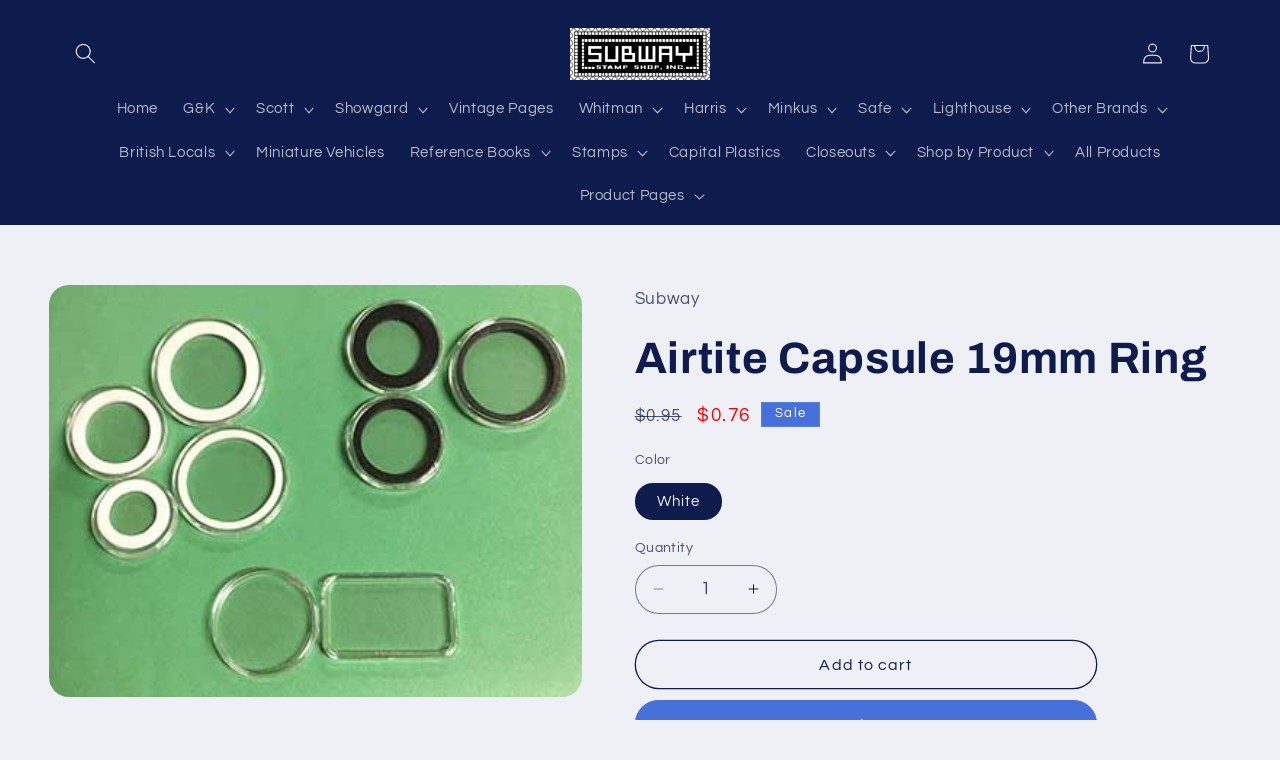

--- FILE ---
content_type: text/html; charset=utf-8
request_url: https://subwaystamp.com/products/airtite-capsule-19mm-ring
body_size: 52879
content:
<!doctype html>
<html class="js" lang="en">
  <head>
    <meta charset="utf-8">
    <meta http-equiv="X-UA-Compatible" content="IE=edge">
    <meta name="viewport" content="width=device-width,initial-scale=1">
    <meta name="theme-color" content="">
    <link rel="canonical" href="https://subwaystamp.com/products/airtite-capsule-19mm-ring"><link rel="icon" type="image/png" href="//subwaystamp.com/cdn/shop/files/favicon.jpg?crop=center&height=32&v=1679190292&width=32"><link rel="preconnect" href="https://fonts.shopifycdn.com" crossorigin><title>
      Airtite Capsule 19mm Ring
 &ndash; Subway Stamp Shop Inc</title>

    

    

<meta property="og:site_name" content="Subway Stamp Shop Inc">
<meta property="og:url" content="https://subwaystamp.com/products/airtite-capsule-19mm-ring">
<meta property="og:title" content="Airtite Capsule 19mm Ring">
<meta property="og:type" content="product">
<meta property="og:description" content="Subway Stamp shop offers retail and wholesale stamp (philatelic) and coin (numismatic) supplies. "><meta property="og:image" content="http://subwaystamp.com/cdn/shop/products/airtitecap_c575ffbe-d4b3-4b85-9498-4aae2e8bed0c.jpg?v=1680462603">
  <meta property="og:image:secure_url" content="https://subwaystamp.com/cdn/shop/products/airtitecap_c575ffbe-d4b3-4b85-9498-4aae2e8bed0c.jpg?v=1680462603">
  <meta property="og:image:width" content="367">
  <meta property="og:image:height" content="283"><meta property="og:price:amount" content="0.76">
  <meta property="og:price:currency" content="USD"><meta name="twitter:card" content="summary_large_image">
<meta name="twitter:title" content="Airtite Capsule 19mm Ring">
<meta name="twitter:description" content="Subway Stamp shop offers retail and wholesale stamp (philatelic) and coin (numismatic) supplies. ">


    <script src="//subwaystamp.com/cdn/shop/t/12/assets/constants.js?v=132983761750457495441754768502" defer="defer"></script>
    <script src="//subwaystamp.com/cdn/shop/t/12/assets/pubsub.js?v=25310214064522200911754768503" defer="defer"></script>
    <script src="//subwaystamp.com/cdn/shop/t/12/assets/global.js?v=7301445359237545521754768502" defer="defer"></script>
    <script src="//subwaystamp.com/cdn/shop/t/12/assets/details-disclosure.js?v=13653116266235556501754768502" defer="defer"></script>
    <script src="//subwaystamp.com/cdn/shop/t/12/assets/details-modal.js?v=25581673532751508451754768502" defer="defer"></script>
    <script src="//subwaystamp.com/cdn/shop/t/12/assets/search-form.js?v=133129549252120666541754768503" defer="defer"></script><script src="//subwaystamp.com/cdn/shop/t/12/assets/animations.js?v=88693664871331136111754768501" defer="defer"></script><script>window.performance && window.performance.mark && window.performance.mark('shopify.content_for_header.start');</script><meta id="shopify-digital-wallet" name="shopify-digital-wallet" content="/73201353023/digital_wallets/dialog">
<link rel="alternate" type="application/json+oembed" href="https://subwaystamp.com/products/airtite-capsule-19mm-ring.oembed">
<script async="async" src="/checkouts/internal/preloads.js?locale=en-US"></script>
<script id="shopify-features" type="application/json">{"accessToken":"967d6e18eb84f36ce0addcd4ee9a4818","betas":["rich-media-storefront-analytics"],"domain":"subwaystamp.com","predictiveSearch":true,"shopId":73201353023,"locale":"en"}</script>
<script>var Shopify = Shopify || {};
Shopify.shop = "subway-stamp-shop-inc.myshopify.com";
Shopify.locale = "en";
Shopify.currency = {"active":"USD","rate":"1.0"};
Shopify.country = "US";
Shopify.theme = {"name":"Refresh 15.4.0","id":180308967743,"schema_name":"Refresh","schema_version":"15.4.0","theme_store_id":1567,"role":"main"};
Shopify.theme.handle = "null";
Shopify.theme.style = {"id":null,"handle":null};
Shopify.cdnHost = "subwaystamp.com/cdn";
Shopify.routes = Shopify.routes || {};
Shopify.routes.root = "/";</script>
<script type="module">!function(o){(o.Shopify=o.Shopify||{}).modules=!0}(window);</script>
<script>!function(o){function n(){var o=[];function n(){o.push(Array.prototype.slice.apply(arguments))}return n.q=o,n}var t=o.Shopify=o.Shopify||{};t.loadFeatures=n(),t.autoloadFeatures=n()}(window);</script>
<script id="shop-js-analytics" type="application/json">{"pageType":"product"}</script>
<script defer="defer" async type="module" src="//subwaystamp.com/cdn/shopifycloud/shop-js/modules/v2/client.init-shop-cart-sync_WVOgQShq.en.esm.js"></script>
<script defer="defer" async type="module" src="//subwaystamp.com/cdn/shopifycloud/shop-js/modules/v2/chunk.common_C_13GLB1.esm.js"></script>
<script defer="defer" async type="module" src="//subwaystamp.com/cdn/shopifycloud/shop-js/modules/v2/chunk.modal_CLfMGd0m.esm.js"></script>
<script type="module">
  await import("//subwaystamp.com/cdn/shopifycloud/shop-js/modules/v2/client.init-shop-cart-sync_WVOgQShq.en.esm.js");
await import("//subwaystamp.com/cdn/shopifycloud/shop-js/modules/v2/chunk.common_C_13GLB1.esm.js");
await import("//subwaystamp.com/cdn/shopifycloud/shop-js/modules/v2/chunk.modal_CLfMGd0m.esm.js");

  window.Shopify.SignInWithShop?.initShopCartSync?.({"fedCMEnabled":true,"windoidEnabled":true});

</script>
<script id="__st">var __st={"a":73201353023,"offset":-18000,"reqid":"7e67ad3a-af8d-4dc6-b9f2-177c30c12ec6-1769616502","pageurl":"subwaystamp.com\/products\/airtite-capsule-19mm-ring","u":"1368fb5e9077","p":"product","rtyp":"product","rid":8284492366143};</script>
<script>window.ShopifyPaypalV4VisibilityTracking = true;</script>
<script id="captcha-bootstrap">!function(){'use strict';const t='contact',e='account',n='new_comment',o=[[t,t],['blogs',n],['comments',n],[t,'customer']],c=[[e,'customer_login'],[e,'guest_login'],[e,'recover_customer_password'],[e,'create_customer']],r=t=>t.map((([t,e])=>`form[action*='/${t}']:not([data-nocaptcha='true']) input[name='form_type'][value='${e}']`)).join(','),a=t=>()=>t?[...document.querySelectorAll(t)].map((t=>t.form)):[];function s(){const t=[...o],e=r(t);return a(e)}const i='password',u='form_key',d=['recaptcha-v3-token','g-recaptcha-response','h-captcha-response',i],f=()=>{try{return window.sessionStorage}catch{return}},m='__shopify_v',_=t=>t.elements[u];function p(t,e,n=!1){try{const o=window.sessionStorage,c=JSON.parse(o.getItem(e)),{data:r}=function(t){const{data:e,action:n}=t;return t[m]||n?{data:e,action:n}:{data:t,action:n}}(c);for(const[e,n]of Object.entries(r))t.elements[e]&&(t.elements[e].value=n);n&&o.removeItem(e)}catch(o){console.error('form repopulation failed',{error:o})}}const l='form_type',E='cptcha';function T(t){t.dataset[E]=!0}const w=window,h=w.document,L='Shopify',v='ce_forms',y='captcha';let A=!1;((t,e)=>{const n=(g='f06e6c50-85a8-45c8-87d0-21a2b65856fe',I='https://cdn.shopify.com/shopifycloud/storefront-forms-hcaptcha/ce_storefront_forms_captcha_hcaptcha.v1.5.2.iife.js',D={infoText:'Protected by hCaptcha',privacyText:'Privacy',termsText:'Terms'},(t,e,n)=>{const o=w[L][v],c=o.bindForm;if(c)return c(t,g,e,D).then(n);var r;o.q.push([[t,g,e,D],n]),r=I,A||(h.body.append(Object.assign(h.createElement('script'),{id:'captcha-provider',async:!0,src:r})),A=!0)});var g,I,D;w[L]=w[L]||{},w[L][v]=w[L][v]||{},w[L][v].q=[],w[L][y]=w[L][y]||{},w[L][y].protect=function(t,e){n(t,void 0,e),T(t)},Object.freeze(w[L][y]),function(t,e,n,w,h,L){const[v,y,A,g]=function(t,e,n){const i=e?o:[],u=t?c:[],d=[...i,...u],f=r(d),m=r(i),_=r(d.filter((([t,e])=>n.includes(e))));return[a(f),a(m),a(_),s()]}(w,h,L),I=t=>{const e=t.target;return e instanceof HTMLFormElement?e:e&&e.form},D=t=>v().includes(t);t.addEventListener('submit',(t=>{const e=I(t);if(!e)return;const n=D(e)&&!e.dataset.hcaptchaBound&&!e.dataset.recaptchaBound,o=_(e),c=g().includes(e)&&(!o||!o.value);(n||c)&&t.preventDefault(),c&&!n&&(function(t){try{if(!f())return;!function(t){const e=f();if(!e)return;const n=_(t);if(!n)return;const o=n.value;o&&e.removeItem(o)}(t);const e=Array.from(Array(32),(()=>Math.random().toString(36)[2])).join('');!function(t,e){_(t)||t.append(Object.assign(document.createElement('input'),{type:'hidden',name:u})),t.elements[u].value=e}(t,e),function(t,e){const n=f();if(!n)return;const o=[...t.querySelectorAll(`input[type='${i}']`)].map((({name:t})=>t)),c=[...d,...o],r={};for(const[a,s]of new FormData(t).entries())c.includes(a)||(r[a]=s);n.setItem(e,JSON.stringify({[m]:1,action:t.action,data:r}))}(t,e)}catch(e){console.error('failed to persist form',e)}}(e),e.submit())}));const S=(t,e)=>{t&&!t.dataset[E]&&(n(t,e.some((e=>e===t))),T(t))};for(const o of['focusin','change'])t.addEventListener(o,(t=>{const e=I(t);D(e)&&S(e,y())}));const B=e.get('form_key'),M=e.get(l),P=B&&M;t.addEventListener('DOMContentLoaded',(()=>{const t=y();if(P)for(const e of t)e.elements[l].value===M&&p(e,B);[...new Set([...A(),...v().filter((t=>'true'===t.dataset.shopifyCaptcha))])].forEach((e=>S(e,t)))}))}(h,new URLSearchParams(w.location.search),n,t,e,['guest_login'])})(!0,!0)}();</script>
<script integrity="sha256-4kQ18oKyAcykRKYeNunJcIwy7WH5gtpwJnB7kiuLZ1E=" data-source-attribution="shopify.loadfeatures" defer="defer" src="//subwaystamp.com/cdn/shopifycloud/storefront/assets/storefront/load_feature-a0a9edcb.js" crossorigin="anonymous"></script>
<script data-source-attribution="shopify.dynamic_checkout.dynamic.init">var Shopify=Shopify||{};Shopify.PaymentButton=Shopify.PaymentButton||{isStorefrontPortableWallets:!0,init:function(){window.Shopify.PaymentButton.init=function(){};var t=document.createElement("script");t.src="https://subwaystamp.com/cdn/shopifycloud/portable-wallets/latest/portable-wallets.en.js",t.type="module",document.head.appendChild(t)}};
</script>
<script data-source-attribution="shopify.dynamic_checkout.buyer_consent">
  function portableWalletsHideBuyerConsent(e){var t=document.getElementById("shopify-buyer-consent"),n=document.getElementById("shopify-subscription-policy-button");t&&n&&(t.classList.add("hidden"),t.setAttribute("aria-hidden","true"),n.removeEventListener("click",e))}function portableWalletsShowBuyerConsent(e){var t=document.getElementById("shopify-buyer-consent"),n=document.getElementById("shopify-subscription-policy-button");t&&n&&(t.classList.remove("hidden"),t.removeAttribute("aria-hidden"),n.addEventListener("click",e))}window.Shopify?.PaymentButton&&(window.Shopify.PaymentButton.hideBuyerConsent=portableWalletsHideBuyerConsent,window.Shopify.PaymentButton.showBuyerConsent=portableWalletsShowBuyerConsent);
</script>
<script>
  function portableWalletsCleanup(e){e&&e.src&&console.error("Failed to load portable wallets script "+e.src);var t=document.querySelectorAll("shopify-accelerated-checkout .shopify-payment-button__skeleton, shopify-accelerated-checkout-cart .wallet-cart-button__skeleton"),e=document.getElementById("shopify-buyer-consent");for(let e=0;e<t.length;e++)t[e].remove();e&&e.remove()}function portableWalletsNotLoadedAsModule(e){e instanceof ErrorEvent&&"string"==typeof e.message&&e.message.includes("import.meta")&&"string"==typeof e.filename&&e.filename.includes("portable-wallets")&&(window.removeEventListener("error",portableWalletsNotLoadedAsModule),window.Shopify.PaymentButton.failedToLoad=e,"loading"===document.readyState?document.addEventListener("DOMContentLoaded",window.Shopify.PaymentButton.init):window.Shopify.PaymentButton.init())}window.addEventListener("error",portableWalletsNotLoadedAsModule);
</script>

<script type="module" src="https://subwaystamp.com/cdn/shopifycloud/portable-wallets/latest/portable-wallets.en.js" onError="portableWalletsCleanup(this)" crossorigin="anonymous"></script>
<script nomodule>
  document.addEventListener("DOMContentLoaded", portableWalletsCleanup);
</script>

<link id="shopify-accelerated-checkout-styles" rel="stylesheet" media="screen" href="https://subwaystamp.com/cdn/shopifycloud/portable-wallets/latest/accelerated-checkout-backwards-compat.css" crossorigin="anonymous">
<style id="shopify-accelerated-checkout-cart">
        #shopify-buyer-consent {
  margin-top: 1em;
  display: inline-block;
  width: 100%;
}

#shopify-buyer-consent.hidden {
  display: none;
}

#shopify-subscription-policy-button {
  background: none;
  border: none;
  padding: 0;
  text-decoration: underline;
  font-size: inherit;
  cursor: pointer;
}

#shopify-subscription-policy-button::before {
  box-shadow: none;
}

      </style>
<script id="sections-script" data-sections="header" defer="defer" src="//subwaystamp.com/cdn/shop/t/12/compiled_assets/scripts.js?v=1792"></script>
<script>window.performance && window.performance.mark && window.performance.mark('shopify.content_for_header.end');</script>


    <style data-shopify>
      @font-face {
  font-family: Questrial;
  font-weight: 400;
  font-style: normal;
  font-display: swap;
  src: url("//subwaystamp.com/cdn/fonts/questrial/questrial_n4.66abac5d8209a647b4bf8089b0451928ef144c07.woff2") format("woff2"),
       url("//subwaystamp.com/cdn/fonts/questrial/questrial_n4.e86c53e77682db9bf4b0ee2dd71f214dc16adda4.woff") format("woff");
}

      
      
      
      @font-face {
  font-family: Archivo;
  font-weight: 700;
  font-style: normal;
  font-display: swap;
  src: url("//subwaystamp.com/cdn/fonts/archivo/archivo_n7.651b020b3543640c100112be6f1c1b8e816c7f13.woff2") format("woff2"),
       url("//subwaystamp.com/cdn/fonts/archivo/archivo_n7.7e9106d320e6594976a7dcb57957f3e712e83c96.woff") format("woff");
}


      
        :root,
        .color-background-1 {
          --color-background: 239,240,245;
        
          --gradient-background: #eff0f5;
        

        

        --color-foreground: 14,27,77;
        --color-background-contrast: 161,166,196;
        --color-shadow: 14,27,77;
        --color-button: 71,112,219;
        --color-button-text: 255,255,255;
        --color-secondary-button: 239,240,245;
        --color-secondary-button-text: 14,27,77;
        --color-link: 14,27,77;
        --color-badge-foreground: 14,27,77;
        --color-badge-background: 239,240,245;
        --color-badge-border: 14,27,77;
        --payment-terms-background-color: rgb(239 240 245);
      }
      
        
        .color-background-2 {
          --color-background: 255,255,255;
        
          --gradient-background: #ffffff;
        

        

        --color-foreground: 14,27,77;
        --color-background-contrast: 191,191,191;
        --color-shadow: 14,27,77;
        --color-button: 14,27,77;
        --color-button-text: 255,255,255;
        --color-secondary-button: 255,255,255;
        --color-secondary-button-text: 14,27,77;
        --color-link: 14,27,77;
        --color-badge-foreground: 14,27,77;
        --color-badge-background: 255,255,255;
        --color-badge-border: 14,27,77;
        --payment-terms-background-color: rgb(255 255 255);
      }
      
        
        .color-inverse {
          --color-background: 14,27,77;
        
          --gradient-background: #0e1b4d;
        

        

        --color-foreground: 239,240,245;
        --color-background-contrast: 18,35,99;
        --color-shadow: 14,27,77;
        --color-button: 239,240,245;
        --color-button-text: 14,27,77;
        --color-secondary-button: 14,27,77;
        --color-secondary-button-text: 239,240,245;
        --color-link: 239,240,245;
        --color-badge-foreground: 239,240,245;
        --color-badge-background: 14,27,77;
        --color-badge-border: 239,240,245;
        --payment-terms-background-color: rgb(14 27 77);
      }
      
        
        .color-accent-1 {
          --color-background: 71,112,219;
        
          --gradient-background: #4770db;
        

        

        --color-foreground: 255,255,255;
        --color-background-contrast: 27,57,136;
        --color-shadow: 14,27,77;
        --color-button: 255,255,255;
        --color-button-text: 71,112,219;
        --color-secondary-button: 71,112,219;
        --color-secondary-button-text: 255,255,255;
        --color-link: 255,255,255;
        --color-badge-foreground: 255,255,255;
        --color-badge-background: 71,112,219;
        --color-badge-border: 255,255,255;
        --payment-terms-background-color: rgb(71 112 219);
      }
      
        
        .color-accent-2 {
          --color-background: 14,27,77;
        
          --gradient-background: #0e1b4d;
        

        

        --color-foreground: 255,255,255;
        --color-background-contrast: 18,35,99;
        --color-shadow: 14,27,77;
        --color-button: 255,255,255;
        --color-button-text: 14,27,77;
        --color-secondary-button: 14,27,77;
        --color-secondary-button-text: 255,255,255;
        --color-link: 255,255,255;
        --color-badge-foreground: 255,255,255;
        --color-badge-background: 14,27,77;
        --color-badge-border: 255,255,255;
        --payment-terms-background-color: rgb(14 27 77);
      }
      

      body, .color-background-1, .color-background-2, .color-inverse, .color-accent-1, .color-accent-2 {
        color: rgba(var(--color-foreground), 0.75);
        background-color: rgb(var(--color-background));
      }

      :root {
        --font-body-family: Questrial, sans-serif;
        --font-body-style: normal;
        --font-body-weight: 400;
        --font-body-weight-bold: 700;

        --font-heading-family: Archivo, sans-serif;
        --font-heading-style: normal;
        --font-heading-weight: 700;

        --font-body-scale: 1.05;
        --font-heading-scale: 1.0476190476190477;

        --media-padding: px;
        --media-border-opacity: 0.1;
        --media-border-width: 0px;
        --media-radius: 20px;
        --media-shadow-opacity: 0.0;
        --media-shadow-horizontal-offset: 0px;
        --media-shadow-vertical-offset: 4px;
        --media-shadow-blur-radius: 5px;
        --media-shadow-visible: 0;

        --page-width: 120rem;
        --page-width-margin: 0rem;

        --product-card-image-padding: 1.6rem;
        --product-card-corner-radius: 1.8rem;
        --product-card-text-alignment: left;
        --product-card-border-width: 0.1rem;
        --product-card-border-opacity: 1.0;
        --product-card-shadow-opacity: 0.0;
        --product-card-shadow-visible: 0;
        --product-card-shadow-horizontal-offset: 0.0rem;
        --product-card-shadow-vertical-offset: 0.4rem;
        --product-card-shadow-blur-radius: 0.5rem;

        --collection-card-image-padding: 1.6rem;
        --collection-card-corner-radius: 1.8rem;
        --collection-card-text-alignment: left;
        --collection-card-border-width: 0.1rem;
        --collection-card-border-opacity: 1.0;
        --collection-card-shadow-opacity: 0.0;
        --collection-card-shadow-visible: 0;
        --collection-card-shadow-horizontal-offset: 0.0rem;
        --collection-card-shadow-vertical-offset: 0.4rem;
        --collection-card-shadow-blur-radius: 0.5rem;

        --blog-card-image-padding: 1.6rem;
        --blog-card-corner-radius: 1.8rem;
        --blog-card-text-alignment: left;
        --blog-card-border-width: 0.1rem;
        --blog-card-border-opacity: 1.0;
        --blog-card-shadow-opacity: 0.0;
        --blog-card-shadow-visible: 0;
        --blog-card-shadow-horizontal-offset: 0.0rem;
        --blog-card-shadow-vertical-offset: 0.4rem;
        --blog-card-shadow-blur-radius: 0.5rem;

        --badge-corner-radius: 0.0rem;

        --popup-border-width: 1px;
        --popup-border-opacity: 0.1;
        --popup-corner-radius: 18px;
        --popup-shadow-opacity: 0.0;
        --popup-shadow-horizontal-offset: 0px;
        --popup-shadow-vertical-offset: 4px;
        --popup-shadow-blur-radius: 5px;

        --drawer-border-width: 0px;
        --drawer-border-opacity: 0.1;
        --drawer-shadow-opacity: 0.0;
        --drawer-shadow-horizontal-offset: 0px;
        --drawer-shadow-vertical-offset: 4px;
        --drawer-shadow-blur-radius: 5px;

        --spacing-sections-desktop: 0px;
        --spacing-sections-mobile: 0px;

        --grid-desktop-vertical-spacing: 28px;
        --grid-desktop-horizontal-spacing: 28px;
        --grid-mobile-vertical-spacing: 14px;
        --grid-mobile-horizontal-spacing: 14px;

        --text-boxes-border-opacity: 0.1;
        --text-boxes-border-width: 0px;
        --text-boxes-radius: 20px;
        --text-boxes-shadow-opacity: 0.0;
        --text-boxes-shadow-visible: 0;
        --text-boxes-shadow-horizontal-offset: 0px;
        --text-boxes-shadow-vertical-offset: 4px;
        --text-boxes-shadow-blur-radius: 5px;

        --buttons-radius: 40px;
        --buttons-radius-outset: 41px;
        --buttons-border-width: 1px;
        --buttons-border-opacity: 1.0;
        --buttons-shadow-opacity: 0.0;
        --buttons-shadow-visible: 0;
        --buttons-shadow-horizontal-offset: 0px;
        --buttons-shadow-vertical-offset: 4px;
        --buttons-shadow-blur-radius: 5px;
        --buttons-border-offset: 0.3px;

        --inputs-radius: 26px;
        --inputs-border-width: 1px;
        --inputs-border-opacity: 0.55;
        --inputs-shadow-opacity: 0.0;
        --inputs-shadow-horizontal-offset: 0px;
        --inputs-margin-offset: 0px;
        --inputs-shadow-vertical-offset: 4px;
        --inputs-shadow-blur-radius: 5px;
        --inputs-radius-outset: 27px;

        --variant-pills-radius: 40px;
        --variant-pills-border-width: 1px;
        --variant-pills-border-opacity: 0.55;
        --variant-pills-shadow-opacity: 0.0;
        --variant-pills-shadow-horizontal-offset: 0px;
        --variant-pills-shadow-vertical-offset: 4px;
        --variant-pills-shadow-blur-radius: 5px;
      }

      *,
      *::before,
      *::after {
        box-sizing: inherit;
      }

      html {
        box-sizing: border-box;
        font-size: calc(var(--font-body-scale) * 62.5%);
        height: 100%;
      }

      body {
        display: grid;
        grid-template-rows: auto auto 1fr auto;
        grid-template-columns: 100%;
        min-height: 100%;
        margin: 0;
        font-size: 1.5rem;
        letter-spacing: 0.06rem;
        line-height: calc(1 + 0.8 / var(--font-body-scale));
        font-family: var(--font-body-family);
        font-style: var(--font-body-style);
        font-weight: var(--font-body-weight);
      }

      @media screen and (min-width: 750px) {
        body {
          font-size: 1.6rem;
        }
      }
    </style>

    <link href="//subwaystamp.com/cdn/shop/t/12/assets/base.css?v=61334659654189681121754769093" rel="stylesheet" type="text/css" media="all" />
    <link rel="stylesheet" href="//subwaystamp.com/cdn/shop/t/12/assets/component-cart-items.css?v=13033300910818915211754768501" media="print" onload="this.media='all'"><link href="//subwaystamp.com/cdn/shop/t/12/assets/component-cart-drawer.css?v=39223250576183958541754768501" rel="stylesheet" type="text/css" media="all" />
      <link href="//subwaystamp.com/cdn/shop/t/12/assets/component-cart.css?v=164708765130180853531754768501" rel="stylesheet" type="text/css" media="all" />
      <link href="//subwaystamp.com/cdn/shop/t/12/assets/component-totals.css?v=15906652033866631521754768502" rel="stylesheet" type="text/css" media="all" />
      <link href="//subwaystamp.com/cdn/shop/t/12/assets/component-price.css?v=47596247576480123001754768502" rel="stylesheet" type="text/css" media="all" />
      <link href="//subwaystamp.com/cdn/shop/t/12/assets/component-discounts.css?v=152760482443307489271754768502" rel="stylesheet" type="text/css" media="all" />

      <link rel="preload" as="font" href="//subwaystamp.com/cdn/fonts/questrial/questrial_n4.66abac5d8209a647b4bf8089b0451928ef144c07.woff2" type="font/woff2" crossorigin>
      

      <link rel="preload" as="font" href="//subwaystamp.com/cdn/fonts/archivo/archivo_n7.651b020b3543640c100112be6f1c1b8e816c7f13.woff2" type="font/woff2" crossorigin>
      
<link href="//subwaystamp.com/cdn/shop/t/12/assets/component-localization-form.css?v=170315343355214948141754768502" rel="stylesheet" type="text/css" media="all" />
      <script src="//subwaystamp.com/cdn/shop/t/12/assets/localization-form.js?v=144176611646395275351754768503" defer="defer"></script><link
        rel="stylesheet"
        href="//subwaystamp.com/cdn/shop/t/12/assets/component-predictive-search.css?v=118923337488134913561754768502"
        media="print"
        onload="this.media='all'"
      ><script>
      if (Shopify.designMode) {
        document.documentElement.classList.add('shopify-design-mode');
      }
    </script>
  <link href="https://monorail-edge.shopifysvc.com" rel="dns-prefetch">
<script>(function(){if ("sendBeacon" in navigator && "performance" in window) {try {var session_token_from_headers = performance.getEntriesByType('navigation')[0].serverTiming.find(x => x.name == '_s').description;} catch {var session_token_from_headers = undefined;}var session_cookie_matches = document.cookie.match(/_shopify_s=([^;]*)/);var session_token_from_cookie = session_cookie_matches && session_cookie_matches.length === 2 ? session_cookie_matches[1] : "";var session_token = session_token_from_headers || session_token_from_cookie || "";function handle_abandonment_event(e) {var entries = performance.getEntries().filter(function(entry) {return /monorail-edge.shopifysvc.com/.test(entry.name);});if (!window.abandonment_tracked && entries.length === 0) {window.abandonment_tracked = true;var currentMs = Date.now();var navigation_start = performance.timing.navigationStart;var payload = {shop_id: 73201353023,url: window.location.href,navigation_start,duration: currentMs - navigation_start,session_token,page_type: "product"};window.navigator.sendBeacon("https://monorail-edge.shopifysvc.com/v1/produce", JSON.stringify({schema_id: "online_store_buyer_site_abandonment/1.1",payload: payload,metadata: {event_created_at_ms: currentMs,event_sent_at_ms: currentMs}}));}}window.addEventListener('pagehide', handle_abandonment_event);}}());</script>
<script id="web-pixels-manager-setup">(function e(e,d,r,n,o){if(void 0===o&&(o={}),!Boolean(null===(a=null===(i=window.Shopify)||void 0===i?void 0:i.analytics)||void 0===a?void 0:a.replayQueue)){var i,a;window.Shopify=window.Shopify||{};var t=window.Shopify;t.analytics=t.analytics||{};var s=t.analytics;s.replayQueue=[],s.publish=function(e,d,r){return s.replayQueue.push([e,d,r]),!0};try{self.performance.mark("wpm:start")}catch(e){}var l=function(){var e={modern:/Edge?\/(1{2}[4-9]|1[2-9]\d|[2-9]\d{2}|\d{4,})\.\d+(\.\d+|)|Firefox\/(1{2}[4-9]|1[2-9]\d|[2-9]\d{2}|\d{4,})\.\d+(\.\d+|)|Chrom(ium|e)\/(9{2}|\d{3,})\.\d+(\.\d+|)|(Maci|X1{2}).+ Version\/(15\.\d+|(1[6-9]|[2-9]\d|\d{3,})\.\d+)([,.]\d+|)( \(\w+\)|)( Mobile\/\w+|) Safari\/|Chrome.+OPR\/(9{2}|\d{3,})\.\d+\.\d+|(CPU[ +]OS|iPhone[ +]OS|CPU[ +]iPhone|CPU IPhone OS|CPU iPad OS)[ +]+(15[._]\d+|(1[6-9]|[2-9]\d|\d{3,})[._]\d+)([._]\d+|)|Android:?[ /-](13[3-9]|1[4-9]\d|[2-9]\d{2}|\d{4,})(\.\d+|)(\.\d+|)|Android.+Firefox\/(13[5-9]|1[4-9]\d|[2-9]\d{2}|\d{4,})\.\d+(\.\d+|)|Android.+Chrom(ium|e)\/(13[3-9]|1[4-9]\d|[2-9]\d{2}|\d{4,})\.\d+(\.\d+|)|SamsungBrowser\/([2-9]\d|\d{3,})\.\d+/,legacy:/Edge?\/(1[6-9]|[2-9]\d|\d{3,})\.\d+(\.\d+|)|Firefox\/(5[4-9]|[6-9]\d|\d{3,})\.\d+(\.\d+|)|Chrom(ium|e)\/(5[1-9]|[6-9]\d|\d{3,})\.\d+(\.\d+|)([\d.]+$|.*Safari\/(?![\d.]+ Edge\/[\d.]+$))|(Maci|X1{2}).+ Version\/(10\.\d+|(1[1-9]|[2-9]\d|\d{3,})\.\d+)([,.]\d+|)( \(\w+\)|)( Mobile\/\w+|) Safari\/|Chrome.+OPR\/(3[89]|[4-9]\d|\d{3,})\.\d+\.\d+|(CPU[ +]OS|iPhone[ +]OS|CPU[ +]iPhone|CPU IPhone OS|CPU iPad OS)[ +]+(10[._]\d+|(1[1-9]|[2-9]\d|\d{3,})[._]\d+)([._]\d+|)|Android:?[ /-](13[3-9]|1[4-9]\d|[2-9]\d{2}|\d{4,})(\.\d+|)(\.\d+|)|Mobile Safari.+OPR\/([89]\d|\d{3,})\.\d+\.\d+|Android.+Firefox\/(13[5-9]|1[4-9]\d|[2-9]\d{2}|\d{4,})\.\d+(\.\d+|)|Android.+Chrom(ium|e)\/(13[3-9]|1[4-9]\d|[2-9]\d{2}|\d{4,})\.\d+(\.\d+|)|Android.+(UC? ?Browser|UCWEB|U3)[ /]?(15\.([5-9]|\d{2,})|(1[6-9]|[2-9]\d|\d{3,})\.\d+)\.\d+|SamsungBrowser\/(5\.\d+|([6-9]|\d{2,})\.\d+)|Android.+MQ{2}Browser\/(14(\.(9|\d{2,})|)|(1[5-9]|[2-9]\d|\d{3,})(\.\d+|))(\.\d+|)|K[Aa][Ii]OS\/(3\.\d+|([4-9]|\d{2,})\.\d+)(\.\d+|)/},d=e.modern,r=e.legacy,n=navigator.userAgent;return n.match(d)?"modern":n.match(r)?"legacy":"unknown"}(),u="modern"===l?"modern":"legacy",c=(null!=n?n:{modern:"",legacy:""})[u],f=function(e){return[e.baseUrl,"/wpm","/b",e.hashVersion,"modern"===e.buildTarget?"m":"l",".js"].join("")}({baseUrl:d,hashVersion:r,buildTarget:u}),m=function(e){var d=e.version,r=e.bundleTarget,n=e.surface,o=e.pageUrl,i=e.monorailEndpoint;return{emit:function(e){var a=e.status,t=e.errorMsg,s=(new Date).getTime(),l=JSON.stringify({metadata:{event_sent_at_ms:s},events:[{schema_id:"web_pixels_manager_load/3.1",payload:{version:d,bundle_target:r,page_url:o,status:a,surface:n,error_msg:t},metadata:{event_created_at_ms:s}}]});if(!i)return console&&console.warn&&console.warn("[Web Pixels Manager] No Monorail endpoint provided, skipping logging."),!1;try{return self.navigator.sendBeacon.bind(self.navigator)(i,l)}catch(e){}var u=new XMLHttpRequest;try{return u.open("POST",i,!0),u.setRequestHeader("Content-Type","text/plain"),u.send(l),!0}catch(e){return console&&console.warn&&console.warn("[Web Pixels Manager] Got an unhandled error while logging to Monorail."),!1}}}}({version:r,bundleTarget:l,surface:e.surface,pageUrl:self.location.href,monorailEndpoint:e.monorailEndpoint});try{o.browserTarget=l,function(e){var d=e.src,r=e.async,n=void 0===r||r,o=e.onload,i=e.onerror,a=e.sri,t=e.scriptDataAttributes,s=void 0===t?{}:t,l=document.createElement("script"),u=document.querySelector("head"),c=document.querySelector("body");if(l.async=n,l.src=d,a&&(l.integrity=a,l.crossOrigin="anonymous"),s)for(var f in s)if(Object.prototype.hasOwnProperty.call(s,f))try{l.dataset[f]=s[f]}catch(e){}if(o&&l.addEventListener("load",o),i&&l.addEventListener("error",i),u)u.appendChild(l);else{if(!c)throw new Error("Did not find a head or body element to append the script");c.appendChild(l)}}({src:f,async:!0,onload:function(){if(!function(){var e,d;return Boolean(null===(d=null===(e=window.Shopify)||void 0===e?void 0:e.analytics)||void 0===d?void 0:d.initialized)}()){var d=window.webPixelsManager.init(e)||void 0;if(d){var r=window.Shopify.analytics;r.replayQueue.forEach((function(e){var r=e[0],n=e[1],o=e[2];d.publishCustomEvent(r,n,o)})),r.replayQueue=[],r.publish=d.publishCustomEvent,r.visitor=d.visitor,r.initialized=!0}}},onerror:function(){return m.emit({status:"failed",errorMsg:"".concat(f," has failed to load")})},sri:function(e){var d=/^sha384-[A-Za-z0-9+/=]+$/;return"string"==typeof e&&d.test(e)}(c)?c:"",scriptDataAttributes:o}),m.emit({status:"loading"})}catch(e){m.emit({status:"failed",errorMsg:(null==e?void 0:e.message)||"Unknown error"})}}})({shopId: 73201353023,storefrontBaseUrl: "https://subwaystamp.com",extensionsBaseUrl: "https://extensions.shopifycdn.com/cdn/shopifycloud/web-pixels-manager",monorailEndpoint: "https://monorail-edge.shopifysvc.com/unstable/produce_batch",surface: "storefront-renderer",enabledBetaFlags: ["2dca8a86"],webPixelsConfigList: [{"id":"shopify-app-pixel","configuration":"{}","eventPayloadVersion":"v1","runtimeContext":"STRICT","scriptVersion":"0450","apiClientId":"shopify-pixel","type":"APP","privacyPurposes":["ANALYTICS","MARKETING"]},{"id":"shopify-custom-pixel","eventPayloadVersion":"v1","runtimeContext":"LAX","scriptVersion":"0450","apiClientId":"shopify-pixel","type":"CUSTOM","privacyPurposes":["ANALYTICS","MARKETING"]}],isMerchantRequest: false,initData: {"shop":{"name":"Subway Stamp Shop Inc","paymentSettings":{"currencyCode":"USD"},"myshopifyDomain":"subway-stamp-shop-inc.myshopify.com","countryCode":"US","storefrontUrl":"https:\/\/subwaystamp.com"},"customer":null,"cart":null,"checkout":null,"productVariants":[{"price":{"amount":0.76,"currencyCode":"USD"},"product":{"title":"Airtite Capsule 19mm Ring","vendor":"Subway","id":"8284492366143","untranslatedTitle":"Airtite Capsule 19mm Ring","url":"\/products\/airtite-capsule-19mm-ring","type":""},"id":"44802311160127","image":{"src":"\/\/subwaystamp.com\/cdn\/shop\/products\/airtitecap_c575ffbe-d4b3-4b85-9498-4aae2e8bed0c.jpg?v=1680462603"},"sku":"AAT19W","title":"White","untranslatedTitle":"White"}],"purchasingCompany":null},},"https://subwaystamp.com/cdn","fcfee988w5aeb613cpc8e4bc33m6693e112",{"modern":"","legacy":""},{"shopId":"73201353023","storefrontBaseUrl":"https:\/\/subwaystamp.com","extensionBaseUrl":"https:\/\/extensions.shopifycdn.com\/cdn\/shopifycloud\/web-pixels-manager","surface":"storefront-renderer","enabledBetaFlags":"[\"2dca8a86\"]","isMerchantRequest":"false","hashVersion":"fcfee988w5aeb613cpc8e4bc33m6693e112","publish":"custom","events":"[[\"page_viewed\",{}],[\"product_viewed\",{\"productVariant\":{\"price\":{\"amount\":0.76,\"currencyCode\":\"USD\"},\"product\":{\"title\":\"Airtite Capsule 19mm Ring\",\"vendor\":\"Subway\",\"id\":\"8284492366143\",\"untranslatedTitle\":\"Airtite Capsule 19mm Ring\",\"url\":\"\/products\/airtite-capsule-19mm-ring\",\"type\":\"\"},\"id\":\"44802311160127\",\"image\":{\"src\":\"\/\/subwaystamp.com\/cdn\/shop\/products\/airtitecap_c575ffbe-d4b3-4b85-9498-4aae2e8bed0c.jpg?v=1680462603\"},\"sku\":\"AAT19W\",\"title\":\"White\",\"untranslatedTitle\":\"White\"}}]]"});</script><script>
  window.ShopifyAnalytics = window.ShopifyAnalytics || {};
  window.ShopifyAnalytics.meta = window.ShopifyAnalytics.meta || {};
  window.ShopifyAnalytics.meta.currency = 'USD';
  var meta = {"product":{"id":8284492366143,"gid":"gid:\/\/shopify\/Product\/8284492366143","vendor":"Subway","type":"","handle":"airtite-capsule-19mm-ring","variants":[{"id":44802311160127,"price":76,"name":"Airtite Capsule 19mm Ring - White","public_title":"White","sku":"AAT19W"}],"remote":false},"page":{"pageType":"product","resourceType":"product","resourceId":8284492366143,"requestId":"7e67ad3a-af8d-4dc6-b9f2-177c30c12ec6-1769616502"}};
  for (var attr in meta) {
    window.ShopifyAnalytics.meta[attr] = meta[attr];
  }
</script>
<script class="analytics">
  (function () {
    var customDocumentWrite = function(content) {
      var jquery = null;

      if (window.jQuery) {
        jquery = window.jQuery;
      } else if (window.Checkout && window.Checkout.$) {
        jquery = window.Checkout.$;
      }

      if (jquery) {
        jquery('body').append(content);
      }
    };

    var hasLoggedConversion = function(token) {
      if (token) {
        return document.cookie.indexOf('loggedConversion=' + token) !== -1;
      }
      return false;
    }

    var setCookieIfConversion = function(token) {
      if (token) {
        var twoMonthsFromNow = new Date(Date.now());
        twoMonthsFromNow.setMonth(twoMonthsFromNow.getMonth() + 2);

        document.cookie = 'loggedConversion=' + token + '; expires=' + twoMonthsFromNow;
      }
    }

    var trekkie = window.ShopifyAnalytics.lib = window.trekkie = window.trekkie || [];
    if (trekkie.integrations) {
      return;
    }
    trekkie.methods = [
      'identify',
      'page',
      'ready',
      'track',
      'trackForm',
      'trackLink'
    ];
    trekkie.factory = function(method) {
      return function() {
        var args = Array.prototype.slice.call(arguments);
        args.unshift(method);
        trekkie.push(args);
        return trekkie;
      };
    };
    for (var i = 0; i < trekkie.methods.length; i++) {
      var key = trekkie.methods[i];
      trekkie[key] = trekkie.factory(key);
    }
    trekkie.load = function(config) {
      trekkie.config = config || {};
      trekkie.config.initialDocumentCookie = document.cookie;
      var first = document.getElementsByTagName('script')[0];
      var script = document.createElement('script');
      script.type = 'text/javascript';
      script.onerror = function(e) {
        var scriptFallback = document.createElement('script');
        scriptFallback.type = 'text/javascript';
        scriptFallback.onerror = function(error) {
                var Monorail = {
      produce: function produce(monorailDomain, schemaId, payload) {
        var currentMs = new Date().getTime();
        var event = {
          schema_id: schemaId,
          payload: payload,
          metadata: {
            event_created_at_ms: currentMs,
            event_sent_at_ms: currentMs
          }
        };
        return Monorail.sendRequest("https://" + monorailDomain + "/v1/produce", JSON.stringify(event));
      },
      sendRequest: function sendRequest(endpointUrl, payload) {
        // Try the sendBeacon API
        if (window && window.navigator && typeof window.navigator.sendBeacon === 'function' && typeof window.Blob === 'function' && !Monorail.isIos12()) {
          var blobData = new window.Blob([payload], {
            type: 'text/plain'
          });

          if (window.navigator.sendBeacon(endpointUrl, blobData)) {
            return true;
          } // sendBeacon was not successful

        } // XHR beacon

        var xhr = new XMLHttpRequest();

        try {
          xhr.open('POST', endpointUrl);
          xhr.setRequestHeader('Content-Type', 'text/plain');
          xhr.send(payload);
        } catch (e) {
          console.log(e);
        }

        return false;
      },
      isIos12: function isIos12() {
        return window.navigator.userAgent.lastIndexOf('iPhone; CPU iPhone OS 12_') !== -1 || window.navigator.userAgent.lastIndexOf('iPad; CPU OS 12_') !== -1;
      }
    };
    Monorail.produce('monorail-edge.shopifysvc.com',
      'trekkie_storefront_load_errors/1.1',
      {shop_id: 73201353023,
      theme_id: 180308967743,
      app_name: "storefront",
      context_url: window.location.href,
      source_url: "//subwaystamp.com/cdn/s/trekkie.storefront.a804e9514e4efded663580eddd6991fcc12b5451.min.js"});

        };
        scriptFallback.async = true;
        scriptFallback.src = '//subwaystamp.com/cdn/s/trekkie.storefront.a804e9514e4efded663580eddd6991fcc12b5451.min.js';
        first.parentNode.insertBefore(scriptFallback, first);
      };
      script.async = true;
      script.src = '//subwaystamp.com/cdn/s/trekkie.storefront.a804e9514e4efded663580eddd6991fcc12b5451.min.js';
      first.parentNode.insertBefore(script, first);
    };
    trekkie.load(
      {"Trekkie":{"appName":"storefront","development":false,"defaultAttributes":{"shopId":73201353023,"isMerchantRequest":null,"themeId":180308967743,"themeCityHash":"6965536755898807998","contentLanguage":"en","currency":"USD","eventMetadataId":"b21312cf-0bae-40ac-93f0-67169107d09f"},"isServerSideCookieWritingEnabled":true,"monorailRegion":"shop_domain","enabledBetaFlags":["65f19447","b5387b81"]},"Session Attribution":{},"S2S":{"facebookCapiEnabled":false,"source":"trekkie-storefront-renderer","apiClientId":580111}}
    );

    var loaded = false;
    trekkie.ready(function() {
      if (loaded) return;
      loaded = true;

      window.ShopifyAnalytics.lib = window.trekkie;

      var originalDocumentWrite = document.write;
      document.write = customDocumentWrite;
      try { window.ShopifyAnalytics.merchantGoogleAnalytics.call(this); } catch(error) {};
      document.write = originalDocumentWrite;

      window.ShopifyAnalytics.lib.page(null,{"pageType":"product","resourceType":"product","resourceId":8284492366143,"requestId":"7e67ad3a-af8d-4dc6-b9f2-177c30c12ec6-1769616502","shopifyEmitted":true});

      var match = window.location.pathname.match(/checkouts\/(.+)\/(thank_you|post_purchase)/)
      var token = match? match[1]: undefined;
      if (!hasLoggedConversion(token)) {
        setCookieIfConversion(token);
        window.ShopifyAnalytics.lib.track("Viewed Product",{"currency":"USD","variantId":44802311160127,"productId":8284492366143,"productGid":"gid:\/\/shopify\/Product\/8284492366143","name":"Airtite Capsule 19mm Ring - White","price":"0.76","sku":"AAT19W","brand":"Subway","variant":"White","category":"","nonInteraction":true,"remote":false},undefined,undefined,{"shopifyEmitted":true});
      window.ShopifyAnalytics.lib.track("monorail:\/\/trekkie_storefront_viewed_product\/1.1",{"currency":"USD","variantId":44802311160127,"productId":8284492366143,"productGid":"gid:\/\/shopify\/Product\/8284492366143","name":"Airtite Capsule 19mm Ring - White","price":"0.76","sku":"AAT19W","brand":"Subway","variant":"White","category":"","nonInteraction":true,"remote":false,"referer":"https:\/\/subwaystamp.com\/products\/airtite-capsule-19mm-ring"});
      }
    });


        var eventsListenerScript = document.createElement('script');
        eventsListenerScript.async = true;
        eventsListenerScript.src = "//subwaystamp.com/cdn/shopifycloud/storefront/assets/shop_events_listener-3da45d37.js";
        document.getElementsByTagName('head')[0].appendChild(eventsListenerScript);

})();</script>
<script
  defer
  src="https://subwaystamp.com/cdn/shopifycloud/perf-kit/shopify-perf-kit-3.1.0.min.js"
  data-application="storefront-renderer"
  data-shop-id="73201353023"
  data-render-region="gcp-us-east1"
  data-page-type="product"
  data-theme-instance-id="180308967743"
  data-theme-name="Refresh"
  data-theme-version="15.4.0"
  data-monorail-region="shop_domain"
  data-resource-timing-sampling-rate="10"
  data-shs="true"
  data-shs-beacon="true"
  data-shs-export-with-fetch="true"
  data-shs-logs-sample-rate="1"
  data-shs-beacon-endpoint="https://subwaystamp.com/api/collect"
></script>
</head>

  <body class="gradient animate--hover-3d-lift">
    <a class="skip-to-content-link button visually-hidden" href="#MainContent">
      Skip to content
    </a>

<link href="//subwaystamp.com/cdn/shop/t/12/assets/quantity-popover.css?v=160630540099520878331754768503" rel="stylesheet" type="text/css" media="all" />
<link href="//subwaystamp.com/cdn/shop/t/12/assets/component-card.css?v=120341546515895839841754768501" rel="stylesheet" type="text/css" media="all" />

<script src="//subwaystamp.com/cdn/shop/t/12/assets/cart.js?v=25986244538023964561754768501" defer="defer"></script>
<script src="//subwaystamp.com/cdn/shop/t/12/assets/quantity-popover.js?v=987015268078116491754768503" defer="defer"></script>

<style>
  .drawer {
    visibility: hidden;
  }
</style>

<cart-drawer class="drawer is-empty">
  <div id="CartDrawer" class="cart-drawer">
    <div id="CartDrawer-Overlay" class="cart-drawer__overlay"></div>
    <div
      class="drawer__inner gradient color-background-1"
      role="dialog"
      aria-modal="true"
      aria-label="Your cart"
      tabindex="-1"
    ><div class="drawer__inner-empty">
          <div class="cart-drawer__warnings center">
            <div class="cart-drawer__empty-content">
              <h2 class="cart__empty-text">Your cart is empty</h2>
              <button
                class="drawer__close"
                type="button"
                onclick="this.closest('cart-drawer').close()"
                aria-label="Close"
              >
                <span class="svg-wrapper"><svg xmlns="http://www.w3.org/2000/svg" fill="none" class="icon icon-close" viewBox="0 0 18 17"><path fill="currentColor" d="M.865 15.978a.5.5 0 0 0 .707.707l7.433-7.431 7.579 7.282a.501.501 0 0 0 .846-.37.5.5 0 0 0-.153-.351L9.712 8.546l7.417-7.416a.5.5 0 1 0-.707-.708L8.991 7.853 1.413.573a.5.5 0 1 0-.693.72l7.563 7.268z"/></svg>
</span>
              </button>
              <a href="/collections/all" class="button">
                Continue shopping
              </a><p class="cart__login-title h3">Have an account?</p>
                <p class="cart__login-paragraph">
                  <a href="https://shopify.com/73201353023/account?locale=en&region_country=US" class="link underlined-link">Log in</a> to check out faster.
                </p></div>
          </div></div><div class="drawer__header">
        <h2 class="drawer__heading">Your cart</h2>
        <button
          class="drawer__close"
          type="button"
          onclick="this.closest('cart-drawer').close()"
          aria-label="Close"
        >
          <span class="svg-wrapper"><svg xmlns="http://www.w3.org/2000/svg" fill="none" class="icon icon-close" viewBox="0 0 18 17"><path fill="currentColor" d="M.865 15.978a.5.5 0 0 0 .707.707l7.433-7.431 7.579 7.282a.501.501 0 0 0 .846-.37.5.5 0 0 0-.153-.351L9.712 8.546l7.417-7.416a.5.5 0 1 0-.707-.708L8.991 7.853 1.413.573a.5.5 0 1 0-.693.72l7.563 7.268z"/></svg>
</span>
        </button>
      </div>
      <cart-drawer-items
        
          class=" is-empty"
        
      >
        <form
          action="/cart"
          id="CartDrawer-Form"
          class="cart__contents cart-drawer__form"
          method="post"
        >
          <div id="CartDrawer-CartItems" class="drawer__contents js-contents"><p id="CartDrawer-LiveRegionText" class="visually-hidden" role="status"></p>
            <p id="CartDrawer-LineItemStatus" class="visually-hidden" aria-hidden="true" role="status">
              Loading...
            </p>
          </div>
          <div id="CartDrawer-CartErrors" role="alert"></div>
        </form>
      </cart-drawer-items>
      <div class="drawer__footer"><!-- Start blocks -->
        <!-- Subtotals -->

        <div class="cart-drawer__footer" >
          <div></div>

          <div class="totals" role="status">
            <h2 class="totals__total">Estimated total</h2>
            <p class="totals__total-value">$0.00 USD</p>
          </div>

          <small class="tax-note caption-large rte">Taxes, discounts and shipping calculated at checkout.
</small>
        </div>

        <!-- CTAs -->

        <div class="cart__ctas" >
          <button
            type="submit"
            id="CartDrawer-Checkout"
            class="cart__checkout-button button"
            name="checkout"
            form="CartDrawer-Form"
            
              disabled
            
          >
            Check out
          </button>
        </div>
      </div>
    </div>
  </div>
</cart-drawer>
<!-- BEGIN sections: header-group -->
<div id="shopify-section-sections--25045081358655__header" class="shopify-section shopify-section-group-header-group section-header"><link rel="stylesheet" href="//subwaystamp.com/cdn/shop/t/12/assets/component-list-menu.css?v=151968516119678728991754768502" media="print" onload="this.media='all'">
<link rel="stylesheet" href="//subwaystamp.com/cdn/shop/t/12/assets/component-search.css?v=165164710990765432851754768502" media="print" onload="this.media='all'">
<link rel="stylesheet" href="//subwaystamp.com/cdn/shop/t/12/assets/component-menu-drawer.css?v=147478906057189667651754768502" media="print" onload="this.media='all'">
<link
  rel="stylesheet"
  href="//subwaystamp.com/cdn/shop/t/12/assets/component-cart-notification.css?v=54116361853792938221754768501"
  media="print"
  onload="this.media='all'"
><link rel="stylesheet" href="//subwaystamp.com/cdn/shop/t/12/assets/component-price.css?v=47596247576480123001754768502" media="print" onload="this.media='all'"><style>
  header-drawer {
    justify-self: start;
    margin-left: -1.2rem;
  }@media screen and (min-width: 990px) {
      header-drawer {
        display: none;
      }
    }.menu-drawer-container {
    display: flex;
  }

  .list-menu {
    list-style: none;
    padding: 0;
    margin: 0;
  }

  .list-menu--inline {
    display: inline-flex;
    flex-wrap: wrap;
  }

  summary.list-menu__item {
    padding-right: 2.7rem;
  }

  .list-menu__item {
    display: flex;
    align-items: center;
    line-height: calc(1 + 0.3 / var(--font-body-scale));
  }

  .list-menu__item--link {
    text-decoration: none;
    padding-bottom: 1rem;
    padding-top: 1rem;
    line-height: calc(1 + 0.8 / var(--font-body-scale));
  }

  @media screen and (min-width: 750px) {
    .list-menu__item--link {
      padding-bottom: 0.5rem;
      padding-top: 0.5rem;
    }
  }
</style><style data-shopify>.header {
    padding: 10px 3rem 4px 3rem;
  }

  .section-header {
    position: sticky; /* This is for fixing a Safari z-index issue. PR #2147 */
    margin-bottom: 0px;
  }

  @media screen and (min-width: 750px) {
    .section-header {
      margin-bottom: 0px;
    }
  }

  @media screen and (min-width: 990px) {
    .header {
      padding-top: 20px;
      padding-bottom: 8px;
    }
  }</style><script src="//subwaystamp.com/cdn/shop/t/12/assets/cart-notification.js?v=133508293167896966491754768501" defer="defer"></script>

<sticky-header
  
    data-sticky-type="on-scroll-up"
  
  class="header-wrapper color-inverse gradient"
><header class="header header--top-center header--mobile-center page-width header--has-menu header--has-account">

<header-drawer data-breakpoint="tablet">
  <details id="Details-menu-drawer-container" class="menu-drawer-container">
    <summary
      class="header__icon header__icon--menu header__icon--summary link focus-inset"
      aria-label="Menu"
    >
      <span><svg xmlns="http://www.w3.org/2000/svg" fill="none" class="icon icon-hamburger" viewBox="0 0 18 16"><path fill="currentColor" d="M1 .5a.5.5 0 1 0 0 1h15.71a.5.5 0 0 0 0-1zM.5 8a.5.5 0 0 1 .5-.5h15.71a.5.5 0 0 1 0 1H1A.5.5 0 0 1 .5 8m0 7a.5.5 0 0 1 .5-.5h15.71a.5.5 0 0 1 0 1H1a.5.5 0 0 1-.5-.5"/></svg>
<svg xmlns="http://www.w3.org/2000/svg" fill="none" class="icon icon-close" viewBox="0 0 18 17"><path fill="currentColor" d="M.865 15.978a.5.5 0 0 0 .707.707l7.433-7.431 7.579 7.282a.501.501 0 0 0 .846-.37.5.5 0 0 0-.153-.351L9.712 8.546l7.417-7.416a.5.5 0 1 0-.707-.708L8.991 7.853 1.413.573a.5.5 0 1 0-.693.72l7.563 7.268z"/></svg>
</span>
    </summary>
    <div id="menu-drawer" class="gradient menu-drawer motion-reduce color-background-1">
      <div class="menu-drawer__inner-container">
        <div class="menu-drawer__navigation-container">
          <nav class="menu-drawer__navigation">
            <ul class="menu-drawer__menu has-submenu list-menu" role="list"><li><a
                      id="HeaderDrawer-home"
                      href="/"
                      class="menu-drawer__menu-item list-menu__item link link--text focus-inset"
                      
                    >
                      Home
                    </a></li><li><details id="Details-menu-drawer-menu-item-2">
                      <summary
                        id="HeaderDrawer-g-k"
                        class="menu-drawer__menu-item list-menu__item link link--text focus-inset"
                      >
                        G&amp;K
                        <span class="svg-wrapper"><svg xmlns="http://www.w3.org/2000/svg" fill="none" class="icon icon-arrow" viewBox="0 0 14 10"><path fill="currentColor" fill-rule="evenodd" d="M8.537.808a.5.5 0 0 1 .817-.162l4 4a.5.5 0 0 1 0 .708l-4 4a.5.5 0 1 1-.708-.708L11.793 5.5H1a.5.5 0 0 1 0-1h10.793L8.646 1.354a.5.5 0 0 1-.109-.546" clip-rule="evenodd"/></svg>
</span>
                        <span class="svg-wrapper"><svg class="icon icon-caret" viewBox="0 0 10 6"><path fill="currentColor" fill-rule="evenodd" d="M9.354.646a.5.5 0 0 0-.708 0L5 4.293 1.354.646a.5.5 0 0 0-.708.708l4 4a.5.5 0 0 0 .708 0l4-4a.5.5 0 0 0 0-.708" clip-rule="evenodd"/></svg>
</span>
                      </summary>
                      <div
                        id="link-g-k"
                        class="menu-drawer__submenu has-submenu gradient motion-reduce"
                        tabindex="-1"
                      >
                        <div class="menu-drawer__inner-submenu">
                          <button class="menu-drawer__close-button link link--text focus-inset" aria-expanded="true">
                            <span class="svg-wrapper"><svg xmlns="http://www.w3.org/2000/svg" fill="none" class="icon icon-arrow" viewBox="0 0 14 10"><path fill="currentColor" fill-rule="evenodd" d="M8.537.808a.5.5 0 0 1 .817-.162l4 4a.5.5 0 0 1 0 .708l-4 4a.5.5 0 1 1-.708-.708L11.793 5.5H1a.5.5 0 0 1 0-1h10.793L8.646 1.354a.5.5 0 0 1-.109-.546" clip-rule="evenodd"/></svg>
</span>
                            G&amp;K
                          </button>
                          <ul class="menu-drawer__menu list-menu" role="list" tabindex="-1"><li><a
                                    id="HeaderDrawer-g-k-g-k-product-pages"
                                    href="/pages/g-k-product-page"
                                    class="menu-drawer__menu-item link link--text list-menu__item focus-inset"
                                    
                                  >
                                    G&amp;K Product Pages
                                  </a></li><li><a
                                    id="HeaderDrawer-g-k-albums-and-pages"
                                    href="/collections/g-k-albums"
                                    class="menu-drawer__menu-item link link--text list-menu__item focus-inset"
                                    
                                  >
                                    Albums and Pages
                                  </a></li><li><a
                                    id="HeaderDrawer-g-k-backing-slips"
                                    href="/collections/backing-slips"
                                    class="menu-drawer__menu-item link link--text list-menu__item focus-inset"
                                    
                                  >
                                    Backing Slips
                                  </a></li><li><a
                                    id="HeaderDrawer-g-k-sales-cards"
                                    href="/collections/sales-cards"
                                    class="menu-drawer__menu-item link link--text list-menu__item focus-inset"
                                    
                                  >
                                    Sales Cards
                                  </a></li><li><a
                                    id="HeaderDrawer-g-k-sales-pages"
                                    href="/collections/sales-pages"
                                    class="menu-drawer__menu-item link link--text list-menu__item focus-inset"
                                    
                                  >
                                    Sales Pages
                                  </a></li><li><a
                                    id="HeaderDrawer-g-k-starsheets"
                                    href="/collections/g-k-starsheets"
                                    class="menu-drawer__menu-item link link--text list-menu__item focus-inset"
                                    
                                  >
                                    Starsheets
                                  </a></li><li><a
                                    id="HeaderDrawer-g-k-g-k-holders"
                                    href="/collections/g-k-holders"
                                    class="menu-drawer__menu-item link link--text list-menu__item focus-inset"
                                    
                                  >
                                    G&amp;K Holders
                                  </a></li><li><a
                                    id="HeaderDrawer-g-k-other-pages"
                                    href="/collections/g-k-pages-misc"
                                    class="menu-drawer__menu-item link link--text list-menu__item focus-inset"
                                    
                                  >
                                    Other Pages
                                  </a></li><li><a
                                    id="HeaderDrawer-g-k-g-k-coin-products"
                                    href="/collections/g-k-coin-products"
                                    class="menu-drawer__menu-item link link--text list-menu__item focus-inset"
                                    
                                  >
                                    G&amp;K Coin Products
                                  </a></li></ul>
                        </div>
                      </div>
                    </details></li><li><details id="Details-menu-drawer-menu-item-3">
                      <summary
                        id="HeaderDrawer-scott"
                        class="menu-drawer__menu-item list-menu__item link link--text focus-inset"
                      >
                        Scott
                        <span class="svg-wrapper"><svg xmlns="http://www.w3.org/2000/svg" fill="none" class="icon icon-arrow" viewBox="0 0 14 10"><path fill="currentColor" fill-rule="evenodd" d="M8.537.808a.5.5 0 0 1 .817-.162l4 4a.5.5 0 0 1 0 .708l-4 4a.5.5 0 1 1-.708-.708L11.793 5.5H1a.5.5 0 0 1 0-1h10.793L8.646 1.354a.5.5 0 0 1-.109-.546" clip-rule="evenodd"/></svg>
</span>
                        <span class="svg-wrapper"><svg class="icon icon-caret" viewBox="0 0 10 6"><path fill="currentColor" fill-rule="evenodd" d="M9.354.646a.5.5 0 0 0-.708 0L5 4.293 1.354.646a.5.5 0 0 0-.708.708l4 4a.5.5 0 0 0 .708 0l4-4a.5.5 0 0 0 0-.708" clip-rule="evenodd"/></svg>
</span>
                      </summary>
                      <div
                        id="link-scott"
                        class="menu-drawer__submenu has-submenu gradient motion-reduce"
                        tabindex="-1"
                      >
                        <div class="menu-drawer__inner-submenu">
                          <button class="menu-drawer__close-button link link--text focus-inset" aria-expanded="true">
                            <span class="svg-wrapper"><svg xmlns="http://www.w3.org/2000/svg" fill="none" class="icon icon-arrow" viewBox="0 0 14 10"><path fill="currentColor" fill-rule="evenodd" d="M8.537.808a.5.5 0 0 1 .817-.162l4 4a.5.5 0 0 1 0 .708l-4 4a.5.5 0 1 1-.708-.708L11.793 5.5H1a.5.5 0 0 1 0-1h10.793L8.646 1.354a.5.5 0 0 1-.109-.546" clip-rule="evenodd"/></svg>
</span>
                            Scott
                          </button>
                          <ul class="menu-drawer__menu list-menu" role="list" tabindex="-1"><li><a
                                    id="HeaderDrawer-scott-scott-supplements-2024"
                                    href="/collections/scott-supplements-2024"
                                    class="menu-drawer__menu-item link link--text list-menu__item focus-inset"
                                    
                                  >
                                    Scott Supplements 2024
                                  </a></li><li><a
                                    id="HeaderDrawer-scott-scott-accessories"
                                    href="/collections/scott-accessories"
                                    class="menu-drawer__menu-item link link--text list-menu__item focus-inset"
                                    
                                  >
                                    Scott Accessories 
                                  </a></li><li><a
                                    id="HeaderDrawer-scott-scott-binders-cases"
                                    href="/collections/scott-binders-and-cases"
                                    class="menu-drawer__menu-item link link--text list-menu__item focus-inset"
                                    
                                  >
                                    Scott Binders &amp; Cases
                                  </a></li><li><details id="Details-menu-drawer-scott-scott-united-states">
                                    <summary
                                      id="HeaderDrawer-scott-scott-united-states"
                                      class="menu-drawer__menu-item link link--text list-menu__item focus-inset"
                                    >
                                      Scott United States
                                      <span class="svg-wrapper"><svg xmlns="http://www.w3.org/2000/svg" fill="none" class="icon icon-arrow" viewBox="0 0 14 10"><path fill="currentColor" fill-rule="evenodd" d="M8.537.808a.5.5 0 0 1 .817-.162l4 4a.5.5 0 0 1 0 .708l-4 4a.5.5 0 1 1-.708-.708L11.793 5.5H1a.5.5 0 0 1 0-1h10.793L8.646 1.354a.5.5 0 0 1-.109-.546" clip-rule="evenodd"/></svg>
</span>
                                      <span class="svg-wrapper"><svg class="icon icon-caret" viewBox="0 0 10 6"><path fill="currentColor" fill-rule="evenodd" d="M9.354.646a.5.5 0 0 0-.708 0L5 4.293 1.354.646a.5.5 0 0 0-.708.708l4 4a.5.5 0 0 0 .708 0l4-4a.5.5 0 0 0 0-.708" clip-rule="evenodd"/></svg>
</span>
                                    </summary>
                                    <div
                                      id="childlink-scott-united-states"
                                      class="menu-drawer__submenu has-submenu gradient motion-reduce"
                                    >
                                      <button
                                        class="menu-drawer__close-button link link--text focus-inset"
                                        aria-expanded="true"
                                      >
                                        <span class="svg-wrapper"><svg xmlns="http://www.w3.org/2000/svg" fill="none" class="icon icon-arrow" viewBox="0 0 14 10"><path fill="currentColor" fill-rule="evenodd" d="M8.537.808a.5.5 0 0 1 .817-.162l4 4a.5.5 0 0 1 0 .708l-4 4a.5.5 0 1 1-.708-.708L11.793 5.5H1a.5.5 0 0 1 0-1h10.793L8.646 1.354a.5.5 0 0 1-.109-.546" clip-rule="evenodd"/></svg>
</span>
                                        Scott United States
                                      </button>
                                      <ul
                                        class="menu-drawer__menu list-menu"
                                        role="list"
                                        tabindex="-1"
                                      ><li>
                                            <a
                                              id="HeaderDrawer-scott-scott-united-states-us-national"
                                              href="/collections/scott-us-national"
                                              class="menu-drawer__menu-item link link--text list-menu__item focus-inset"
                                              
                                            >
                                              US National
                                            </a>
                                          </li><li>
                                            <a
                                              id="HeaderDrawer-scott-scott-united-states-us-booklet-panes"
                                              href="/collections/scott-us-booklet"
                                              class="menu-drawer__menu-item link link--text list-menu__item focus-inset"
                                              
                                            >
                                              US Booklet Panes
                                            </a>
                                          </li><li>
                                            <a
                                              id="HeaderDrawer-scott-scott-united-states-us-plate-blocks"
                                              href="/collections/scott-us-comm-plate-block"
                                              class="menu-drawer__menu-item link link--text list-menu__item focus-inset"
                                              
                                            >
                                              US Plate Blocks
                                            </a>
                                          </li><li>
                                            <a
                                              id="HeaderDrawer-scott-scott-united-states-us-comp-pnc"
                                              href="/collections/scott-us-comp-pnc"
                                              class="menu-drawer__menu-item link link--text list-menu__item focus-inset"
                                              
                                            >
                                              US Comp PNC
                                            </a>
                                          </li><li>
                                            <a
                                              id="HeaderDrawer-scott-scott-united-states-us-computer-vend"
                                              href="/collections/scott-computer-vend"
                                              class="menu-drawer__menu-item link link--text list-menu__item focus-inset"
                                              
                                            >
                                              US Computer Vend
                                            </a>
                                          </li><li>
                                            <a
                                              id="HeaderDrawer-scott-scott-united-states-us-federal-and-state-ducks"
                                              href="/collections/scott-us-ducks"
                                              class="menu-drawer__menu-item link link--text list-menu__item focus-inset"
                                              
                                            >
                                              US Federal and State Ducks
                                            </a>
                                          </li><li>
                                            <a
                                              id="HeaderDrawer-scott-scott-united-states-us-gutter-pairs"
                                              href="/collections/scott-us-gutter-pairs-blocks"
                                              class="menu-drawer__menu-item link link--text list-menu__item focus-inset"
                                              
                                            >
                                              US Gutter Pairs
                                            </a>
                                          </li><li>
                                            <a
                                              id="HeaderDrawer-scott-scott-united-states-us-national-used-singles"
                                              href="/collections/scott-us-national-used-singles"
                                              class="menu-drawer__menu-item link link--text list-menu__item focus-inset"
                                              
                                            >
                                              US National Used Singles
                                            </a>
                                          </li><li>
                                            <a
                                              id="HeaderDrawer-scott-scott-united-states-us-pony-express"
                                              href="/collections/scott-us-pony-express"
                                              class="menu-drawer__menu-item link link--text list-menu__item focus-inset"
                                              
                                            >
                                              US Pony Express
                                            </a>
                                          </li><li>
                                            <a
                                              id="HeaderDrawer-scott-scott-united-states-us-possession-ryukyus-island"
                                              href="/collections/scott-us-possessions"
                                              class="menu-drawer__menu-item link link--text list-menu__item focus-inset"
                                              
                                            >
                                              US Possession / Ryukyus Island
                                            </a>
                                          </li><li>
                                            <a
                                              id="HeaderDrawer-scott-scott-united-states-us-postal-cards"
                                              href="/collections/scott-us-postal-cards"
                                              class="menu-drawer__menu-item link link--text list-menu__item focus-inset"
                                              
                                            >
                                              US Postal Cards
                                            </a>
                                          </li><li>
                                            <a
                                              id="HeaderDrawer-scott-scott-united-states-us-postal-stationery"
                                              href="/collections/scott-us-postal-stationery"
                                              class="menu-drawer__menu-item link link--text list-menu__item focus-inset"
                                              
                                            >
                                              US Postal Stationery
                                            </a>
                                          </li><li>
                                            <a
                                              id="HeaderDrawer-scott-scott-united-states-us-revenue"
                                              href="/collections/scott-us-revenue"
                                              class="menu-drawer__menu-item link link--text list-menu__item focus-inset"
                                              
                                            >
                                              US Revenue
                                            </a>
                                          </li><li>
                                            <a
                                              id="HeaderDrawer-scott-scott-united-states-us-simp-pnc"
                                              href="/collections/scott-us-simp-pnc"
                                              class="menu-drawer__menu-item link link--text list-menu__item focus-inset"
                                              
                                            >
                                              US Simp PNC
                                            </a>
                                          </li><li>
                                            <a
                                              id="HeaderDrawer-scott-scott-united-states-us-small-panes"
                                              href="/collections/scott-us-small-panes"
                                              class="menu-drawer__menu-item link link--text list-menu__item focus-inset"
                                              
                                            >
                                              US Small Panes
                                            </a>
                                          </li><li>
                                            <a
                                              id="HeaderDrawer-scott-scott-united-states-us-minuteman"
                                              href="/collections/scott-us-minuteman"
                                              class="menu-drawer__menu-item link link--text list-menu__item focus-inset"
                                              
                                            >
                                              US Minuteman
                                            </a>
                                          </li><li>
                                            <a
                                              id="HeaderDrawer-scott-scott-united-states-us-commem-singles"
                                              href="/collections/scott-us-comm-sing"
                                              class="menu-drawer__menu-item link link--text list-menu__item focus-inset"
                                              
                                            >
                                              US Commem Singles
                                            </a>
                                          </li><li>
                                            <a
                                              id="HeaderDrawer-scott-scott-united-states-american"
                                              href="/collections/scott-us-american"
                                              class="menu-drawer__menu-item link link--text list-menu__item focus-inset"
                                              
                                            >
                                              American
                                            </a>
                                          </li><li>
                                            <a
                                              id="HeaderDrawer-scott-scott-united-states-us-sing-pnc"
                                              href="/collections/scott-us-sing-pnc"
                                              class="menu-drawer__menu-item link link--text list-menu__item focus-inset"
                                              
                                            >
                                              US Sing PNC
                                            </a>
                                          </li><li>
                                            <a
                                              id="HeaderDrawer-scott-scott-united-states-scott-us-misc"
                                              href="/collections/scott-us-misc"
                                              class="menu-drawer__menu-item link link--text list-menu__item focus-inset"
                                              
                                            >
                                              Scott US Misc
                                            </a>
                                          </li><li>
                                            <a
                                              id="HeaderDrawer-scott-scott-united-states-scott-platinum"
                                              href="/collections/scott-platinum"
                                              class="menu-drawer__menu-item link link--text list-menu__item focus-inset"
                                              
                                            >
                                              Scott Platinum
                                            </a>
                                          </li><li>
                                            <a
                                              id="HeaderDrawer-scott-scott-united-states-scott-us-block-of-four"
                                              href="/collections/scott-us-blocks-of-four"
                                              class="menu-drawer__menu-item link link--text list-menu__item focus-inset"
                                              
                                            >
                                              Scott US Block of Four
                                            </a>
                                          </li></ul>
                                    </div>
                                  </details></li><li><details id="Details-menu-drawer-scott-scott-countries-a">
                                    <summary
                                      id="HeaderDrawer-scott-scott-countries-a"
                                      class="menu-drawer__menu-item link link--text list-menu__item focus-inset"
                                    >
                                      Scott Countries A
                                      <span class="svg-wrapper"><svg xmlns="http://www.w3.org/2000/svg" fill="none" class="icon icon-arrow" viewBox="0 0 14 10"><path fill="currentColor" fill-rule="evenodd" d="M8.537.808a.5.5 0 0 1 .817-.162l4 4a.5.5 0 0 1 0 .708l-4 4a.5.5 0 1 1-.708-.708L11.793 5.5H1a.5.5 0 0 1 0-1h10.793L8.646 1.354a.5.5 0 0 1-.109-.546" clip-rule="evenodd"/></svg>
</span>
                                      <span class="svg-wrapper"><svg class="icon icon-caret" viewBox="0 0 10 6"><path fill="currentColor" fill-rule="evenodd" d="M9.354.646a.5.5 0 0 0-.708 0L5 4.293 1.354.646a.5.5 0 0 0-.708.708l4 4a.5.5 0 0 0 .708 0l4-4a.5.5 0 0 0 0-.708" clip-rule="evenodd"/></svg>
</span>
                                    </summary>
                                    <div
                                      id="childlink-scott-countries-a"
                                      class="menu-drawer__submenu has-submenu gradient motion-reduce"
                                    >
                                      <button
                                        class="menu-drawer__close-button link link--text focus-inset"
                                        aria-expanded="true"
                                      >
                                        <span class="svg-wrapper"><svg xmlns="http://www.w3.org/2000/svg" fill="none" class="icon icon-arrow" viewBox="0 0 14 10"><path fill="currentColor" fill-rule="evenodd" d="M8.537.808a.5.5 0 0 1 .817-.162l4 4a.5.5 0 0 1 0 .708l-4 4a.5.5 0 1 1-.708-.708L11.793 5.5H1a.5.5 0 0 1 0-1h10.793L8.646 1.354a.5.5 0 0 1-.109-.546" clip-rule="evenodd"/></svg>
</span>
                                        Scott Countries A
                                      </button>
                                      <ul
                                        class="menu-drawer__menu list-menu"
                                        role="list"
                                        tabindex="-1"
                                      ><li>
                                            <a
                                              id="HeaderDrawer-scott-scott-countries-a-scott-afghanistan"
                                              href="/collections/scott-afghanistan"
                                              class="menu-drawer__menu-item link link--text list-menu__item focus-inset"
                                              
                                            >
                                              Scott Afghanistan 
                                            </a>
                                          </li><li>
                                            <a
                                              id="HeaderDrawer-scott-scott-countries-a-scott-albania"
                                              href="/collections/scott-albania"
                                              class="menu-drawer__menu-item link link--text list-menu__item focus-inset"
                                              
                                            >
                                              Scott Albania
                                            </a>
                                          </li><li>
                                            <a
                                              id="HeaderDrawer-scott-scott-countries-a-scott-algeria"
                                              href="/collections/scott-algeria-1"
                                              class="menu-drawer__menu-item link link--text list-menu__item focus-inset"
                                              
                                            >
                                              Scott Algeria
                                            </a>
                                          </li><li>
                                            <a
                                              id="HeaderDrawer-scott-scott-countries-a-scott-anguilla"
                                              href="/collections/scott-anguilla"
                                              class="menu-drawer__menu-item link link--text list-menu__item focus-inset"
                                              
                                            >
                                              Scott Anguilla
                                            </a>
                                          </li><li>
                                            <a
                                              id="HeaderDrawer-scott-scott-countries-a-scott-antigua"
                                              href="/collections/scott-antigua"
                                              class="menu-drawer__menu-item link link--text list-menu__item focus-inset"
                                              
                                            >
                                              Scott Antigua
                                            </a>
                                          </li><li>
                                            <a
                                              id="HeaderDrawer-scott-scott-countries-a-scott-argentina"
                                              href="/collections/argentina"
                                              class="menu-drawer__menu-item link link--text list-menu__item focus-inset"
                                              
                                            >
                                              Scott Argentina
                                            </a>
                                          </li><li>
                                            <a
                                              id="HeaderDrawer-scott-scott-countries-a-scott-armenia"
                                              href="/collections/scott-armenia"
                                              class="menu-drawer__menu-item link link--text list-menu__item focus-inset"
                                              
                                            >
                                              Scott Armenia
                                            </a>
                                          </li><li>
                                            <a
                                              id="HeaderDrawer-scott-scott-countries-a-scott-ascension"
                                              href="/collections/scott-ascension"
                                              class="menu-drawer__menu-item link link--text list-menu__item focus-inset"
                                              
                                            >
                                              Scott Ascension
                                            </a>
                                          </li><li>
                                            <a
                                              id="HeaderDrawer-scott-scott-countries-a-scott-australia"
                                              href="/collections/scott-albums"
                                              class="menu-drawer__menu-item link link--text list-menu__item focus-inset"
                                              
                                            >
                                              Scott Australia
                                            </a>
                                          </li><li>
                                            <a
                                              id="HeaderDrawer-scott-scott-countries-a-scott-australian-dep"
                                              href="/collections/scott-australian-dependencies"
                                              class="menu-drawer__menu-item link link--text list-menu__item focus-inset"
                                              
                                            >
                                              Scott Australian Dep
                                            </a>
                                          </li><li>
                                            <a
                                              id="HeaderDrawer-scott-scott-countries-a-scott-austria"
                                              href="/collections/scott-austria"
                                              class="menu-drawer__menu-item link link--text list-menu__item focus-inset"
                                              
                                            >
                                              Scott Austria
                                            </a>
                                          </li><li>
                                            <a
                                              id="HeaderDrawer-scott-scott-countries-a-scott-azerbaijan"
                                              href="/collections/scott-azerbaijan"
                                              class="menu-drawer__menu-item link link--text list-menu__item focus-inset"
                                              
                                            >
                                              Scott Azerbaijan
                                            </a>
                                          </li></ul>
                                    </div>
                                  </details></li><li><details id="Details-menu-drawer-scott-scott-countries-b">
                                    <summary
                                      id="HeaderDrawer-scott-scott-countries-b"
                                      class="menu-drawer__menu-item link link--text list-menu__item focus-inset"
                                    >
                                      Scott Countries B
                                      <span class="svg-wrapper"><svg xmlns="http://www.w3.org/2000/svg" fill="none" class="icon icon-arrow" viewBox="0 0 14 10"><path fill="currentColor" fill-rule="evenodd" d="M8.537.808a.5.5 0 0 1 .817-.162l4 4a.5.5 0 0 1 0 .708l-4 4a.5.5 0 1 1-.708-.708L11.793 5.5H1a.5.5 0 0 1 0-1h10.793L8.646 1.354a.5.5 0 0 1-.109-.546" clip-rule="evenodd"/></svg>
</span>
                                      <span class="svg-wrapper"><svg class="icon icon-caret" viewBox="0 0 10 6"><path fill="currentColor" fill-rule="evenodd" d="M9.354.646a.5.5 0 0 0-.708 0L5 4.293 1.354.646a.5.5 0 0 0-.708.708l4 4a.5.5 0 0 0 .708 0l4-4a.5.5 0 0 0 0-.708" clip-rule="evenodd"/></svg>
</span>
                                    </summary>
                                    <div
                                      id="childlink-scott-countries-b"
                                      class="menu-drawer__submenu has-submenu gradient motion-reduce"
                                    >
                                      <button
                                        class="menu-drawer__close-button link link--text focus-inset"
                                        aria-expanded="true"
                                      >
                                        <span class="svg-wrapper"><svg xmlns="http://www.w3.org/2000/svg" fill="none" class="icon icon-arrow" viewBox="0 0 14 10"><path fill="currentColor" fill-rule="evenodd" d="M8.537.808a.5.5 0 0 1 .817-.162l4 4a.5.5 0 0 1 0 .708l-4 4a.5.5 0 1 1-.708-.708L11.793 5.5H1a.5.5 0 0 1 0-1h10.793L8.646 1.354a.5.5 0 0 1-.109-.546" clip-rule="evenodd"/></svg>
</span>
                                        Scott Countries B
                                      </button>
                                      <ul
                                        class="menu-drawer__menu list-menu"
                                        role="list"
                                        tabindex="-1"
                                      ><li>
                                            <a
                                              id="HeaderDrawer-scott-scott-countries-b-scott-bahamas"
                                              href="/collections/scott-bahamas"
                                              class="menu-drawer__menu-item link link--text list-menu__item focus-inset"
                                              
                                            >
                                              Scott Bahamas
                                            </a>
                                          </li><li>
                                            <a
                                              id="HeaderDrawer-scott-scott-countries-b-scott-bahrain"
                                              href="/collections/scott-bahrain"
                                              class="menu-drawer__menu-item link link--text list-menu__item focus-inset"
                                              
                                            >
                                              Scott Bahrain
                                            </a>
                                          </li><li>
                                            <a
                                              id="HeaderDrawer-scott-scott-countries-b-scott-baltic-states"
                                              href="/collections/scott-baltic-states"
                                              class="menu-drawer__menu-item link link--text list-menu__item focus-inset"
                                              
                                            >
                                              Scott Baltic States
                                            </a>
                                          </li><li>
                                            <a
                                              id="HeaderDrawer-scott-scott-countries-b-scott-bangladesh"
                                              href="/collections/scott-bangladesh"
                                              class="menu-drawer__menu-item link link--text list-menu__item focus-inset"
                                              
                                            >
                                              Scott Bangladesh
                                            </a>
                                          </li><li>
                                            <a
                                              id="HeaderDrawer-scott-scott-countries-b-scott-barbados"
                                              href="/collections/scott-barbados"
                                              class="menu-drawer__menu-item link link--text list-menu__item focus-inset"
                                              
                                            >
                                              Scott Barbados 
                                            </a>
                                          </li><li>
                                            <a
                                              id="HeaderDrawer-scott-scott-countries-b-scott-belarus"
                                              href="/collections/scott-belarus"
                                              class="menu-drawer__menu-item link link--text list-menu__item focus-inset"
                                              
                                            >
                                              Scott Belarus
                                            </a>
                                          </li><li>
                                            <a
                                              id="HeaderDrawer-scott-scott-countries-b-scott-belgium"
                                              href="/collections/scott-belgium"
                                              class="menu-drawer__menu-item link link--text list-menu__item focus-inset"
                                              
                                            >
                                              Scott Belgium
                                            </a>
                                          </li><li>
                                            <a
                                              id="HeaderDrawer-scott-scott-countries-b-scott-belize"
                                              href="/collections/scott-belize"
                                              class="menu-drawer__menu-item link link--text list-menu__item focus-inset"
                                              
                                            >
                                              Scott Belize
                                            </a>
                                          </li><li>
                                            <a
                                              id="HeaderDrawer-scott-scott-countries-b-scott-benin"
                                              href="/collections/scott-benin"
                                              class="menu-drawer__menu-item link link--text list-menu__item focus-inset"
                                              
                                            >
                                              Scott Benin
                                            </a>
                                          </li><li>
                                            <a
                                              id="HeaderDrawer-scott-scott-countries-b-scott-bermuda"
                                              href="/collections/scott-bermuda"
                                              class="menu-drawer__menu-item link link--text list-menu__item focus-inset"
                                              
                                            >
                                              Scott Bermuda
                                            </a>
                                          </li><li>
                                            <a
                                              id="HeaderDrawer-scott-scott-countries-b-scott-bhutan"
                                              href="/collections/scott-bhutan"
                                              class="menu-drawer__menu-item link link--text list-menu__item focus-inset"
                                              
                                            >
                                              Scott Bhutan
                                            </a>
                                          </li><li>
                                            <a
                                              id="HeaderDrawer-scott-scott-countries-b-scott-bolivia"
                                              href="/collections/scott-bolivia"
                                              class="menu-drawer__menu-item link link--text list-menu__item focus-inset"
                                              
                                            >
                                              Scott Bolivia
                                            </a>
                                          </li><li>
                                            <a
                                              id="HeaderDrawer-scott-scott-countries-b-scott-bosnia-herzegovina"
                                              href="/collections/scott-bosnia-herzegovina"
                                              class="menu-drawer__menu-item link link--text list-menu__item focus-inset"
                                              
                                            >
                                              Scott Bosnia &amp; Herzegovina
                                            </a>
                                          </li><li>
                                            <a
                                              id="HeaderDrawer-scott-scott-countries-b-scott-botswana"
                                              href="/collections/scott-botswana"
                                              class="menu-drawer__menu-item link link--text list-menu__item focus-inset"
                                              
                                            >
                                              Scott Botswana
                                            </a>
                                          </li><li>
                                            <a
                                              id="HeaderDrawer-scott-scott-countries-b-scott-brazil"
                                              href="/collections/scott-brazil"
                                              class="menu-drawer__menu-item link link--text list-menu__item focus-inset"
                                              
                                            >
                                              Scott Brazil
                                            </a>
                                          </li><li>
                                            <a
                                              id="HeaderDrawer-scott-scott-countries-b-scott-brit-africa"
                                              href="/collections/brit-africa"
                                              class="menu-drawer__menu-item link link--text list-menu__item focus-inset"
                                              
                                            >
                                              Scott Brit Africa 
                                            </a>
                                          </li><li>
                                            <a
                                              id="HeaderDrawer-scott-scott-countries-b-scott-brit-antarctic"
                                              href="/collections/scott-brit-antarctic"
                                              class="menu-drawer__menu-item link link--text list-menu__item focus-inset"
                                              
                                            >
                                              Scott Brit Antarctic 
                                            </a>
                                          </li><li>
                                            <a
                                              id="HeaderDrawer-scott-scott-countries-b-scott-brit-caribbean"
                                              href="/collections/scott-brit-caribbean"
                                              class="menu-drawer__menu-item link link--text list-menu__item focus-inset"
                                              
                                            >
                                              Scott Brit Caribbean
                                            </a>
                                          </li><li>
                                            <a
                                              id="HeaderDrawer-scott-scott-countries-b-scott-brit-europe"
                                              href="/collections/scott-brit-europe"
                                              class="menu-drawer__menu-item link link--text list-menu__item focus-inset"
                                              
                                            >
                                              Scott Brit Europe
                                            </a>
                                          </li><li>
                                            <a
                                              id="HeaderDrawer-scott-scott-countries-b-scott-brit-honduras"
                                              href="/collections/scott-brit-honduras"
                                              class="menu-drawer__menu-item link link--text list-menu__item focus-inset"
                                              
                                            >
                                              Scott Brit Honduras
                                            </a>
                                          </li><li>
                                            <a
                                              id="HeaderDrawer-scott-scott-countries-b-scott-brit-indian-ocean"
                                              href="/collections/scott-brit-indian-ocean"
                                              class="menu-drawer__menu-item link link--text list-menu__item focus-inset"
                                              
                                            >
                                              Scott Brit Indian Ocean
                                            </a>
                                          </li><li>
                                            <a
                                              id="HeaderDrawer-scott-scott-countries-b-scott-brit-leeward-islands"
                                              href="/collections/scott-br-leeward-islands"
                                              class="menu-drawer__menu-item link link--text list-menu__item focus-inset"
                                              
                                            >
                                              Scott Brit Leeward Islands
                                            </a>
                                          </li><li>
                                            <a
                                              id="HeaderDrawer-scott-scott-countries-b-scott-brit-orient"
                                              href="/collections/scott-brit-orient"
                                              class="menu-drawer__menu-item link link--text list-menu__item focus-inset"
                                              
                                            >
                                              Scott Brit Orient
                                            </a>
                                          </li><li>
                                            <a
                                              id="HeaderDrawer-scott-scott-countries-b-scott-brit-south-atlantic"
                                              href="/collections/scott-british-south-atlantic"
                                              class="menu-drawer__menu-item link link--text list-menu__item focus-inset"
                                              
                                            >
                                              Scott Brit South Atlantic
                                            </a>
                                          </li><li>
                                            <a
                                              id="HeaderDrawer-scott-scott-countries-b-scott-brit-windward"
                                              href="/collections/scott-brit-windward-islands"
                                              class="menu-drawer__menu-item link link--text list-menu__item focus-inset"
                                              
                                            >
                                              Scott Brit Windward 
                                            </a>
                                          </li><li>
                                            <a
                                              id="HeaderDrawer-scott-scott-countries-b-scott-brunei"
                                              href="/collections/scott-brunei"
                                              class="menu-drawer__menu-item link link--text list-menu__item focus-inset"
                                              
                                            >
                                              Scott Brunei
                                            </a>
                                          </li><li>
                                            <a
                                              id="HeaderDrawer-scott-scott-countries-b-scott-bulgaria"
                                              href="/collections/scott-bulgaria"
                                              class="menu-drawer__menu-item link link--text list-menu__item focus-inset"
                                              
                                            >
                                              Scott Bulgaria
                                            </a>
                                          </li><li>
                                            <a
                                              id="HeaderDrawer-scott-scott-countries-b-scott-burkina-faso"
                                              href="/collections/scott-burkina-faso"
                                              class="menu-drawer__menu-item link link--text list-menu__item focus-inset"
                                              
                                            >
                                              Scott Burkina Faso
                                            </a>
                                          </li><li>
                                            <a
                                              id="HeaderDrawer-scott-scott-countries-b-scott-burma"
                                              href="/collections/scott-burma"
                                              class="menu-drawer__menu-item link link--text list-menu__item focus-inset"
                                              
                                            >
                                              Scott Burma
                                            </a>
                                          </li><li>
                                            <a
                                              id="HeaderDrawer-scott-scott-countries-b-scott-burundi"
                                              href="/collections/scott-burundi"
                                              class="menu-drawer__menu-item link link--text list-menu__item focus-inset"
                                              
                                            >
                                              Scott Burundi
                                            </a>
                                          </li></ul>
                                    </div>
                                  </details></li><li><details id="Details-menu-drawer-scott-scott-countries-c">
                                    <summary
                                      id="HeaderDrawer-scott-scott-countries-c"
                                      class="menu-drawer__menu-item link link--text list-menu__item focus-inset"
                                    >
                                      Scott Countries C
                                      <span class="svg-wrapper"><svg xmlns="http://www.w3.org/2000/svg" fill="none" class="icon icon-arrow" viewBox="0 0 14 10"><path fill="currentColor" fill-rule="evenodd" d="M8.537.808a.5.5 0 0 1 .817-.162l4 4a.5.5 0 0 1 0 .708l-4 4a.5.5 0 1 1-.708-.708L11.793 5.5H1a.5.5 0 0 1 0-1h10.793L8.646 1.354a.5.5 0 0 1-.109-.546" clip-rule="evenodd"/></svg>
</span>
                                      <span class="svg-wrapper"><svg class="icon icon-caret" viewBox="0 0 10 6"><path fill="currentColor" fill-rule="evenodd" d="M9.354.646a.5.5 0 0 0-.708 0L5 4.293 1.354.646a.5.5 0 0 0-.708.708l4 4a.5.5 0 0 0 .708 0l4-4a.5.5 0 0 0 0-.708" clip-rule="evenodd"/></svg>
</span>
                                    </summary>
                                    <div
                                      id="childlink-scott-countries-c"
                                      class="menu-drawer__submenu has-submenu gradient motion-reduce"
                                    >
                                      <button
                                        class="menu-drawer__close-button link link--text focus-inset"
                                        aria-expanded="true"
                                      >
                                        <span class="svg-wrapper"><svg xmlns="http://www.w3.org/2000/svg" fill="none" class="icon icon-arrow" viewBox="0 0 14 10"><path fill="currentColor" fill-rule="evenodd" d="M8.537.808a.5.5 0 0 1 .817-.162l4 4a.5.5 0 0 1 0 .708l-4 4a.5.5 0 1 1-.708-.708L11.793 5.5H1a.5.5 0 0 1 0-1h10.793L8.646 1.354a.5.5 0 0 1-.109-.546" clip-rule="evenodd"/></svg>
</span>
                                        Scott Countries C
                                      </button>
                                      <ul
                                        class="menu-drawer__menu list-menu"
                                        role="list"
                                        tabindex="-1"
                                      ><li>
                                            <a
                                              id="HeaderDrawer-scott-scott-countries-c-scott-canada"
                                              href="/collections/scott-canada"
                                              class="menu-drawer__menu-item link link--text list-menu__item focus-inset"
                                              
                                            >
                                              Scott Canada
                                            </a>
                                          </li><li>
                                            <a
                                              id="HeaderDrawer-scott-scott-countries-c-scott-cayman"
                                              href="/collections/scott-cayman-islands"
                                              class="menu-drawer__menu-item link link--text list-menu__item focus-inset"
                                              
                                            >
                                              Scott Cayman
                                            </a>
                                          </li><li>
                                            <a
                                              id="HeaderDrawer-scott-scott-countries-c-scott-central-africa"
                                              href="/collections/scott-central-africa"
                                              class="menu-drawer__menu-item link link--text list-menu__item focus-inset"
                                              
                                            >
                                              Scott Central Africa
                                            </a>
                                          </li><li>
                                            <a
                                              id="HeaderDrawer-scott-scott-countries-c-scott-chad"
                                              href="/collections/scott-chad"
                                              class="menu-drawer__menu-item link link--text list-menu__item focus-inset"
                                              
                                            >
                                              Scott Chad
                                            </a>
                                          </li><li>
                                            <a
                                              id="HeaderDrawer-scott-scott-countries-c-scott-channel-islands"
                                              href="/collections/scott-channel-islands"
                                              class="menu-drawer__menu-item link link--text list-menu__item focus-inset"
                                              
                                            >
                                              Scott Channel Islands
                                            </a>
                                          </li><li>
                                            <a
                                              id="HeaderDrawer-scott-scott-countries-c-scott-chile"
                                              href="/collections/scott-chile"
                                              class="menu-drawer__menu-item link link--text list-menu__item focus-inset"
                                              
                                            >
                                              Scott Chile
                                            </a>
                                          </li><li>
                                            <a
                                              id="HeaderDrawer-scott-scott-countries-c-scott-china"
                                              href="/collections/scott-china"
                                              class="menu-drawer__menu-item link link--text list-menu__item focus-inset"
                                              
                                            >
                                              Scott China
                                            </a>
                                          </li><li>
                                            <a
                                              id="HeaderDrawer-scott-scott-countries-c-scott-china-taiwan"
                                              href="/collections/scott-china-taiwan"
                                              class="menu-drawer__menu-item link link--text list-menu__item focus-inset"
                                              
                                            >
                                              Scott China Taiwan
                                            </a>
                                          </li><li>
                                            <a
                                              id="HeaderDrawer-scott-scott-countries-c-scott-columbia"
                                              href="/collections/scott-columbia"
                                              class="menu-drawer__menu-item link link--text list-menu__item focus-inset"
                                              
                                            >
                                              Scott Columbia
                                            </a>
                                          </li><li>
                                            <a
                                              id="HeaderDrawer-scott-scott-countries-c-scott-comoro-islands"
                                              href="/collections/scott-comoro"
                                              class="menu-drawer__menu-item link link--text list-menu__item focus-inset"
                                              
                                            >
                                              Scott Comoro Islands
                                            </a>
                                          </li><li>
                                            <a
                                              id="HeaderDrawer-scott-scott-countries-c-scott-congo"
                                              href="/collections/scott-congo"
                                              class="menu-drawer__menu-item link link--text list-menu__item focus-inset"
                                              
                                            >
                                              Scott Congo
                                            </a>
                                          </li><li>
                                            <a
                                              id="HeaderDrawer-scott-scott-countries-c-scott-costa-rica"
                                              href="/collections/scott-costa-rica"
                                              class="menu-drawer__menu-item link link--text list-menu__item focus-inset"
                                              
                                            >
                                              Scott Costa Rica
                                            </a>
                                          </li><li>
                                            <a
                                              id="HeaderDrawer-scott-scott-countries-c-scott-croatia"
                                              href="/collections/scott-croatia"
                                              class="menu-drawer__menu-item link link--text list-menu__item focus-inset"
                                              
                                            >
                                              Scott Croatia
                                            </a>
                                          </li><li>
                                            <a
                                              id="HeaderDrawer-scott-scott-countries-c-scott-cyprus"
                                              href="/collections/scott-cyprus"
                                              class="menu-drawer__menu-item link link--text list-menu__item focus-inset"
                                              
                                            >
                                              Scott Cyprus
                                            </a>
                                          </li><li>
                                            <a
                                              id="HeaderDrawer-scott-scott-countries-c-scott-czecho"
                                              href="/collections/scott-czecho"
                                              class="menu-drawer__menu-item link link--text list-menu__item focus-inset"
                                              
                                            >
                                              Scott Czecho
                                            </a>
                                          </li></ul>
                                    </div>
                                  </details></li><li><details id="Details-menu-drawer-scott-scott-countries-d">
                                    <summary
                                      id="HeaderDrawer-scott-scott-countries-d"
                                      class="menu-drawer__menu-item link link--text list-menu__item focus-inset"
                                    >
                                      Scott Countries D
                                      <span class="svg-wrapper"><svg xmlns="http://www.w3.org/2000/svg" fill="none" class="icon icon-arrow" viewBox="0 0 14 10"><path fill="currentColor" fill-rule="evenodd" d="M8.537.808a.5.5 0 0 1 .817-.162l4 4a.5.5 0 0 1 0 .708l-4 4a.5.5 0 1 1-.708-.708L11.793 5.5H1a.5.5 0 0 1 0-1h10.793L8.646 1.354a.5.5 0 0 1-.109-.546" clip-rule="evenodd"/></svg>
</span>
                                      <span class="svg-wrapper"><svg class="icon icon-caret" viewBox="0 0 10 6"><path fill="currentColor" fill-rule="evenodd" d="M9.354.646a.5.5 0 0 0-.708 0L5 4.293 1.354.646a.5.5 0 0 0-.708.708l4 4a.5.5 0 0 0 .708 0l4-4a.5.5 0 0 0 0-.708" clip-rule="evenodd"/></svg>
</span>
                                    </summary>
                                    <div
                                      id="childlink-scott-countries-d"
                                      class="menu-drawer__submenu has-submenu gradient motion-reduce"
                                    >
                                      <button
                                        class="menu-drawer__close-button link link--text focus-inset"
                                        aria-expanded="true"
                                      >
                                        <span class="svg-wrapper"><svg xmlns="http://www.w3.org/2000/svg" fill="none" class="icon icon-arrow" viewBox="0 0 14 10"><path fill="currentColor" fill-rule="evenodd" d="M8.537.808a.5.5 0 0 1 .817-.162l4 4a.5.5 0 0 1 0 .708l-4 4a.5.5 0 1 1-.708-.708L11.793 5.5H1a.5.5 0 0 1 0-1h10.793L8.646 1.354a.5.5 0 0 1-.109-.546" clip-rule="evenodd"/></svg>
</span>
                                        Scott Countries D
                                      </button>
                                      <ul
                                        class="menu-drawer__menu list-menu"
                                        role="list"
                                        tabindex="-1"
                                      ><li>
                                            <a
                                              id="HeaderDrawer-scott-scott-countries-d-scott-denmark"
                                              href="/collections/denmark"
                                              class="menu-drawer__menu-item link link--text list-menu__item focus-inset"
                                              
                                            >
                                              Scott Denmark
                                            </a>
                                          </li><li>
                                            <a
                                              id="HeaderDrawer-scott-scott-countries-d-scott-dominica"
                                              href="/collections/scott-dominica"
                                              class="menu-drawer__menu-item link link--text list-menu__item focus-inset"
                                              
                                            >
                                              Scott Dominica
                                            </a>
                                          </li></ul>
                                    </div>
                                  </details></li><li><details id="Details-menu-drawer-scott-scott-countries-e">
                                    <summary
                                      id="HeaderDrawer-scott-scott-countries-e"
                                      class="menu-drawer__menu-item link link--text list-menu__item focus-inset"
                                    >
                                      Scott Countries E
                                      <span class="svg-wrapper"><svg xmlns="http://www.w3.org/2000/svg" fill="none" class="icon icon-arrow" viewBox="0 0 14 10"><path fill="currentColor" fill-rule="evenodd" d="M8.537.808a.5.5 0 0 1 .817-.162l4 4a.5.5 0 0 1 0 .708l-4 4a.5.5 0 1 1-.708-.708L11.793 5.5H1a.5.5 0 0 1 0-1h10.793L8.646 1.354a.5.5 0 0 1-.109-.546" clip-rule="evenodd"/></svg>
</span>
                                      <span class="svg-wrapper"><svg class="icon icon-caret" viewBox="0 0 10 6"><path fill="currentColor" fill-rule="evenodd" d="M9.354.646a.5.5 0 0 0-.708 0L5 4.293 1.354.646a.5.5 0 0 0-.708.708l4 4a.5.5 0 0 0 .708 0l4-4a.5.5 0 0 0 0-.708" clip-rule="evenodd"/></svg>
</span>
                                    </summary>
                                    <div
                                      id="childlink-scott-countries-e"
                                      class="menu-drawer__submenu has-submenu gradient motion-reduce"
                                    >
                                      <button
                                        class="menu-drawer__close-button link link--text focus-inset"
                                        aria-expanded="true"
                                      >
                                        <span class="svg-wrapper"><svg xmlns="http://www.w3.org/2000/svg" fill="none" class="icon icon-arrow" viewBox="0 0 14 10"><path fill="currentColor" fill-rule="evenodd" d="M8.537.808a.5.5 0 0 1 .817-.162l4 4a.5.5 0 0 1 0 .708l-4 4a.5.5 0 1 1-.708-.708L11.793 5.5H1a.5.5 0 0 1 0-1h10.793L8.646 1.354a.5.5 0 0 1-.109-.546" clip-rule="evenodd"/></svg>
</span>
                                        Scott Countries E
                                      </button>
                                      <ul
                                        class="menu-drawer__menu list-menu"
                                        role="list"
                                        tabindex="-1"
                                      ><li>
                                            <a
                                              id="HeaderDrawer-scott-scott-countries-e-scott-ecuador"
                                              href="/collections/scott-ecuador"
                                              class="menu-drawer__menu-item link link--text list-menu__item focus-inset"
                                              
                                            >
                                              Scott Ecuador 
                                            </a>
                                          </li><li>
                                            <a
                                              id="HeaderDrawer-scott-scott-countries-e-scott-egypt"
                                              href="/collections/scott-egypt"
                                              class="menu-drawer__menu-item link link--text list-menu__item focus-inset"
                                              
                                            >
                                              Scott Egypt
                                            </a>
                                          </li><li>
                                            <a
                                              id="HeaderDrawer-scott-scott-countries-e-scott-ethiopia"
                                              href="/collections/scott-ethiopia"
                                              class="menu-drawer__menu-item link link--text list-menu__item focus-inset"
                                              
                                            >
                                              Scott Ethiopia
                                            </a>
                                          </li></ul>
                                    </div>
                                  </details></li><li><details id="Details-menu-drawer-scott-scott-countries-f">
                                    <summary
                                      id="HeaderDrawer-scott-scott-countries-f"
                                      class="menu-drawer__menu-item link link--text list-menu__item focus-inset"
                                    >
                                      Scott Countries F
                                      <span class="svg-wrapper"><svg xmlns="http://www.w3.org/2000/svg" fill="none" class="icon icon-arrow" viewBox="0 0 14 10"><path fill="currentColor" fill-rule="evenodd" d="M8.537.808a.5.5 0 0 1 .817-.162l4 4a.5.5 0 0 1 0 .708l-4 4a.5.5 0 1 1-.708-.708L11.793 5.5H1a.5.5 0 0 1 0-1h10.793L8.646 1.354a.5.5 0 0 1-.109-.546" clip-rule="evenodd"/></svg>
</span>
                                      <span class="svg-wrapper"><svg class="icon icon-caret" viewBox="0 0 10 6"><path fill="currentColor" fill-rule="evenodd" d="M9.354.646a.5.5 0 0 0-.708 0L5 4.293 1.354.646a.5.5 0 0 0-.708.708l4 4a.5.5 0 0 0 .708 0l4-4a.5.5 0 0 0 0-.708" clip-rule="evenodd"/></svg>
</span>
                                    </summary>
                                    <div
                                      id="childlink-scott-countries-f"
                                      class="menu-drawer__submenu has-submenu gradient motion-reduce"
                                    >
                                      <button
                                        class="menu-drawer__close-button link link--text focus-inset"
                                        aria-expanded="true"
                                      >
                                        <span class="svg-wrapper"><svg xmlns="http://www.w3.org/2000/svg" fill="none" class="icon icon-arrow" viewBox="0 0 14 10"><path fill="currentColor" fill-rule="evenodd" d="M8.537.808a.5.5 0 0 1 .817-.162l4 4a.5.5 0 0 1 0 .708l-4 4a.5.5 0 1 1-.708-.708L11.793 5.5H1a.5.5 0 0 1 0-1h10.793L8.646 1.354a.5.5 0 0 1-.109-.546" clip-rule="evenodd"/></svg>
</span>
                                        Scott Countries F
                                      </button>
                                      <ul
                                        class="menu-drawer__menu list-menu"
                                        role="list"
                                        tabindex="-1"
                                      ><li>
                                            <a
                                              id="HeaderDrawer-scott-scott-countries-f-scott-falkland"
                                              href="/collections/scott-falklands-islands"
                                              class="menu-drawer__menu-item link link--text list-menu__item focus-inset"
                                              
                                            >
                                              Scott Falkland
                                            </a>
                                          </li><li>
                                            <a
                                              id="HeaderDrawer-scott-scott-countries-f-scott-faroe-islands"
                                              href="/collections/scott-faroe-islands"
                                              class="menu-drawer__menu-item link link--text list-menu__item focus-inset"
                                              
                                            >
                                              Scott Faroe Islands
                                            </a>
                                          </li><li>
                                            <a
                                              id="HeaderDrawer-scott-scott-countries-f-scott-fiji"
                                              href="/collections/scott-fiji"
                                              class="menu-drawer__menu-item link link--text list-menu__item focus-inset"
                                              
                                            >
                                              Scott Fiji
                                            </a>
                                          </li><li>
                                            <a
                                              id="HeaderDrawer-scott-scott-countries-f-scott-finland"
                                              href="/collections/scott-finland"
                                              class="menu-drawer__menu-item link link--text list-menu__item focus-inset"
                                              
                                            >
                                              Scott Finland
                                            </a>
                                          </li><li>
                                            <a
                                              id="HeaderDrawer-scott-scott-countries-f-scott-france"
                                              href="/collections/scott-france"
                                              class="menu-drawer__menu-item link link--text list-menu__item focus-inset"
                                              
                                            >
                                              Scott France
                                            </a>
                                          </li><li>
                                            <a
                                              id="HeaderDrawer-scott-scott-countries-f-scott-french-polynesia"
                                              href="/collections/scott-french-polynesia"
                                              class="menu-drawer__menu-item link link--text list-menu__item focus-inset"
                                              
                                            >
                                              Scott French Polynesia
                                            </a>
                                          </li><li>
                                            <a
                                              id="HeaderDrawer-scott-scott-countries-f-scott-french-south-antarctic-terr"
                                              href="/collections/scott-french-south-antarctic-terr"
                                              class="menu-drawer__menu-item link link--text list-menu__item focus-inset"
                                              
                                            >
                                              Scott French South Antarctic Terr
                                            </a>
                                          </li></ul>
                                    </div>
                                  </details></li><li><details id="Details-menu-drawer-scott-scott-countries-g">
                                    <summary
                                      id="HeaderDrawer-scott-scott-countries-g"
                                      class="menu-drawer__menu-item link link--text list-menu__item focus-inset"
                                    >
                                      Scott Countries G
                                      <span class="svg-wrapper"><svg xmlns="http://www.w3.org/2000/svg" fill="none" class="icon icon-arrow" viewBox="0 0 14 10"><path fill="currentColor" fill-rule="evenodd" d="M8.537.808a.5.5 0 0 1 .817-.162l4 4a.5.5 0 0 1 0 .708l-4 4a.5.5 0 1 1-.708-.708L11.793 5.5H1a.5.5 0 0 1 0-1h10.793L8.646 1.354a.5.5 0 0 1-.109-.546" clip-rule="evenodd"/></svg>
</span>
                                      <span class="svg-wrapper"><svg class="icon icon-caret" viewBox="0 0 10 6"><path fill="currentColor" fill-rule="evenodd" d="M9.354.646a.5.5 0 0 0-.708 0L5 4.293 1.354.646a.5.5 0 0 0-.708.708l4 4a.5.5 0 0 0 .708 0l4-4a.5.5 0 0 0 0-.708" clip-rule="evenodd"/></svg>
</span>
                                    </summary>
                                    <div
                                      id="childlink-scott-countries-g"
                                      class="menu-drawer__submenu has-submenu gradient motion-reduce"
                                    >
                                      <button
                                        class="menu-drawer__close-button link link--text focus-inset"
                                        aria-expanded="true"
                                      >
                                        <span class="svg-wrapper"><svg xmlns="http://www.w3.org/2000/svg" fill="none" class="icon icon-arrow" viewBox="0 0 14 10"><path fill="currentColor" fill-rule="evenodd" d="M8.537.808a.5.5 0 0 1 .817-.162l4 4a.5.5 0 0 1 0 .708l-4 4a.5.5 0 1 1-.708-.708L11.793 5.5H1a.5.5 0 0 1 0-1h10.793L8.646 1.354a.5.5 0 0 1-.109-.546" clip-rule="evenodd"/></svg>
</span>
                                        Scott Countries G
                                      </button>
                                      <ul
                                        class="menu-drawer__menu list-menu"
                                        role="list"
                                        tabindex="-1"
                                      ><li>
                                            <a
                                              id="HeaderDrawer-scott-scott-countries-g-scott-gabon"
                                              href="/collections/scott-gabon"
                                              class="menu-drawer__menu-item link link--text list-menu__item focus-inset"
                                              
                                            >
                                              Scott Gabon
                                            </a>
                                          </li><li>
                                            <a
                                              id="HeaderDrawer-scott-scott-countries-g-scott-gambia"
                                              href="/collections/scott-gambia"
                                              class="menu-drawer__menu-item link link--text list-menu__item focus-inset"
                                              
                                            >
                                              Scott Gambia
                                            </a>
                                          </li><li>
                                            <a
                                              id="HeaderDrawer-scott-scott-countries-g-scott-georgia"
                                              href="/collections/scott-georgia"
                                              class="menu-drawer__menu-item link link--text list-menu__item focus-inset"
                                              
                                            >
                                              Scott Georgia
                                            </a>
                                          </li><li>
                                            <a
                                              id="HeaderDrawer-scott-scott-countries-g-scott-germany"
                                              href="/collections/scott-germany"
                                              class="menu-drawer__menu-item link link--text list-menu__item focus-inset"
                                              
                                            >
                                              Scott Germany
                                            </a>
                                          </li><li>
                                            <a
                                              id="HeaderDrawer-scott-scott-countries-g-scott-ghana"
                                              href="/collections/scott-ghana"
                                              class="menu-drawer__menu-item link link--text list-menu__item focus-inset"
                                              
                                            >
                                              Scott Ghana
                                            </a>
                                          </li><li>
                                            <a
                                              id="HeaderDrawer-scott-scott-countries-g-scott-gibraltar"
                                              href="/collections/scott-gibraltar"
                                              class="menu-drawer__menu-item link link--text list-menu__item focus-inset"
                                              
                                            >
                                              Scott Gibraltar
                                            </a>
                                          </li><li>
                                            <a
                                              id="HeaderDrawer-scott-scott-countries-g-scott-great-britian"
                                              href="/collections/scott-great-britian"
                                              class="menu-drawer__menu-item link link--text list-menu__item focus-inset"
                                              
                                            >
                                              Scott Great Britian
                                            </a>
                                          </li><li>
                                            <a
                                              id="HeaderDrawer-scott-scott-countries-g-scott-greece"
                                              href="/collections/scott-greece"
                                              class="menu-drawer__menu-item link link--text list-menu__item focus-inset"
                                              
                                            >
                                              Scott Greece
                                            </a>
                                          </li><li>
                                            <a
                                              id="HeaderDrawer-scott-scott-countries-g-scott-greenland"
                                              href="/collections/scott-greenland"
                                              class="menu-drawer__menu-item link link--text list-menu__item focus-inset"
                                              
                                            >
                                              Scott Greenland
                                            </a>
                                          </li><li>
                                            <a
                                              id="HeaderDrawer-scott-scott-countries-g-scott-grenada"
                                              href="/collections/scott-grenada"
                                              class="menu-drawer__menu-item link link--text list-menu__item focus-inset"
                                              
                                            >
                                              Scott Grenada
                                            </a>
                                          </li><li>
                                            <a
                                              id="HeaderDrawer-scott-scott-countries-g-scott-guernsey-alderney"
                                              href="/collections/scott-guernsey-alderney"
                                              class="menu-drawer__menu-item link link--text list-menu__item focus-inset"
                                              
                                            >
                                              Scott Guernsey / Alderney
                                            </a>
                                          </li><li>
                                            <a
                                              id="HeaderDrawer-scott-scott-countries-g-scott-guyana"
                                              href="/collections/scott-guyana"
                                              class="menu-drawer__menu-item link link--text list-menu__item focus-inset"
                                              
                                            >
                                              Scott Guyana
                                            </a>
                                          </li></ul>
                                    </div>
                                  </details></li><li><details id="Details-menu-drawer-scott-scott-countries-h">
                                    <summary
                                      id="HeaderDrawer-scott-scott-countries-h"
                                      class="menu-drawer__menu-item link link--text list-menu__item focus-inset"
                                    >
                                      Scott Countries H
                                      <span class="svg-wrapper"><svg xmlns="http://www.w3.org/2000/svg" fill="none" class="icon icon-arrow" viewBox="0 0 14 10"><path fill="currentColor" fill-rule="evenodd" d="M8.537.808a.5.5 0 0 1 .817-.162l4 4a.5.5 0 0 1 0 .708l-4 4a.5.5 0 1 1-.708-.708L11.793 5.5H1a.5.5 0 0 1 0-1h10.793L8.646 1.354a.5.5 0 0 1-.109-.546" clip-rule="evenodd"/></svg>
</span>
                                      <span class="svg-wrapper"><svg class="icon icon-caret" viewBox="0 0 10 6"><path fill="currentColor" fill-rule="evenodd" d="M9.354.646a.5.5 0 0 0-.708 0L5 4.293 1.354.646a.5.5 0 0 0-.708.708l4 4a.5.5 0 0 0 .708 0l4-4a.5.5 0 0 0 0-.708" clip-rule="evenodd"/></svg>
</span>
                                    </summary>
                                    <div
                                      id="childlink-scott-countries-h"
                                      class="menu-drawer__submenu has-submenu gradient motion-reduce"
                                    >
                                      <button
                                        class="menu-drawer__close-button link link--text focus-inset"
                                        aria-expanded="true"
                                      >
                                        <span class="svg-wrapper"><svg xmlns="http://www.w3.org/2000/svg" fill="none" class="icon icon-arrow" viewBox="0 0 14 10"><path fill="currentColor" fill-rule="evenodd" d="M8.537.808a.5.5 0 0 1 .817-.162l4 4a.5.5 0 0 1 0 .708l-4 4a.5.5 0 1 1-.708-.708L11.793 5.5H1a.5.5 0 0 1 0-1h10.793L8.646 1.354a.5.5 0 0 1-.109-.546" clip-rule="evenodd"/></svg>
</span>
                                        Scott Countries H
                                      </button>
                                      <ul
                                        class="menu-drawer__menu list-menu"
                                        role="list"
                                        tabindex="-1"
                                      ><li>
                                            <a
                                              id="HeaderDrawer-scott-scott-countries-h-scott-haiti"
                                              href="/collections/scott-haiti"
                                              class="menu-drawer__menu-item link link--text list-menu__item focus-inset"
                                              
                                            >
                                              Scott Haiti
                                            </a>
                                          </li><li>
                                            <a
                                              id="HeaderDrawer-scott-scott-countries-h-scott-honduras"
                                              href="/collections/scott-honduras"
                                              class="menu-drawer__menu-item link link--text list-menu__item focus-inset"
                                              
                                            >
                                              Scott Honduras
                                            </a>
                                          </li><li>
                                            <a
                                              id="HeaderDrawer-scott-scott-countries-h-scott-hong-kong"
                                              href="/collections/scott-hong-kong"
                                              class="menu-drawer__menu-item link link--text list-menu__item focus-inset"
                                              
                                            >
                                              Scott Hong Kong
                                            </a>
                                          </li><li>
                                            <a
                                              id="HeaderDrawer-scott-scott-countries-h-scott-hungary"
                                              href="/collections/scott-hungary"
                                              class="menu-drawer__menu-item link link--text list-menu__item focus-inset"
                                              
                                            >
                                              Scott Hungary
                                            </a>
                                          </li></ul>
                                    </div>
                                  </details></li><li><details id="Details-menu-drawer-scott-scott-countries-i">
                                    <summary
                                      id="HeaderDrawer-scott-scott-countries-i"
                                      class="menu-drawer__menu-item link link--text list-menu__item focus-inset"
                                    >
                                      Scott Countries I
                                      <span class="svg-wrapper"><svg xmlns="http://www.w3.org/2000/svg" fill="none" class="icon icon-arrow" viewBox="0 0 14 10"><path fill="currentColor" fill-rule="evenodd" d="M8.537.808a.5.5 0 0 1 .817-.162l4 4a.5.5 0 0 1 0 .708l-4 4a.5.5 0 1 1-.708-.708L11.793 5.5H1a.5.5 0 0 1 0-1h10.793L8.646 1.354a.5.5 0 0 1-.109-.546" clip-rule="evenodd"/></svg>
</span>
                                      <span class="svg-wrapper"><svg class="icon icon-caret" viewBox="0 0 10 6"><path fill="currentColor" fill-rule="evenodd" d="M9.354.646a.5.5 0 0 0-.708 0L5 4.293 1.354.646a.5.5 0 0 0-.708.708l4 4a.5.5 0 0 0 .708 0l4-4a.5.5 0 0 0 0-.708" clip-rule="evenodd"/></svg>
</span>
                                    </summary>
                                    <div
                                      id="childlink-scott-countries-i"
                                      class="menu-drawer__submenu has-submenu gradient motion-reduce"
                                    >
                                      <button
                                        class="menu-drawer__close-button link link--text focus-inset"
                                        aria-expanded="true"
                                      >
                                        <span class="svg-wrapper"><svg xmlns="http://www.w3.org/2000/svg" fill="none" class="icon icon-arrow" viewBox="0 0 14 10"><path fill="currentColor" fill-rule="evenodd" d="M8.537.808a.5.5 0 0 1 .817-.162l4 4a.5.5 0 0 1 0 .708l-4 4a.5.5 0 1 1-.708-.708L11.793 5.5H1a.5.5 0 0 1 0-1h10.793L8.646 1.354a.5.5 0 0 1-.109-.546" clip-rule="evenodd"/></svg>
</span>
                                        Scott Countries I
                                      </button>
                                      <ul
                                        class="menu-drawer__menu list-menu"
                                        role="list"
                                        tabindex="-1"
                                      ><li>
                                            <a
                                              id="HeaderDrawer-scott-scott-countries-i-scott-iceland"
                                              href="/collections/scott-iceland"
                                              class="menu-drawer__menu-item link link--text list-menu__item focus-inset"
                                              
                                            >
                                              Scott Iceland
                                            </a>
                                          </li><li>
                                            <a
                                              id="HeaderDrawer-scott-scott-countries-i-scott-india"
                                              href="/collections/scott-india"
                                              class="menu-drawer__menu-item link link--text list-menu__item focus-inset"
                                              
                                            >
                                              Scott India
                                            </a>
                                          </li><li>
                                            <a
                                              id="HeaderDrawer-scott-scott-countries-i-scott-indonesia"
                                              href="/collections/scott-indonesia"
                                              class="menu-drawer__menu-item link link--text list-menu__item focus-inset"
                                              
                                            >
                                              Scott Indonesia
                                            </a>
                                          </li><li>
                                            <a
                                              id="HeaderDrawer-scott-scott-countries-i-scott-ireland"
                                              href="/collections/scott-ireland"
                                              class="menu-drawer__menu-item link link--text list-menu__item focus-inset"
                                              
                                            >
                                              Scott Ireland
                                            </a>
                                          </li><li>
                                            <a
                                              id="HeaderDrawer-scott-scott-countries-i-scott-isle-of-man"
                                              href="/collections/scott-isle-of-man"
                                              class="menu-drawer__menu-item link link--text list-menu__item focus-inset"
                                              
                                            >
                                              Scott Isle of Man
                                            </a>
                                          </li><li>
                                            <a
                                              id="HeaderDrawer-scott-scott-countries-i-scott-israel"
                                              href="/collections/scott-israel"
                                              class="menu-drawer__menu-item link link--text list-menu__item focus-inset"
                                              
                                            >
                                              Scott Israel
                                            </a>
                                          </li><li>
                                            <a
                                              id="HeaderDrawer-scott-scott-countries-i-scott-italy"
                                              href="/collections/scott-italy"
                                              class="menu-drawer__menu-item link link--text list-menu__item focus-inset"
                                              
                                            >
                                              Scott Italy
                                            </a>
                                          </li><li>
                                            <a
                                              id="HeaderDrawer-scott-scott-countries-i-scott-ivory-coast"
                                              href="/collections/scott-ivory-coast"
                                              class="menu-drawer__menu-item link link--text list-menu__item focus-inset"
                                              
                                            >
                                              Scott Ivory Coast
                                            </a>
                                          </li></ul>
                                    </div>
                                  </details></li><li><details id="Details-menu-drawer-scott-scott-countries-j">
                                    <summary
                                      id="HeaderDrawer-scott-scott-countries-j"
                                      class="menu-drawer__menu-item link link--text list-menu__item focus-inset"
                                    >
                                      Scott Countries J
                                      <span class="svg-wrapper"><svg xmlns="http://www.w3.org/2000/svg" fill="none" class="icon icon-arrow" viewBox="0 0 14 10"><path fill="currentColor" fill-rule="evenodd" d="M8.537.808a.5.5 0 0 1 .817-.162l4 4a.5.5 0 0 1 0 .708l-4 4a.5.5 0 1 1-.708-.708L11.793 5.5H1a.5.5 0 0 1 0-1h10.793L8.646 1.354a.5.5 0 0 1-.109-.546" clip-rule="evenodd"/></svg>
</span>
                                      <span class="svg-wrapper"><svg class="icon icon-caret" viewBox="0 0 10 6"><path fill="currentColor" fill-rule="evenodd" d="M9.354.646a.5.5 0 0 0-.708 0L5 4.293 1.354.646a.5.5 0 0 0-.708.708l4 4a.5.5 0 0 0 .708 0l4-4a.5.5 0 0 0 0-.708" clip-rule="evenodd"/></svg>
</span>
                                    </summary>
                                    <div
                                      id="childlink-scott-countries-j"
                                      class="menu-drawer__submenu has-submenu gradient motion-reduce"
                                    >
                                      <button
                                        class="menu-drawer__close-button link link--text focus-inset"
                                        aria-expanded="true"
                                      >
                                        <span class="svg-wrapper"><svg xmlns="http://www.w3.org/2000/svg" fill="none" class="icon icon-arrow" viewBox="0 0 14 10"><path fill="currentColor" fill-rule="evenodd" d="M8.537.808a.5.5 0 0 1 .817-.162l4 4a.5.5 0 0 1 0 .708l-4 4a.5.5 0 1 1-.708-.708L11.793 5.5H1a.5.5 0 0 1 0-1h10.793L8.646 1.354a.5.5 0 0 1-.109-.546" clip-rule="evenodd"/></svg>
</span>
                                        Scott Countries J
                                      </button>
                                      <ul
                                        class="menu-drawer__menu list-menu"
                                        role="list"
                                        tabindex="-1"
                                      ><li>
                                            <a
                                              id="HeaderDrawer-scott-scott-countries-j-scott-jamaica"
                                              href="/collections/scott-jamaica"
                                              class="menu-drawer__menu-item link link--text list-menu__item focus-inset"
                                              
                                            >
                                              Scott Jamaica
                                            </a>
                                          </li><li>
                                            <a
                                              id="HeaderDrawer-scott-scott-countries-j-scott-japan"
                                              href="/collections/scott-japan"
                                              class="menu-drawer__menu-item link link--text list-menu__item focus-inset"
                                              
                                            >
                                              Scott Japan
                                            </a>
                                          </li><li>
                                            <a
                                              id="HeaderDrawer-scott-scott-countries-j-scott-jersey"
                                              href="/collections/scott-jersey"
                                              class="menu-drawer__menu-item link link--text list-menu__item focus-inset"
                                              
                                            >
                                              Scott Jersey
                                            </a>
                                          </li><li>
                                            <a
                                              id="HeaderDrawer-scott-scott-countries-j-scott-jordan"
                                              href="/collections/scott-jordan"
                                              class="menu-drawer__menu-item link link--text list-menu__item focus-inset"
                                              
                                            >
                                              Scott Jordan
                                            </a>
                                          </li></ul>
                                    </div>
                                  </details></li><li><details id="Details-menu-drawer-scott-scott-countries-k">
                                    <summary
                                      id="HeaderDrawer-scott-scott-countries-k"
                                      class="menu-drawer__menu-item link link--text list-menu__item focus-inset"
                                    >
                                      Scott Countries K
                                      <span class="svg-wrapper"><svg xmlns="http://www.w3.org/2000/svg" fill="none" class="icon icon-arrow" viewBox="0 0 14 10"><path fill="currentColor" fill-rule="evenodd" d="M8.537.808a.5.5 0 0 1 .817-.162l4 4a.5.5 0 0 1 0 .708l-4 4a.5.5 0 1 1-.708-.708L11.793 5.5H1a.5.5 0 0 1 0-1h10.793L8.646 1.354a.5.5 0 0 1-.109-.546" clip-rule="evenodd"/></svg>
</span>
                                      <span class="svg-wrapper"><svg class="icon icon-caret" viewBox="0 0 10 6"><path fill="currentColor" fill-rule="evenodd" d="M9.354.646a.5.5 0 0 0-.708 0L5 4.293 1.354.646a.5.5 0 0 0-.708.708l4 4a.5.5 0 0 0 .708 0l4-4a.5.5 0 0 0 0-.708" clip-rule="evenodd"/></svg>
</span>
                                    </summary>
                                    <div
                                      id="childlink-scott-countries-k"
                                      class="menu-drawer__submenu has-submenu gradient motion-reduce"
                                    >
                                      <button
                                        class="menu-drawer__close-button link link--text focus-inset"
                                        aria-expanded="true"
                                      >
                                        <span class="svg-wrapper"><svg xmlns="http://www.w3.org/2000/svg" fill="none" class="icon icon-arrow" viewBox="0 0 14 10"><path fill="currentColor" fill-rule="evenodd" d="M8.537.808a.5.5 0 0 1 .817-.162l4 4a.5.5 0 0 1 0 .708l-4 4a.5.5 0 1 1-.708-.708L11.793 5.5H1a.5.5 0 0 1 0-1h10.793L8.646 1.354a.5.5 0 0 1-.109-.546" clip-rule="evenodd"/></svg>
</span>
                                        Scott Countries K
                                      </button>
                                      <ul
                                        class="menu-drawer__menu list-menu"
                                        role="list"
                                        tabindex="-1"
                                      ><li>
                                            <a
                                              id="HeaderDrawer-scott-scott-countries-k-scott-kazakhstan"
                                              href="/collections/scott-kazakhstan"
                                              class="menu-drawer__menu-item link link--text list-menu__item focus-inset"
                                              
                                            >
                                              Scott Kazakhstan
                                            </a>
                                          </li><li>
                                            <a
                                              id="HeaderDrawer-scott-scott-countries-k-scott-kenya"
                                              href="/collections/scott-kenya"
                                              class="menu-drawer__menu-item link link--text list-menu__item focus-inset"
                                              
                                            >
                                              Scott Kenya
                                            </a>
                                          </li><li>
                                            <a
                                              id="HeaderDrawer-scott-scott-countries-k-scott-kiribati"
                                              href="/collections/scott-kiribati"
                                              class="menu-drawer__menu-item link link--text list-menu__item focus-inset"
                                              
                                            >
                                              Scott Kiribati
                                            </a>
                                          </li><li>
                                            <a
                                              id="HeaderDrawer-scott-scott-countries-k-scott-korea"
                                              href="/collections/scott-korea"
                                              class="menu-drawer__menu-item link link--text list-menu__item focus-inset"
                                              
                                            >
                                              Scott Korea
                                            </a>
                                          </li><li>
                                            <a
                                              id="HeaderDrawer-scott-scott-countries-k-scott-kosovo"
                                              href="/collections/scott-kosovo"
                                              class="menu-drawer__menu-item link link--text list-menu__item focus-inset"
                                              
                                            >
                                              Scott Kosovo
                                            </a>
                                          </li><li>
                                            <a
                                              id="HeaderDrawer-scott-scott-countries-k-scott-kuwait"
                                              href="/collections/scott-kuwait"
                                              class="menu-drawer__menu-item link link--text list-menu__item focus-inset"
                                              
                                            >
                                              Scott Kuwait
                                            </a>
                                          </li><li>
                                            <a
                                              id="HeaderDrawer-scott-scott-countries-k-scott-kyrgyzstan"
                                              href="/collections/scott-kyrgyzstan"
                                              class="menu-drawer__menu-item link link--text list-menu__item focus-inset"
                                              
                                            >
                                              Scott Kyrgyzstan
                                            </a>
                                          </li></ul>
                                    </div>
                                  </details></li><li><details id="Details-menu-drawer-scott-scott-countries-l">
                                    <summary
                                      id="HeaderDrawer-scott-scott-countries-l"
                                      class="menu-drawer__menu-item link link--text list-menu__item focus-inset"
                                    >
                                      Scott Countries L
                                      <span class="svg-wrapper"><svg xmlns="http://www.w3.org/2000/svg" fill="none" class="icon icon-arrow" viewBox="0 0 14 10"><path fill="currentColor" fill-rule="evenodd" d="M8.537.808a.5.5 0 0 1 .817-.162l4 4a.5.5 0 0 1 0 .708l-4 4a.5.5 0 1 1-.708-.708L11.793 5.5H1a.5.5 0 0 1 0-1h10.793L8.646 1.354a.5.5 0 0 1-.109-.546" clip-rule="evenodd"/></svg>
</span>
                                      <span class="svg-wrapper"><svg class="icon icon-caret" viewBox="0 0 10 6"><path fill="currentColor" fill-rule="evenodd" d="M9.354.646a.5.5 0 0 0-.708 0L5 4.293 1.354.646a.5.5 0 0 0-.708.708l4 4a.5.5 0 0 0 .708 0l4-4a.5.5 0 0 0 0-.708" clip-rule="evenodd"/></svg>
</span>
                                    </summary>
                                    <div
                                      id="childlink-scott-countries-l"
                                      class="menu-drawer__submenu has-submenu gradient motion-reduce"
                                    >
                                      <button
                                        class="menu-drawer__close-button link link--text focus-inset"
                                        aria-expanded="true"
                                      >
                                        <span class="svg-wrapper"><svg xmlns="http://www.w3.org/2000/svg" fill="none" class="icon icon-arrow" viewBox="0 0 14 10"><path fill="currentColor" fill-rule="evenodd" d="M8.537.808a.5.5 0 0 1 .817-.162l4 4a.5.5 0 0 1 0 .708l-4 4a.5.5 0 1 1-.708-.708L11.793 5.5H1a.5.5 0 0 1 0-1h10.793L8.646 1.354a.5.5 0 0 1-.109-.546" clip-rule="evenodd"/></svg>
</span>
                                        Scott Countries L
                                      </button>
                                      <ul
                                        class="menu-drawer__menu list-menu"
                                        role="list"
                                        tabindex="-1"
                                      ><li>
                                            <a
                                              id="HeaderDrawer-scott-scott-countries-l-scott-laos"
                                              href="/collections/scott-laos"
                                              class="menu-drawer__menu-item link link--text list-menu__item focus-inset"
                                              
                                            >
                                              Scott Laos
                                            </a>
                                          </li><li>
                                            <a
                                              id="HeaderDrawer-scott-scott-countries-l-scott-lebanon"
                                              href="/collections/scott-lebanon"
                                              class="menu-drawer__menu-item link link--text list-menu__item focus-inset"
                                              
                                            >
                                              Scott Lebanon
                                            </a>
                                          </li><li>
                                            <a
                                              id="HeaderDrawer-scott-scott-countries-l-scott-lesotho"
                                              href="/collections/scott-lesotho"
                                              class="menu-drawer__menu-item link link--text list-menu__item focus-inset"
                                              
                                            >
                                              Scott Lesotho
                                            </a>
                                          </li><li>
                                            <a
                                              id="HeaderDrawer-scott-scott-countries-l-scott-liberia"
                                              href="/collections/scott-liberia"
                                              class="menu-drawer__menu-item link link--text list-menu__item focus-inset"
                                              
                                            >
                                              Scott Liberia
                                            </a>
                                          </li><li>
                                            <a
                                              id="HeaderDrawer-scott-scott-countries-l-scott-liechtenstein"
                                              href="/collections/scott-liechtenstein"
                                              class="menu-drawer__menu-item link link--text list-menu__item focus-inset"
                                              
                                            >
                                              Scott Liechtenstein
                                            </a>
                                          </li><li>
                                            <a
                                              id="HeaderDrawer-scott-scott-countries-l-scott-luxembourg"
                                              href="/collections/scott-luxembourg"
                                              class="menu-drawer__menu-item link link--text list-menu__item focus-inset"
                                              
                                            >
                                              Scott Luxembourg
                                            </a>
                                          </li></ul>
                                    </div>
                                  </details></li><li><details id="Details-menu-drawer-scott-scott-countries-m">
                                    <summary
                                      id="HeaderDrawer-scott-scott-countries-m"
                                      class="menu-drawer__menu-item link link--text list-menu__item focus-inset"
                                    >
                                      Scott Countries M
                                      <span class="svg-wrapper"><svg xmlns="http://www.w3.org/2000/svg" fill="none" class="icon icon-arrow" viewBox="0 0 14 10"><path fill="currentColor" fill-rule="evenodd" d="M8.537.808a.5.5 0 0 1 .817-.162l4 4a.5.5 0 0 1 0 .708l-4 4a.5.5 0 1 1-.708-.708L11.793 5.5H1a.5.5 0 0 1 0-1h10.793L8.646 1.354a.5.5 0 0 1-.109-.546" clip-rule="evenodd"/></svg>
</span>
                                      <span class="svg-wrapper"><svg class="icon icon-caret" viewBox="0 0 10 6"><path fill="currentColor" fill-rule="evenodd" d="M9.354.646a.5.5 0 0 0-.708 0L5 4.293 1.354.646a.5.5 0 0 0-.708.708l4 4a.5.5 0 0 0 .708 0l4-4a.5.5 0 0 0 0-.708" clip-rule="evenodd"/></svg>
</span>
                                    </summary>
                                    <div
                                      id="childlink-scott-countries-m"
                                      class="menu-drawer__submenu has-submenu gradient motion-reduce"
                                    >
                                      <button
                                        class="menu-drawer__close-button link link--text focus-inset"
                                        aria-expanded="true"
                                      >
                                        <span class="svg-wrapper"><svg xmlns="http://www.w3.org/2000/svg" fill="none" class="icon icon-arrow" viewBox="0 0 14 10"><path fill="currentColor" fill-rule="evenodd" d="M8.537.808a.5.5 0 0 1 .817-.162l4 4a.5.5 0 0 1 0 .708l-4 4a.5.5 0 1 1-.708-.708L11.793 5.5H1a.5.5 0 0 1 0-1h10.793L8.646 1.354a.5.5 0 0 1-.109-.546" clip-rule="evenodd"/></svg>
</span>
                                        Scott Countries M
                                      </button>
                                      <ul
                                        class="menu-drawer__menu list-menu"
                                        role="list"
                                        tabindex="-1"
                                      ><li>
                                            <a
                                              id="HeaderDrawer-scott-scott-countries-m-scott-macao"
                                              href="/collections/scott-macoa"
                                              class="menu-drawer__menu-item link link--text list-menu__item focus-inset"
                                              
                                            >
                                              Scott Macao
                                            </a>
                                          </li><li>
                                            <a
                                              id="HeaderDrawer-scott-scott-countries-m-scott-macedonia"
                                              href="/collections/scott-macedonia"
                                              class="menu-drawer__menu-item link link--text list-menu__item focus-inset"
                                              
                                            >
                                              Scott Macedonia
                                            </a>
                                          </li><li>
                                            <a
                                              id="HeaderDrawer-scott-scott-countries-m-scott-madagascar"
                                              href="/collections/scott-madagascar"
                                              class="menu-drawer__menu-item link link--text list-menu__item focus-inset"
                                              
                                            >
                                              Scott Madagascar 
                                            </a>
                                          </li><li>
                                            <a
                                              id="HeaderDrawer-scott-scott-countries-m-scott-malawi"
                                              href="/collections/scott-malawi"
                                              class="menu-drawer__menu-item link link--text list-menu__item focus-inset"
                                              
                                            >
                                              Scott Malawi
                                            </a>
                                          </li><li>
                                            <a
                                              id="HeaderDrawer-scott-scott-countries-m-scott-malaysia"
                                              href="/collections/scott-malaysia"
                                              class="menu-drawer__menu-item link link--text list-menu__item focus-inset"
                                              
                                            >
                                              Scott Malaysia
                                            </a>
                                          </li><li>
                                            <a
                                              id="HeaderDrawer-scott-scott-countries-m-scott-maldive"
                                              href="/collections/scott-maldive"
                                              class="menu-drawer__menu-item link link--text list-menu__item focus-inset"
                                              
                                            >
                                              Scott Maldive
                                            </a>
                                          </li><li>
                                            <a
                                              id="HeaderDrawer-scott-scott-countries-m-scott-mali"
                                              href="/collections/scott-mali"
                                              class="menu-drawer__menu-item link link--text list-menu__item focus-inset"
                                              
                                            >
                                              Scott Mali
                                            </a>
                                          </li><li>
                                            <a
                                              id="HeaderDrawer-scott-scott-countries-m-scott-malta"
                                              href="/collections/scott-malta"
                                              class="menu-drawer__menu-item link link--text list-menu__item focus-inset"
                                              
                                            >
                                              Scott Malta
                                            </a>
                                          </li><li>
                                            <a
                                              id="HeaderDrawer-scott-scott-countries-m-scott-marshall-islands"
                                              href="/collections/scott-marshall-island"
                                              class="menu-drawer__menu-item link link--text list-menu__item focus-inset"
                                              
                                            >
                                              Scott Marshall Islands
                                            </a>
                                          </li><li>
                                            <a
                                              id="HeaderDrawer-scott-scott-countries-m-scott-mexico"
                                              href="/collections/scott-mexico"
                                              class="menu-drawer__menu-item link link--text list-menu__item focus-inset"
                                              
                                            >
                                              Scott Mexico
                                            </a>
                                          </li><li>
                                            <a
                                              id="HeaderDrawer-scott-scott-countries-m-scott-micronesia"
                                              href="/collections/scott-micronesia"
                                              class="menu-drawer__menu-item link link--text list-menu__item focus-inset"
                                              
                                            >
                                              Scott Micronesia
                                            </a>
                                          </li><li>
                                            <a
                                              id="HeaderDrawer-scott-scott-countries-m-scott-moldova"
                                              href="/collections/scott-moldova"
                                              class="menu-drawer__menu-item link link--text list-menu__item focus-inset"
                                              
                                            >
                                              Scott Moldova 
                                            </a>
                                          </li><li>
                                            <a
                                              id="HeaderDrawer-scott-scott-countries-m-scott-monaco"
                                              href="/collections/scott-monaco"
                                              class="menu-drawer__menu-item link link--text list-menu__item focus-inset"
                                              
                                            >
                                              Scott Monaco
                                            </a>
                                          </li><li>
                                            <a
                                              id="HeaderDrawer-scott-scott-countries-m-scott-montenegro"
                                              href="/collections/scott-montenegro"
                                              class="menu-drawer__menu-item link link--text list-menu__item focus-inset"
                                              
                                            >
                                              Scott Montenegro
                                            </a>
                                          </li><li>
                                            <a
                                              id="HeaderDrawer-scott-scott-countries-m-scott-montserrat"
                                              href="/collections/scott-montserrat"
                                              class="menu-drawer__menu-item link link--text list-menu__item focus-inset"
                                              
                                            >
                                              Scott Montserrat
                                            </a>
                                          </li><li>
                                            <a
                                              id="HeaderDrawer-scott-scott-countries-m-scott-morocco"
                                              href="/collections/scott-morocco"
                                              class="menu-drawer__menu-item link link--text list-menu__item focus-inset"
                                              
                                            >
                                              Scott Morocco
                                            </a>
                                          </li></ul>
                                    </div>
                                  </details></li><li><details id="Details-menu-drawer-scott-scott-countries-n">
                                    <summary
                                      id="HeaderDrawer-scott-scott-countries-n"
                                      class="menu-drawer__menu-item link link--text list-menu__item focus-inset"
                                    >
                                      Scott Countries N
                                      <span class="svg-wrapper"><svg xmlns="http://www.w3.org/2000/svg" fill="none" class="icon icon-arrow" viewBox="0 0 14 10"><path fill="currentColor" fill-rule="evenodd" d="M8.537.808a.5.5 0 0 1 .817-.162l4 4a.5.5 0 0 1 0 .708l-4 4a.5.5 0 1 1-.708-.708L11.793 5.5H1a.5.5 0 0 1 0-1h10.793L8.646 1.354a.5.5 0 0 1-.109-.546" clip-rule="evenodd"/></svg>
</span>
                                      <span class="svg-wrapper"><svg class="icon icon-caret" viewBox="0 0 10 6"><path fill="currentColor" fill-rule="evenodd" d="M9.354.646a.5.5 0 0 0-.708 0L5 4.293 1.354.646a.5.5 0 0 0-.708.708l4 4a.5.5 0 0 0 .708 0l4-4a.5.5 0 0 0 0-.708" clip-rule="evenodd"/></svg>
</span>
                                    </summary>
                                    <div
                                      id="childlink-scott-countries-n"
                                      class="menu-drawer__submenu has-submenu gradient motion-reduce"
                                    >
                                      <button
                                        class="menu-drawer__close-button link link--text focus-inset"
                                        aria-expanded="true"
                                      >
                                        <span class="svg-wrapper"><svg xmlns="http://www.w3.org/2000/svg" fill="none" class="icon icon-arrow" viewBox="0 0 14 10"><path fill="currentColor" fill-rule="evenodd" d="M8.537.808a.5.5 0 0 1 .817-.162l4 4a.5.5 0 0 1 0 .708l-4 4a.5.5 0 1 1-.708-.708L11.793 5.5H1a.5.5 0 0 1 0-1h10.793L8.646 1.354a.5.5 0 0 1-.109-.546" clip-rule="evenodd"/></svg>
</span>
                                        Scott Countries N
                                      </button>
                                      <ul
                                        class="menu-drawer__menu list-menu"
                                        role="list"
                                        tabindex="-1"
                                      ><li>
                                            <a
                                              id="HeaderDrawer-scott-scott-countries-n-scott-namibia"
                                              href="/collections/scott-namibia"
                                              class="menu-drawer__menu-item link link--text list-menu__item focus-inset"
                                              
                                            >
                                              Scott Namibia
                                            </a>
                                          </li><li>
                                            <a
                                              id="HeaderDrawer-scott-scott-countries-n-scott-nauru"
                                              href="/collections/scott-nauru"
                                              class="menu-drawer__menu-item link link--text list-menu__item focus-inset"
                                              
                                            >
                                              Scott Nauru
                                            </a>
                                          </li><li>
                                            <a
                                              id="HeaderDrawer-scott-scott-countries-n-scott-nepal"
                                              href="/collections/scott-nepal"
                                              class="menu-drawer__menu-item link link--text list-menu__item focus-inset"
                                              
                                            >
                                              Scott Nepal
                                            </a>
                                          </li><li>
                                            <a
                                              id="HeaderDrawer-scott-scott-countries-n-scott-netherlands"
                                              href="/collections/scott-netherlands"
                                              class="menu-drawer__menu-item link link--text list-menu__item focus-inset"
                                              
                                            >
                                              Scott Netherlands
                                            </a>
                                          </li><li>
                                            <a
                                              id="HeaderDrawer-scott-scott-countries-n-scott-nevis-st-kitts"
                                              href="/collections/scott-nevis-st-kitts"
                                              class="menu-drawer__menu-item link link--text list-menu__item focus-inset"
                                              
                                            >
                                              Scott Nevis St Kitts
                                            </a>
                                          </li><li>
                                            <a
                                              id="HeaderDrawer-scott-scott-countries-n-scott-new-caledonia"
                                              href="/collections/scott-new-caledonia"
                                              class="menu-drawer__menu-item link link--text list-menu__item focus-inset"
                                              
                                            >
                                              Scott New Caledonia
                                            </a>
                                          </li><li>
                                            <a
                                              id="HeaderDrawer-scott-scott-countries-n-scott-new-zealand"
                                              href="/collections/scott-new-zealand"
                                              class="menu-drawer__menu-item link link--text list-menu__item focus-inset"
                                              
                                            >
                                              Scott New Zealand
                                            </a>
                                          </li><li>
                                            <a
                                              id="HeaderDrawer-scott-scott-countries-n-scott-new-zealand-dependencies"
                                              href="/collections/scott-new-zealand-dep"
                                              class="menu-drawer__menu-item link link--text list-menu__item focus-inset"
                                              
                                            >
                                              Scott New Zealand Dependencies
                                            </a>
                                          </li><li>
                                            <a
                                              id="HeaderDrawer-scott-scott-countries-n-scott-norway"
                                              href="/collections/scott-norway"
                                              class="menu-drawer__menu-item link link--text list-menu__item focus-inset"
                                              
                                            >
                                              Scott Norway
                                            </a>
                                          </li></ul>
                                    </div>
                                  </details></li><li><details id="Details-menu-drawer-scott-scott-countries-o">
                                    <summary
                                      id="HeaderDrawer-scott-scott-countries-o"
                                      class="menu-drawer__menu-item link link--text list-menu__item focus-inset"
                                    >
                                      Scott Countries O
                                      <span class="svg-wrapper"><svg xmlns="http://www.w3.org/2000/svg" fill="none" class="icon icon-arrow" viewBox="0 0 14 10"><path fill="currentColor" fill-rule="evenodd" d="M8.537.808a.5.5 0 0 1 .817-.162l4 4a.5.5 0 0 1 0 .708l-4 4a.5.5 0 1 1-.708-.708L11.793 5.5H1a.5.5 0 0 1 0-1h10.793L8.646 1.354a.5.5 0 0 1-.109-.546" clip-rule="evenodd"/></svg>
</span>
                                      <span class="svg-wrapper"><svg class="icon icon-caret" viewBox="0 0 10 6"><path fill="currentColor" fill-rule="evenodd" d="M9.354.646a.5.5 0 0 0-.708 0L5 4.293 1.354.646a.5.5 0 0 0-.708.708l4 4a.5.5 0 0 0 .708 0l4-4a.5.5 0 0 0 0-.708" clip-rule="evenodd"/></svg>
</span>
                                    </summary>
                                    <div
                                      id="childlink-scott-countries-o"
                                      class="menu-drawer__submenu has-submenu gradient motion-reduce"
                                    >
                                      <button
                                        class="menu-drawer__close-button link link--text focus-inset"
                                        aria-expanded="true"
                                      >
                                        <span class="svg-wrapper"><svg xmlns="http://www.w3.org/2000/svg" fill="none" class="icon icon-arrow" viewBox="0 0 14 10"><path fill="currentColor" fill-rule="evenodd" d="M8.537.808a.5.5 0 0 1 .817-.162l4 4a.5.5 0 0 1 0 .708l-4 4a.5.5 0 1 1-.708-.708L11.793 5.5H1a.5.5 0 0 1 0-1h10.793L8.646 1.354a.5.5 0 0 1-.109-.546" clip-rule="evenodd"/></svg>
</span>
                                        Scott Countries O
                                      </button>
                                      <ul
                                        class="menu-drawer__menu list-menu"
                                        role="list"
                                        tabindex="-1"
                                      ><li>
                                            <a
                                              id="HeaderDrawer-scott-scott-countries-o-scott-oman"
                                              href="/collections/scott-oman"
                                              class="menu-drawer__menu-item link link--text list-menu__item focus-inset"
                                              
                                            >
                                              Scott Oman
                                            </a>
                                          </li></ul>
                                    </div>
                                  </details></li><li><details id="Details-menu-drawer-scott-scott-countries-p">
                                    <summary
                                      id="HeaderDrawer-scott-scott-countries-p"
                                      class="menu-drawer__menu-item link link--text list-menu__item focus-inset"
                                    >
                                      Scott Countries P
                                      <span class="svg-wrapper"><svg xmlns="http://www.w3.org/2000/svg" fill="none" class="icon icon-arrow" viewBox="0 0 14 10"><path fill="currentColor" fill-rule="evenodd" d="M8.537.808a.5.5 0 0 1 .817-.162l4 4a.5.5 0 0 1 0 .708l-4 4a.5.5 0 1 1-.708-.708L11.793 5.5H1a.5.5 0 0 1 0-1h10.793L8.646 1.354a.5.5 0 0 1-.109-.546" clip-rule="evenodd"/></svg>
</span>
                                      <span class="svg-wrapper"><svg class="icon icon-caret" viewBox="0 0 10 6"><path fill="currentColor" fill-rule="evenodd" d="M9.354.646a.5.5 0 0 0-.708 0L5 4.293 1.354.646a.5.5 0 0 0-.708.708l4 4a.5.5 0 0 0 .708 0l4-4a.5.5 0 0 0 0-.708" clip-rule="evenodd"/></svg>
</span>
                                    </summary>
                                    <div
                                      id="childlink-scott-countries-p"
                                      class="menu-drawer__submenu has-submenu gradient motion-reduce"
                                    >
                                      <button
                                        class="menu-drawer__close-button link link--text focus-inset"
                                        aria-expanded="true"
                                      >
                                        <span class="svg-wrapper"><svg xmlns="http://www.w3.org/2000/svg" fill="none" class="icon icon-arrow" viewBox="0 0 14 10"><path fill="currentColor" fill-rule="evenodd" d="M8.537.808a.5.5 0 0 1 .817-.162l4 4a.5.5 0 0 1 0 .708l-4 4a.5.5 0 1 1-.708-.708L11.793 5.5H1a.5.5 0 0 1 0-1h10.793L8.646 1.354a.5.5 0 0 1-.109-.546" clip-rule="evenodd"/></svg>
</span>
                                        Scott Countries P
                                      </button>
                                      <ul
                                        class="menu-drawer__menu list-menu"
                                        role="list"
                                        tabindex="-1"
                                      ><li>
                                            <a
                                              id="HeaderDrawer-scott-scott-countries-p-scott-pakistan"
                                              href="/collections/scott-pakistan"
                                              class="menu-drawer__menu-item link link--text list-menu__item focus-inset"
                                              
                                            >
                                              Scott Pakistan
                                            </a>
                                          </li><li>
                                            <a
                                              id="HeaderDrawer-scott-scott-countries-p-scott-palau"
                                              href="/collections/scott-palau"
                                              class="menu-drawer__menu-item link link--text list-menu__item focus-inset"
                                              
                                            >
                                              Scott Palau
                                            </a>
                                          </li><li>
                                            <a
                                              id="HeaderDrawer-scott-scott-countries-p-scott-paraguay"
                                              href="/collections/scott-paraguay"
                                              class="menu-drawer__menu-item link link--text list-menu__item focus-inset"
                                              
                                            >
                                              Scott Paraguay
                                            </a>
                                          </li><li>
                                            <a
                                              id="HeaderDrawer-scott-scott-countries-p-scott-peru"
                                              href="/collections/scott-peru"
                                              class="menu-drawer__menu-item link link--text list-menu__item focus-inset"
                                              
                                            >
                                              Scott Peru
                                            </a>
                                          </li><li>
                                            <a
                                              id="HeaderDrawer-scott-scott-countries-p-scott-philippines"
                                              href="/collections/scott-philippines"
                                              class="menu-drawer__menu-item link link--text list-menu__item focus-inset"
                                              
                                            >
                                              Scott Philippines
                                            </a>
                                          </li><li>
                                            <a
                                              id="HeaderDrawer-scott-scott-countries-p-scott-pitcairn-islands"
                                              href="/collections/scott-pitcairn-islands"
                                              class="menu-drawer__menu-item link link--text list-menu__item focus-inset"
                                              
                                            >
                                              Scott Pitcairn Islands
                                            </a>
                                          </li><li>
                                            <a
                                              id="HeaderDrawer-scott-scott-countries-p-scott-poland"
                                              href="/collections/scott-poland"
                                              class="menu-drawer__menu-item link link--text list-menu__item focus-inset"
                                              
                                            >
                                              Scott Poland
                                            </a>
                                          </li><li>
                                            <a
                                              id="HeaderDrawer-scott-scott-countries-p-scott-portugal"
                                              href="/collections/scott-portugal"
                                              class="menu-drawer__menu-item link link--text list-menu__item focus-inset"
                                              
                                            >
                                              Scott Portugal
                                            </a>
                                          </li><li>
                                            <a
                                              id="HeaderDrawer-scott-scott-countries-p-scott-portugal-colonies"
                                              href="/collections/scott-portugal-colonies"
                                              class="menu-drawer__menu-item link link--text list-menu__item focus-inset"
                                              
                                            >
                                              Scott Portugal Colonies
                                            </a>
                                          </li></ul>
                                    </div>
                                  </details></li><li><details id="Details-menu-drawer-scott-scott-countries-q">
                                    <summary
                                      id="HeaderDrawer-scott-scott-countries-q"
                                      class="menu-drawer__menu-item link link--text list-menu__item focus-inset"
                                    >
                                      Scott Countries Q
                                      <span class="svg-wrapper"><svg xmlns="http://www.w3.org/2000/svg" fill="none" class="icon icon-arrow" viewBox="0 0 14 10"><path fill="currentColor" fill-rule="evenodd" d="M8.537.808a.5.5 0 0 1 .817-.162l4 4a.5.5 0 0 1 0 .708l-4 4a.5.5 0 1 1-.708-.708L11.793 5.5H1a.5.5 0 0 1 0-1h10.793L8.646 1.354a.5.5 0 0 1-.109-.546" clip-rule="evenodd"/></svg>
</span>
                                      <span class="svg-wrapper"><svg class="icon icon-caret" viewBox="0 0 10 6"><path fill="currentColor" fill-rule="evenodd" d="M9.354.646a.5.5 0 0 0-.708 0L5 4.293 1.354.646a.5.5 0 0 0-.708.708l4 4a.5.5 0 0 0 .708 0l4-4a.5.5 0 0 0 0-.708" clip-rule="evenodd"/></svg>
</span>
                                    </summary>
                                    <div
                                      id="childlink-scott-countries-q"
                                      class="menu-drawer__submenu has-submenu gradient motion-reduce"
                                    >
                                      <button
                                        class="menu-drawer__close-button link link--text focus-inset"
                                        aria-expanded="true"
                                      >
                                        <span class="svg-wrapper"><svg xmlns="http://www.w3.org/2000/svg" fill="none" class="icon icon-arrow" viewBox="0 0 14 10"><path fill="currentColor" fill-rule="evenodd" d="M8.537.808a.5.5 0 0 1 .817-.162l4 4a.5.5 0 0 1 0 .708l-4 4a.5.5 0 1 1-.708-.708L11.793 5.5H1a.5.5 0 0 1 0-1h10.793L8.646 1.354a.5.5 0 0 1-.109-.546" clip-rule="evenodd"/></svg>
</span>
                                        Scott Countries Q
                                      </button>
                                      <ul
                                        class="menu-drawer__menu list-menu"
                                        role="list"
                                        tabindex="-1"
                                      ><li>
                                            <a
                                              id="HeaderDrawer-scott-scott-countries-q-scott-qatar"
                                              href="/collections/scott-qatar"
                                              class="menu-drawer__menu-item link link--text list-menu__item focus-inset"
                                              
                                            >
                                              Scott Qatar
                                            </a>
                                          </li></ul>
                                    </div>
                                  </details></li><li><details id="Details-menu-drawer-scott-scott-countries-r">
                                    <summary
                                      id="HeaderDrawer-scott-scott-countries-r"
                                      class="menu-drawer__menu-item link link--text list-menu__item focus-inset"
                                    >
                                      Scott Countries R
                                      <span class="svg-wrapper"><svg xmlns="http://www.w3.org/2000/svg" fill="none" class="icon icon-arrow" viewBox="0 0 14 10"><path fill="currentColor" fill-rule="evenodd" d="M8.537.808a.5.5 0 0 1 .817-.162l4 4a.5.5 0 0 1 0 .708l-4 4a.5.5 0 1 1-.708-.708L11.793 5.5H1a.5.5 0 0 1 0-1h10.793L8.646 1.354a.5.5 0 0 1-.109-.546" clip-rule="evenodd"/></svg>
</span>
                                      <span class="svg-wrapper"><svg class="icon icon-caret" viewBox="0 0 10 6"><path fill="currentColor" fill-rule="evenodd" d="M9.354.646a.5.5 0 0 0-.708 0L5 4.293 1.354.646a.5.5 0 0 0-.708.708l4 4a.5.5 0 0 0 .708 0l4-4a.5.5 0 0 0 0-.708" clip-rule="evenodd"/></svg>
</span>
                                    </summary>
                                    <div
                                      id="childlink-scott-countries-r"
                                      class="menu-drawer__submenu has-submenu gradient motion-reduce"
                                    >
                                      <button
                                        class="menu-drawer__close-button link link--text focus-inset"
                                        aria-expanded="true"
                                      >
                                        <span class="svg-wrapper"><svg xmlns="http://www.w3.org/2000/svg" fill="none" class="icon icon-arrow" viewBox="0 0 14 10"><path fill="currentColor" fill-rule="evenodd" d="M8.537.808a.5.5 0 0 1 .817-.162l4 4a.5.5 0 0 1 0 .708l-4 4a.5.5 0 1 1-.708-.708L11.793 5.5H1a.5.5 0 0 1 0-1h10.793L8.646 1.354a.5.5 0 0 1-.109-.546" clip-rule="evenodd"/></svg>
</span>
                                        Scott Countries R
                                      </button>
                                      <ul
                                        class="menu-drawer__menu list-menu"
                                        role="list"
                                        tabindex="-1"
                                      ><li>
                                            <a
                                              id="HeaderDrawer-scott-scott-countries-r-scott-romania"
                                              href="/collections/scott-romania"
                                              class="menu-drawer__menu-item link link--text list-menu__item focus-inset"
                                              
                                            >
                                              Scott Romania
                                            </a>
                                          </li><li>
                                            <a
                                              id="HeaderDrawer-scott-scott-countries-r-scott-russia"
                                              href="/collections/scott-russia"
                                              class="menu-drawer__menu-item link link--text list-menu__item focus-inset"
                                              
                                            >
                                              Scott Russia
                                            </a>
                                          </li><li>
                                            <a
                                              id="HeaderDrawer-scott-scott-countries-r-scott-ryukyu"
                                              href="/collections/scott-ryukyu"
                                              class="menu-drawer__menu-item link link--text list-menu__item focus-inset"
                                              
                                            >
                                              Scott Ryukyu
                                            </a>
                                          </li></ul>
                                    </div>
                                  </details></li><li><details id="Details-menu-drawer-scott-scott-countries-s">
                                    <summary
                                      id="HeaderDrawer-scott-scott-countries-s"
                                      class="menu-drawer__menu-item link link--text list-menu__item focus-inset"
                                    >
                                      Scott Countries S
                                      <span class="svg-wrapper"><svg xmlns="http://www.w3.org/2000/svg" fill="none" class="icon icon-arrow" viewBox="0 0 14 10"><path fill="currentColor" fill-rule="evenodd" d="M8.537.808a.5.5 0 0 1 .817-.162l4 4a.5.5 0 0 1 0 .708l-4 4a.5.5 0 1 1-.708-.708L11.793 5.5H1a.5.5 0 0 1 0-1h10.793L8.646 1.354a.5.5 0 0 1-.109-.546" clip-rule="evenodd"/></svg>
</span>
                                      <span class="svg-wrapper"><svg class="icon icon-caret" viewBox="0 0 10 6"><path fill="currentColor" fill-rule="evenodd" d="M9.354.646a.5.5 0 0 0-.708 0L5 4.293 1.354.646a.5.5 0 0 0-.708.708l4 4a.5.5 0 0 0 .708 0l4-4a.5.5 0 0 0 0-.708" clip-rule="evenodd"/></svg>
</span>
                                    </summary>
                                    <div
                                      id="childlink-scott-countries-s"
                                      class="menu-drawer__submenu has-submenu gradient motion-reduce"
                                    >
                                      <button
                                        class="menu-drawer__close-button link link--text focus-inset"
                                        aria-expanded="true"
                                      >
                                        <span class="svg-wrapper"><svg xmlns="http://www.w3.org/2000/svg" fill="none" class="icon icon-arrow" viewBox="0 0 14 10"><path fill="currentColor" fill-rule="evenodd" d="M8.537.808a.5.5 0 0 1 .817-.162l4 4a.5.5 0 0 1 0 .708l-4 4a.5.5 0 1 1-.708-.708L11.793 5.5H1a.5.5 0 0 1 0-1h10.793L8.646 1.354a.5.5 0 0 1-.109-.546" clip-rule="evenodd"/></svg>
</span>
                                        Scott Countries S
                                      </button>
                                      <ul
                                        class="menu-drawer__menu list-menu"
                                        role="list"
                                        tabindex="-1"
                                      ><li>
                                            <a
                                              id="HeaderDrawer-scott-scott-countries-s-scott-st-helena"
                                              href="/collections/scott-st-helena"
                                              class="menu-drawer__menu-item link link--text list-menu__item focus-inset"
                                              
                                            >
                                              Scott St Helena
                                            </a>
                                          </li><li>
                                            <a
                                              id="HeaderDrawer-scott-scott-countries-s-scott-st-lucia"
                                              href="/collections/scott-st-lucia"
                                              class="menu-drawer__menu-item link link--text list-menu__item focus-inset"
                                              
                                            >
                                              Scott St Lucia
                                            </a>
                                          </li><li>
                                            <a
                                              id="HeaderDrawer-scott-scott-countries-s-scott-st-pierre-miquelon"
                                              href="/collections/scott-st-pierre-miquelon"
                                              class="menu-drawer__menu-item link link--text list-menu__item focus-inset"
                                              
                                            >
                                              Scott St Pierre &amp; Miquelon
                                            </a>
                                          </li><li>
                                            <a
                                              id="HeaderDrawer-scott-scott-countries-s-scott-st-thomas"
                                              href="/collections/scott-st-thomas"
                                              class="menu-drawer__menu-item link link--text list-menu__item focus-inset"
                                              
                                            >
                                              Scott St Thomas
                                            </a>
                                          </li><li>
                                            <a
                                              id="HeaderDrawer-scott-scott-countries-s-scott-st-vincent"
                                              href="/collections/scott-st-vincent"
                                              class="menu-drawer__menu-item link link--text list-menu__item focus-inset"
                                              
                                            >
                                              Scott St Vincent
                                            </a>
                                          </li><li>
                                            <a
                                              id="HeaderDrawer-scott-scott-countries-s-scott-samoa"
                                              href="/collections/scott-samoa"
                                              class="menu-drawer__menu-item link link--text list-menu__item focus-inset"
                                              
                                            >
                                              Scott Samoa
                                            </a>
                                          </li><li>
                                            <a
                                              id="HeaderDrawer-scott-scott-countries-s-scott-san-marino"
                                              href="/collections/scott-san-marino"
                                              class="menu-drawer__menu-item link link--text list-menu__item focus-inset"
                                              
                                            >
                                              Scott San Marino
                                            </a>
                                          </li><li>
                                            <a
                                              id="HeaderDrawer-scott-scott-countries-s-scott-saudi-arabia"
                                              href="/collections/scott-saudi-arabia"
                                              class="menu-drawer__menu-item link link--text list-menu__item focus-inset"
                                              
                                            >
                                              Scott Saudi Arabia
                                            </a>
                                          </li><li>
                                            <a
                                              id="HeaderDrawer-scott-scott-countries-s-scott-scandinavia"
                                              href="/collections/scott-scandinavia"
                                              class="menu-drawer__menu-item link link--text list-menu__item focus-inset"
                                              
                                            >
                                              Scott Scandinavia
                                            </a>
                                          </li><li>
                                            <a
                                              id="HeaderDrawer-scott-scott-countries-s-scott-singapore"
                                              href="/collections/scott-singapore"
                                              class="menu-drawer__menu-item link link--text list-menu__item focus-inset"
                                              
                                            >
                                              Scott Singapore
                                            </a>
                                          </li><li>
                                            <a
                                              id="HeaderDrawer-scott-scott-countries-s-scott-solomon-islands"
                                              href="/collections/scott-solomon-islands"
                                              class="menu-drawer__menu-item link link--text list-menu__item focus-inset"
                                              
                                            >
                                              Scott Solomon Islands
                                            </a>
                                          </li><li>
                                            <a
                                              id="HeaderDrawer-scott-scott-countries-s-scott-south-africa"
                                              href="/collections/scott-south-africa"
                                              class="menu-drawer__menu-item link link--text list-menu__item focus-inset"
                                              
                                            >
                                              Scott South Africa
                                            </a>
                                          </li><li>
                                            <a
                                              id="HeaderDrawer-scott-scott-countries-s-scott-spain-spanish-andorra"
                                              href="/collections/scott-spain-spanish-andorra"
                                              class="menu-drawer__menu-item link link--text list-menu__item focus-inset"
                                              
                                            >
                                              Scott Spain / Spanish Andorra
                                            </a>
                                          </li><li>
                                            <a
                                              id="HeaderDrawer-scott-scott-countries-s-scott-sri-lanka"
                                              href="/collections/scott-sri-lanka"
                                              class="menu-drawer__menu-item link link--text list-menu__item focus-inset"
                                              
                                            >
                                              Scott Sri Lanka
                                            </a>
                                          </li><li>
                                            <a
                                              id="HeaderDrawer-scott-scott-countries-s-scott-sweden"
                                              href="/collections/scott-sweden"
                                              class="menu-drawer__menu-item link link--text list-menu__item focus-inset"
                                              
                                            >
                                              Scott Sweden
                                            </a>
                                          </li><li>
                                            <a
                                              id="HeaderDrawer-scott-scott-countries-s-scott-switzerland"
                                              href="/collections/scott-switzerland"
                                              class="menu-drawer__menu-item link link--text list-menu__item focus-inset"
                                              
                                            >
                                              Scott Switzerland
                                            </a>
                                          </li><li>
                                            <a
                                              id="HeaderDrawer-scott-scott-countries-s-scott-syria"
                                              href="/collections/scott-syria"
                                              class="menu-drawer__menu-item link link--text list-menu__item focus-inset"
                                              
                                            >
                                              Scott Syria
                                            </a>
                                          </li></ul>
                                    </div>
                                  </details></li><li><details id="Details-menu-drawer-scott-scott-countries-t">
                                    <summary
                                      id="HeaderDrawer-scott-scott-countries-t"
                                      class="menu-drawer__menu-item link link--text list-menu__item focus-inset"
                                    >
                                      Scott Countries T
                                      <span class="svg-wrapper"><svg xmlns="http://www.w3.org/2000/svg" fill="none" class="icon icon-arrow" viewBox="0 0 14 10"><path fill="currentColor" fill-rule="evenodd" d="M8.537.808a.5.5 0 0 1 .817-.162l4 4a.5.5 0 0 1 0 .708l-4 4a.5.5 0 1 1-.708-.708L11.793 5.5H1a.5.5 0 0 1 0-1h10.793L8.646 1.354a.5.5 0 0 1-.109-.546" clip-rule="evenodd"/></svg>
</span>
                                      <span class="svg-wrapper"><svg class="icon icon-caret" viewBox="0 0 10 6"><path fill="currentColor" fill-rule="evenodd" d="M9.354.646a.5.5 0 0 0-.708 0L5 4.293 1.354.646a.5.5 0 0 0-.708.708l4 4a.5.5 0 0 0 .708 0l4-4a.5.5 0 0 0 0-.708" clip-rule="evenodd"/></svg>
</span>
                                    </summary>
                                    <div
                                      id="childlink-scott-countries-t"
                                      class="menu-drawer__submenu has-submenu gradient motion-reduce"
                                    >
                                      <button
                                        class="menu-drawer__close-button link link--text focus-inset"
                                        aria-expanded="true"
                                      >
                                        <span class="svg-wrapper"><svg xmlns="http://www.w3.org/2000/svg" fill="none" class="icon icon-arrow" viewBox="0 0 14 10"><path fill="currentColor" fill-rule="evenodd" d="M8.537.808a.5.5 0 0 1 .817-.162l4 4a.5.5 0 0 1 0 .708l-4 4a.5.5 0 1 1-.708-.708L11.793 5.5H1a.5.5 0 0 1 0-1h10.793L8.646 1.354a.5.5 0 0 1-.109-.546" clip-rule="evenodd"/></svg>
</span>
                                        Scott Countries T
                                      </button>
                                      <ul
                                        class="menu-drawer__menu list-menu"
                                        role="list"
                                        tabindex="-1"
                                      ><li>
                                            <a
                                              id="HeaderDrawer-scott-scott-countries-t-scott-tajikistan"
                                              href="/collections/scott-tajikistan"
                                              class="menu-drawer__menu-item link link--text list-menu__item focus-inset"
                                              
                                            >
                                              Scott Tajikistan
                                            </a>
                                          </li><li>
                                            <a
                                              id="HeaderDrawer-scott-scott-countries-t-scott-tanzania"
                                              href="/collections/scott-tanzinia"
                                              class="menu-drawer__menu-item link link--text list-menu__item focus-inset"
                                              
                                            >
                                              Scott Tanzania
                                            </a>
                                          </li><li>
                                            <a
                                              id="HeaderDrawer-scott-scott-countries-t-scott-thailand"
                                              href="/collections/scott-thailand"
                                              class="menu-drawer__menu-item link link--text list-menu__item focus-inset"
                                              
                                            >
                                              Scott Thailand
                                            </a>
                                          </li><li>
                                            <a
                                              id="HeaderDrawer-scott-scott-countries-t-scott-tin-can-isl"
                                              href="/collections/scott-tin-can-island"
                                              class="menu-drawer__menu-item link link--text list-menu__item focus-inset"
                                              
                                            >
                                              Scott Tin Can Isl
                                            </a>
                                          </li><li>
                                            <a
                                              id="HeaderDrawer-scott-scott-countries-t-scott-togo"
                                              href="/collections/scott-togo"
                                              class="menu-drawer__menu-item link link--text list-menu__item focus-inset"
                                              
                                            >
                                              Scott Togo
                                            </a>
                                          </li><li>
                                            <a
                                              id="HeaderDrawer-scott-scott-countries-t-scott-tonga"
                                              href="/collections/scott-tonga"
                                              class="menu-drawer__menu-item link link--text list-menu__item focus-inset"
                                              
                                            >
                                              Scott Tonga
                                            </a>
                                          </li><li>
                                            <a
                                              id="HeaderDrawer-scott-scott-countries-t-scott-topics"
                                              href="/collections/scott-topics"
                                              class="menu-drawer__menu-item link link--text list-menu__item focus-inset"
                                              
                                            >
                                              Scott Topics
                                            </a>
                                          </li><li>
                                            <a
                                              id="HeaderDrawer-scott-scott-countries-t-scott-trinidad-tobago"
                                              href="/collections/scott-trinidad-and-tobago"
                                              class="menu-drawer__menu-item link link--text list-menu__item focus-inset"
                                              
                                            >
                                              Scott Trinidad &amp; Tobago
                                            </a>
                                          </li><li>
                                            <a
                                              id="HeaderDrawer-scott-scott-countries-t-scott-tristan-da-cunha"
                                              href="/collections/scott-tristan-da-cunha"
                                              class="menu-drawer__menu-item link link--text list-menu__item focus-inset"
                                              
                                            >
                                              Scott Tristan Da Cunha
                                            </a>
                                          </li><li>
                                            <a
                                              id="HeaderDrawer-scott-scott-countries-t-scott-tunisia"
                                              href="/collections/scott-tunisia"
                                              class="menu-drawer__menu-item link link--text list-menu__item focus-inset"
                                              
                                            >
                                              Scott Tunisia
                                            </a>
                                          </li><li>
                                            <a
                                              id="HeaderDrawer-scott-scott-countries-t-scott-turkey"
                                              href="/collections/scott-turkey"
                                              class="menu-drawer__menu-item link link--text list-menu__item focus-inset"
                                              
                                            >
                                              Scott Turkey
                                            </a>
                                          </li><li>
                                            <a
                                              id="HeaderDrawer-scott-scott-countries-t-scott-turkmenistan"
                                              href="/collections/scott-turkmenistan"
                                              class="menu-drawer__menu-item link link--text list-menu__item focus-inset"
                                              
                                            >
                                              Scott Turkmenistan 
                                            </a>
                                          </li><li>
                                            <a
                                              id="HeaderDrawer-scott-scott-countries-t-scott-turks-caicos"
                                              href="/collections/scott-turks-caicos"
                                              class="menu-drawer__menu-item link link--text list-menu__item focus-inset"
                                              
                                            >
                                              Scott Turks &amp; Caicos
                                            </a>
                                          </li><li>
                                            <a
                                              id="HeaderDrawer-scott-scott-countries-t-scott-tuvalu"
                                              href="/collections/scott-tuvalu"
                                              class="menu-drawer__menu-item link link--text list-menu__item focus-inset"
                                              
                                            >
                                              Scott Tuvalu
                                            </a>
                                          </li></ul>
                                    </div>
                                  </details></li><li><details id="Details-menu-drawer-scott-scott-countries-u">
                                    <summary
                                      id="HeaderDrawer-scott-scott-countries-u"
                                      class="menu-drawer__menu-item link link--text list-menu__item focus-inset"
                                    >
                                      Scott Countries U
                                      <span class="svg-wrapper"><svg xmlns="http://www.w3.org/2000/svg" fill="none" class="icon icon-arrow" viewBox="0 0 14 10"><path fill="currentColor" fill-rule="evenodd" d="M8.537.808a.5.5 0 0 1 .817-.162l4 4a.5.5 0 0 1 0 .708l-4 4a.5.5 0 1 1-.708-.708L11.793 5.5H1a.5.5 0 0 1 0-1h10.793L8.646 1.354a.5.5 0 0 1-.109-.546" clip-rule="evenodd"/></svg>
</span>
                                      <span class="svg-wrapper"><svg class="icon icon-caret" viewBox="0 0 10 6"><path fill="currentColor" fill-rule="evenodd" d="M9.354.646a.5.5 0 0 0-.708 0L5 4.293 1.354.646a.5.5 0 0 0-.708.708l4 4a.5.5 0 0 0 .708 0l4-4a.5.5 0 0 0 0-.708" clip-rule="evenodd"/></svg>
</span>
                                    </summary>
                                    <div
                                      id="childlink-scott-countries-u"
                                      class="menu-drawer__submenu has-submenu gradient motion-reduce"
                                    >
                                      <button
                                        class="menu-drawer__close-button link link--text focus-inset"
                                        aria-expanded="true"
                                      >
                                        <span class="svg-wrapper"><svg xmlns="http://www.w3.org/2000/svg" fill="none" class="icon icon-arrow" viewBox="0 0 14 10"><path fill="currentColor" fill-rule="evenodd" d="M8.537.808a.5.5 0 0 1 .817-.162l4 4a.5.5 0 0 1 0 .708l-4 4a.5.5 0 1 1-.708-.708L11.793 5.5H1a.5.5 0 0 1 0-1h10.793L8.646 1.354a.5.5 0 0 1-.109-.546" clip-rule="evenodd"/></svg>
</span>
                                        Scott Countries U
                                      </button>
                                      <ul
                                        class="menu-drawer__menu list-menu"
                                        role="list"
                                        tabindex="-1"
                                      ><li>
                                            <a
                                              id="HeaderDrawer-scott-scott-countries-u-scott-uganda"
                                              href="/collections/scott-uganda"
                                              class="menu-drawer__menu-item link link--text list-menu__item focus-inset"
                                              
                                            >
                                              Scott Uganda
                                            </a>
                                          </li><li>
                                            <a
                                              id="HeaderDrawer-scott-scott-countries-u-scott-ukraine"
                                              href="/collections/scott-ukraine"
                                              class="menu-drawer__menu-item link link--text list-menu__item focus-inset"
                                              
                                            >
                                              Scott Ukraine
                                            </a>
                                          </li><li>
                                            <a
                                              id="HeaderDrawer-scott-scott-countries-u-scott-united-nations"
                                              href="/collections/scott-united-nations"
                                              class="menu-drawer__menu-item link link--text list-menu__item focus-inset"
                                              
                                            >
                                              Scott United Nations
                                            </a>
                                          </li><li>
                                            <a
                                              id="HeaderDrawer-scott-scott-countries-u-scott-uruguay"
                                              href="/collections/scott-uruguay"
                                              class="menu-drawer__menu-item link link--text list-menu__item focus-inset"
                                              
                                            >
                                              Scott Uruguay
                                            </a>
                                          </li><li>
                                            <a
                                              id="HeaderDrawer-scott-scott-countries-u-scott-uzbekistan"
                                              href="/collections/scott-uzbekistan"
                                              class="menu-drawer__menu-item link link--text list-menu__item focus-inset"
                                              
                                            >
                                              Scott Uzbekistan
                                            </a>
                                          </li></ul>
                                    </div>
                                  </details></li><li><details id="Details-menu-drawer-scott-scott-countries-v">
                                    <summary
                                      id="HeaderDrawer-scott-scott-countries-v"
                                      class="menu-drawer__menu-item link link--text list-menu__item focus-inset"
                                    >
                                      Scott Countries V
                                      <span class="svg-wrapper"><svg xmlns="http://www.w3.org/2000/svg" fill="none" class="icon icon-arrow" viewBox="0 0 14 10"><path fill="currentColor" fill-rule="evenodd" d="M8.537.808a.5.5 0 0 1 .817-.162l4 4a.5.5 0 0 1 0 .708l-4 4a.5.5 0 1 1-.708-.708L11.793 5.5H1a.5.5 0 0 1 0-1h10.793L8.646 1.354a.5.5 0 0 1-.109-.546" clip-rule="evenodd"/></svg>
</span>
                                      <span class="svg-wrapper"><svg class="icon icon-caret" viewBox="0 0 10 6"><path fill="currentColor" fill-rule="evenodd" d="M9.354.646a.5.5 0 0 0-.708 0L5 4.293 1.354.646a.5.5 0 0 0-.708.708l4 4a.5.5 0 0 0 .708 0l4-4a.5.5 0 0 0 0-.708" clip-rule="evenodd"/></svg>
</span>
                                    </summary>
                                    <div
                                      id="childlink-scott-countries-v"
                                      class="menu-drawer__submenu has-submenu gradient motion-reduce"
                                    >
                                      <button
                                        class="menu-drawer__close-button link link--text focus-inset"
                                        aria-expanded="true"
                                      >
                                        <span class="svg-wrapper"><svg xmlns="http://www.w3.org/2000/svg" fill="none" class="icon icon-arrow" viewBox="0 0 14 10"><path fill="currentColor" fill-rule="evenodd" d="M8.537.808a.5.5 0 0 1 .817-.162l4 4a.5.5 0 0 1 0 .708l-4 4a.5.5 0 1 1-.708-.708L11.793 5.5H1a.5.5 0 0 1 0-1h10.793L8.646 1.354a.5.5 0 0 1-.109-.546" clip-rule="evenodd"/></svg>
</span>
                                        Scott Countries V
                                      </button>
                                      <ul
                                        class="menu-drawer__menu list-menu"
                                        role="list"
                                        tabindex="-1"
                                      ><li>
                                            <a
                                              id="HeaderDrawer-scott-scott-countries-v-scott-vanuatu"
                                              href="/collections/scott-vanuatu"
                                              class="menu-drawer__menu-item link link--text list-menu__item focus-inset"
                                              
                                            >
                                              Scott Vanuatu 
                                            </a>
                                          </li><li>
                                            <a
                                              id="HeaderDrawer-scott-scott-countries-v-scott-vatican"
                                              href="/collections/scott-vatican"
                                              class="menu-drawer__menu-item link link--text list-menu__item focus-inset"
                                              
                                            >
                                              Scott Vatican
                                            </a>
                                          </li><li>
                                            <a
                                              id="HeaderDrawer-scott-scott-countries-v-scott-venezuela"
                                              href="/collections/scott-venezuela"
                                              class="menu-drawer__menu-item link link--text list-menu__item focus-inset"
                                              
                                            >
                                              Scott Venezuela
                                            </a>
                                          </li><li>
                                            <a
                                              id="HeaderDrawer-scott-scott-countries-v-scott-virgin-islands"
                                              href="/collections/scott-virgin-islands"
                                              class="menu-drawer__menu-item link link--text list-menu__item focus-inset"
                                              
                                            >
                                              Scott Virgin Islands
                                            </a>
                                          </li></ul>
                                    </div>
                                  </details></li><li><details id="Details-menu-drawer-scott-scott-countries-w">
                                    <summary
                                      id="HeaderDrawer-scott-scott-countries-w"
                                      class="menu-drawer__menu-item link link--text list-menu__item focus-inset"
                                    >
                                      Scott Countries W
                                      <span class="svg-wrapper"><svg xmlns="http://www.w3.org/2000/svg" fill="none" class="icon icon-arrow" viewBox="0 0 14 10"><path fill="currentColor" fill-rule="evenodd" d="M8.537.808a.5.5 0 0 1 .817-.162l4 4a.5.5 0 0 1 0 .708l-4 4a.5.5 0 1 1-.708-.708L11.793 5.5H1a.5.5 0 0 1 0-1h10.793L8.646 1.354a.5.5 0 0 1-.109-.546" clip-rule="evenodd"/></svg>
</span>
                                      <span class="svg-wrapper"><svg class="icon icon-caret" viewBox="0 0 10 6"><path fill="currentColor" fill-rule="evenodd" d="M9.354.646a.5.5 0 0 0-.708 0L5 4.293 1.354.646a.5.5 0 0 0-.708.708l4 4a.5.5 0 0 0 .708 0l4-4a.5.5 0 0 0 0-.708" clip-rule="evenodd"/></svg>
</span>
                                    </summary>
                                    <div
                                      id="childlink-scott-countries-w"
                                      class="menu-drawer__submenu has-submenu gradient motion-reduce"
                                    >
                                      <button
                                        class="menu-drawer__close-button link link--text focus-inset"
                                        aria-expanded="true"
                                      >
                                        <span class="svg-wrapper"><svg xmlns="http://www.w3.org/2000/svg" fill="none" class="icon icon-arrow" viewBox="0 0 14 10"><path fill="currentColor" fill-rule="evenodd" d="M8.537.808a.5.5 0 0 1 .817-.162l4 4a.5.5 0 0 1 0 .708l-4 4a.5.5 0 1 1-.708-.708L11.793 5.5H1a.5.5 0 0 1 0-1h10.793L8.646 1.354a.5.5 0 0 1-.109-.546" clip-rule="evenodd"/></svg>
</span>
                                        Scott Countries W
                                      </button>
                                      <ul
                                        class="menu-drawer__menu list-menu"
                                        role="list"
                                        tabindex="-1"
                                      ><li>
                                            <a
                                              id="HeaderDrawer-scott-scott-countries-w-scott-wallis-and-futuna"
                                              href="/collections/scott-wallis-and-futuna"
                                              class="menu-drawer__menu-item link link--text list-menu__item focus-inset"
                                              
                                            >
                                              Scott Wallis and Futuna
                                            </a>
                                          </li></ul>
                                    </div>
                                  </details></li><li><details id="Details-menu-drawer-scott-scott-countries-y">
                                    <summary
                                      id="HeaderDrawer-scott-scott-countries-y"
                                      class="menu-drawer__menu-item link link--text list-menu__item focus-inset"
                                    >
                                      Scott Countries Y
                                      <span class="svg-wrapper"><svg xmlns="http://www.w3.org/2000/svg" fill="none" class="icon icon-arrow" viewBox="0 0 14 10"><path fill="currentColor" fill-rule="evenodd" d="M8.537.808a.5.5 0 0 1 .817-.162l4 4a.5.5 0 0 1 0 .708l-4 4a.5.5 0 1 1-.708-.708L11.793 5.5H1a.5.5 0 0 1 0-1h10.793L8.646 1.354a.5.5 0 0 1-.109-.546" clip-rule="evenodd"/></svg>
</span>
                                      <span class="svg-wrapper"><svg class="icon icon-caret" viewBox="0 0 10 6"><path fill="currentColor" fill-rule="evenodd" d="M9.354.646a.5.5 0 0 0-.708 0L5 4.293 1.354.646a.5.5 0 0 0-.708.708l4 4a.5.5 0 0 0 .708 0l4-4a.5.5 0 0 0 0-.708" clip-rule="evenodd"/></svg>
</span>
                                    </summary>
                                    <div
                                      id="childlink-scott-countries-y"
                                      class="menu-drawer__submenu has-submenu gradient motion-reduce"
                                    >
                                      <button
                                        class="menu-drawer__close-button link link--text focus-inset"
                                        aria-expanded="true"
                                      >
                                        <span class="svg-wrapper"><svg xmlns="http://www.w3.org/2000/svg" fill="none" class="icon icon-arrow" viewBox="0 0 14 10"><path fill="currentColor" fill-rule="evenodd" d="M8.537.808a.5.5 0 0 1 .817-.162l4 4a.5.5 0 0 1 0 .708l-4 4a.5.5 0 1 1-.708-.708L11.793 5.5H1a.5.5 0 0 1 0-1h10.793L8.646 1.354a.5.5 0 0 1-.109-.546" clip-rule="evenodd"/></svg>
</span>
                                        Scott Countries Y
                                      </button>
                                      <ul
                                        class="menu-drawer__menu list-menu"
                                        role="list"
                                        tabindex="-1"
                                      ><li>
                                            <a
                                              id="HeaderDrawer-scott-scott-countries-y-scott-yemen"
                                              href="/collections/scott-yemen"
                                              class="menu-drawer__menu-item link link--text list-menu__item focus-inset"
                                              
                                            >
                                              Scott Yemen
                                            </a>
                                          </li></ul>
                                    </div>
                                  </details></li><li><details id="Details-menu-drawer-scott-scott-countries-z">
                                    <summary
                                      id="HeaderDrawer-scott-scott-countries-z"
                                      class="menu-drawer__menu-item link link--text list-menu__item focus-inset"
                                    >
                                      Scott Countries Z
                                      <span class="svg-wrapper"><svg xmlns="http://www.w3.org/2000/svg" fill="none" class="icon icon-arrow" viewBox="0 0 14 10"><path fill="currentColor" fill-rule="evenodd" d="M8.537.808a.5.5 0 0 1 .817-.162l4 4a.5.5 0 0 1 0 .708l-4 4a.5.5 0 1 1-.708-.708L11.793 5.5H1a.5.5 0 0 1 0-1h10.793L8.646 1.354a.5.5 0 0 1-.109-.546" clip-rule="evenodd"/></svg>
</span>
                                      <span class="svg-wrapper"><svg class="icon icon-caret" viewBox="0 0 10 6"><path fill="currentColor" fill-rule="evenodd" d="M9.354.646a.5.5 0 0 0-.708 0L5 4.293 1.354.646a.5.5 0 0 0-.708.708l4 4a.5.5 0 0 0 .708 0l4-4a.5.5 0 0 0 0-.708" clip-rule="evenodd"/></svg>
</span>
                                    </summary>
                                    <div
                                      id="childlink-scott-countries-z"
                                      class="menu-drawer__submenu has-submenu gradient motion-reduce"
                                    >
                                      <button
                                        class="menu-drawer__close-button link link--text focus-inset"
                                        aria-expanded="true"
                                      >
                                        <span class="svg-wrapper"><svg xmlns="http://www.w3.org/2000/svg" fill="none" class="icon icon-arrow" viewBox="0 0 14 10"><path fill="currentColor" fill-rule="evenodd" d="M8.537.808a.5.5 0 0 1 .817-.162l4 4a.5.5 0 0 1 0 .708l-4 4a.5.5 0 1 1-.708-.708L11.793 5.5H1a.5.5 0 0 1 0-1h10.793L8.646 1.354a.5.5 0 0 1-.109-.546" clip-rule="evenodd"/></svg>
</span>
                                        Scott Countries Z
                                      </button>
                                      <ul
                                        class="menu-drawer__menu list-menu"
                                        role="list"
                                        tabindex="-1"
                                      ><li>
                                            <a
                                              id="HeaderDrawer-scott-scott-countries-z-scott-zambia"
                                              href="/collections/scott-zambia"
                                              class="menu-drawer__menu-item link link--text list-menu__item focus-inset"
                                              
                                            >
                                              Scott Zambia
                                            </a>
                                          </li><li>
                                            <a
                                              id="HeaderDrawer-scott-scott-countries-z-scott-zimbabwe"
                                              href="/collections/scott-zimbabwe"
                                              class="menu-drawer__menu-item link link--text list-menu__item focus-inset"
                                              
                                            >
                                              Scott Zimbabwe
                                            </a>
                                          </li></ul>
                                    </div>
                                  </details></li><li><a
                                    id="HeaderDrawer-scott-scott-countries-misc"
                                    href="/collections/scott-misc"
                                    class="menu-drawer__menu-item link link--text list-menu__item focus-inset"
                                    
                                  >
                                    Scott Countries Misc
                                  </a></li><li><a
                                    id="HeaderDrawer-scott-scott-catalogs"
                                    href="/collections/scott-catalogs"
                                    class="menu-drawer__menu-item link link--text list-menu__item focus-inset"
                                    
                                  >
                                    Scott Catalogs
                                  </a></li><li><a
                                    id="HeaderDrawer-scott-scott-mounts"
                                    href="/collections/scott-mounts"
                                    class="menu-drawer__menu-item link link--text list-menu__item focus-inset"
                                    
                                  >
                                    Scott Mounts
                                  </a></li><li><a
                                    id="HeaderDrawer-scott-scott-supplements-2023"
                                    href="/collections/scott-supplements-2023"
                                    class="menu-drawer__menu-item link link--text list-menu__item focus-inset"
                                    
                                  >
                                    Scott Supplements 2023
                                  </a></li><li><a
                                    id="HeaderDrawer-scott-scott-supplements-2022"
                                    href="/collections/scott-supplements-2022"
                                    class="menu-drawer__menu-item link link--text list-menu__item focus-inset"
                                    
                                  >
                                    Scott Supplements 2022
                                  </a></li><li><a
                                    id="HeaderDrawer-scott-scott-refills"
                                    href="/collections/scott-refill"
                                    class="menu-drawer__menu-item link link--text list-menu__item focus-inset"
                                    
                                  >
                                    Scott Refills 
                                  </a></li><li><a
                                    id="HeaderDrawer-scott-scott-international"
                                    href="/collections/scott-international"
                                    class="menu-drawer__menu-item link link--text list-menu__item focus-inset"
                                    
                                  >
                                    Scott International 
                                  </a></li></ul>
                        </div>
                      </div>
                    </details></li><li><details id="Details-menu-drawer-menu-item-4">
                      <summary
                        id="HeaderDrawer-showgard"
                        class="menu-drawer__menu-item list-menu__item link link--text focus-inset"
                      >
                        Showgard
                        <span class="svg-wrapper"><svg xmlns="http://www.w3.org/2000/svg" fill="none" class="icon icon-arrow" viewBox="0 0 14 10"><path fill="currentColor" fill-rule="evenodd" d="M8.537.808a.5.5 0 0 1 .817-.162l4 4a.5.5 0 0 1 0 .708l-4 4a.5.5 0 1 1-.708-.708L11.793 5.5H1a.5.5 0 0 1 0-1h10.793L8.646 1.354a.5.5 0 0 1-.109-.546" clip-rule="evenodd"/></svg>
</span>
                        <span class="svg-wrapper"><svg class="icon icon-caret" viewBox="0 0 10 6"><path fill="currentColor" fill-rule="evenodd" d="M9.354.646a.5.5 0 0 0-.708 0L5 4.293 1.354.646a.5.5 0 0 0-.708.708l4 4a.5.5 0 0 0 .708 0l4-4a.5.5 0 0 0 0-.708" clip-rule="evenodd"/></svg>
</span>
                      </summary>
                      <div
                        id="link-showgard"
                        class="menu-drawer__submenu has-submenu gradient motion-reduce"
                        tabindex="-1"
                      >
                        <div class="menu-drawer__inner-submenu">
                          <button class="menu-drawer__close-button link link--text focus-inset" aria-expanded="true">
                            <span class="svg-wrapper"><svg xmlns="http://www.w3.org/2000/svg" fill="none" class="icon icon-arrow" viewBox="0 0 14 10"><path fill="currentColor" fill-rule="evenodd" d="M8.537.808a.5.5 0 0 1 .817-.162l4 4a.5.5 0 0 1 0 .708l-4 4a.5.5 0 1 1-.708-.708L11.793 5.5H1a.5.5 0 0 1 0-1h10.793L8.646 1.354a.5.5 0 0 1-.109-.546" clip-rule="evenodd"/></svg>
</span>
                            Showgard
                          </button>
                          <ul class="menu-drawer__menu list-menu" role="list" tabindex="-1"><li><a
                                    id="HeaderDrawer-showgard-showgard-mounts"
                                    href="/collections/showgard-mounts-black"
                                    class="menu-drawer__menu-item link link--text list-menu__item focus-inset"
                                    
                                  >
                                    Showgard Mounts
                                  </a></li><li><a
                                    id="HeaderDrawer-showgard-showgard-misc"
                                    href="/collections/showgard-mounts-clear"
                                    class="menu-drawer__menu-item link link--text list-menu__item focus-inset"
                                    
                                  >
                                    Showgard Misc
                                  </a></li><li><a
                                    id="HeaderDrawer-showgard-showgard-stockbook"
                                    href="/collections/showgard-stockbook"
                                    class="menu-drawer__menu-item link link--text list-menu__item focus-inset"
                                    
                                  >
                                    Showgard Stockbook
                                  </a></li><li><a
                                    id="HeaderDrawer-showgard-showgard-pages"
                                    href="/collections/showgard-pages"
                                    class="menu-drawer__menu-item link link--text list-menu__item focus-inset"
                                    
                                  >
                                    Showgard Pages
                                  </a></li><li><a
                                    id="HeaderDrawer-showgard-showgard-holders"
                                    href="/collections/showgard-holders"
                                    class="menu-drawer__menu-item link link--text list-menu__item focus-inset"
                                    
                                  >
                                    Showgard Holders
                                  </a></li></ul>
                        </div>
                      </div>
                    </details></li><li><a
                      id="HeaderDrawer-vintage-pages"
                      href="/collections/vintage-pages"
                      class="menu-drawer__menu-item list-menu__item link link--text focus-inset"
                      
                    >
                      Vintage Pages
                    </a></li><li><details id="Details-menu-drawer-menu-item-6">
                      <summary
                        id="HeaderDrawer-whitman"
                        class="menu-drawer__menu-item list-menu__item link link--text focus-inset"
                      >
                        Whitman
                        <span class="svg-wrapper"><svg xmlns="http://www.w3.org/2000/svg" fill="none" class="icon icon-arrow" viewBox="0 0 14 10"><path fill="currentColor" fill-rule="evenodd" d="M8.537.808a.5.5 0 0 1 .817-.162l4 4a.5.5 0 0 1 0 .708l-4 4a.5.5 0 1 1-.708-.708L11.793 5.5H1a.5.5 0 0 1 0-1h10.793L8.646 1.354a.5.5 0 0 1-.109-.546" clip-rule="evenodd"/></svg>
</span>
                        <span class="svg-wrapper"><svg class="icon icon-caret" viewBox="0 0 10 6"><path fill="currentColor" fill-rule="evenodd" d="M9.354.646a.5.5 0 0 0-.708 0L5 4.293 1.354.646a.5.5 0 0 0-.708.708l4 4a.5.5 0 0 0 .708 0l4-4a.5.5 0 0 0 0-.708" clip-rule="evenodd"/></svg>
</span>
                      </summary>
                      <div
                        id="link-whitman"
                        class="menu-drawer__submenu has-submenu gradient motion-reduce"
                        tabindex="-1"
                      >
                        <div class="menu-drawer__inner-submenu">
                          <button class="menu-drawer__close-button link link--text focus-inset" aria-expanded="true">
                            <span class="svg-wrapper"><svg xmlns="http://www.w3.org/2000/svg" fill="none" class="icon icon-arrow" viewBox="0 0 14 10"><path fill="currentColor" fill-rule="evenodd" d="M8.537.808a.5.5 0 0 1 .817-.162l4 4a.5.5 0 0 1 0 .708l-4 4a.5.5 0 1 1-.708-.708L11.793 5.5H1a.5.5 0 0 1 0-1h10.793L8.646 1.354a.5.5 0 0 1-.109-.546" clip-rule="evenodd"/></svg>
</span>
                            Whitman
                          </button>
                          <ul class="menu-drawer__menu list-menu" role="list" tabindex="-1"><li><a
                                    id="HeaderDrawer-whitman-whitman-products-page"
                                    href="/pages/whitman-products-page"
                                    class="menu-drawer__menu-item link link--text list-menu__item focus-inset"
                                    
                                  >
                                    Whitman Products Page
                                  </a></li><li><details id="Details-menu-drawer-whitman-whitman-folder">
                                    <summary
                                      id="HeaderDrawer-whitman-whitman-folder"
                                      class="menu-drawer__menu-item link link--text list-menu__item focus-inset"
                                    >
                                      Whitman Folder
                                      <span class="svg-wrapper"><svg xmlns="http://www.w3.org/2000/svg" fill="none" class="icon icon-arrow" viewBox="0 0 14 10"><path fill="currentColor" fill-rule="evenodd" d="M8.537.808a.5.5 0 0 1 .817-.162l4 4a.5.5 0 0 1 0 .708l-4 4a.5.5 0 1 1-.708-.708L11.793 5.5H1a.5.5 0 0 1 0-1h10.793L8.646 1.354a.5.5 0 0 1-.109-.546" clip-rule="evenodd"/></svg>
</span>
                                      <span class="svg-wrapper"><svg class="icon icon-caret" viewBox="0 0 10 6"><path fill="currentColor" fill-rule="evenodd" d="M9.354.646a.5.5 0 0 0-.708 0L5 4.293 1.354.646a.5.5 0 0 0-.708.708l4 4a.5.5 0 0 0 .708 0l4-4a.5.5 0 0 0 0-.708" clip-rule="evenodd"/></svg>
</span>
                                    </summary>
                                    <div
                                      id="childlink-whitman-folder"
                                      class="menu-drawer__submenu has-submenu gradient motion-reduce"
                                    >
                                      <button
                                        class="menu-drawer__close-button link link--text focus-inset"
                                        aria-expanded="true"
                                      >
                                        <span class="svg-wrapper"><svg xmlns="http://www.w3.org/2000/svg" fill="none" class="icon icon-arrow" viewBox="0 0 14 10"><path fill="currentColor" fill-rule="evenodd" d="M8.537.808a.5.5 0 0 1 .817-.162l4 4a.5.5 0 0 1 0 .708l-4 4a.5.5 0 1 1-.708-.708L11.793 5.5H1a.5.5 0 0 1 0-1h10.793L8.646 1.354a.5.5 0 0 1-.109-.546" clip-rule="evenodd"/></svg>
</span>
                                        Whitman Folder
                                      </button>
                                      <ul
                                        class="menu-drawer__menu list-menu"
                                        role="list"
                                        tabindex="-1"
                                      ><li>
                                            <a
                                              id="HeaderDrawer-whitman-whitman-folder-whitman-folders-penny"
                                              href="/collections/whitman-folders-penny"
                                              class="menu-drawer__menu-item link link--text list-menu__item focus-inset"
                                              
                                            >
                                              Whitman Folders Penny 
                                            </a>
                                          </li><li>
                                            <a
                                              id="HeaderDrawer-whitman-whitman-folder-whitman-folders-nickel"
                                              href="/collections/whitman-folders-nickel"
                                              class="menu-drawer__menu-item link link--text list-menu__item focus-inset"
                                              
                                            >
                                              Whitman Folders Nickel
                                            </a>
                                          </li><li>
                                            <a
                                              id="HeaderDrawer-whitman-whitman-folder-whitman-folders-dime"
                                              href="/collections/whitman-folders-dime"
                                              class="menu-drawer__menu-item link link--text list-menu__item focus-inset"
                                              
                                            >
                                              Whitman Folders Dime
                                            </a>
                                          </li><li>
                                            <a
                                              id="HeaderDrawer-whitman-whitman-folder-whitman-folders-quarter"
                                              href="/collections/whitman-folders-quarters"
                                              class="menu-drawer__menu-item link link--text list-menu__item focus-inset"
                                              
                                            >
                                              Whitman Folders Quarter
                                            </a>
                                          </li><li>
                                            <a
                                              id="HeaderDrawer-whitman-whitman-folder-whitman-folders-half-dollar"
                                              href="/collections/whitman-folders-half-dollar"
                                              class="menu-drawer__menu-item link link--text list-menu__item focus-inset"
                                              
                                            >
                                              Whitman Folders Half Dollar
                                            </a>
                                          </li><li>
                                            <a
                                              id="HeaderDrawer-whitman-whitman-folder-whitman-folders-dollar"
                                              href="/collections/whitman-folders-dollar"
                                              class="menu-drawer__menu-item link link--text list-menu__item focus-inset"
                                              
                                            >
                                              Whitman Folders Dollar
                                            </a>
                                          </li><li>
                                            <a
                                              id="HeaderDrawer-whitman-whitman-folder-whitman-folders-misc"
                                              href="/collections/whitman-folder-misc"
                                              class="menu-drawer__menu-item link link--text list-menu__item focus-inset"
                                              
                                            >
                                              Whitman Folders Misc
                                            </a>
                                          </li><li>
                                            <a
                                              id="HeaderDrawer-whitman-whitman-folder-whitman-folders-canada"
                                              href="/collections/whitman-folders-canada"
                                              class="menu-drawer__menu-item link link--text list-menu__item focus-inset"
                                              
                                            >
                                              Whitman Folders Canada
                                            </a>
                                          </li></ul>
                                    </div>
                                  </details></li><li><details id="Details-menu-drawer-whitman-whitman-albums">
                                    <summary
                                      id="HeaderDrawer-whitman-whitman-albums"
                                      class="menu-drawer__menu-item link link--text list-menu__item focus-inset"
                                    >
                                      Whitman Albums
                                      <span class="svg-wrapper"><svg xmlns="http://www.w3.org/2000/svg" fill="none" class="icon icon-arrow" viewBox="0 0 14 10"><path fill="currentColor" fill-rule="evenodd" d="M8.537.808a.5.5 0 0 1 .817-.162l4 4a.5.5 0 0 1 0 .708l-4 4a.5.5 0 1 1-.708-.708L11.793 5.5H1a.5.5 0 0 1 0-1h10.793L8.646 1.354a.5.5 0 0 1-.109-.546" clip-rule="evenodd"/></svg>
</span>
                                      <span class="svg-wrapper"><svg class="icon icon-caret" viewBox="0 0 10 6"><path fill="currentColor" fill-rule="evenodd" d="M9.354.646a.5.5 0 0 0-.708 0L5 4.293 1.354.646a.5.5 0 0 0-.708.708l4 4a.5.5 0 0 0 .708 0l4-4a.5.5 0 0 0 0-.708" clip-rule="evenodd"/></svg>
</span>
                                    </summary>
                                    <div
                                      id="childlink-whitman-albums"
                                      class="menu-drawer__submenu has-submenu gradient motion-reduce"
                                    >
                                      <button
                                        class="menu-drawer__close-button link link--text focus-inset"
                                        aria-expanded="true"
                                      >
                                        <span class="svg-wrapper"><svg xmlns="http://www.w3.org/2000/svg" fill="none" class="icon icon-arrow" viewBox="0 0 14 10"><path fill="currentColor" fill-rule="evenodd" d="M8.537.808a.5.5 0 0 1 .817-.162l4 4a.5.5 0 0 1 0 .708l-4 4a.5.5 0 1 1-.708-.708L11.793 5.5H1a.5.5 0 0 1 0-1h10.793L8.646 1.354a.5.5 0 0 1-.109-.546" clip-rule="evenodd"/></svg>
</span>
                                        Whitman Albums
                                      </button>
                                      <ul
                                        class="menu-drawer__menu list-menu"
                                        role="list"
                                        tabindex="-1"
                                      ><li>
                                            <a
                                              id="HeaderDrawer-whitman-whitman-albums-whitman-albums-misc"
                                              href="/collections/whitman-albums-misc"
                                              class="menu-drawer__menu-item link link--text list-menu__item focus-inset"
                                              
                                            >
                                              Whitman Albums Misc
                                            </a>
                                          </li><li>
                                            <a
                                              id="HeaderDrawer-whitman-whitman-albums-whitman-albums-cent"
                                              href="/collections/whitman-albums-cents"
                                              class="menu-drawer__menu-item link link--text list-menu__item focus-inset"
                                              
                                            >
                                              Whitman Albums Cent
                                            </a>
                                          </li><li>
                                            <a
                                              id="HeaderDrawer-whitman-whitman-albums-whitman-albums-nickel"
                                              href="/collections/whitman-albums-nickel"
                                              class="menu-drawer__menu-item link link--text list-menu__item focus-inset"
                                              
                                            >
                                              Whitman Albums Nickel
                                            </a>
                                          </li><li>
                                            <a
                                              id="HeaderDrawer-whitman-whitman-albums-whitman-albums-dime"
                                              href="/collections/whitman-albums-dime"
                                              class="menu-drawer__menu-item link link--text list-menu__item focus-inset"
                                              
                                            >
                                              Whitman Albums Dime
                                            </a>
                                          </li><li>
                                            <a
                                              id="HeaderDrawer-whitman-whitman-albums-whitman-album-quarter"
                                              href="/collections/whitman-albums-quarter"
                                              class="menu-drawer__menu-item link link--text list-menu__item focus-inset"
                                              
                                            >
                                              Whitman Album Quarter
                                            </a>
                                          </li><li>
                                            <a
                                              id="HeaderDrawer-whitman-whitman-albums-whitman-album-half-dollar"
                                              href="/collections/whitman-albums-half-dollar"
                                              class="menu-drawer__menu-item link link--text list-menu__item focus-inset"
                                              
                                            >
                                              Whitman Album Half Dollar
                                            </a>
                                          </li><li>
                                            <a
                                              id="HeaderDrawer-whitman-whitman-albums-whitman-album-dollar"
                                              href="/collections/whitman-albums-dollar"
                                              class="menu-drawer__menu-item link link--text list-menu__item focus-inset"
                                              
                                            >
                                              Whitman Album Dollar
                                            </a>
                                          </li></ul>
                                    </div>
                                  </details></li><li><a
                                    id="HeaderDrawer-whitman-whitman-holders"
                                    href="/collections/whitman-holders"
                                    class="menu-drawer__menu-item link link--text list-menu__item focus-inset"
                                    
                                  >
                                    Whitman Holders
                                  </a></li><li><a
                                    id="HeaderDrawer-whitman-whitman-pages"
                                    href="/collections/whitman-pages"
                                    class="menu-drawer__menu-item link link--text list-menu__item focus-inset"
                                    
                                  >
                                    Whitman Pages
                                  </a></li><li><a
                                    id="HeaderDrawer-whitman-whitman-coin-accessories"
                                    href="/collections/whitman-coin-accessories"
                                    class="menu-drawer__menu-item link link--text list-menu__item focus-inset"
                                    
                                  >
                                    Whitman Coin Accessories
                                  </a></li></ul>
                        </div>
                      </div>
                    </details></li><li><details id="Details-menu-drawer-menu-item-7">
                      <summary
                        id="HeaderDrawer-harris"
                        class="menu-drawer__menu-item list-menu__item link link--text focus-inset"
                      >
                        Harris
                        <span class="svg-wrapper"><svg xmlns="http://www.w3.org/2000/svg" fill="none" class="icon icon-arrow" viewBox="0 0 14 10"><path fill="currentColor" fill-rule="evenodd" d="M8.537.808a.5.5 0 0 1 .817-.162l4 4a.5.5 0 0 1 0 .708l-4 4a.5.5 0 1 1-.708-.708L11.793 5.5H1a.5.5 0 0 1 0-1h10.793L8.646 1.354a.5.5 0 0 1-.109-.546" clip-rule="evenodd"/></svg>
</span>
                        <span class="svg-wrapper"><svg class="icon icon-caret" viewBox="0 0 10 6"><path fill="currentColor" fill-rule="evenodd" d="M9.354.646a.5.5 0 0 0-.708 0L5 4.293 1.354.646a.5.5 0 0 0-.708.708l4 4a.5.5 0 0 0 .708 0l4-4a.5.5 0 0 0 0-.708" clip-rule="evenodd"/></svg>
</span>
                      </summary>
                      <div
                        id="link-harris"
                        class="menu-drawer__submenu has-submenu gradient motion-reduce"
                        tabindex="-1"
                      >
                        <div class="menu-drawer__inner-submenu">
                          <button class="menu-drawer__close-button link link--text focus-inset" aria-expanded="true">
                            <span class="svg-wrapper"><svg xmlns="http://www.w3.org/2000/svg" fill="none" class="icon icon-arrow" viewBox="0 0 14 10"><path fill="currentColor" fill-rule="evenodd" d="M8.537.808a.5.5 0 0 1 .817-.162l4 4a.5.5 0 0 1 0 .708l-4 4a.5.5 0 1 1-.708-.708L11.793 5.5H1a.5.5 0 0 1 0-1h10.793L8.646 1.354a.5.5 0 0 1-.109-.546" clip-rule="evenodd"/></svg>
</span>
                            Harris
                          </button>
                          <ul class="menu-drawer__menu list-menu" role="list" tabindex="-1"><li><a
                                    id="HeaderDrawer-harris-harris-accessories"
                                    href="/collections/harris-accessories"
                                    class="menu-drawer__menu-item link link--text list-menu__item focus-inset"
                                    
                                  >
                                    Harris Accessories
                                  </a></li><li><a
                                    id="HeaderDrawer-harris-harris-albums"
                                    href="/collections/harris-albums"
                                    class="menu-drawer__menu-item link link--text list-menu__item focus-inset"
                                    
                                  >
                                    Harris Albums
                                  </a></li><li><a
                                    id="HeaderDrawer-harris-harris-binders"
                                    href="/collections/harris-binders"
                                    class="menu-drawer__menu-item link link--text list-menu__item focus-inset"
                                    
                                  >
                                    Harris Binders
                                  </a></li><li><a
                                    id="HeaderDrawer-harris-harris-refill-pages"
                                    href="/collections/harris-refill-pages"
                                    class="menu-drawer__menu-item link link--text list-menu__item focus-inset"
                                    
                                  >
                                    Harris Refill Pages
                                  </a></li><li><a
                                    id="HeaderDrawer-harris-harris-supplements"
                                    href="/collections/harris-supplements"
                                    class="menu-drawer__menu-item link link--text list-menu__item focus-inset"
                                    
                                  >
                                    Harris Supplements
                                  </a></li><li><a
                                    id="HeaderDrawer-harris-harris-coin-folders"
                                    href="/collections/harris-coin-folders"
                                    class="menu-drawer__menu-item link link--text list-menu__item focus-inset"
                                    
                                  >
                                    Harris Coin Folders
                                  </a></li><li><a
                                    id="HeaderDrawer-harris-harris-coin-albums"
                                    href="/collections/harris-coin-folders-1"
                                    class="menu-drawer__menu-item link link--text list-menu__item focus-inset"
                                    
                                  >
                                    Harris Coin Albums
                                  </a></li><li><a
                                    id="HeaderDrawer-harris-harris-coin-holders"
                                    href="/collections/harris-coin-holders"
                                    class="menu-drawer__menu-item link link--text list-menu__item focus-inset"
                                    
                                  >
                                    Harris Coin Holders
                                  </a></li></ul>
                        </div>
                      </div>
                    </details></li><li><details id="Details-menu-drawer-menu-item-8">
                      <summary
                        id="HeaderDrawer-minkus"
                        class="menu-drawer__menu-item list-menu__item link link--text focus-inset"
                      >
                        Minkus
                        <span class="svg-wrapper"><svg xmlns="http://www.w3.org/2000/svg" fill="none" class="icon icon-arrow" viewBox="0 0 14 10"><path fill="currentColor" fill-rule="evenodd" d="M8.537.808a.5.5 0 0 1 .817-.162l4 4a.5.5 0 0 1 0 .708l-4 4a.5.5 0 1 1-.708-.708L11.793 5.5H1a.5.5 0 0 1 0-1h10.793L8.646 1.354a.5.5 0 0 1-.109-.546" clip-rule="evenodd"/></svg>
</span>
                        <span class="svg-wrapper"><svg class="icon icon-caret" viewBox="0 0 10 6"><path fill="currentColor" fill-rule="evenodd" d="M9.354.646a.5.5 0 0 0-.708 0L5 4.293 1.354.646a.5.5 0 0 0-.708.708l4 4a.5.5 0 0 0 .708 0l4-4a.5.5 0 0 0 0-.708" clip-rule="evenodd"/></svg>
</span>
                      </summary>
                      <div
                        id="link-minkus"
                        class="menu-drawer__submenu has-submenu gradient motion-reduce"
                        tabindex="-1"
                      >
                        <div class="menu-drawer__inner-submenu">
                          <button class="menu-drawer__close-button link link--text focus-inset" aria-expanded="true">
                            <span class="svg-wrapper"><svg xmlns="http://www.w3.org/2000/svg" fill="none" class="icon icon-arrow" viewBox="0 0 14 10"><path fill="currentColor" fill-rule="evenodd" d="M8.537.808a.5.5 0 0 1 .817-.162l4 4a.5.5 0 0 1 0 .708l-4 4a.5.5 0 1 1-.708-.708L11.793 5.5H1a.5.5 0 0 1 0-1h10.793L8.646 1.354a.5.5 0 0 1-.109-.546" clip-rule="evenodd"/></svg>
</span>
                            Minkus
                          </button>
                          <ul class="menu-drawer__menu list-menu" role="list" tabindex="-1"><li><a
                                    id="HeaderDrawer-minkus-minkus-products-page"
                                    href="/pages/minkus-products-page-updated"
                                    class="menu-drawer__menu-item link link--text list-menu__item focus-inset"
                                    
                                  >
                                    Minkus Products Page
                                  </a></li><li><a
                                    id="HeaderDrawer-minkus-minkus-binders-and-cases"
                                    href="/collections/minkus-binders-and-cases"
                                    class="menu-drawer__menu-item link link--text list-menu__item focus-inset"
                                    
                                  >
                                    Minkus Binders and Cases
                                  </a></li><li><a
                                    id="HeaderDrawer-minkus-minkus-refill"
                                    href="/collections/minkus-refill-pages"
                                    class="menu-drawer__menu-item link link--text list-menu__item focus-inset"
                                    
                                  >
                                    Minkus Refill
                                  </a></li><li><a
                                    id="HeaderDrawer-minkus-minkus-supplements"
                                    href="/collections/minkus-supplements"
                                    class="menu-drawer__menu-item link link--text list-menu__item focus-inset"
                                    
                                  >
                                    Minkus Supplements
                                  </a></li><li><a
                                    id="HeaderDrawer-minkus-minkus-supplements-2023"
                                    href="/collections/minkus-supplements-2023"
                                    class="menu-drawer__menu-item link link--text list-menu__item focus-inset"
                                    
                                  >
                                    Minkus Supplements 2023
                                  </a></li><li><details id="Details-menu-drawer-minkus-minkus-us-pages">
                                    <summary
                                      id="HeaderDrawer-minkus-minkus-us-pages"
                                      class="menu-drawer__menu-item link link--text list-menu__item focus-inset"
                                    >
                                      Minkus US Pages
                                      <span class="svg-wrapper"><svg xmlns="http://www.w3.org/2000/svg" fill="none" class="icon icon-arrow" viewBox="0 0 14 10"><path fill="currentColor" fill-rule="evenodd" d="M8.537.808a.5.5 0 0 1 .817-.162l4 4a.5.5 0 0 1 0 .708l-4 4a.5.5 0 1 1-.708-.708L11.793 5.5H1a.5.5 0 0 1 0-1h10.793L8.646 1.354a.5.5 0 0 1-.109-.546" clip-rule="evenodd"/></svg>
</span>
                                      <span class="svg-wrapper"><svg class="icon icon-caret" viewBox="0 0 10 6"><path fill="currentColor" fill-rule="evenodd" d="M9.354.646a.5.5 0 0 0-.708 0L5 4.293 1.354.646a.5.5 0 0 0-.708.708l4 4a.5.5 0 0 0 .708 0l4-4a.5.5 0 0 0 0-.708" clip-rule="evenodd"/></svg>
</span>
                                    </summary>
                                    <div
                                      id="childlink-minkus-us-pages"
                                      class="menu-drawer__submenu has-submenu gradient motion-reduce"
                                    >
                                      <button
                                        class="menu-drawer__close-button link link--text focus-inset"
                                        aria-expanded="true"
                                      >
                                        <span class="svg-wrapper"><svg xmlns="http://www.w3.org/2000/svg" fill="none" class="icon icon-arrow" viewBox="0 0 14 10"><path fill="currentColor" fill-rule="evenodd" d="M8.537.808a.5.5 0 0 1 .817-.162l4 4a.5.5 0 0 1 0 .708l-4 4a.5.5 0 1 1-.708-.708L11.793 5.5H1a.5.5 0 0 1 0-1h10.793L8.646 1.354a.5.5 0 0 1-.109-.546" clip-rule="evenodd"/></svg>
</span>
                                        Minkus US Pages
                                      </button>
                                      <ul
                                        class="menu-drawer__menu list-menu"
                                        role="list"
                                        tabindex="-1"
                                      ><li>
                                            <a
                                              id="HeaderDrawer-minkus-minkus-us-pages-us-regular"
                                              href="/collections/minkus-us-reg-and-comm"
                                              class="menu-drawer__menu-item link link--text list-menu__item focus-inset"
                                              
                                            >
                                              US Regular
                                            </a>
                                          </li><li>
                                            <a
                                              id="HeaderDrawer-minkus-minkus-us-pages-us-commem"
                                              href="/collections/minkus-us-comm"
                                              class="menu-drawer__menu-item link link--text list-menu__item focus-inset"
                                              
                                            >
                                              US Commem
                                            </a>
                                          </li><li>
                                            <a
                                              id="HeaderDrawer-minkus-minkus-us-pages-us-plate-block"
                                              href="/collections/minkus-plate-block"
                                              class="menu-drawer__menu-item link link--text list-menu__item focus-inset"
                                              
                                            >
                                              US Plate Block
                                            </a>
                                          </li><li>
                                            <a
                                              id="HeaderDrawer-minkus-minkus-us-pages-us-booklet"
                                              href="/collections/minkus-us-booklet"
                                              class="menu-drawer__menu-item link link--text list-menu__item focus-inset"
                                              
                                            >
                                              US Booklet
                                            </a>
                                          </li><li>
                                            <a
                                              id="HeaderDrawer-minkus-minkus-us-pages-us-sheetlets"
                                              href="/collections/minkus-sheetlets"
                                              class="menu-drawer__menu-item link link--text list-menu__item focus-inset"
                                              
                                            >
                                              US Sheetlets
                                            </a>
                                          </li><li>
                                            <a
                                              id="HeaderDrawer-minkus-minkus-us-pages-us-pnc"
                                              href="/collections/minkus-pnc"
                                              class="menu-drawer__menu-item link link--text list-menu__item focus-inset"
                                              
                                            >
                                              US PNC
                                            </a>
                                          </li><li>
                                            <a
                                              id="HeaderDrawer-minkus-minkus-us-pages-us-postal-card"
                                              href="/collections/minkus-us-postcard"
                                              class="menu-drawer__menu-item link link--text list-menu__item focus-inset"
                                              
                                            >
                                              US Postal Card
                                            </a>
                                          </li><li>
                                            <a
                                              id="HeaderDrawer-minkus-minkus-us-pages-us-postal-stat"
                                              href="/collections/minkus-postal-stationery"
                                              class="menu-drawer__menu-item link link--text list-menu__item focus-inset"
                                              
                                            >
                                              US Postal Stat
                                            </a>
                                          </li></ul>
                                    </div>
                                  </details></li><li><details id="Details-menu-drawer-minkus-minkus-country-pages">
                                    <summary
                                      id="HeaderDrawer-minkus-minkus-country-pages"
                                      class="menu-drawer__menu-item link link--text list-menu__item focus-inset"
                                    >
                                      Minkus Country Pages
                                      <span class="svg-wrapper"><svg xmlns="http://www.w3.org/2000/svg" fill="none" class="icon icon-arrow" viewBox="0 0 14 10"><path fill="currentColor" fill-rule="evenodd" d="M8.537.808a.5.5 0 0 1 .817-.162l4 4a.5.5 0 0 1 0 .708l-4 4a.5.5 0 1 1-.708-.708L11.793 5.5H1a.5.5 0 0 1 0-1h10.793L8.646 1.354a.5.5 0 0 1-.109-.546" clip-rule="evenodd"/></svg>
</span>
                                      <span class="svg-wrapper"><svg class="icon icon-caret" viewBox="0 0 10 6"><path fill="currentColor" fill-rule="evenodd" d="M9.354.646a.5.5 0 0 0-.708 0L5 4.293 1.354.646a.5.5 0 0 0-.708.708l4 4a.5.5 0 0 0 .708 0l4-4a.5.5 0 0 0 0-.708" clip-rule="evenodd"/></svg>
</span>
                                    </summary>
                                    <div
                                      id="childlink-minkus-country-pages"
                                      class="menu-drawer__submenu has-submenu gradient motion-reduce"
                                    >
                                      <button
                                        class="menu-drawer__close-button link link--text focus-inset"
                                        aria-expanded="true"
                                      >
                                        <span class="svg-wrapper"><svg xmlns="http://www.w3.org/2000/svg" fill="none" class="icon icon-arrow" viewBox="0 0 14 10"><path fill="currentColor" fill-rule="evenodd" d="M8.537.808a.5.5 0 0 1 .817-.162l4 4a.5.5 0 0 1 0 .708l-4 4a.5.5 0 1 1-.708-.708L11.793 5.5H1a.5.5 0 0 1 0-1h10.793L8.646 1.354a.5.5 0 0 1-.109-.546" clip-rule="evenodd"/></svg>
</span>
                                        Minkus Country Pages
                                      </button>
                                      <ul
                                        class="menu-drawer__menu list-menu"
                                        role="list"
                                        tabindex="-1"
                                      ><li>
                                            <a
                                              id="HeaderDrawer-minkus-minkus-country-pages-canada"
                                              href="/collections/minkus-canada"
                                              class="menu-drawer__menu-item link link--text list-menu__item focus-inset"
                                              
                                            >
                                              Canada
                                            </a>
                                          </li><li>
                                            <a
                                              id="HeaderDrawer-minkus-minkus-country-pages-france"
                                              href="/collections/minkus-france"
                                              class="menu-drawer__menu-item link link--text list-menu__item focus-inset"
                                              
                                            >
                                              France
                                            </a>
                                          </li><li>
                                            <a
                                              id="HeaderDrawer-minkus-minkus-country-pages-germany"
                                              href="/collections/minkus-germany"
                                              class="menu-drawer__menu-item link link--text list-menu__item focus-inset"
                                              
                                            >
                                              Germany
                                            </a>
                                          </li><li>
                                            <a
                                              id="HeaderDrawer-minkus-minkus-country-pages-great-britain"
                                              href="/collections/minkus-great-britain"
                                              class="menu-drawer__menu-item link link--text list-menu__item focus-inset"
                                              
                                            >
                                              Great Britain
                                            </a>
                                          </li><li>
                                            <a
                                              id="HeaderDrawer-minkus-minkus-country-pages-israel"
                                              href="/collections/minkus-israel"
                                              class="menu-drawer__menu-item link link--text list-menu__item focus-inset"
                                              
                                            >
                                              Israel
                                            </a>
                                          </li><li>
                                            <a
                                              id="HeaderDrawer-minkus-minkus-country-pages-switzerland"
                                              href="/collections/minkus-switzerland"
                                              class="menu-drawer__menu-item link link--text list-menu__item focus-inset"
                                              
                                            >
                                              Switzerland
                                            </a>
                                          </li><li>
                                            <a
                                              id="HeaderDrawer-minkus-minkus-country-pages-united-nations"
                                              href="/collections/minkus-united-nations"
                                              class="menu-drawer__menu-item link link--text list-menu__item focus-inset"
                                              
                                            >
                                              United Nations
                                            </a>
                                          </li><li>
                                            <a
                                              id="HeaderDrawer-minkus-minkus-country-pages-united-nations-stationery"
                                              href="/collections/minkus-un-postal-stationery"
                                              class="menu-drawer__menu-item link link--text list-menu__item focus-inset"
                                              
                                            >
                                              United Nations Stationery
                                            </a>
                                          </li><li>
                                            <a
                                              id="HeaderDrawer-minkus-minkus-country-pages-vatican"
                                              href="/collections/minkus-vatican"
                                              class="menu-drawer__menu-item link link--text list-menu__item focus-inset"
                                              
                                            >
                                              Vatican
                                            </a>
                                          </li></ul>
                                    </div>
                                  </details></li><li><details id="Details-menu-drawer-minkus-minkus-all-american">
                                    <summary
                                      id="HeaderDrawer-minkus-minkus-all-american"
                                      class="menu-drawer__menu-item link link--text list-menu__item focus-inset"
                                    >
                                      Minkus All American
                                      <span class="svg-wrapper"><svg xmlns="http://www.w3.org/2000/svg" fill="none" class="icon icon-arrow" viewBox="0 0 14 10"><path fill="currentColor" fill-rule="evenodd" d="M8.537.808a.5.5 0 0 1 .817-.162l4 4a.5.5 0 0 1 0 .708l-4 4a.5.5 0 1 1-.708-.708L11.793 5.5H1a.5.5 0 0 1 0-1h10.793L8.646 1.354a.5.5 0 0 1-.109-.546" clip-rule="evenodd"/></svg>
</span>
                                      <span class="svg-wrapper"><svg class="icon icon-caret" viewBox="0 0 10 6"><path fill="currentColor" fill-rule="evenodd" d="M9.354.646a.5.5 0 0 0-.708 0L5 4.293 1.354.646a.5.5 0 0 0-.708.708l4 4a.5.5 0 0 0 .708 0l4-4a.5.5 0 0 0 0-.708" clip-rule="evenodd"/></svg>
</span>
                                    </summary>
                                    <div
                                      id="childlink-minkus-all-american"
                                      class="menu-drawer__submenu has-submenu gradient motion-reduce"
                                    >
                                      <button
                                        class="menu-drawer__close-button link link--text focus-inset"
                                        aria-expanded="true"
                                      >
                                        <span class="svg-wrapper"><svg xmlns="http://www.w3.org/2000/svg" fill="none" class="icon icon-arrow" viewBox="0 0 14 10"><path fill="currentColor" fill-rule="evenodd" d="M8.537.808a.5.5 0 0 1 .817-.162l4 4a.5.5 0 0 1 0 .708l-4 4a.5.5 0 1 1-.708-.708L11.793 5.5H1a.5.5 0 0 1 0-1h10.793L8.646 1.354a.5.5 0 0 1-.109-.546" clip-rule="evenodd"/></svg>
</span>
                                        Minkus All American
                                      </button>
                                      <ul
                                        class="menu-drawer__menu list-menu"
                                        role="list"
                                        tabindex="-1"
                                      ><li>
                                            <a
                                              id="HeaderDrawer-minkus-minkus-all-american-us-reg-comm"
                                              href="/collections/all-american-part-1"
                                              class="menu-drawer__menu-item link link--text list-menu__item focus-inset"
                                              
                                            >
                                              US Reg &amp; Comm
                                            </a>
                                          </li><li>
                                            <a
                                              id="HeaderDrawer-minkus-minkus-all-american-postal-stationary"
                                              href="/collections/minkus-all-american-part-2"
                                              class="menu-drawer__menu-item link link--text list-menu__item focus-inset"
                                              
                                            >
                                              Postal Stationary
                                            </a>
                                          </li><li>
                                            <a
                                              id="HeaderDrawer-minkus-minkus-all-american-united-nations"
                                              href="/collections/minkus-all-american-part-3"
                                              class="menu-drawer__menu-item link link--text list-menu__item focus-inset"
                                              
                                            >
                                              United Nations
                                            </a>
                                          </li><li>
                                            <a
                                              id="HeaderDrawer-minkus-minkus-all-american-booklet-panes"
                                              href="/collections/minkus-all-american-part-4"
                                              class="menu-drawer__menu-item link link--text list-menu__item focus-inset"
                                              
                                            >
                                              Booklet Panes
                                            </a>
                                          </li><li>
                                            <a
                                              id="HeaderDrawer-minkus-minkus-all-american-sheetlets"
                                              href="/collections/minkus-all-american-part-5"
                                              class="menu-drawer__menu-item link link--text list-menu__item focus-inset"
                                              
                                            >
                                              Sheetlets
                                            </a>
                                          </li><li>
                                            <a
                                              id="HeaderDrawer-minkus-minkus-all-american-pnc"
                                              href="/collections/minkus-all-american-part-6"
                                              class="menu-drawer__menu-item link link--text list-menu__item focus-inset"
                                              
                                            >
                                              PNC
                                            </a>
                                          </li><li>
                                            <a
                                              id="HeaderDrawer-minkus-minkus-all-american-postal-cards"
                                              href="/collections/minkus-all-american-part-7"
                                              class="menu-drawer__menu-item link link--text list-menu__item focus-inset"
                                              
                                            >
                                              Postal Cards
                                            </a>
                                          </li></ul>
                                    </div>
                                  </details></li><li><a
                                    id="HeaderDrawer-minkus-minkus-global"
                                    href="/collections/minkus-global"
                                    class="menu-drawer__menu-item link link--text list-menu__item focus-inset"
                                    
                                  >
                                    Minkus Global
                                  </a></li><li><a
                                    id="HeaderDrawer-minkus-minkus-supplements-2024"
                                    href="/collections/minkus-supplements-2024"
                                    class="menu-drawer__menu-item link link--text list-menu__item focus-inset"
                                    
                                  >
                                    Minkus Supplements 2024
                                  </a></li></ul>
                        </div>
                      </div>
                    </details></li><li><details id="Details-menu-drawer-menu-item-9">
                      <summary
                        id="HeaderDrawer-safe"
                        class="menu-drawer__menu-item list-menu__item link link--text focus-inset"
                      >
                        Safe
                        <span class="svg-wrapper"><svg xmlns="http://www.w3.org/2000/svg" fill="none" class="icon icon-arrow" viewBox="0 0 14 10"><path fill="currentColor" fill-rule="evenodd" d="M8.537.808a.5.5 0 0 1 .817-.162l4 4a.5.5 0 0 1 0 .708l-4 4a.5.5 0 1 1-.708-.708L11.793 5.5H1a.5.5 0 0 1 0-1h10.793L8.646 1.354a.5.5 0 0 1-.109-.546" clip-rule="evenodd"/></svg>
</span>
                        <span class="svg-wrapper"><svg class="icon icon-caret" viewBox="0 0 10 6"><path fill="currentColor" fill-rule="evenodd" d="M9.354.646a.5.5 0 0 0-.708 0L5 4.293 1.354.646a.5.5 0 0 0-.708.708l4 4a.5.5 0 0 0 .708 0l4-4a.5.5 0 0 0 0-.708" clip-rule="evenodd"/></svg>
</span>
                      </summary>
                      <div
                        id="link-safe"
                        class="menu-drawer__submenu has-submenu gradient motion-reduce"
                        tabindex="-1"
                      >
                        <div class="menu-drawer__inner-submenu">
                          <button class="menu-drawer__close-button link link--text focus-inset" aria-expanded="true">
                            <span class="svg-wrapper"><svg xmlns="http://www.w3.org/2000/svg" fill="none" class="icon icon-arrow" viewBox="0 0 14 10"><path fill="currentColor" fill-rule="evenodd" d="M8.537.808a.5.5 0 0 1 .817-.162l4 4a.5.5 0 0 1 0 .708l-4 4a.5.5 0 1 1-.708-.708L11.793 5.5H1a.5.5 0 0 1 0-1h10.793L8.646 1.354a.5.5 0 0 1-.109-.546" clip-rule="evenodd"/></svg>
</span>
                            Safe
                          </button>
                          <ul class="menu-drawer__menu list-menu" role="list" tabindex="-1"><li><a
                                    id="HeaderDrawer-safe-safe-pages"
                                    href="/collections/safe-pages"
                                    class="menu-drawer__menu-item link link--text list-menu__item focus-inset"
                                    
                                  >
                                    Safe Pages
                                  </a></li><li><a
                                    id="HeaderDrawer-safe-safe-binders"
                                    href="/collections/safe-binders"
                                    class="menu-drawer__menu-item link link--text list-menu__item focus-inset"
                                    
                                  >
                                    Safe Binders
                                  </a></li><li><a
                                    id="HeaderDrawer-safe-safe-holders"
                                    href="/collections/safe-holders"
                                    class="menu-drawer__menu-item link link--text list-menu__item focus-inset"
                                    
                                  >
                                    Safe Holders
                                  </a></li><li><details id="Details-menu-drawer-safe-safe-country-pages">
                                    <summary
                                      id="HeaderDrawer-safe-safe-country-pages"
                                      class="menu-drawer__menu-item link link--text list-menu__item focus-inset"
                                    >
                                      Safe Country Pages
                                      <span class="svg-wrapper"><svg xmlns="http://www.w3.org/2000/svg" fill="none" class="icon icon-arrow" viewBox="0 0 14 10"><path fill="currentColor" fill-rule="evenodd" d="M8.537.808a.5.5 0 0 1 .817-.162l4 4a.5.5 0 0 1 0 .708l-4 4a.5.5 0 1 1-.708-.708L11.793 5.5H1a.5.5 0 0 1 0-1h10.793L8.646 1.354a.5.5 0 0 1-.109-.546" clip-rule="evenodd"/></svg>
</span>
                                      <span class="svg-wrapper"><svg class="icon icon-caret" viewBox="0 0 10 6"><path fill="currentColor" fill-rule="evenodd" d="M9.354.646a.5.5 0 0 0-.708 0L5 4.293 1.354.646a.5.5 0 0 0-.708.708l4 4a.5.5 0 0 0 .708 0l4-4a.5.5 0 0 0 0-.708" clip-rule="evenodd"/></svg>
</span>
                                    </summary>
                                    <div
                                      id="childlink-safe-country-pages"
                                      class="menu-drawer__submenu has-submenu gradient motion-reduce"
                                    >
                                      <button
                                        class="menu-drawer__close-button link link--text focus-inset"
                                        aria-expanded="true"
                                      >
                                        <span class="svg-wrapper"><svg xmlns="http://www.w3.org/2000/svg" fill="none" class="icon icon-arrow" viewBox="0 0 14 10"><path fill="currentColor" fill-rule="evenodd" d="M8.537.808a.5.5 0 0 1 .817-.162l4 4a.5.5 0 0 1 0 .708l-4 4a.5.5 0 1 1-.708-.708L11.793 5.5H1a.5.5 0 0 1 0-1h10.793L8.646 1.354a.5.5 0 0 1-.109-.546" clip-rule="evenodd"/></svg>
</span>
                                        Safe Country Pages
                                      </button>
                                      <ul
                                        class="menu-drawer__menu list-menu"
                                        role="list"
                                        tabindex="-1"
                                      ><li>
                                            <a
                                              id="HeaderDrawer-safe-safe-country-pages-safe-united-states"
                                              href="/collections/safe-united-states"
                                              class="menu-drawer__menu-item link link--text list-menu__item focus-inset"
                                              
                                            >
                                              Safe United States
                                            </a>
                                          </li></ul>
                                    </div>
                                  </details></li><li><a
                                    id="HeaderDrawer-safe-safe-cases"
                                    href="/collections/safe-cases"
                                    class="menu-drawer__menu-item link link--text list-menu__item focus-inset"
                                    
                                  >
                                    Safe Cases
                                  </a></li><li><a
                                    id="HeaderDrawer-safe-safe-coin-supplies"
                                    href="/collections/safe-coin-supplies"
                                    class="menu-drawer__menu-item link link--text list-menu__item focus-inset"
                                    
                                  >
                                    Safe Coin Supplies
                                  </a></li></ul>
                        </div>
                      </div>
                    </details></li><li><details id="Details-menu-drawer-menu-item-10">
                      <summary
                        id="HeaderDrawer-lighthouse"
                        class="menu-drawer__menu-item list-menu__item link link--text focus-inset"
                      >
                        Lighthouse
                        <span class="svg-wrapper"><svg xmlns="http://www.w3.org/2000/svg" fill="none" class="icon icon-arrow" viewBox="0 0 14 10"><path fill="currentColor" fill-rule="evenodd" d="M8.537.808a.5.5 0 0 1 .817-.162l4 4a.5.5 0 0 1 0 .708l-4 4a.5.5 0 1 1-.708-.708L11.793 5.5H1a.5.5 0 0 1 0-1h10.793L8.646 1.354a.5.5 0 0 1-.109-.546" clip-rule="evenodd"/></svg>
</span>
                        <span class="svg-wrapper"><svg class="icon icon-caret" viewBox="0 0 10 6"><path fill="currentColor" fill-rule="evenodd" d="M9.354.646a.5.5 0 0 0-.708 0L5 4.293 1.354.646a.5.5 0 0 0-.708.708l4 4a.5.5 0 0 0 .708 0l4-4a.5.5 0 0 0 0-.708" clip-rule="evenodd"/></svg>
</span>
                      </summary>
                      <div
                        id="link-lighthouse"
                        class="menu-drawer__submenu has-submenu gradient motion-reduce"
                        tabindex="-1"
                      >
                        <div class="menu-drawer__inner-submenu">
                          <button class="menu-drawer__close-button link link--text focus-inset" aria-expanded="true">
                            <span class="svg-wrapper"><svg xmlns="http://www.w3.org/2000/svg" fill="none" class="icon icon-arrow" viewBox="0 0 14 10"><path fill="currentColor" fill-rule="evenodd" d="M8.537.808a.5.5 0 0 1 .817-.162l4 4a.5.5 0 0 1 0 .708l-4 4a.5.5 0 1 1-.708-.708L11.793 5.5H1a.5.5 0 0 1 0-1h10.793L8.646 1.354a.5.5 0 0 1-.109-.546" clip-rule="evenodd"/></svg>
</span>
                            Lighthouse
                          </button>
                          <ul class="menu-drawer__menu list-menu" role="list" tabindex="-1"><li><a
                                    id="HeaderDrawer-lighthouse-lighthouse-accessories"
                                    href="/collections/lighthouse-accessories"
                                    class="menu-drawer__menu-item link link--text list-menu__item focus-inset"
                                    
                                  >
                                    Lighthouse Accessories
                                  </a></li><li><a
                                    id="HeaderDrawer-lighthouse-lighthouse-albums"
                                    href="/collections/lighthouse-stamp-albums"
                                    class="menu-drawer__menu-item link link--text list-menu__item focus-inset"
                                    
                                  >
                                    Lighthouse Albums
                                  </a></li><li><a
                                    id="HeaderDrawer-lighthouse-lighthouse-vario"
                                    href="/collections/lighthouse-vario"
                                    class="menu-drawer__menu-item link link--text list-menu__item focus-inset"
                                    
                                  >
                                    Lighthouse Vario
                                  </a></li><li><a
                                    id="HeaderDrawer-lighthouse-lighthouse-coin-products"
                                    href="/collections/lighthouse-coin-products"
                                    class="menu-drawer__menu-item link link--text list-menu__item focus-inset"
                                    
                                  >
                                    Lighthouse Coin Products
                                  </a></li><li><details id="Details-menu-drawer-lighthouse-lighthouse-supplements">
                                    <summary
                                      id="HeaderDrawer-lighthouse-lighthouse-supplements"
                                      class="menu-drawer__menu-item link link--text list-menu__item focus-inset"
                                    >
                                      Lighthouse Supplements
                                      <span class="svg-wrapper"><svg xmlns="http://www.w3.org/2000/svg" fill="none" class="icon icon-arrow" viewBox="0 0 14 10"><path fill="currentColor" fill-rule="evenodd" d="M8.537.808a.5.5 0 0 1 .817-.162l4 4a.5.5 0 0 1 0 .708l-4 4a.5.5 0 1 1-.708-.708L11.793 5.5H1a.5.5 0 0 1 0-1h10.793L8.646 1.354a.5.5 0 0 1-.109-.546" clip-rule="evenodd"/></svg>
</span>
                                      <span class="svg-wrapper"><svg class="icon icon-caret" viewBox="0 0 10 6"><path fill="currentColor" fill-rule="evenodd" d="M9.354.646a.5.5 0 0 0-.708 0L5 4.293 1.354.646a.5.5 0 0 0-.708.708l4 4a.5.5 0 0 0 .708 0l4-4a.5.5 0 0 0 0-.708" clip-rule="evenodd"/></svg>
</span>
                                    </summary>
                                    <div
                                      id="childlink-lighthouse-supplements"
                                      class="menu-drawer__submenu has-submenu gradient motion-reduce"
                                    >
                                      <button
                                        class="menu-drawer__close-button link link--text focus-inset"
                                        aria-expanded="true"
                                      >
                                        <span class="svg-wrapper"><svg xmlns="http://www.w3.org/2000/svg" fill="none" class="icon icon-arrow" viewBox="0 0 14 10"><path fill="currentColor" fill-rule="evenodd" d="M8.537.808a.5.5 0 0 1 .817-.162l4 4a.5.5 0 0 1 0 .708l-4 4a.5.5 0 1 1-.708-.708L11.793 5.5H1a.5.5 0 0 1 0-1h10.793L8.646 1.354a.5.5 0 0 1-.109-.546" clip-rule="evenodd"/></svg>
</span>
                                        Lighthouse Supplements
                                      </button>
                                      <ul
                                        class="menu-drawer__menu list-menu"
                                        role="list"
                                        tabindex="-1"
                                      ><li>
                                            <a
                                              id="HeaderDrawer-lighthouse-lighthouse-supplements-countries-a"
                                              href="/collections/lighthouse-supplements-countries-a"
                                              class="menu-drawer__menu-item link link--text list-menu__item focus-inset"
                                              
                                            >
                                              Countries A
                                            </a>
                                          </li><li>
                                            <a
                                              id="HeaderDrawer-lighthouse-lighthouse-supplements-countries-b"
                                              href="/collections/lighthouse-supplements-countries-b"
                                              class="menu-drawer__menu-item link link--text list-menu__item focus-inset"
                                              
                                            >
                                              Countries B
                                            </a>
                                          </li><li>
                                            <a
                                              id="HeaderDrawer-lighthouse-lighthouse-supplements-countries-c"
                                              href="/collections/lighthouse-supplements-countries-c"
                                              class="menu-drawer__menu-item link link--text list-menu__item focus-inset"
                                              
                                            >
                                              Countries C
                                            </a>
                                          </li><li>
                                            <a
                                              id="HeaderDrawer-lighthouse-lighthouse-supplements-countries-d"
                                              href="/collections/lighthouse-supplements-countries-d"
                                              class="menu-drawer__menu-item link link--text list-menu__item focus-inset"
                                              
                                            >
                                              Countries D
                                            </a>
                                          </li><li>
                                            <a
                                              id="HeaderDrawer-lighthouse-lighthouse-supplements-countries-e"
                                              href="/collections/lighthouse-supplements-countries-e"
                                              class="menu-drawer__menu-item link link--text list-menu__item focus-inset"
                                              
                                            >
                                              Countries E
                                            </a>
                                          </li><li>
                                            <a
                                              id="HeaderDrawer-lighthouse-lighthouse-supplements-countries-f"
                                              href="/collections/lighthouse-supplements-countries-f"
                                              class="menu-drawer__menu-item link link--text list-menu__item focus-inset"
                                              
                                            >
                                              Countries F
                                            </a>
                                          </li><li>
                                            <a
                                              id="HeaderDrawer-lighthouse-lighthouse-supplements-countries-g"
                                              href="/collections/lighthouse-supplements-countries-g"
                                              class="menu-drawer__menu-item link link--text list-menu__item focus-inset"
                                              
                                            >
                                              Countries G
                                            </a>
                                          </li><li>
                                            <a
                                              id="HeaderDrawer-lighthouse-lighthouse-supplements-countries-h"
                                              href="/collections/lh-supplements-countries-h"
                                              class="menu-drawer__menu-item link link--text list-menu__item focus-inset"
                                              
                                            >
                                              Countries H
                                            </a>
                                          </li><li>
                                            <a
                                              id="HeaderDrawer-lighthouse-lighthouse-supplements-countries-i"
                                              href="/collections/lh-supplements-countries-i"
                                              class="menu-drawer__menu-item link link--text list-menu__item focus-inset"
                                              
                                            >
                                              Countries I
                                            </a>
                                          </li><li>
                                            <a
                                              id="HeaderDrawer-lighthouse-lighthouse-supplements-countries-j"
                                              href="/collections/lh-supplements-countries-j"
                                              class="menu-drawer__menu-item link link--text list-menu__item focus-inset"
                                              
                                            >
                                              Countries J
                                            </a>
                                          </li><li>
                                            <a
                                              id="HeaderDrawer-lighthouse-lighthouse-supplements-countries-l"
                                              href="/collections/lh-supplements-countries-l"
                                              class="menu-drawer__menu-item link link--text list-menu__item focus-inset"
                                              
                                            >
                                              Countries L
                                            </a>
                                          </li><li>
                                            <a
                                              id="HeaderDrawer-lighthouse-lighthouse-supplements-countries-m"
                                              href="/collections/lh-supplements-countries-m"
                                              class="menu-drawer__menu-item link link--text list-menu__item focus-inset"
                                              
                                            >
                                              Countries M
                                            </a>
                                          </li><li>
                                            <a
                                              id="HeaderDrawer-lighthouse-lighthouse-supplements-countries-n"
                                              href="/collections/lh-supplements-countries-n"
                                              class="menu-drawer__menu-item link link--text list-menu__item focus-inset"
                                              
                                            >
                                              Countries N
                                            </a>
                                          </li><li>
                                            <a
                                              id="HeaderDrawer-lighthouse-lighthouse-supplements-countries-p"
                                              href="/collections/lh-supplements-countries-p"
                                              class="menu-drawer__menu-item link link--text list-menu__item focus-inset"
                                              
                                            >
                                              Countries P
                                            </a>
                                          </li><li>
                                            <a
                                              id="HeaderDrawer-lighthouse-lighthouse-supplements-countries-r"
                                              href="/collections/lh-supplements-countries-r"
                                              class="menu-drawer__menu-item link link--text list-menu__item focus-inset"
                                              
                                            >
                                              Countries R
                                            </a>
                                          </li><li>
                                            <a
                                              id="HeaderDrawer-lighthouse-lighthouse-supplements-countries-s"
                                              href="/collections/lh-supplements-countries-s"
                                              class="menu-drawer__menu-item link link--text list-menu__item focus-inset"
                                              
                                            >
                                              Countries S
                                            </a>
                                          </li><li>
                                            <a
                                              id="HeaderDrawer-lighthouse-lighthouse-supplements-countries-t"
                                              href="/collections/lh-supplements-countries-t"
                                              class="menu-drawer__menu-item link link--text list-menu__item focus-inset"
                                              
                                            >
                                              Countries T
                                            </a>
                                          </li><li>
                                            <a
                                              id="HeaderDrawer-lighthouse-lighthouse-supplements-countries-u"
                                              href="/collections/lh-supplements-countries-u"
                                              class="menu-drawer__menu-item link link--text list-menu__item focus-inset"
                                              
                                            >
                                              Countries U
                                            </a>
                                          </li><li>
                                            <a
                                              id="HeaderDrawer-lighthouse-lighthouse-supplements-countries-v"
                                              href="/collections/lh-supplements-countries-v"
                                              class="menu-drawer__menu-item link link--text list-menu__item focus-inset"
                                              
                                            >
                                              Countries V
                                            </a>
                                          </li><li>
                                            <a
                                              id="HeaderDrawer-lighthouse-lighthouse-supplements-countries-z"
                                              href="/collections/lh-supplements-countries-z"
                                              class="menu-drawer__menu-item link link--text list-menu__item focus-inset"
                                              
                                            >
                                              Countries Z
                                            </a>
                                          </li></ul>
                                    </div>
                                  </details></li><li><a
                                    id="HeaderDrawer-lighthouse-lighthouse-blank-pages"
                                    href="/collections/lh-blank-pages-and-optima"
                                    class="menu-drawer__menu-item link link--text list-menu__item focus-inset"
                                    
                                  >
                                    Lighthouse Blank Pages
                                  </a></li><li><a
                                    id="HeaderDrawer-lighthouse-lighthouse-optima"
                                    href="/collections/lh-optima"
                                    class="menu-drawer__menu-item link link--text list-menu__item focus-inset"
                                    
                                  >
                                    Lighthouse Optima
                                  </a></li><li><a
                                    id="HeaderDrawer-lighthouse-lighthouse-album-pages"
                                    href="/collections/lh-album-pages"
                                    class="menu-drawer__menu-item link link--text list-menu__item focus-inset"
                                    
                                  >
                                    Lighthouse Album Pages
                                  </a></li></ul>
                        </div>
                      </div>
                    </details></li><li><details id="Details-menu-drawer-menu-item-11">
                      <summary
                        id="HeaderDrawer-other-brands"
                        class="menu-drawer__menu-item list-menu__item link link--text focus-inset"
                      >
                        Other Brands
                        <span class="svg-wrapper"><svg xmlns="http://www.w3.org/2000/svg" fill="none" class="icon icon-arrow" viewBox="0 0 14 10"><path fill="currentColor" fill-rule="evenodd" d="M8.537.808a.5.5 0 0 1 .817-.162l4 4a.5.5 0 0 1 0 .708l-4 4a.5.5 0 1 1-.708-.708L11.793 5.5H1a.5.5 0 0 1 0-1h10.793L8.646 1.354a.5.5 0 0 1-.109-.546" clip-rule="evenodd"/></svg>
</span>
                        <span class="svg-wrapper"><svg class="icon icon-caret" viewBox="0 0 10 6"><path fill="currentColor" fill-rule="evenodd" d="M9.354.646a.5.5 0 0 0-.708 0L5 4.293 1.354.646a.5.5 0 0 0-.708.708l4 4a.5.5 0 0 0 .708 0l4-4a.5.5 0 0 0 0-.708" clip-rule="evenodd"/></svg>
</span>
                      </summary>
                      <div
                        id="link-other-brands"
                        class="menu-drawer__submenu has-submenu gradient motion-reduce"
                        tabindex="-1"
                      >
                        <div class="menu-drawer__inner-submenu">
                          <button class="menu-drawer__close-button link link--text focus-inset" aria-expanded="true">
                            <span class="svg-wrapper"><svg xmlns="http://www.w3.org/2000/svg" fill="none" class="icon icon-arrow" viewBox="0 0 14 10"><path fill="currentColor" fill-rule="evenodd" d="M8.537.808a.5.5 0 0 1 .817-.162l4 4a.5.5 0 0 1 0 .708l-4 4a.5.5 0 1 1-.708-.708L11.793 5.5H1a.5.5 0 0 1 0-1h10.793L8.646 1.354a.5.5 0 0 1-.109-.546" clip-rule="evenodd"/></svg>
</span>
                            Other Brands
                          </button>
                          <ul class="menu-drawer__menu list-menu" role="list" tabindex="-1"><li><a
                                    id="HeaderDrawer-other-brands-blue-rose-mounts"
                                    href="/collections/blue-rose-mounts"
                                    class="menu-drawer__menu-item link link--text list-menu__item focus-inset"
                                    
                                  >
                                    Blue Rose Mounts
                                  </a></li><li><a
                                    id="HeaderDrawer-other-brands-elbe"
                                    href="/collections/elbe-pages"
                                    class="menu-drawer__menu-item link link--text list-menu__item focus-inset"
                                    
                                  >
                                    Elbe
                                  </a></li><li><details id="Details-menu-drawer-other-brands-hawid">
                                    <summary
                                      id="HeaderDrawer-other-brands-hawid"
                                      class="menu-drawer__menu-item link link--text list-menu__item focus-inset"
                                    >
                                      Hawid
                                      <span class="svg-wrapper"><svg xmlns="http://www.w3.org/2000/svg" fill="none" class="icon icon-arrow" viewBox="0 0 14 10"><path fill="currentColor" fill-rule="evenodd" d="M8.537.808a.5.5 0 0 1 .817-.162l4 4a.5.5 0 0 1 0 .708l-4 4a.5.5 0 1 1-.708-.708L11.793 5.5H1a.5.5 0 0 1 0-1h10.793L8.646 1.354a.5.5 0 0 1-.109-.546" clip-rule="evenodd"/></svg>
</span>
                                      <span class="svg-wrapper"><svg class="icon icon-caret" viewBox="0 0 10 6"><path fill="currentColor" fill-rule="evenodd" d="M9.354.646a.5.5 0 0 0-.708 0L5 4.293 1.354.646a.5.5 0 0 0-.708.708l4 4a.5.5 0 0 0 .708 0l4-4a.5.5 0 0 0 0-.708" clip-rule="evenodd"/></svg>
</span>
                                    </summary>
                                    <div
                                      id="childlink-hawid"
                                      class="menu-drawer__submenu has-submenu gradient motion-reduce"
                                    >
                                      <button
                                        class="menu-drawer__close-button link link--text focus-inset"
                                        aria-expanded="true"
                                      >
                                        <span class="svg-wrapper"><svg xmlns="http://www.w3.org/2000/svg" fill="none" class="icon icon-arrow" viewBox="0 0 14 10"><path fill="currentColor" fill-rule="evenodd" d="M8.537.808a.5.5 0 0 1 .817-.162l4 4a.5.5 0 0 1 0 .708l-4 4a.5.5 0 1 1-.708-.708L11.793 5.5H1a.5.5 0 0 1 0-1h10.793L8.646 1.354a.5.5 0 0 1-.109-.546" clip-rule="evenodd"/></svg>
</span>
                                        Hawid
                                      </button>
                                      <ul
                                        class="menu-drawer__menu list-menu"
                                        role="list"
                                        tabindex="-1"
                                      ><li>
                                            <a
                                              id="HeaderDrawer-other-brands-hawid-hawid-mounts"
                                              href="/collections/hawid-mounts-clear"
                                              class="menu-drawer__menu-item link link--text list-menu__item focus-inset"
                                              
                                            >
                                              Hawid Mounts
                                            </a>
                                          </li><li>
                                            <a
                                              id="HeaderDrawer-other-brands-hawid-hawid-misc"
                                              href="/collections/hawid-misc"
                                              class="menu-drawer__menu-item link link--text list-menu__item focus-inset"
                                              
                                            >
                                              Hawid Misc
                                            </a>
                                          </li></ul>
                                    </div>
                                  </details></li><li><a
                                    id="HeaderDrawer-other-brands-imperial"
                                    href="/collections/imperial-stock-pages"
                                    class="menu-drawer__menu-item link link--text list-menu__item focus-inset"
                                    
                                  >
                                    Imperial
                                  </a></li><li><a
                                    id="HeaderDrawer-other-brands-lindner"
                                    href="/collections/lindner"
                                    class="menu-drawer__menu-item link link--text list-menu__item focus-inset"
                                    
                                  >
                                    Lindner
                                  </a></li><li><a
                                    id="HeaderDrawer-other-brands-ott-light"
                                    href="/"
                                    class="menu-drawer__menu-item link link--text list-menu__item focus-inset"
                                    
                                  >
                                    Ott Light
                                  </a></li><li><a
                                    id="HeaderDrawer-other-brands-shadow-boxes"
                                    href="/collections/shadow-boxes-1"
                                    class="menu-drawer__menu-item link link--text list-menu__item focus-inset"
                                    
                                  >
                                    Shadow Boxes
                                  </a></li></ul>
                        </div>
                      </div>
                    </details></li><li><details id="Details-menu-drawer-menu-item-12">
                      <summary
                        id="HeaderDrawer-british-locals"
                        class="menu-drawer__menu-item list-menu__item link link--text focus-inset"
                      >
                        British Locals
                        <span class="svg-wrapper"><svg xmlns="http://www.w3.org/2000/svg" fill="none" class="icon icon-arrow" viewBox="0 0 14 10"><path fill="currentColor" fill-rule="evenodd" d="M8.537.808a.5.5 0 0 1 .817-.162l4 4a.5.5 0 0 1 0 .708l-4 4a.5.5 0 1 1-.708-.708L11.793 5.5H1a.5.5 0 0 1 0-1h10.793L8.646 1.354a.5.5 0 0 1-.109-.546" clip-rule="evenodd"/></svg>
</span>
                        <span class="svg-wrapper"><svg class="icon icon-caret" viewBox="0 0 10 6"><path fill="currentColor" fill-rule="evenodd" d="M9.354.646a.5.5 0 0 0-.708 0L5 4.293 1.354.646a.5.5 0 0 0-.708.708l4 4a.5.5 0 0 0 .708 0l4-4a.5.5 0 0 0 0-.708" clip-rule="evenodd"/></svg>
</span>
                      </summary>
                      <div
                        id="link-british-locals"
                        class="menu-drawer__submenu has-submenu gradient motion-reduce"
                        tabindex="-1"
                      >
                        <div class="menu-drawer__inner-submenu">
                          <button class="menu-drawer__close-button link link--text focus-inset" aria-expanded="true">
                            <span class="svg-wrapper"><svg xmlns="http://www.w3.org/2000/svg" fill="none" class="icon icon-arrow" viewBox="0 0 14 10"><path fill="currentColor" fill-rule="evenodd" d="M8.537.808a.5.5 0 0 1 .817-.162l4 4a.5.5 0 0 1 0 .708l-4 4a.5.5 0 1 1-.708-.708L11.793 5.5H1a.5.5 0 0 1 0-1h10.793L8.646 1.354a.5.5 0 0 1-.109-.546" clip-rule="evenodd"/></svg>
</span>
                            British Locals
                          </button>
                          <ul class="menu-drawer__menu list-menu" role="list" tabindex="-1"><li><details id="Details-menu-drawer-british-locals-bernera">
                                    <summary
                                      id="HeaderDrawer-british-locals-bernera"
                                      class="menu-drawer__menu-item link link--text list-menu__item focus-inset"
                                    >
                                      Bernera
                                      <span class="svg-wrapper"><svg xmlns="http://www.w3.org/2000/svg" fill="none" class="icon icon-arrow" viewBox="0 0 14 10"><path fill="currentColor" fill-rule="evenodd" d="M8.537.808a.5.5 0 0 1 .817-.162l4 4a.5.5 0 0 1 0 .708l-4 4a.5.5 0 1 1-.708-.708L11.793 5.5H1a.5.5 0 0 1 0-1h10.793L8.646 1.354a.5.5 0 0 1-.109-.546" clip-rule="evenodd"/></svg>
</span>
                                      <span class="svg-wrapper"><svg class="icon icon-caret" viewBox="0 0 10 6"><path fill="currentColor" fill-rule="evenodd" d="M9.354.646a.5.5 0 0 0-.708 0L5 4.293 1.354.646a.5.5 0 0 0-.708.708l4 4a.5.5 0 0 0 .708 0l4-4a.5.5 0 0 0 0-.708" clip-rule="evenodd"/></svg>
</span>
                                    </summary>
                                    <div
                                      id="childlink-bernera"
                                      class="menu-drawer__submenu has-submenu gradient motion-reduce"
                                    >
                                      <button
                                        class="menu-drawer__close-button link link--text focus-inset"
                                        aria-expanded="true"
                                      >
                                        <span class="svg-wrapper"><svg xmlns="http://www.w3.org/2000/svg" fill="none" class="icon icon-arrow" viewBox="0 0 14 10"><path fill="currentColor" fill-rule="evenodd" d="M8.537.808a.5.5 0 0 1 .817-.162l4 4a.5.5 0 0 1 0 .708l-4 4a.5.5 0 1 1-.708-.708L11.793 5.5H1a.5.5 0 0 1 0-1h10.793L8.646 1.354a.5.5 0 0 1-.109-.546" clip-rule="evenodd"/></svg>
</span>
                                        Bernera
                                      </button>
                                      <ul
                                        class="menu-drawer__menu list-menu"
                                        role="list"
                                        tabindex="-1"
                                      ><li>
                                            <a
                                              id="HeaderDrawer-british-locals-bernera-bernera-1-100"
                                              href="/collections/bernera-1-100"
                                              class="menu-drawer__menu-item link link--text list-menu__item focus-inset"
                                              
                                            >
                                              Bernera 1-100
                                            </a>
                                          </li><li>
                                            <a
                                              id="HeaderDrawer-british-locals-bernera-bernera-101-200"
                                              href="/collections/bernera-101-200"
                                              class="menu-drawer__menu-item link link--text list-menu__item focus-inset"
                                              
                                            >
                                              Bernera 101-200
                                            </a>
                                          </li><li>
                                            <a
                                              id="HeaderDrawer-british-locals-bernera-bernera-201-300"
                                              href="/collections/bernera-201-300"
                                              class="menu-drawer__menu-item link link--text list-menu__item focus-inset"
                                              
                                            >
                                              Bernera 201-300
                                            </a>
                                          </li><li>
                                            <a
                                              id="HeaderDrawer-british-locals-bernera-bernera-301-400"
                                              href="/collections/bernera-301-400"
                                              class="menu-drawer__menu-item link link--text list-menu__item focus-inset"
                                              
                                            >
                                              Bernera 301-400
                                            </a>
                                          </li><li>
                                            <a
                                              id="HeaderDrawer-british-locals-bernera-bernera-401-500"
                                              href="/collections/bernera-401-500"
                                              class="menu-drawer__menu-item link link--text list-menu__item focus-inset"
                                              
                                            >
                                              Bernera 401-500
                                            </a>
                                          </li><li>
                                            <a
                                              id="HeaderDrawer-british-locals-bernera-bernera-501-600"
                                              href="/collections/bernera-501-600"
                                              class="menu-drawer__menu-item link link--text list-menu__item focus-inset"
                                              
                                            >
                                              Bernera 501-600
                                            </a>
                                          </li></ul>
                                    </div>
                                  </details></li><li><details id="Details-menu-drawer-british-locals-eynhallow">
                                    <summary
                                      id="HeaderDrawer-british-locals-eynhallow"
                                      class="menu-drawer__menu-item link link--text list-menu__item focus-inset"
                                    >
                                      Eynhallow
                                      <span class="svg-wrapper"><svg xmlns="http://www.w3.org/2000/svg" fill="none" class="icon icon-arrow" viewBox="0 0 14 10"><path fill="currentColor" fill-rule="evenodd" d="M8.537.808a.5.5 0 0 1 .817-.162l4 4a.5.5 0 0 1 0 .708l-4 4a.5.5 0 1 1-.708-.708L11.793 5.5H1a.5.5 0 0 1 0-1h10.793L8.646 1.354a.5.5 0 0 1-.109-.546" clip-rule="evenodd"/></svg>
</span>
                                      <span class="svg-wrapper"><svg class="icon icon-caret" viewBox="0 0 10 6"><path fill="currentColor" fill-rule="evenodd" d="M9.354.646a.5.5 0 0 0-.708 0L5 4.293 1.354.646a.5.5 0 0 0-.708.708l4 4a.5.5 0 0 0 .708 0l4-4a.5.5 0 0 0 0-.708" clip-rule="evenodd"/></svg>
</span>
                                    </summary>
                                    <div
                                      id="childlink-eynhallow"
                                      class="menu-drawer__submenu has-submenu gradient motion-reduce"
                                    >
                                      <button
                                        class="menu-drawer__close-button link link--text focus-inset"
                                        aria-expanded="true"
                                      >
                                        <span class="svg-wrapper"><svg xmlns="http://www.w3.org/2000/svg" fill="none" class="icon icon-arrow" viewBox="0 0 14 10"><path fill="currentColor" fill-rule="evenodd" d="M8.537.808a.5.5 0 0 1 .817-.162l4 4a.5.5 0 0 1 0 .708l-4 4a.5.5 0 1 1-.708-.708L11.793 5.5H1a.5.5 0 0 1 0-1h10.793L8.646 1.354a.5.5 0 0 1-.109-.546" clip-rule="evenodd"/></svg>
</span>
                                        Eynhallow
                                      </button>
                                      <ul
                                        class="menu-drawer__menu list-menu"
                                        role="list"
                                        tabindex="-1"
                                      ><li>
                                            <a
                                              id="HeaderDrawer-british-locals-eynhallow-eynhallow-1-100"
                                              href="/collections/eynhallow-1-100"
                                              class="menu-drawer__menu-item link link--text list-menu__item focus-inset"
                                              
                                            >
                                              Eynhallow 1-100
                                            </a>
                                          </li><li>
                                            <a
                                              id="HeaderDrawer-british-locals-eynhallow-eynhallow-101-200"
                                              href="/collections/eynhallow-101-200"
                                              class="menu-drawer__menu-item link link--text list-menu__item focus-inset"
                                              
                                            >
                                              Eynhallow 101-200
                                            </a>
                                          </li><li>
                                            <a
                                              id="HeaderDrawer-british-locals-eynhallow-eynhallow-201-300"
                                              href="/collections/eynhallow-201-300"
                                              class="menu-drawer__menu-item link link--text list-menu__item focus-inset"
                                              
                                            >
                                              Eynhallow 201-300
                                            </a>
                                          </li><li>
                                            <a
                                              id="HeaderDrawer-british-locals-eynhallow-eynhallow-301-400"
                                              href="/collections/eynhallow-301-400"
                                              class="menu-drawer__menu-item link link--text list-menu__item focus-inset"
                                              
                                            >
                                              Eynhallow 301-400
                                            </a>
                                          </li></ul>
                                    </div>
                                  </details></li><li><details id="Details-menu-drawer-british-locals-grunay">
                                    <summary
                                      id="HeaderDrawer-british-locals-grunay"
                                      class="menu-drawer__menu-item link link--text list-menu__item focus-inset"
                                    >
                                      Grunay
                                      <span class="svg-wrapper"><svg xmlns="http://www.w3.org/2000/svg" fill="none" class="icon icon-arrow" viewBox="0 0 14 10"><path fill="currentColor" fill-rule="evenodd" d="M8.537.808a.5.5 0 0 1 .817-.162l4 4a.5.5 0 0 1 0 .708l-4 4a.5.5 0 1 1-.708-.708L11.793 5.5H1a.5.5 0 0 1 0-1h10.793L8.646 1.354a.5.5 0 0 1-.109-.546" clip-rule="evenodd"/></svg>
</span>
                                      <span class="svg-wrapper"><svg class="icon icon-caret" viewBox="0 0 10 6"><path fill="currentColor" fill-rule="evenodd" d="M9.354.646a.5.5 0 0 0-.708 0L5 4.293 1.354.646a.5.5 0 0 0-.708.708l4 4a.5.5 0 0 0 .708 0l4-4a.5.5 0 0 0 0-.708" clip-rule="evenodd"/></svg>
</span>
                                    </summary>
                                    <div
                                      id="childlink-grunay"
                                      class="menu-drawer__submenu has-submenu gradient motion-reduce"
                                    >
                                      <button
                                        class="menu-drawer__close-button link link--text focus-inset"
                                        aria-expanded="true"
                                      >
                                        <span class="svg-wrapper"><svg xmlns="http://www.w3.org/2000/svg" fill="none" class="icon icon-arrow" viewBox="0 0 14 10"><path fill="currentColor" fill-rule="evenodd" d="M8.537.808a.5.5 0 0 1 .817-.162l4 4a.5.5 0 0 1 0 .708l-4 4a.5.5 0 1 1-.708-.708L11.793 5.5H1a.5.5 0 0 1 0-1h10.793L8.646 1.354a.5.5 0 0 1-.109-.546" clip-rule="evenodd"/></svg>
</span>
                                        Grunay
                                      </button>
                                      <ul
                                        class="menu-drawer__menu list-menu"
                                        role="list"
                                        tabindex="-1"
                                      ><li>
                                            <a
                                              id="HeaderDrawer-british-locals-grunay-grunay-1-100"
                                              href="/collections/grunay-1-100"
                                              class="menu-drawer__menu-item link link--text list-menu__item focus-inset"
                                              
                                            >
                                              Grunay 1-100
                                            </a>
                                          </li><li>
                                            <a
                                              id="HeaderDrawer-british-locals-grunay-grunay-101-200"
                                              href="/collections/grunay-101-200"
                                              class="menu-drawer__menu-item link link--text list-menu__item focus-inset"
                                              
                                            >
                                              Grunay 101-200
                                            </a>
                                          </li><li>
                                            <a
                                              id="HeaderDrawer-british-locals-grunay-grunay-201-300"
                                              href="/collections/grunay-201-300"
                                              class="menu-drawer__menu-item link link--text list-menu__item focus-inset"
                                              
                                            >
                                              Grunay 201-300
                                            </a>
                                          </li></ul>
                                    </div>
                                  </details></li><li><details id="Details-menu-drawer-british-locals-staffa">
                                    <summary
                                      id="HeaderDrawer-british-locals-staffa"
                                      class="menu-drawer__menu-item link link--text list-menu__item focus-inset"
                                    >
                                      Staffa
                                      <span class="svg-wrapper"><svg xmlns="http://www.w3.org/2000/svg" fill="none" class="icon icon-arrow" viewBox="0 0 14 10"><path fill="currentColor" fill-rule="evenodd" d="M8.537.808a.5.5 0 0 1 .817-.162l4 4a.5.5 0 0 1 0 .708l-4 4a.5.5 0 1 1-.708-.708L11.793 5.5H1a.5.5 0 0 1 0-1h10.793L8.646 1.354a.5.5 0 0 1-.109-.546" clip-rule="evenodd"/></svg>
</span>
                                      <span class="svg-wrapper"><svg class="icon icon-caret" viewBox="0 0 10 6"><path fill="currentColor" fill-rule="evenodd" d="M9.354.646a.5.5 0 0 0-.708 0L5 4.293 1.354.646a.5.5 0 0 0-.708.708l4 4a.5.5 0 0 0 .708 0l4-4a.5.5 0 0 0 0-.708" clip-rule="evenodd"/></svg>
</span>
                                    </summary>
                                    <div
                                      id="childlink-staffa"
                                      class="menu-drawer__submenu has-submenu gradient motion-reduce"
                                    >
                                      <button
                                        class="menu-drawer__close-button link link--text focus-inset"
                                        aria-expanded="true"
                                      >
                                        <span class="svg-wrapper"><svg xmlns="http://www.w3.org/2000/svg" fill="none" class="icon icon-arrow" viewBox="0 0 14 10"><path fill="currentColor" fill-rule="evenodd" d="M8.537.808a.5.5 0 0 1 .817-.162l4 4a.5.5 0 0 1 0 .708l-4 4a.5.5 0 1 1-.708-.708L11.793 5.5H1a.5.5 0 0 1 0-1h10.793L8.646 1.354a.5.5 0 0 1-.109-.546" clip-rule="evenodd"/></svg>
</span>
                                        Staffa
                                      </button>
                                      <ul
                                        class="menu-drawer__menu list-menu"
                                        role="list"
                                        tabindex="-1"
                                      ><li>
                                            <a
                                              id="HeaderDrawer-british-locals-staffa-staffa-1-100"
                                              href="/collections/staffa-1-100"
                                              class="menu-drawer__menu-item link link--text list-menu__item focus-inset"
                                              
                                            >
                                              Staffa 1-100
                                            </a>
                                          </li><li>
                                            <a
                                              id="HeaderDrawer-british-locals-staffa-staffa-101-200"
                                              href="/collections/staffa-101-200"
                                              class="menu-drawer__menu-item link link--text list-menu__item focus-inset"
                                              
                                            >
                                              Staffa 101-200
                                            </a>
                                          </li><li>
                                            <a
                                              id="HeaderDrawer-british-locals-staffa-staffa-201-300"
                                              href="/collections/staffa-201-300"
                                              class="menu-drawer__menu-item link link--text list-menu__item focus-inset"
                                              
                                            >
                                              Staffa 201-300
                                            </a>
                                          </li><li>
                                            <a
                                              id="HeaderDrawer-british-locals-staffa-staffa-301-400"
                                              href="/collections/staffa-301-400"
                                              class="menu-drawer__menu-item link link--text list-menu__item focus-inset"
                                              
                                            >
                                              Staffa 301-400
                                            </a>
                                          </li><li>
                                            <a
                                              id="HeaderDrawer-british-locals-staffa-staffa-401-500"
                                              href="/collections/staffa-401-500"
                                              class="menu-drawer__menu-item link link--text list-menu__item focus-inset"
                                              
                                            >
                                              Staffa 401-500
                                            </a>
                                          </li><li>
                                            <a
                                              id="HeaderDrawer-british-locals-staffa-staffa-501-600"
                                              href="/collections/staffa-501-600"
                                              class="menu-drawer__menu-item link link--text list-menu__item focus-inset"
                                              
                                            >
                                              Staffa 501-600
                                            </a>
                                          </li><li>
                                            <a
                                              id="HeaderDrawer-british-locals-staffa-staffa-601-700"
                                              href="/collections/staffa-601-700"
                                              class="menu-drawer__menu-item link link--text list-menu__item focus-inset"
                                              
                                            >
                                              Staffa 601-700
                                            </a>
                                          </li></ul>
                                    </div>
                                  </details></li><li><details id="Details-menu-drawer-british-locals-by-topics">
                                    <summary
                                      id="HeaderDrawer-british-locals-by-topics"
                                      class="menu-drawer__menu-item link link--text list-menu__item focus-inset"
                                    >
                                      By Topics
                                      <span class="svg-wrapper"><svg xmlns="http://www.w3.org/2000/svg" fill="none" class="icon icon-arrow" viewBox="0 0 14 10"><path fill="currentColor" fill-rule="evenodd" d="M8.537.808a.5.5 0 0 1 .817-.162l4 4a.5.5 0 0 1 0 .708l-4 4a.5.5 0 1 1-.708-.708L11.793 5.5H1a.5.5 0 0 1 0-1h10.793L8.646 1.354a.5.5 0 0 1-.109-.546" clip-rule="evenodd"/></svg>
</span>
                                      <span class="svg-wrapper"><svg class="icon icon-caret" viewBox="0 0 10 6"><path fill="currentColor" fill-rule="evenodd" d="M9.354.646a.5.5 0 0 0-.708 0L5 4.293 1.354.646a.5.5 0 0 0-.708.708l4 4a.5.5 0 0 0 .708 0l4-4a.5.5 0 0 0 0-.708" clip-rule="evenodd"/></svg>
</span>
                                    </summary>
                                    <div
                                      id="childlink-by-topics"
                                      class="menu-drawer__submenu has-submenu gradient motion-reduce"
                                    >
                                      <button
                                        class="menu-drawer__close-button link link--text focus-inset"
                                        aria-expanded="true"
                                      >
                                        <span class="svg-wrapper"><svg xmlns="http://www.w3.org/2000/svg" fill="none" class="icon icon-arrow" viewBox="0 0 14 10"><path fill="currentColor" fill-rule="evenodd" d="M8.537.808a.5.5 0 0 1 .817-.162l4 4a.5.5 0 0 1 0 .708l-4 4a.5.5 0 1 1-.708-.708L11.793 5.5H1a.5.5 0 0 1 0-1h10.793L8.646 1.354a.5.5 0 0 1-.109-.546" clip-rule="evenodd"/></svg>
</span>
                                        By Topics
                                      </button>
                                      <ul
                                        class="menu-drawer__menu list-menu"
                                        role="list"
                                        tabindex="-1"
                                      ><li>
                                            <a
                                              id="HeaderDrawer-british-locals-by-topics-animals"
                                              href="/collections/animals-british-locals"
                                              class="menu-drawer__menu-item link link--text list-menu__item focus-inset"
                                              
                                            >
                                              Animals
                                            </a>
                                          </li><li>
                                            <a
                                              id="HeaderDrawer-british-locals-by-topics-arts"
                                              href="/collections/arts-british-locals"
                                              class="menu-drawer__menu-item link link--text list-menu__item focus-inset"
                                              
                                            >
                                              Arts
                                            </a>
                                          </li><li>
                                            <a
                                              id="HeaderDrawer-british-locals-by-topics-aviation"
                                              href="/collections/aviation-british-locals"
                                              class="menu-drawer__menu-item link link--text list-menu__item focus-inset"
                                              
                                            >
                                              Aviation
                                            </a>
                                          </li><li>
                                            <a
                                              id="HeaderDrawer-british-locals-by-topics-balloons"
                                              href="/collections/balloons-british-locals"
                                              class="menu-drawer__menu-item link link--text list-menu__item focus-inset"
                                              
                                            >
                                              Balloons
                                            </a>
                                          </li><li>
                                            <a
                                              id="HeaderDrawer-british-locals-by-topics-birds"
                                              href="/collections/birds-british-locals"
                                              class="menu-drawer__menu-item link link--text list-menu__item focus-inset"
                                              
                                            >
                                              Birds
                                            </a>
                                          </li><li>
                                            <a
                                              id="HeaderDrawer-british-locals-by-topics-butterflies"
                                              href="/collections/butterflies-british-locals"
                                              class="menu-drawer__menu-item link link--text list-menu__item focus-inset"
                                              
                                            >
                                              Butterflies
                                            </a>
                                          </li><li>
                                            <a
                                              id="HeaderDrawer-british-locals-by-topics-cats"
                                              href="/collections/cats-british-locals"
                                              class="menu-drawer__menu-item link link--text list-menu__item focus-inset"
                                              
                                            >
                                              Cats
                                            </a>
                                          </li><li>
                                            <a
                                              id="HeaderDrawer-british-locals-by-topics-dogs"
                                              href="/collections/architecture-british-locals"
                                              class="menu-drawer__menu-item link link--text list-menu__item focus-inset"
                                              
                                            >
                                              Dogs
                                            </a>
                                          </li><li>
                                            <a
                                              id="HeaderDrawer-british-locals-by-topics-flowers"
                                              href="/collections/authors-british-locals"
                                              class="menu-drawer__menu-item link link--text list-menu__item focus-inset"
                                              
                                            >
                                              Flowers
                                            </a>
                                          </li><li>
                                            <a
                                              id="HeaderDrawer-british-locals-by-topics-houses"
                                              href="/collections/houses-british-locals"
                                              class="menu-drawer__menu-item link link--text list-menu__item focus-inset"
                                              
                                            >
                                              Houses
                                            </a>
                                          </li><li>
                                            <a
                                              id="HeaderDrawer-british-locals-by-topics-marine-life"
                                              href="/collections/camels-british-locals"
                                              class="menu-drawer__menu-item link link--text list-menu__item focus-inset"
                                              
                                            >
                                              Marine LIfe
                                            </a>
                                          </li><li>
                                            <a
                                              id="HeaderDrawer-british-locals-by-topics-misc"
                                              href="/collections/bicycles-british-locals-1"
                                              class="menu-drawer__menu-item link link--text list-menu__item focus-inset"
                                              
                                            >
                                              Misc
                                            </a>
                                          </li><li>
                                            <a
                                              id="HeaderDrawer-british-locals-by-topics-people"
                                              href="/collections/castles-british-locals"
                                              class="menu-drawer__menu-item link link--text list-menu__item focus-inset"
                                              
                                            >
                                              People
                                            </a>
                                          </li><li>
                                            <a
                                              id="HeaderDrawer-british-locals-by-topics-ships"
                                              href="/collections/coat-of-arms-british-locals"
                                              class="menu-drawer__menu-item link link--text list-menu__item focus-inset"
                                              
                                            >
                                              Ships
                                            </a>
                                          </li><li>
                                            <a
                                              id="HeaderDrawer-british-locals-by-topics-space"
                                              href="/collections/bicycles-british-locals"
                                              class="menu-drawer__menu-item link link--text list-menu__item focus-inset"
                                              
                                            >
                                              Space
                                            </a>
                                          </li><li>
                                            <a
                                              id="HeaderDrawer-british-locals-by-topics-sports"
                                              href="/collections/sports-british-locals"
                                              class="menu-drawer__menu-item link link--text list-menu__item focus-inset"
                                              
                                            >
                                              Sports
                                            </a>
                                          </li><li>
                                            <a
                                              id="HeaderDrawer-british-locals-by-topics-trains"
                                              href="/collections/trains"
                                              class="menu-drawer__menu-item link link--text list-menu__item focus-inset"
                                              
                                            >
                                              Trains
                                            </a>
                                          </li><li>
                                            <a
                                              id="HeaderDrawer-british-locals-by-topics-transportation"
                                              href="/collections/vehicles-british-locals"
                                              class="menu-drawer__menu-item link link--text list-menu__item focus-inset"
                                              
                                            >
                                              Transportation
                                            </a>
                                          </li></ul>
                                    </div>
                                  </details></li></ul>
                        </div>
                      </div>
                    </details></li><li><a
                      id="HeaderDrawer-miniature-vehicles"
                      href="/collections/miniature-vehicles"
                      class="menu-drawer__menu-item list-menu__item link link--text focus-inset"
                      
                    >
                      Miniature Vehicles
                    </a></li><li><details id="Details-menu-drawer-menu-item-14">
                      <summary
                        id="HeaderDrawer-reference-books"
                        class="menu-drawer__menu-item list-menu__item link link--text focus-inset"
                      >
                        Reference Books
                        <span class="svg-wrapper"><svg xmlns="http://www.w3.org/2000/svg" fill="none" class="icon icon-arrow" viewBox="0 0 14 10"><path fill="currentColor" fill-rule="evenodd" d="M8.537.808a.5.5 0 0 1 .817-.162l4 4a.5.5 0 0 1 0 .708l-4 4a.5.5 0 1 1-.708-.708L11.793 5.5H1a.5.5 0 0 1 0-1h10.793L8.646 1.354a.5.5 0 0 1-.109-.546" clip-rule="evenodd"/></svg>
</span>
                        <span class="svg-wrapper"><svg class="icon icon-caret" viewBox="0 0 10 6"><path fill="currentColor" fill-rule="evenodd" d="M9.354.646a.5.5 0 0 0-.708 0L5 4.293 1.354.646a.5.5 0 0 0-.708.708l4 4a.5.5 0 0 0 .708 0l4-4a.5.5 0 0 0 0-.708" clip-rule="evenodd"/></svg>
</span>
                      </summary>
                      <div
                        id="link-reference-books"
                        class="menu-drawer__submenu has-submenu gradient motion-reduce"
                        tabindex="-1"
                      >
                        <div class="menu-drawer__inner-submenu">
                          <button class="menu-drawer__close-button link link--text focus-inset" aria-expanded="true">
                            <span class="svg-wrapper"><svg xmlns="http://www.w3.org/2000/svg" fill="none" class="icon icon-arrow" viewBox="0 0 14 10"><path fill="currentColor" fill-rule="evenodd" d="M8.537.808a.5.5 0 0 1 .817-.162l4 4a.5.5 0 0 1 0 .708l-4 4a.5.5 0 1 1-.708-.708L11.793 5.5H1a.5.5 0 0 1 0-1h10.793L8.646 1.354a.5.5 0 0 1-.109-.546" clip-rule="evenodd"/></svg>
</span>
                            Reference Books
                          </button>
                          <ul class="menu-drawer__menu list-menu" role="list" tabindex="-1"><li><a
                                    id="HeaderDrawer-reference-books-general-philately"
                                    href="/collections/reference-general-philately"
                                    class="menu-drawer__menu-item link link--text list-menu__item focus-inset"
                                    
                                  >
                                    General Philately
                                  </a></li><li><a
                                    id="HeaderDrawer-reference-books-general-numismatic"
                                    href="/collections/reference-general-numismatic"
                                    class="menu-drawer__menu-item link link--text list-menu__item focus-inset"
                                    
                                  >
                                    General Numismatic
                                  </a></li><li><a
                                    id="HeaderDrawer-reference-books-united-states"
                                    href="/collections/reference-books"
                                    class="menu-drawer__menu-item link link--text list-menu__item focus-inset"
                                    
                                  >
                                    United States 
                                  </a></li><li><details id="Details-menu-drawer-reference-books-countries-a-b">
                                    <summary
                                      id="HeaderDrawer-reference-books-countries-a-b"
                                      class="menu-drawer__menu-item link link--text list-menu__item focus-inset"
                                    >
                                      Countries A-B
                                      <span class="svg-wrapper"><svg xmlns="http://www.w3.org/2000/svg" fill="none" class="icon icon-arrow" viewBox="0 0 14 10"><path fill="currentColor" fill-rule="evenodd" d="M8.537.808a.5.5 0 0 1 .817-.162l4 4a.5.5 0 0 1 0 .708l-4 4a.5.5 0 1 1-.708-.708L11.793 5.5H1a.5.5 0 0 1 0-1h10.793L8.646 1.354a.5.5 0 0 1-.109-.546" clip-rule="evenodd"/></svg>
</span>
                                      <span class="svg-wrapper"><svg class="icon icon-caret" viewBox="0 0 10 6"><path fill="currentColor" fill-rule="evenodd" d="M9.354.646a.5.5 0 0 0-.708 0L5 4.293 1.354.646a.5.5 0 0 0-.708.708l4 4a.5.5 0 0 0 .708 0l4-4a.5.5 0 0 0 0-.708" clip-rule="evenodd"/></svg>
</span>
                                    </summary>
                                    <div
                                      id="childlink-countries-a-b"
                                      class="menu-drawer__submenu has-submenu gradient motion-reduce"
                                    >
                                      <button
                                        class="menu-drawer__close-button link link--text focus-inset"
                                        aria-expanded="true"
                                      >
                                        <span class="svg-wrapper"><svg xmlns="http://www.w3.org/2000/svg" fill="none" class="icon icon-arrow" viewBox="0 0 14 10"><path fill="currentColor" fill-rule="evenodd" d="M8.537.808a.5.5 0 0 1 .817-.162l4 4a.5.5 0 0 1 0 .708l-4 4a.5.5 0 1 1-.708-.708L11.793 5.5H1a.5.5 0 0 1 0-1h10.793L8.646 1.354a.5.5 0 0 1-.109-.546" clip-rule="evenodd"/></svg>
</span>
                                        Countries A-B
                                      </button>
                                      <ul
                                        class="menu-drawer__menu list-menu"
                                        role="list"
                                        tabindex="-1"
                                      ><li>
                                            <a
                                              id="HeaderDrawer-reference-books-countries-a-b-aegean-island"
                                              href="/collections/reference-aegean-island"
                                              class="menu-drawer__menu-item link link--text list-menu__item focus-inset"
                                              
                                            >
                                              Aegean Island
                                            </a>
                                          </li><li>
                                            <a
                                              id="HeaderDrawer-reference-books-countries-a-b-africa"
                                              href="/collections/reference-africa"
                                              class="menu-drawer__menu-item link link--text list-menu__item focus-inset"
                                              
                                            >
                                              Africa
                                            </a>
                                          </li><li>
                                            <a
                                              id="HeaderDrawer-reference-books-countries-a-b-afghanistan"
                                              href="/collections/reference-afghanistan"
                                              class="menu-drawer__menu-item link link--text list-menu__item focus-inset"
                                              
                                            >
                                              Afghanistan
                                            </a>
                                          </li><li>
                                            <a
                                              id="HeaderDrawer-reference-books-countries-a-b-aland"
                                              href="/collections/reference-aland"
                                              class="menu-drawer__menu-item link link--text list-menu__item focus-inset"
                                              
                                            >
                                              Aland
                                            </a>
                                          </li><li>
                                            <a
                                              id="HeaderDrawer-reference-books-countries-a-b-alderney"
                                              href="/collections/reference-alderney"
                                              class="menu-drawer__menu-item link link--text list-menu__item focus-inset"
                                              
                                            >
                                              Alderney
                                            </a>
                                          </li><li>
                                            <a
                                              id="HeaderDrawer-reference-books-countries-a-b-andorra"
                                              href="/collections/reference-andorra"
                                              class="menu-drawer__menu-item link link--text list-menu__item focus-inset"
                                              
                                            >
                                              Andorra
                                            </a>
                                          </li><li>
                                            <a
                                              id="HeaderDrawer-reference-books-countries-a-b-antarctica"
                                              href="/collections/reference-antarctica"
                                              class="menu-drawer__menu-item link link--text list-menu__item focus-inset"
                                              
                                            >
                                              Antarctica
                                            </a>
                                          </li><li>
                                            <a
                                              id="HeaderDrawer-reference-books-countries-a-b-argentina"
                                              href="/collections/reference-argentina"
                                              class="menu-drawer__menu-item link link--text list-menu__item focus-inset"
                                              
                                            >
                                              Argentina
                                            </a>
                                          </li><li>
                                            <a
                                              id="HeaderDrawer-reference-books-countries-a-b-asia"
                                              href="/collections/reference-asia"
                                              class="menu-drawer__menu-item link link--text list-menu__item focus-inset"
                                              
                                            >
                                              Asia
                                            </a>
                                          </li><li>
                                            <a
                                              id="HeaderDrawer-reference-books-countries-a-b-australia"
                                              href="/collections/reference-australia"
                                              class="menu-drawer__menu-item link link--text list-menu__item focus-inset"
                                              
                                            >
                                              Australia
                                            </a>
                                          </li><li>
                                            <a
                                              id="HeaderDrawer-reference-books-countries-a-b-austria"
                                              href="/collections/reference-austria"
                                              class="menu-drawer__menu-item link link--text list-menu__item focus-inset"
                                              
                                            >
                                              Austria
                                            </a>
                                          </li><li>
                                            <a
                                              id="HeaderDrawer-reference-books-countries-a-b-bahamas"
                                              href="/collections/reference-bahamas"
                                              class="menu-drawer__menu-item link link--text list-menu__item focus-inset"
                                              
                                            >
                                              Bahamas
                                            </a>
                                          </li><li>
                                            <a
                                              id="HeaderDrawer-reference-books-countries-a-b-barbados"
                                              href="/collections/reference-barbados"
                                              class="menu-drawer__menu-item link link--text list-menu__item focus-inset"
                                              
                                            >
                                              Barbados
                                            </a>
                                          </li><li>
                                            <a
                                              id="HeaderDrawer-reference-books-countries-a-b-bavaria"
                                              href="/collections/reference-bavaria"
                                              class="menu-drawer__menu-item link link--text list-menu__item focus-inset"
                                              
                                            >
                                              Bavaria
                                            </a>
                                          </li><li>
                                            <a
                                              id="HeaderDrawer-reference-books-countries-a-b-belgium"
                                              href="/collections/reference-belgium"
                                              class="menu-drawer__menu-item link link--text list-menu__item focus-inset"
                                              
                                            >
                                              Belgium
                                            </a>
                                          </li><li>
                                            <a
                                              id="HeaderDrawer-reference-books-countries-a-b-bermuda"
                                              href="/collections/reference-bermuda"
                                              class="menu-drawer__menu-item link link--text list-menu__item focus-inset"
                                              
                                            >
                                              Bermuda
                                            </a>
                                          </li><li>
                                            <a
                                              id="HeaderDrawer-reference-books-countries-a-b-bohemia"
                                              href="/collections/reference-bohemia"
                                              class="menu-drawer__menu-item link link--text list-menu__item focus-inset"
                                              
                                            >
                                              Bohemia
                                            </a>
                                          </li><li>
                                            <a
                                              id="HeaderDrawer-reference-books-countries-a-b-brazil"
                                              href="/collections/reference-brazil"
                                              class="menu-drawer__menu-item link link--text list-menu__item focus-inset"
                                              
                                            >
                                              Brazil
                                            </a>
                                          </li><li>
                                            <a
                                              id="HeaderDrawer-reference-books-countries-a-b-brunei"
                                              href="/collections/reference-brunei"
                                              class="menu-drawer__menu-item link link--text list-menu__item focus-inset"
                                              
                                            >
                                              Brunei
                                            </a>
                                          </li><li>
                                            <a
                                              id="HeaderDrawer-reference-books-countries-a-b-burma"
                                              href="/collections/reference-burma"
                                              class="menu-drawer__menu-item link link--text list-menu__item focus-inset"
                                              
                                            >
                                              Burma
                                            </a>
                                          </li></ul>
                                    </div>
                                  </details></li><li><details id="Details-menu-drawer-reference-books-countries-c-e">
                                    <summary
                                      id="HeaderDrawer-reference-books-countries-c-e"
                                      class="menu-drawer__menu-item link link--text list-menu__item focus-inset"
                                    >
                                      Countries C-E
                                      <span class="svg-wrapper"><svg xmlns="http://www.w3.org/2000/svg" fill="none" class="icon icon-arrow" viewBox="0 0 14 10"><path fill="currentColor" fill-rule="evenodd" d="M8.537.808a.5.5 0 0 1 .817-.162l4 4a.5.5 0 0 1 0 .708l-4 4a.5.5 0 1 1-.708-.708L11.793 5.5H1a.5.5 0 0 1 0-1h10.793L8.646 1.354a.5.5 0 0 1-.109-.546" clip-rule="evenodd"/></svg>
</span>
                                      <span class="svg-wrapper"><svg class="icon icon-caret" viewBox="0 0 10 6"><path fill="currentColor" fill-rule="evenodd" d="M9.354.646a.5.5 0 0 0-.708 0L5 4.293 1.354.646a.5.5 0 0 0-.708.708l4 4a.5.5 0 0 0 .708 0l4-4a.5.5 0 0 0 0-.708" clip-rule="evenodd"/></svg>
</span>
                                    </summary>
                                    <div
                                      id="childlink-countries-c-e"
                                      class="menu-drawer__submenu has-submenu gradient motion-reduce"
                                    >
                                      <button
                                        class="menu-drawer__close-button link link--text focus-inset"
                                        aria-expanded="true"
                                      >
                                        <span class="svg-wrapper"><svg xmlns="http://www.w3.org/2000/svg" fill="none" class="icon icon-arrow" viewBox="0 0 14 10"><path fill="currentColor" fill-rule="evenodd" d="M8.537.808a.5.5 0 0 1 .817-.162l4 4a.5.5 0 0 1 0 .708l-4 4a.5.5 0 1 1-.708-.708L11.793 5.5H1a.5.5 0 0 1 0-1h10.793L8.646 1.354a.5.5 0 0 1-.109-.546" clip-rule="evenodd"/></svg>
</span>
                                        Countries C-E
                                      </button>
                                      <ul
                                        class="menu-drawer__menu list-menu"
                                        role="list"
                                        tabindex="-1"
                                      ><li>
                                            <a
                                              id="HeaderDrawer-reference-books-countries-c-e-cameroon"
                                              href="/collections/reference-cameroon"
                                              class="menu-drawer__menu-item link link--text list-menu__item focus-inset"
                                              
                                            >
                                              Cameroon
                                            </a>
                                          </li><li>
                                            <a
                                              id="HeaderDrawer-reference-books-countries-c-e-canada"
                                              href="/collections/reference-canda"
                                              class="menu-drawer__menu-item link link--text list-menu__item focus-inset"
                                              
                                            >
                                              Canada
                                            </a>
                                          </li><li>
                                            <a
                                              id="HeaderDrawer-reference-books-countries-c-e-canal-zone"
                                              href="/collections/reference-canal-zone"
                                              class="menu-drawer__menu-item link link--text list-menu__item focus-inset"
                                              
                                            >
                                              Canal Zone
                                            </a>
                                          </li><li>
                                            <a
                                              id="HeaderDrawer-reference-books-countries-c-e-channel-island"
                                              href="/collections/reference-channel-island"
                                              class="menu-drawer__menu-item link link--text list-menu__item focus-inset"
                                              
                                            >
                                              Channel Island
                                            </a>
                                          </li><li>
                                            <a
                                              id="HeaderDrawer-reference-books-countries-c-e-chile"
                                              href="/collections/reference-chile"
                                              class="menu-drawer__menu-item link link--text list-menu__item focus-inset"
                                              
                                            >
                                              Chile
                                            </a>
                                          </li><li>
                                            <a
                                              id="HeaderDrawer-reference-books-countries-c-e-china"
                                              href="/collections/reference-china"
                                              class="menu-drawer__menu-item link link--text list-menu__item focus-inset"
                                              
                                            >
                                              China
                                            </a>
                                          </li><li>
                                            <a
                                              id="HeaderDrawer-reference-books-countries-c-e-columbia"
                                              href="/collections/reference-columbia"
                                              class="menu-drawer__menu-item link link--text list-menu__item focus-inset"
                                              
                                            >
                                              Columbia
                                            </a>
                                          </li><li>
                                            <a
                                              id="HeaderDrawer-reference-books-countries-c-e-cook-isl"
                                              href="/collections/reference-cook-isl"
                                              class="menu-drawer__menu-item link link--text list-menu__item focus-inset"
                                              
                                            >
                                              Cook Isl
                                            </a>
                                          </li><li>
                                            <a
                                              id="HeaderDrawer-reference-books-countries-c-e-cuba"
                                              href="/collections/reference-cuba"
                                              class="menu-drawer__menu-item link link--text list-menu__item focus-inset"
                                              
                                            >
                                              Cuba
                                            </a>
                                          </li><li>
                                            <a
                                              id="HeaderDrawer-reference-books-countries-c-e-curacao"
                                              href="/collections/reference-curacao"
                                              class="menu-drawer__menu-item link link--text list-menu__item focus-inset"
                                              
                                            >
                                              Curacao
                                            </a>
                                          </li><li>
                                            <a
                                              id="HeaderDrawer-reference-books-countries-c-e-cyprus"
                                              href="/collections/reference-cyprus"
                                              class="menu-drawer__menu-item link link--text list-menu__item focus-inset"
                                              
                                            >
                                              Cyprus
                                            </a>
                                          </li><li>
                                            <a
                                              id="HeaderDrawer-reference-books-countries-c-e-czecho"
                                              href="/collections/reference-czech"
                                              class="menu-drawer__menu-item link link--text list-menu__item focus-inset"
                                              
                                            >
                                              Czecho
                                            </a>
                                          </li><li>
                                            <a
                                              id="HeaderDrawer-reference-books-countries-c-e-denmark"
                                              href="/collections/reference-denmark"
                                              class="menu-drawer__menu-item link link--text list-menu__item focus-inset"
                                              
                                            >
                                              Denmark
                                            </a>
                                          </li><li>
                                            <a
                                              id="HeaderDrawer-reference-books-countries-c-e-ecuador"
                                              href="/collections/reference-ecuador"
                                              class="menu-drawer__menu-item link link--text list-menu__item focus-inset"
                                              
                                            >
                                              Ecuador
                                            </a>
                                          </li><li>
                                            <a
                                              id="HeaderDrawer-reference-books-countries-c-e-egypt"
                                              href="/collections/reference-egypt"
                                              class="menu-drawer__menu-item link link--text list-menu__item focus-inset"
                                              
                                            >
                                              Egypt
                                            </a>
                                          </li><li>
                                            <a
                                              id="HeaderDrawer-reference-books-countries-c-e-europe"
                                              href="/collections/reference-europe"
                                              class="menu-drawer__menu-item link link--text list-menu__item focus-inset"
                                              
                                            >
                                              Europe
                                            </a>
                                          </li></ul>
                                    </div>
                                  </details></li><li><details id="Details-menu-drawer-reference-books-countries-f-h">
                                    <summary
                                      id="HeaderDrawer-reference-books-countries-f-h"
                                      class="menu-drawer__menu-item link link--text list-menu__item focus-inset"
                                    >
                                      Countries F-H
                                      <span class="svg-wrapper"><svg xmlns="http://www.w3.org/2000/svg" fill="none" class="icon icon-arrow" viewBox="0 0 14 10"><path fill="currentColor" fill-rule="evenodd" d="M8.537.808a.5.5 0 0 1 .817-.162l4 4a.5.5 0 0 1 0 .708l-4 4a.5.5 0 1 1-.708-.708L11.793 5.5H1a.5.5 0 0 1 0-1h10.793L8.646 1.354a.5.5 0 0 1-.109-.546" clip-rule="evenodd"/></svg>
</span>
                                      <span class="svg-wrapper"><svg class="icon icon-caret" viewBox="0 0 10 6"><path fill="currentColor" fill-rule="evenodd" d="M9.354.646a.5.5 0 0 0-.708 0L5 4.293 1.354.646a.5.5 0 0 0-.708.708l4 4a.5.5 0 0 0 .708 0l4-4a.5.5 0 0 0 0-.708" clip-rule="evenodd"/></svg>
</span>
                                    </summary>
                                    <div
                                      id="childlink-countries-f-h"
                                      class="menu-drawer__submenu has-submenu gradient motion-reduce"
                                    >
                                      <button
                                        class="menu-drawer__close-button link link--text focus-inset"
                                        aria-expanded="true"
                                      >
                                        <span class="svg-wrapper"><svg xmlns="http://www.w3.org/2000/svg" fill="none" class="icon icon-arrow" viewBox="0 0 14 10"><path fill="currentColor" fill-rule="evenodd" d="M8.537.808a.5.5 0 0 1 .817-.162l4 4a.5.5 0 0 1 0 .708l-4 4a.5.5 0 1 1-.708-.708L11.793 5.5H1a.5.5 0 0 1 0-1h10.793L8.646 1.354a.5.5 0 0 1-.109-.546" clip-rule="evenodd"/></svg>
</span>
                                        Countries F-H
                                      </button>
                                      <ul
                                        class="menu-drawer__menu list-menu"
                                        role="list"
                                        tabindex="-1"
                                      ><li>
                                            <a
                                              id="HeaderDrawer-reference-books-countries-f-h-falkland"
                                              href="/collections/reference-falkland-island"
                                              class="menu-drawer__menu-item link link--text list-menu__item focus-inset"
                                              
                                            >
                                              Falkland
                                            </a>
                                          </li><li>
                                            <a
                                              id="HeaderDrawer-reference-books-countries-f-h-fiji"
                                              href="/collections/reference-fiji"
                                              class="menu-drawer__menu-item link link--text list-menu__item focus-inset"
                                              
                                            >
                                              Fiji
                                            </a>
                                          </li><li>
                                            <a
                                              id="HeaderDrawer-reference-books-countries-f-h-finland"
                                              href="/collections/reference-finland"
                                              class="menu-drawer__menu-item link link--text list-menu__item focus-inset"
                                              
                                            >
                                              Finland
                                            </a>
                                          </li><li>
                                            <a
                                              id="HeaderDrawer-reference-books-countries-f-h-france"
                                              href="/collections/reference-france"
                                              class="menu-drawer__menu-item link link--text list-menu__item focus-inset"
                                              
                                            >
                                              France
                                            </a>
                                          </li><li>
                                            <a
                                              id="HeaderDrawer-reference-books-countries-f-h-gambia"
                                              href="/collections/reference-gambia"
                                              class="menu-drawer__menu-item link link--text list-menu__item focus-inset"
                                              
                                            >
                                              Gambia
                                            </a>
                                          </li><li>
                                            <a
                                              id="HeaderDrawer-reference-books-countries-f-h-germany"
                                              href="/collections/reference-germany"
                                              class="menu-drawer__menu-item link link--text list-menu__item focus-inset"
                                              
                                            >
                                              Germany
                                            </a>
                                          </li><li>
                                            <a
                                              id="HeaderDrawer-reference-books-countries-f-h-great-britain"
                                              href="/collections/reference-great-britain"
                                              class="menu-drawer__menu-item link link--text list-menu__item focus-inset"
                                              
                                            >
                                              Great Britain
                                            </a>
                                          </li><li>
                                            <a
                                              id="HeaderDrawer-reference-books-countries-f-h-greece"
                                              href="/collections/reference-greece"
                                              class="menu-drawer__menu-item link link--text list-menu__item focus-inset"
                                              
                                            >
                                              Greece
                                            </a>
                                          </li><li>
                                            <a
                                              id="HeaderDrawer-reference-books-countries-f-h-greenland"
                                              href="/collections/reference-greenland"
                                              class="menu-drawer__menu-item link link--text list-menu__item focus-inset"
                                              
                                            >
                                              Greenland
                                            </a>
                                          </li><li>
                                            <a
                                              id="HeaderDrawer-reference-books-countries-f-h-hong-kong"
                                              href="/collections/reference-hong-kong"
                                              class="menu-drawer__menu-item link link--text list-menu__item focus-inset"
                                              
                                            >
                                              Hong Kong
                                            </a>
                                          </li><li>
                                            <a
                                              id="HeaderDrawer-reference-books-countries-f-h-hungary"
                                              href="/collections/reference-hungary"
                                              class="menu-drawer__menu-item link link--text list-menu__item focus-inset"
                                              
                                            >
                                              Hungary
                                            </a>
                                          </li></ul>
                                    </div>
                                  </details></li><li><details id="Details-menu-drawer-reference-books-countries-i-l">
                                    <summary
                                      id="HeaderDrawer-reference-books-countries-i-l"
                                      class="menu-drawer__menu-item link link--text list-menu__item focus-inset"
                                    >
                                      Countries I-L
                                      <span class="svg-wrapper"><svg xmlns="http://www.w3.org/2000/svg" fill="none" class="icon icon-arrow" viewBox="0 0 14 10"><path fill="currentColor" fill-rule="evenodd" d="M8.537.808a.5.5 0 0 1 .817-.162l4 4a.5.5 0 0 1 0 .708l-4 4a.5.5 0 1 1-.708-.708L11.793 5.5H1a.5.5 0 0 1 0-1h10.793L8.646 1.354a.5.5 0 0 1-.109-.546" clip-rule="evenodd"/></svg>
</span>
                                      <span class="svg-wrapper"><svg class="icon icon-caret" viewBox="0 0 10 6"><path fill="currentColor" fill-rule="evenodd" d="M9.354.646a.5.5 0 0 0-.708 0L5 4.293 1.354.646a.5.5 0 0 0-.708.708l4 4a.5.5 0 0 0 .708 0l4-4a.5.5 0 0 0 0-.708" clip-rule="evenodd"/></svg>
</span>
                                    </summary>
                                    <div
                                      id="childlink-countries-i-l"
                                      class="menu-drawer__submenu has-submenu gradient motion-reduce"
                                    >
                                      <button
                                        class="menu-drawer__close-button link link--text focus-inset"
                                        aria-expanded="true"
                                      >
                                        <span class="svg-wrapper"><svg xmlns="http://www.w3.org/2000/svg" fill="none" class="icon icon-arrow" viewBox="0 0 14 10"><path fill="currentColor" fill-rule="evenodd" d="M8.537.808a.5.5 0 0 1 .817-.162l4 4a.5.5 0 0 1 0 .708l-4 4a.5.5 0 1 1-.708-.708L11.793 5.5H1a.5.5 0 0 1 0-1h10.793L8.646 1.354a.5.5 0 0 1-.109-.546" clip-rule="evenodd"/></svg>
</span>
                                        Countries I-L
                                      </button>
                                      <ul
                                        class="menu-drawer__menu list-menu"
                                        role="list"
                                        tabindex="-1"
                                      ><li>
                                            <a
                                              id="HeaderDrawer-reference-books-countries-i-l-iceland"
                                              href="/collections/reference-iceland"
                                              class="menu-drawer__menu-item link link--text list-menu__item focus-inset"
                                              
                                            >
                                              Iceland
                                            </a>
                                          </li><li>
                                            <a
                                              id="HeaderDrawer-reference-books-countries-i-l-india"
                                              href="/collections/reference-india"
                                              class="menu-drawer__menu-item link link--text list-menu__item focus-inset"
                                              
                                            >
                                              India
                                            </a>
                                          </li><li>
                                            <a
                                              id="HeaderDrawer-reference-books-countries-i-l-indonesia"
                                              href="/collections/reference-indonesia"
                                              class="menu-drawer__menu-item link link--text list-menu__item focus-inset"
                                              
                                            >
                                              Indonesia
                                            </a>
                                          </li><li>
                                            <a
                                              id="HeaderDrawer-reference-books-countries-i-l-ionian-isl"
                                              href="/collections/reference-ionian-island"
                                              class="menu-drawer__menu-item link link--text list-menu__item focus-inset"
                                              
                                            >
                                              Ionian Isl
                                            </a>
                                          </li><li>
                                            <a
                                              id="HeaderDrawer-reference-books-countries-i-l-iran"
                                              href="/collections/reference-iran"
                                              class="menu-drawer__menu-item link link--text list-menu__item focus-inset"
                                              
                                            >
                                              Iran
                                            </a>
                                          </li><li>
                                            <a
                                              id="HeaderDrawer-reference-books-countries-i-l-ireland"
                                              href="/collections/reference-ireland"
                                              class="menu-drawer__menu-item link link--text list-menu__item focus-inset"
                                              
                                            >
                                              Ireland
                                            </a>
                                          </li><li>
                                            <a
                                              id="HeaderDrawer-reference-books-countries-i-l-israel"
                                              href="/collections/reference-israel"
                                              class="menu-drawer__menu-item link link--text list-menu__item focus-inset"
                                              
                                            >
                                              Israel
                                            </a>
                                          </li><li>
                                            <a
                                              id="HeaderDrawer-reference-books-countries-i-l-italy"
                                              href="/collections/reference-italy"
                                              class="menu-drawer__menu-item link link--text list-menu__item focus-inset"
                                              
                                            >
                                              Italy
                                            </a>
                                          </li><li>
                                            <a
                                              id="HeaderDrawer-reference-books-countries-i-l-japan"
                                              href="/collections/reference-japan"
                                              class="menu-drawer__menu-item link link--text list-menu__item focus-inset"
                                              
                                            >
                                              Japan
                                            </a>
                                          </li><li>
                                            <a
                                              id="HeaderDrawer-reference-books-countries-i-l-kedah"
                                              href="/collections/reference-kedah"
                                              class="menu-drawer__menu-item link link--text list-menu__item focus-inset"
                                              
                                            >
                                              Kedah
                                            </a>
                                          </li><li>
                                            <a
                                              id="HeaderDrawer-reference-books-countries-i-l-korea"
                                              href="/collections/reference-korea"
                                              class="menu-drawer__menu-item link link--text list-menu__item focus-inset"
                                              
                                            >
                                              Korea
                                            </a>
                                          </li><li>
                                            <a
                                              id="HeaderDrawer-reference-books-countries-i-l-latin-america"
                                              href="/collections/reference-latin-america"
                                              class="menu-drawer__menu-item link link--text list-menu__item focus-inset"
                                              
                                            >
                                              Latin America
                                            </a>
                                          </li><li>
                                            <a
                                              id="HeaderDrawer-reference-books-countries-i-l-liechtenstein"
                                              href="/collections/reference-liechtenstein"
                                              class="menu-drawer__menu-item link link--text list-menu__item focus-inset"
                                              
                                            >
                                              Liechtenstein
                                            </a>
                                          </li><li>
                                            <a
                                              id="HeaderDrawer-reference-books-countries-i-l-lithuania"
                                              href="/collections/reference-lithuania"
                                              class="menu-drawer__menu-item link link--text list-menu__item focus-inset"
                                              
                                            >
                                              Lithuania
                                            </a>
                                          </li><li>
                                            <a
                                              id="HeaderDrawer-reference-books-countries-i-l-lombardy"
                                              href="/collections/reference-lombardy"
                                              class="menu-drawer__menu-item link link--text list-menu__item focus-inset"
                                              
                                            >
                                              Lombardy
                                            </a>
                                          </li><li>
                                            <a
                                              id="HeaderDrawer-reference-books-countries-i-l-lundy"
                                              href="/collections/lundy"
                                              class="menu-drawer__menu-item link link--text list-menu__item focus-inset"
                                              
                                            >
                                              Lundy
                                            </a>
                                          </li></ul>
                                    </div>
                                  </details></li><li><details id="Details-menu-drawer-reference-books-countries-m-o">
                                    <summary
                                      id="HeaderDrawer-reference-books-countries-m-o"
                                      class="menu-drawer__menu-item link link--text list-menu__item focus-inset"
                                    >
                                      Countries M-O
                                      <span class="svg-wrapper"><svg xmlns="http://www.w3.org/2000/svg" fill="none" class="icon icon-arrow" viewBox="0 0 14 10"><path fill="currentColor" fill-rule="evenodd" d="M8.537.808a.5.5 0 0 1 .817-.162l4 4a.5.5 0 0 1 0 .708l-4 4a.5.5 0 1 1-.708-.708L11.793 5.5H1a.5.5 0 0 1 0-1h10.793L8.646 1.354a.5.5 0 0 1-.109-.546" clip-rule="evenodd"/></svg>
</span>
                                      <span class="svg-wrapper"><svg class="icon icon-caret" viewBox="0 0 10 6"><path fill="currentColor" fill-rule="evenodd" d="M9.354.646a.5.5 0 0 0-.708 0L5 4.293 1.354.646a.5.5 0 0 0-.708.708l4 4a.5.5 0 0 0 .708 0l4-4a.5.5 0 0 0 0-.708" clip-rule="evenodd"/></svg>
</span>
                                    </summary>
                                    <div
                                      id="childlink-countries-m-o"
                                      class="menu-drawer__submenu has-submenu gradient motion-reduce"
                                    >
                                      <button
                                        class="menu-drawer__close-button link link--text focus-inset"
                                        aria-expanded="true"
                                      >
                                        <span class="svg-wrapper"><svg xmlns="http://www.w3.org/2000/svg" fill="none" class="icon icon-arrow" viewBox="0 0 14 10"><path fill="currentColor" fill-rule="evenodd" d="M8.537.808a.5.5 0 0 1 .817-.162l4 4a.5.5 0 0 1 0 .708l-4 4a.5.5 0 1 1-.708-.708L11.793 5.5H1a.5.5 0 0 1 0-1h10.793L8.646 1.354a.5.5 0 0 1-.109-.546" clip-rule="evenodd"/></svg>
</span>
                                        Countries M-O
                                      </button>
                                      <ul
                                        class="menu-drawer__menu list-menu"
                                        role="list"
                                        tabindex="-1"
                                      ><li>
                                            <a
                                              id="HeaderDrawer-reference-books-countries-m-o-macao"
                                              href="/collections/reference-macao"
                                              class="menu-drawer__menu-item link link--text list-menu__item focus-inset"
                                              
                                            >
                                              Macao
                                            </a>
                                          </li><li>
                                            <a
                                              id="HeaderDrawer-reference-books-countries-m-o-malaya"
                                              href="/collections/reference-malaya"
                                              class="menu-drawer__menu-item link link--text list-menu__item focus-inset"
                                              
                                            >
                                              Malaya
                                            </a>
                                          </li><li>
                                            <a
                                              id="HeaderDrawer-reference-books-countries-m-o-malaysia"
                                              href="/collections/reference-malaysia"
                                              class="menu-drawer__menu-item link link--text list-menu__item focus-inset"
                                              
                                            >
                                              Malaysia
                                            </a>
                                          </li><li>
                                            <a
                                              id="HeaderDrawer-reference-books-countries-m-o-malta"
                                              href="/collections/reference-malta"
                                              class="menu-drawer__menu-item link link--text list-menu__item focus-inset"
                                              
                                            >
                                              Malta
                                            </a>
                                          </li><li>
                                            <a
                                              id="HeaderDrawer-reference-books-countries-m-o-mexico"
                                              href="/collections/reference-mexico"
                                              class="menu-drawer__menu-item link link--text list-menu__item focus-inset"
                                              
                                            >
                                              Mexico
                                            </a>
                                          </li><li>
                                            <a
                                              id="HeaderDrawer-reference-books-countries-m-o-monaco"
                                              href="/collections/reference-monaco"
                                              class="menu-drawer__menu-item link link--text list-menu__item focus-inset"
                                              
                                            >
                                              Monaco
                                            </a>
                                          </li><li>
                                            <a
                                              id="HeaderDrawer-reference-books-countries-m-o-netherlands"
                                              href="/collections/reference-netherlands"
                                              class="menu-drawer__menu-item link link--text list-menu__item focus-inset"
                                              
                                            >
                                              Netherlands
                                            </a>
                                          </li><li>
                                            <a
                                              id="HeaderDrawer-reference-books-countries-m-o-new-hebrides"
                                              href="/collections/reference-new-hebrides"
                                              class="menu-drawer__menu-item link link--text list-menu__item focus-inset"
                                              
                                            >
                                              New Hebrides
                                            </a>
                                          </li><li>
                                            <a
                                              id="HeaderDrawer-reference-books-countries-m-o-new-south-wales"
                                              href="/collections/reference-new-south-wales"
                                              class="menu-drawer__menu-item link link--text list-menu__item focus-inset"
                                              
                                            >
                                              New South Wales
                                            </a>
                                          </li><li>
                                            <a
                                              id="HeaderDrawer-reference-books-countries-m-o-new-zealand"
                                              href="/collections/reference-new-zealand"
                                              class="menu-drawer__menu-item link link--text list-menu__item focus-inset"
                                              
                                            >
                                              New Zealand
                                            </a>
                                          </li><li>
                                            <a
                                              id="HeaderDrawer-reference-books-countries-m-o-norfolk"
                                              href="/collections/reference-norfolk"
                                              class="menu-drawer__menu-item link link--text list-menu__item focus-inset"
                                              
                                            >
                                              Norfolk
                                            </a>
                                          </li><li>
                                            <a
                                              id="HeaderDrawer-reference-books-countries-m-o-norway"
                                              href="/collections/reference-norway"
                                              class="menu-drawer__menu-item link link--text list-menu__item focus-inset"
                                              
                                            >
                                              Norway
                                            </a>
                                          </li></ul>
                                    </div>
                                  </details></li><li><details id="Details-menu-drawer-reference-books-countries-p-s">
                                    <summary
                                      id="HeaderDrawer-reference-books-countries-p-s"
                                      class="menu-drawer__menu-item link link--text list-menu__item focus-inset"
                                    >
                                      Countries P-S
                                      <span class="svg-wrapper"><svg xmlns="http://www.w3.org/2000/svg" fill="none" class="icon icon-arrow" viewBox="0 0 14 10"><path fill="currentColor" fill-rule="evenodd" d="M8.537.808a.5.5 0 0 1 .817-.162l4 4a.5.5 0 0 1 0 .708l-4 4a.5.5 0 1 1-.708-.708L11.793 5.5H1a.5.5 0 0 1 0-1h10.793L8.646 1.354a.5.5 0 0 1-.109-.546" clip-rule="evenodd"/></svg>
</span>
                                      <span class="svg-wrapper"><svg class="icon icon-caret" viewBox="0 0 10 6"><path fill="currentColor" fill-rule="evenodd" d="M9.354.646a.5.5 0 0 0-.708 0L5 4.293 1.354.646a.5.5 0 0 0-.708.708l4 4a.5.5 0 0 0 .708 0l4-4a.5.5 0 0 0 0-.708" clip-rule="evenodd"/></svg>
</span>
                                    </summary>
                                    <div
                                      id="childlink-countries-p-s"
                                      class="menu-drawer__submenu has-submenu gradient motion-reduce"
                                    >
                                      <button
                                        class="menu-drawer__close-button link link--text focus-inset"
                                        aria-expanded="true"
                                      >
                                        <span class="svg-wrapper"><svg xmlns="http://www.w3.org/2000/svg" fill="none" class="icon icon-arrow" viewBox="0 0 14 10"><path fill="currentColor" fill-rule="evenodd" d="M8.537.808a.5.5 0 0 1 .817-.162l4 4a.5.5 0 0 1 0 .708l-4 4a.5.5 0 1 1-.708-.708L11.793 5.5H1a.5.5 0 0 1 0-1h10.793L8.646 1.354a.5.5 0 0 1-.109-.546" clip-rule="evenodd"/></svg>
</span>
                                        Countries P-S
                                      </button>
                                      <ul
                                        class="menu-drawer__menu list-menu"
                                        role="list"
                                        tabindex="-1"
                                      ><li>
                                            <a
                                              id="HeaderDrawer-reference-books-countries-p-s-pakistan"
                                              href="/collections/reference-pakistan"
                                              class="menu-drawer__menu-item link link--text list-menu__item focus-inset"
                                              
                                            >
                                              Pakistan
                                            </a>
                                          </li><li>
                                            <a
                                              id="HeaderDrawer-reference-books-countries-p-s-palestine"
                                              href="/collections/reference-palestine"
                                              class="menu-drawer__menu-item link link--text list-menu__item focus-inset"
                                              
                                            >
                                              Palestine
                                            </a>
                                          </li><li>
                                            <a
                                              id="HeaderDrawer-reference-books-countries-p-s-peru"
                                              href="/collections/reference-peru"
                                              class="menu-drawer__menu-item link link--text list-menu__item focus-inset"
                                              
                                            >
                                              Peru
                                            </a>
                                          </li><li>
                                            <a
                                              id="HeaderDrawer-reference-books-countries-p-s-philippines"
                                              href="/collections/reference-philippines"
                                              class="menu-drawer__menu-item link link--text list-menu__item focus-inset"
                                              
                                            >
                                              Philippines
                                            </a>
                                          </li><li>
                                            <a
                                              id="HeaderDrawer-reference-books-countries-p-s-poland"
                                              href="/collections/reference-poland"
                                              class="menu-drawer__menu-item link link--text list-menu__item focus-inset"
                                              
                                            >
                                              Poland
                                            </a>
                                          </li><li>
                                            <a
                                              id="HeaderDrawer-reference-books-countries-p-s-portugal"
                                              href="/collections/reference-portugal"
                                              class="menu-drawer__menu-item link link--text list-menu__item focus-inset"
                                              
                                            >
                                              Portugal
                                            </a>
                                          </li><li>
                                            <a
                                              id="HeaderDrawer-reference-books-countries-p-s-rhodesia"
                                              href="/collections/reference-rhodesia"
                                              class="menu-drawer__menu-item link link--text list-menu__item focus-inset"
                                              
                                            >
                                              Rhodesia
                                            </a>
                                          </li><li>
                                            <a
                                              id="HeaderDrawer-reference-books-countries-p-s-romania"
                                              href="/collections/reference-romania"
                                              class="menu-drawer__menu-item link link--text list-menu__item focus-inset"
                                              
                                            >
                                              Romania
                                            </a>
                                          </li><li>
                                            <a
                                              id="HeaderDrawer-reference-books-countries-p-s-russia"
                                              href="/collections/reference-russia"
                                              class="menu-drawer__menu-item link link--text list-menu__item focus-inset"
                                              
                                            >
                                              Russia
                                            </a>
                                          </li><li>
                                            <a
                                              id="HeaderDrawer-reference-books-countries-p-s-scandinavia"
                                              href="/collections/reference-scandinavia"
                                              class="menu-drawer__menu-item link link--text list-menu__item focus-inset"
                                              
                                            >
                                              Scandinavia
                                            </a>
                                          </li><li>
                                            <a
                                              id="HeaderDrawer-reference-books-countries-p-s-scotland"
                                              href="/collections/reference-scotland"
                                              class="menu-drawer__menu-item link link--text list-menu__item focus-inset"
                                              
                                            >
                                              Scotland
                                            </a>
                                          </li><li>
                                            <a
                                              id="HeaderDrawer-reference-books-countries-p-s-sierra-leone"
                                              href="/collections/reference-sierra-leone"
                                              class="menu-drawer__menu-item link link--text list-menu__item focus-inset"
                                              
                                            >
                                              Sierra Leone
                                            </a>
                                          </li><li>
                                            <a
                                              id="HeaderDrawer-reference-books-countries-p-s-singapore"
                                              href="/collections/reference-singapore"
                                              class="menu-drawer__menu-item link link--text list-menu__item focus-inset"
                                              
                                            >
                                              Singapore
                                            </a>
                                          </li><li>
                                            <a
                                              id="HeaderDrawer-reference-books-countries-p-s-south-america"
                                              href="/collections/reference-south-america"
                                              class="menu-drawer__menu-item link link--text list-menu__item focus-inset"
                                              
                                            >
                                              South America
                                            </a>
                                          </li><li>
                                            <a
                                              id="HeaderDrawer-reference-books-countries-p-s-spain"
                                              href="/collections/reference-spain"
                                              class="menu-drawer__menu-item link link--text list-menu__item focus-inset"
                                              
                                            >
                                              Spain
                                            </a>
                                          </li><li>
                                            <a
                                              id="HeaderDrawer-reference-books-countries-p-s-st-vincent"
                                              href="/collections/reference-st-vincent"
                                              class="menu-drawer__menu-item link link--text list-menu__item focus-inset"
                                              
                                            >
                                              St Vincent
                                            </a>
                                          </li><li>
                                            <a
                                              id="HeaderDrawer-reference-books-countries-p-s-sweden"
                                              href="/collections/reference-sweden"
                                              class="menu-drawer__menu-item link link--text list-menu__item focus-inset"
                                              
                                            >
                                              Sweden
                                            </a>
                                          </li><li>
                                            <a
                                              id="HeaderDrawer-reference-books-countries-p-s-switzerland"
                                              href="/collections/reference-switzerland"
                                              class="menu-drawer__menu-item link link--text list-menu__item focus-inset"
                                              
                                            >
                                              Switzerland
                                            </a>
                                          </li></ul>
                                    </div>
                                  </details></li><li><details id="Details-menu-drawer-reference-books-countries-t-z">
                                    <summary
                                      id="HeaderDrawer-reference-books-countries-t-z"
                                      class="menu-drawer__menu-item link link--text list-menu__item focus-inset"
                                    >
                                      Countries T-Z
                                      <span class="svg-wrapper"><svg xmlns="http://www.w3.org/2000/svg" fill="none" class="icon icon-arrow" viewBox="0 0 14 10"><path fill="currentColor" fill-rule="evenodd" d="M8.537.808a.5.5 0 0 1 .817-.162l4 4a.5.5 0 0 1 0 .708l-4 4a.5.5 0 1 1-.708-.708L11.793 5.5H1a.5.5 0 0 1 0-1h10.793L8.646 1.354a.5.5 0 0 1-.109-.546" clip-rule="evenodd"/></svg>
</span>
                                      <span class="svg-wrapper"><svg class="icon icon-caret" viewBox="0 0 10 6"><path fill="currentColor" fill-rule="evenodd" d="M9.354.646a.5.5 0 0 0-.708 0L5 4.293 1.354.646a.5.5 0 0 0-.708.708l4 4a.5.5 0 0 0 .708 0l4-4a.5.5 0 0 0 0-.708" clip-rule="evenodd"/></svg>
</span>
                                    </summary>
                                    <div
                                      id="childlink-countries-t-z"
                                      class="menu-drawer__submenu has-submenu gradient motion-reduce"
                                    >
                                      <button
                                        class="menu-drawer__close-button link link--text focus-inset"
                                        aria-expanded="true"
                                      >
                                        <span class="svg-wrapper"><svg xmlns="http://www.w3.org/2000/svg" fill="none" class="icon icon-arrow" viewBox="0 0 14 10"><path fill="currentColor" fill-rule="evenodd" d="M8.537.808a.5.5 0 0 1 .817-.162l4 4a.5.5 0 0 1 0 .708l-4 4a.5.5 0 1 1-.708-.708L11.793 5.5H1a.5.5 0 0 1 0-1h10.793L8.646 1.354a.5.5 0 0 1-.109-.546" clip-rule="evenodd"/></svg>
</span>
                                        Countries T-Z
                                      </button>
                                      <ul
                                        class="menu-drawer__menu list-menu"
                                        role="list"
                                        tabindex="-1"
                                      ><li>
                                            <a
                                              id="HeaderDrawer-reference-books-countries-t-z-tibet"
                                              href="/collections/reference-tibet"
                                              class="menu-drawer__menu-item link link--text list-menu__item focus-inset"
                                              
                                            >
                                              Tibet
                                            </a>
                                          </li><li>
                                            <a
                                              id="HeaderDrawer-reference-books-countries-t-z-thailand"
                                              href="/collections/reference-thailand"
                                              class="menu-drawer__menu-item link link--text list-menu__item focus-inset"
                                              
                                            >
                                              Thailand
                                            </a>
                                          </li><li>
                                            <a
                                              id="HeaderDrawer-reference-books-countries-t-z-transvaal"
                                              href="/collections/reference-transvaal"
                                              class="menu-drawer__menu-item link link--text list-menu__item focus-inset"
                                              
                                            >
                                              Transvaal
                                            </a>
                                          </li><li>
                                            <a
                                              id="HeaderDrawer-reference-books-countries-t-z-turkey"
                                              href="/collections/reference-turkey"
                                              class="menu-drawer__menu-item link link--text list-menu__item focus-inset"
                                              
                                            >
                                              Turkey
                                            </a>
                                          </li><li>
                                            <a
                                              id="HeaderDrawer-reference-books-countries-t-z-uganda"
                                              href="/collections/reference-uganda"
                                              class="menu-drawer__menu-item link link--text list-menu__item focus-inset"
                                              
                                            >
                                              Uganda
                                            </a>
                                          </li><li>
                                            <a
                                              id="HeaderDrawer-reference-books-countries-t-z-ukraine"
                                              href="/collections/reference-ukraine"
                                              class="menu-drawer__menu-item link link--text list-menu__item focus-inset"
                                              
                                            >
                                              Ukraine
                                            </a>
                                          </li><li>
                                            <a
                                              id="HeaderDrawer-reference-books-countries-t-z-united-nations"
                                              href="/collections/reference-united-nations"
                                              class="menu-drawer__menu-item link link--text list-menu__item focus-inset"
                                              
                                            >
                                              United Nations
                                            </a>
                                          </li><li>
                                            <a
                                              id="HeaderDrawer-reference-books-countries-t-z-uruguay"
                                              href="/collections/reference-uruguay"
                                              class="menu-drawer__menu-item link link--text list-menu__item focus-inset"
                                              
                                            >
                                              Uruguay
                                            </a>
                                          </li><li>
                                            <a
                                              id="HeaderDrawer-reference-books-countries-t-z-vatican"
                                              href="/collections/reference-vatican"
                                              class="menu-drawer__menu-item link link--text list-menu__item focus-inset"
                                              
                                            >
                                              Vatican
                                            </a>
                                          </li><li>
                                            <a
                                              id="HeaderDrawer-reference-books-countries-t-z-venezuela"
                                              href="/collections/reference-venezuela"
                                              class="menu-drawer__menu-item link link--text list-menu__item focus-inset"
                                              
                                            >
                                              Venezuela
                                            </a>
                                          </li><li>
                                            <a
                                              id="HeaderDrawer-reference-books-countries-t-z-yugoslavia"
                                              href="/collections/reference-yugoslavia"
                                              class="menu-drawer__menu-item link link--text list-menu__item focus-inset"
                                              
                                            >
                                              Yugoslavia
                                            </a>
                                          </li></ul>
                                    </div>
                                  </details></li><li><a
                                    id="HeaderDrawer-reference-books-worldwide"
                                    href="/collections/reference-world"
                                    class="menu-drawer__menu-item link link--text list-menu__item focus-inset"
                                    
                                  >
                                    Worldwide
                                  </a></li><li><a
                                    id="HeaderDrawer-reference-books-postilion"
                                    href="/collections/postilion"
                                    class="menu-drawer__menu-item link link--text list-menu__item focus-inset"
                                    
                                  >
                                    Postilion
                                  </a></li><li><a
                                    id="HeaderDrawer-reference-books-topicals"
                                    href="/collections/reference-topics"
                                    class="menu-drawer__menu-item link link--text list-menu__item focus-inset"
                                    
                                  >
                                    Topicals
                                  </a></li><li><a
                                    id="HeaderDrawer-reference-books-misc"
                                    href="/collections/reference-misc"
                                    class="menu-drawer__menu-item link link--text list-menu__item focus-inset"
                                    
                                  >
                                    Misc
                                  </a></li><li><a
                                    id="HeaderDrawer-reference-books-durst"
                                    href="/collections/reference-durst"
                                    class="menu-drawer__menu-item link link--text list-menu__item focus-inset"
                                    
                                  >
                                    Durst
                                  </a></li><li><a
                                    id="HeaderDrawer-reference-books-michel"
                                    href="/collections/reference-michel"
                                    class="menu-drawer__menu-item link link--text list-menu__item focus-inset"
                                    
                                  >
                                    Michel
                                  </a></li><li><a
                                    id="HeaderDrawer-reference-books-stanley-gibbons"
                                    href="/collections/stanley-gibbons"
                                    class="menu-drawer__menu-item link link--text list-menu__item focus-inset"
                                    
                                  >
                                    Stanley Gibbons
                                  </a></li><li><a
                                    id="HeaderDrawer-reference-books-domfil"
                                    href="/collections/reference-domfil"
                                    class="menu-drawer__menu-item link link--text list-menu__item focus-inset"
                                    
                                  >
                                    Domfil
                                  </a></li></ul>
                        </div>
                      </div>
                    </details></li><li><details id="Details-menu-drawer-menu-item-15">
                      <summary
                        id="HeaderDrawer-stamps"
                        class="menu-drawer__menu-item list-menu__item link link--text focus-inset"
                      >
                        Stamps
                        <span class="svg-wrapper"><svg xmlns="http://www.w3.org/2000/svg" fill="none" class="icon icon-arrow" viewBox="0 0 14 10"><path fill="currentColor" fill-rule="evenodd" d="M8.537.808a.5.5 0 0 1 .817-.162l4 4a.5.5 0 0 1 0 .708l-4 4a.5.5 0 1 1-.708-.708L11.793 5.5H1a.5.5 0 0 1 0-1h10.793L8.646 1.354a.5.5 0 0 1-.109-.546" clip-rule="evenodd"/></svg>
</span>
                        <span class="svg-wrapper"><svg class="icon icon-caret" viewBox="0 0 10 6"><path fill="currentColor" fill-rule="evenodd" d="M9.354.646a.5.5 0 0 0-.708 0L5 4.293 1.354.646a.5.5 0 0 0-.708.708l4 4a.5.5 0 0 0 .708 0l4-4a.5.5 0 0 0 0-.708" clip-rule="evenodd"/></svg>
</span>
                      </summary>
                      <div
                        id="link-stamps"
                        class="menu-drawer__submenu has-submenu gradient motion-reduce"
                        tabindex="-1"
                      >
                        <div class="menu-drawer__inner-submenu">
                          <button class="menu-drawer__close-button link link--text focus-inset" aria-expanded="true">
                            <span class="svg-wrapper"><svg xmlns="http://www.w3.org/2000/svg" fill="none" class="icon icon-arrow" viewBox="0 0 14 10"><path fill="currentColor" fill-rule="evenodd" d="M8.537.808a.5.5 0 0 1 .817-.162l4 4a.5.5 0 0 1 0 .708l-4 4a.5.5 0 1 1-.708-.708L11.793 5.5H1a.5.5 0 0 1 0-1h10.793L8.646 1.354a.5.5 0 0 1-.109-.546" clip-rule="evenodd"/></svg>
</span>
                            Stamps
                          </button>
                          <ul class="menu-drawer__menu list-menu" role="list" tabindex="-1"><li><a
                                    id="HeaderDrawer-stamps-marshall-islands"
                                    href="/collections/marshall-islands-stamps"
                                    class="menu-drawer__menu-item link link--text list-menu__item focus-inset"
                                    
                                  >
                                    Marshall Islands
                                  </a></li><li><a
                                    id="HeaderDrawer-stamps-micronesia"
                                    href="/collections/micronesia-stamps"
                                    class="menu-drawer__menu-item link link--text list-menu__item focus-inset"
                                    
                                  >
                                    Micronesia
                                  </a></li><li><a
                                    id="HeaderDrawer-stamps-palau"
                                    href="/collections/palau-stamps"
                                    class="menu-drawer__menu-item link link--text list-menu__item focus-inset"
                                    
                                  >
                                    Palau
                                  </a></li><li><a
                                    id="HeaderDrawer-stamps-usps-books"
                                    href="/collections/usps-books"
                                    class="menu-drawer__menu-item link link--text list-menu__item focus-inset"
                                    
                                  >
                                    USPS Books
                                  </a></li><li><a
                                    id="HeaderDrawer-stamps-collections-fdcs-and-more"
                                    href="/collections/collections"
                                    class="menu-drawer__menu-item link link--text list-menu__item focus-inset"
                                    
                                  >
                                    Collections, FDCs and more
                                  </a></li><li><details id="Details-menu-drawer-stamps-packets">
                                    <summary
                                      id="HeaderDrawer-stamps-packets"
                                      class="menu-drawer__menu-item link link--text list-menu__item focus-inset"
                                    >
                                      Packets
                                      <span class="svg-wrapper"><svg xmlns="http://www.w3.org/2000/svg" fill="none" class="icon icon-arrow" viewBox="0 0 14 10"><path fill="currentColor" fill-rule="evenodd" d="M8.537.808a.5.5 0 0 1 .817-.162l4 4a.5.5 0 0 1 0 .708l-4 4a.5.5 0 1 1-.708-.708L11.793 5.5H1a.5.5 0 0 1 0-1h10.793L8.646 1.354a.5.5 0 0 1-.109-.546" clip-rule="evenodd"/></svg>
</span>
                                      <span class="svg-wrapper"><svg class="icon icon-caret" viewBox="0 0 10 6"><path fill="currentColor" fill-rule="evenodd" d="M9.354.646a.5.5 0 0 0-.708 0L5 4.293 1.354.646a.5.5 0 0 0-.708.708l4 4a.5.5 0 0 0 .708 0l4-4a.5.5 0 0 0 0-.708" clip-rule="evenodd"/></svg>
</span>
                                    </summary>
                                    <div
                                      id="childlink-packets"
                                      class="menu-drawer__submenu has-submenu gradient motion-reduce"
                                    >
                                      <button
                                        class="menu-drawer__close-button link link--text focus-inset"
                                        aria-expanded="true"
                                      >
                                        <span class="svg-wrapper"><svg xmlns="http://www.w3.org/2000/svg" fill="none" class="icon icon-arrow" viewBox="0 0 14 10"><path fill="currentColor" fill-rule="evenodd" d="M8.537.808a.5.5 0 0 1 .817-.162l4 4a.5.5 0 0 1 0 .708l-4 4a.5.5 0 1 1-.708-.708L11.793 5.5H1a.5.5 0 0 1 0-1h10.793L8.646 1.354a.5.5 0 0 1-.109-.546" clip-rule="evenodd"/></svg>
</span>
                                        Packets
                                      </button>
                                      <ul
                                        class="menu-drawer__menu list-menu"
                                        role="list"
                                        tabindex="-1"
                                      ><li>
                                            <a
                                              id="HeaderDrawer-stamps-packets-country-packets"
                                              href="/collections/aland-packets"
                                              class="menu-drawer__menu-item link link--text list-menu__item focus-inset"
                                              
                                            >
                                              Country Packets
                                            </a>
                                          </li><li>
                                            <a
                                              id="HeaderDrawer-stamps-packets-topical-packets"
                                              href="/collections/aitutaki-packets"
                                              class="menu-drawer__menu-item link link--text list-menu__item focus-inset"
                                              
                                            >
                                              Topical Packets
                                            </a>
                                          </li></ul>
                                    </div>
                                  </details></li></ul>
                        </div>
                      </div>
                    </details></li><li><a
                      id="HeaderDrawer-capital-plastics"
                      href="/collections/capital-plastics"
                      class="menu-drawer__menu-item list-menu__item link link--text focus-inset"
                      
                    >
                      Capital Plastics
                    </a></li><li><details id="Details-menu-drawer-menu-item-17">
                      <summary
                        id="HeaderDrawer-closeouts"
                        class="menu-drawer__menu-item list-menu__item link link--text focus-inset"
                      >
                        Closeouts
                        <span class="svg-wrapper"><svg xmlns="http://www.w3.org/2000/svg" fill="none" class="icon icon-arrow" viewBox="0 0 14 10"><path fill="currentColor" fill-rule="evenodd" d="M8.537.808a.5.5 0 0 1 .817-.162l4 4a.5.5 0 0 1 0 .708l-4 4a.5.5 0 1 1-.708-.708L11.793 5.5H1a.5.5 0 0 1 0-1h10.793L8.646 1.354a.5.5 0 0 1-.109-.546" clip-rule="evenodd"/></svg>
</span>
                        <span class="svg-wrapper"><svg class="icon icon-caret" viewBox="0 0 10 6"><path fill="currentColor" fill-rule="evenodd" d="M9.354.646a.5.5 0 0 0-.708 0L5 4.293 1.354.646a.5.5 0 0 0-.708.708l4 4a.5.5 0 0 0 .708 0l4-4a.5.5 0 0 0 0-.708" clip-rule="evenodd"/></svg>
</span>
                      </summary>
                      <div
                        id="link-closeouts"
                        class="menu-drawer__submenu has-submenu gradient motion-reduce"
                        tabindex="-1"
                      >
                        <div class="menu-drawer__inner-submenu">
                          <button class="menu-drawer__close-button link link--text focus-inset" aria-expanded="true">
                            <span class="svg-wrapper"><svg xmlns="http://www.w3.org/2000/svg" fill="none" class="icon icon-arrow" viewBox="0 0 14 10"><path fill="currentColor" fill-rule="evenodd" d="M8.537.808a.5.5 0 0 1 .817-.162l4 4a.5.5 0 0 1 0 .708l-4 4a.5.5 0 1 1-.708-.708L11.793 5.5H1a.5.5 0 0 1 0-1h10.793L8.646 1.354a.5.5 0 0 1-.109-.546" clip-rule="evenodd"/></svg>
</span>
                            Closeouts
                          </button>
                          <ul class="menu-drawer__menu list-menu" role="list" tabindex="-1"><li><a
                                    id="HeaderDrawer-closeouts-airtite"
                                    href="/collections/airtite"
                                    class="menu-drawer__menu-item link link--text list-menu__item focus-inset"
                                    
                                  >
                                    Airtite
                                  </a></li><li><a
                                    id="HeaderDrawer-closeouts-bausch-lomb"
                                    href="/collections/bausch-lomb"
                                    class="menu-drawer__menu-item link link--text list-menu__item focus-inset"
                                    
                                  >
                                    Bausch &amp; Lomb
                                  </a></li><li><a
                                    id="HeaderDrawer-closeouts-dansco"
                                    href="/collections/dansco"
                                    class="menu-drawer__menu-item link link--text list-menu__item focus-inset"
                                    
                                  >
                                    Dansco
                                  </a></li><li><a
                                    id="HeaderDrawer-closeouts-davo"
                                    href="/collections/davo"
                                    class="menu-drawer__menu-item link link--text list-menu__item focus-inset"
                                    
                                  >
                                    Davo
                                  </a></li><li><a
                                    id="HeaderDrawer-closeouts-heco"
                                    href="/collections/heco"
                                    class="menu-drawer__menu-item link link--text list-menu__item focus-inset"
                                    
                                  >
                                    Heco
                                  </a></li><li><a
                                    id="HeaderDrawer-closeouts-kabe"
                                    href="/collections/kabe"
                                    class="menu-drawer__menu-item link link--text list-menu__item focus-inset"
                                    
                                  >
                                    Kabe
                                  </a></li><li><a
                                    id="HeaderDrawer-closeouts-white-ace"
                                    href="/collections/white-ace"
                                    class="menu-drawer__menu-item link link--text list-menu__item focus-inset"
                                    
                                  >
                                    White Ace
                                  </a></li></ul>
                        </div>
                      </div>
                    </details></li><li><details id="Details-menu-drawer-menu-item-18">
                      <summary
                        id="HeaderDrawer-shop-by-product"
                        class="menu-drawer__menu-item list-menu__item link link--text focus-inset"
                      >
                        Shop by Product
                        <span class="svg-wrapper"><svg xmlns="http://www.w3.org/2000/svg" fill="none" class="icon icon-arrow" viewBox="0 0 14 10"><path fill="currentColor" fill-rule="evenodd" d="M8.537.808a.5.5 0 0 1 .817-.162l4 4a.5.5 0 0 1 0 .708l-4 4a.5.5 0 1 1-.708-.708L11.793 5.5H1a.5.5 0 0 1 0-1h10.793L8.646 1.354a.5.5 0 0 1-.109-.546" clip-rule="evenodd"/></svg>
</span>
                        <span class="svg-wrapper"><svg class="icon icon-caret" viewBox="0 0 10 6"><path fill="currentColor" fill-rule="evenodd" d="M9.354.646a.5.5 0 0 0-.708 0L5 4.293 1.354.646a.5.5 0 0 0-.708.708l4 4a.5.5 0 0 0 .708 0l4-4a.5.5 0 0 0 0-.708" clip-rule="evenodd"/></svg>
</span>
                      </summary>
                      <div
                        id="link-shop-by-product"
                        class="menu-drawer__submenu has-submenu gradient motion-reduce"
                        tabindex="-1"
                      >
                        <div class="menu-drawer__inner-submenu">
                          <button class="menu-drawer__close-button link link--text focus-inset" aria-expanded="true">
                            <span class="svg-wrapper"><svg xmlns="http://www.w3.org/2000/svg" fill="none" class="icon icon-arrow" viewBox="0 0 14 10"><path fill="currentColor" fill-rule="evenodd" d="M8.537.808a.5.5 0 0 1 .817-.162l4 4a.5.5 0 0 1 0 .708l-4 4a.5.5 0 1 1-.708-.708L11.793 5.5H1a.5.5 0 0 1 0-1h10.793L8.646 1.354a.5.5 0 0 1-.109-.546" clip-rule="evenodd"/></svg>
</span>
                            Shop by Product
                          </button>
                          <ul class="menu-drawer__menu list-menu" role="list" tabindex="-1"><li><a
                                    id="HeaderDrawer-shop-by-product-accessories"
                                    href="/collections/accessories"
                                    class="menu-drawer__menu-item link link--text list-menu__item focus-inset"
                                    
                                  >
                                    Accessories
                                  </a></li><li><details id="Details-menu-drawer-shop-by-product-albums">
                                    <summary
                                      id="HeaderDrawer-shop-by-product-albums"
                                      class="menu-drawer__menu-item link link--text list-menu__item focus-inset"
                                    >
                                      Albums
                                      <span class="svg-wrapper"><svg xmlns="http://www.w3.org/2000/svg" fill="none" class="icon icon-arrow" viewBox="0 0 14 10"><path fill="currentColor" fill-rule="evenodd" d="M8.537.808a.5.5 0 0 1 .817-.162l4 4a.5.5 0 0 1 0 .708l-4 4a.5.5 0 1 1-.708-.708L11.793 5.5H1a.5.5 0 0 1 0-1h10.793L8.646 1.354a.5.5 0 0 1-.109-.546" clip-rule="evenodd"/></svg>
</span>
                                      <span class="svg-wrapper"><svg class="icon icon-caret" viewBox="0 0 10 6"><path fill="currentColor" fill-rule="evenodd" d="M9.354.646a.5.5 0 0 0-.708 0L5 4.293 1.354.646a.5.5 0 0 0-.708.708l4 4a.5.5 0 0 0 .708 0l4-4a.5.5 0 0 0 0-.708" clip-rule="evenodd"/></svg>
</span>
                                    </summary>
                                    <div
                                      id="childlink-albums"
                                      class="menu-drawer__submenu has-submenu gradient motion-reduce"
                                    >
                                      <button
                                        class="menu-drawer__close-button link link--text focus-inset"
                                        aria-expanded="true"
                                      >
                                        <span class="svg-wrapper"><svg xmlns="http://www.w3.org/2000/svg" fill="none" class="icon icon-arrow" viewBox="0 0 14 10"><path fill="currentColor" fill-rule="evenodd" d="M8.537.808a.5.5 0 0 1 .817-.162l4 4a.5.5 0 0 1 0 .708l-4 4a.5.5 0 1 1-.708-.708L11.793 5.5H1a.5.5 0 0 1 0-1h10.793L8.646 1.354a.5.5 0 0 1-.109-.546" clip-rule="evenodd"/></svg>
</span>
                                        Albums
                                      </button>
                                      <ul
                                        class="menu-drawer__menu list-menu"
                                        role="list"
                                        tabindex="-1"
                                      ><li>
                                            <a
                                              id="HeaderDrawer-shop-by-product-albums-g-k-albums"
                                              href="/collections/g-k-albums"
                                              class="menu-drawer__menu-item link link--text list-menu__item focus-inset"
                                              
                                            >
                                              G&amp;K Albums
                                            </a>
                                          </li><li>
                                            <a
                                              id="HeaderDrawer-shop-by-product-albums-scott-albums"
                                              href="/collections/scott-album"
                                              class="menu-drawer__menu-item link link--text list-menu__item focus-inset"
                                              
                                            >
                                              Scott Albums
                                            </a>
                                          </li></ul>
                                    </div>
                                  </details></li><li><details id="Details-menu-drawer-shop-by-product-binders-and-dustcases">
                                    <summary
                                      id="HeaderDrawer-shop-by-product-binders-and-dustcases"
                                      class="menu-drawer__menu-item link link--text list-menu__item focus-inset"
                                    >
                                      Binders and Dustcases
                                      <span class="svg-wrapper"><svg xmlns="http://www.w3.org/2000/svg" fill="none" class="icon icon-arrow" viewBox="0 0 14 10"><path fill="currentColor" fill-rule="evenodd" d="M8.537.808a.5.5 0 0 1 .817-.162l4 4a.5.5 0 0 1 0 .708l-4 4a.5.5 0 1 1-.708-.708L11.793 5.5H1a.5.5 0 0 1 0-1h10.793L8.646 1.354a.5.5 0 0 1-.109-.546" clip-rule="evenodd"/></svg>
</span>
                                      <span class="svg-wrapper"><svg class="icon icon-caret" viewBox="0 0 10 6"><path fill="currentColor" fill-rule="evenodd" d="M9.354.646a.5.5 0 0 0-.708 0L5 4.293 1.354.646a.5.5 0 0 0-.708.708l4 4a.5.5 0 0 0 .708 0l4-4a.5.5 0 0 0 0-.708" clip-rule="evenodd"/></svg>
</span>
                                    </summary>
                                    <div
                                      id="childlink-binders-and-dustcases"
                                      class="menu-drawer__submenu has-submenu gradient motion-reduce"
                                    >
                                      <button
                                        class="menu-drawer__close-button link link--text focus-inset"
                                        aria-expanded="true"
                                      >
                                        <span class="svg-wrapper"><svg xmlns="http://www.w3.org/2000/svg" fill="none" class="icon icon-arrow" viewBox="0 0 14 10"><path fill="currentColor" fill-rule="evenodd" d="M8.537.808a.5.5 0 0 1 .817-.162l4 4a.5.5 0 0 1 0 .708l-4 4a.5.5 0 1 1-.708-.708L11.793 5.5H1a.5.5 0 0 1 0-1h10.793L8.646 1.354a.5.5 0 0 1-.109-.546" clip-rule="evenodd"/></svg>
</span>
                                        Binders and Dustcases
                                      </button>
                                      <ul
                                        class="menu-drawer__menu list-menu"
                                        role="list"
                                        tabindex="-1"
                                      ><li>
                                            <a
                                              id="HeaderDrawer-shop-by-product-binders-and-dustcases-harris-binders"
                                              href="/collections/harris-binders"
                                              class="menu-drawer__menu-item link link--text list-menu__item focus-inset"
                                              
                                            >
                                              Harris Binders
                                            </a>
                                          </li><li>
                                            <a
                                              id="HeaderDrawer-shop-by-product-binders-and-dustcases-scott-binders"
                                              href="/collections/scott-binders-and-cases"
                                              class="menu-drawer__menu-item link link--text list-menu__item focus-inset"
                                              
                                            >
                                              Scott Binders
                                            </a>
                                          </li></ul>
                                    </div>
                                  </details></li><li><details id="Details-menu-drawer-shop-by-product-dealer-aids">
                                    <summary
                                      id="HeaderDrawer-shop-by-product-dealer-aids"
                                      class="menu-drawer__menu-item link link--text list-menu__item focus-inset"
                                    >
                                      Dealer Aids
                                      <span class="svg-wrapper"><svg xmlns="http://www.w3.org/2000/svg" fill="none" class="icon icon-arrow" viewBox="0 0 14 10"><path fill="currentColor" fill-rule="evenodd" d="M8.537.808a.5.5 0 0 1 .817-.162l4 4a.5.5 0 0 1 0 .708l-4 4a.5.5 0 1 1-.708-.708L11.793 5.5H1a.5.5 0 0 1 0-1h10.793L8.646 1.354a.5.5 0 0 1-.109-.546" clip-rule="evenodd"/></svg>
</span>
                                      <span class="svg-wrapper"><svg class="icon icon-caret" viewBox="0 0 10 6"><path fill="currentColor" fill-rule="evenodd" d="M9.354.646a.5.5 0 0 0-.708 0L5 4.293 1.354.646a.5.5 0 0 0-.708.708l4 4a.5.5 0 0 0 .708 0l4-4a.5.5 0 0 0 0-.708" clip-rule="evenodd"/></svg>
</span>
                                    </summary>
                                    <div
                                      id="childlink-dealer-aids"
                                      class="menu-drawer__submenu has-submenu gradient motion-reduce"
                                    >
                                      <button
                                        class="menu-drawer__close-button link link--text focus-inset"
                                        aria-expanded="true"
                                      >
                                        <span class="svg-wrapper"><svg xmlns="http://www.w3.org/2000/svg" fill="none" class="icon icon-arrow" viewBox="0 0 14 10"><path fill="currentColor" fill-rule="evenodd" d="M8.537.808a.5.5 0 0 1 .817-.162l4 4a.5.5 0 0 1 0 .708l-4 4a.5.5 0 1 1-.708-.708L11.793 5.5H1a.5.5 0 0 1 0-1h10.793L8.646 1.354a.5.5 0 0 1-.109-.546" clip-rule="evenodd"/></svg>
</span>
                                        Dealer Aids
                                      </button>
                                      <ul
                                        class="menu-drawer__menu list-menu"
                                        role="list"
                                        tabindex="-1"
                                      ><li>
                                            <a
                                              id="HeaderDrawer-shop-by-product-dealer-aids-g-k-sales-pages"
                                              href="/collections/sales-pages"
                                              class="menu-drawer__menu-item link link--text list-menu__item focus-inset"
                                              
                                            >
                                              G&amp;K Sales Pages
                                            </a>
                                          </li><li>
                                            <a
                                              id="HeaderDrawer-shop-by-product-dealer-aids-g-k-sales-cards"
                                              href="/collections/sales-cards"
                                              class="menu-drawer__menu-item link link--text list-menu__item focus-inset"
                                              
                                            >
                                              G&amp;K Sales Cards
                                            </a>
                                          </li><li>
                                            <a
                                              id="HeaderDrawer-shop-by-product-dealer-aids-g-k-pages-misc"
                                              href="/collections/g-k-pages-misc"
                                              class="menu-drawer__menu-item link link--text list-menu__item focus-inset"
                                              
                                            >
                                              G&amp;K Pages misc
                                            </a>
                                          </li></ul>
                                    </div>
                                  </details></li><li><details id="Details-menu-drawer-shop-by-product-hinges-and-mounts">
                                    <summary
                                      id="HeaderDrawer-shop-by-product-hinges-and-mounts"
                                      class="menu-drawer__menu-item link link--text list-menu__item focus-inset"
                                    >
                                      Hinges and Mounts
                                      <span class="svg-wrapper"><svg xmlns="http://www.w3.org/2000/svg" fill="none" class="icon icon-arrow" viewBox="0 0 14 10"><path fill="currentColor" fill-rule="evenodd" d="M8.537.808a.5.5 0 0 1 .817-.162l4 4a.5.5 0 0 1 0 .708l-4 4a.5.5 0 1 1-.708-.708L11.793 5.5H1a.5.5 0 0 1 0-1h10.793L8.646 1.354a.5.5 0 0 1-.109-.546" clip-rule="evenodd"/></svg>
</span>
                                      <span class="svg-wrapper"><svg class="icon icon-caret" viewBox="0 0 10 6"><path fill="currentColor" fill-rule="evenodd" d="M9.354.646a.5.5 0 0 0-.708 0L5 4.293 1.354.646a.5.5 0 0 0-.708.708l4 4a.5.5 0 0 0 .708 0l4-4a.5.5 0 0 0 0-.708" clip-rule="evenodd"/></svg>
</span>
                                    </summary>
                                    <div
                                      id="childlink-hinges-and-mounts"
                                      class="menu-drawer__submenu has-submenu gradient motion-reduce"
                                    >
                                      <button
                                        class="menu-drawer__close-button link link--text focus-inset"
                                        aria-expanded="true"
                                      >
                                        <span class="svg-wrapper"><svg xmlns="http://www.w3.org/2000/svg" fill="none" class="icon icon-arrow" viewBox="0 0 14 10"><path fill="currentColor" fill-rule="evenodd" d="M8.537.808a.5.5 0 0 1 .817-.162l4 4a.5.5 0 0 1 0 .708l-4 4a.5.5 0 1 1-.708-.708L11.793 5.5H1a.5.5 0 0 1 0-1h10.793L8.646 1.354a.5.5 0 0 1-.109-.546" clip-rule="evenodd"/></svg>
</span>
                                        Hinges and Mounts
                                      </button>
                                      <ul
                                        class="menu-drawer__menu list-menu"
                                        role="list"
                                        tabindex="-1"
                                      ><li>
                                            <a
                                              id="HeaderDrawer-shop-by-product-hinges-and-mounts-g-k"
                                              href="/"
                                              class="menu-drawer__menu-item link link--text list-menu__item focus-inset"
                                              
                                            >
                                              G&amp;K
                                            </a>
                                          </li><li>
                                            <a
                                              id="HeaderDrawer-shop-by-product-hinges-and-mounts-hawid-mounts"
                                              href="/collections/hawid-mounts-clear"
                                              class="menu-drawer__menu-item link link--text list-menu__item focus-inset"
                                              
                                            >
                                              Hawid Mounts
                                            </a>
                                          </li><li>
                                            <a
                                              id="HeaderDrawer-shop-by-product-hinges-and-mounts-showgard-mounts"
                                              href="/collections/showgard-mounts-black"
                                              class="menu-drawer__menu-item link link--text list-menu__item focus-inset"
                                              
                                            >
                                              Showgard Mounts
                                            </a>
                                          </li></ul>
                                    </div>
                                  </details></li><li><details id="Details-menu-drawer-shop-by-product-supplements">
                                    <summary
                                      id="HeaderDrawer-shop-by-product-supplements"
                                      class="menu-drawer__menu-item link link--text list-menu__item focus-inset"
                                    >
                                      Supplements
                                      <span class="svg-wrapper"><svg xmlns="http://www.w3.org/2000/svg" fill="none" class="icon icon-arrow" viewBox="0 0 14 10"><path fill="currentColor" fill-rule="evenodd" d="M8.537.808a.5.5 0 0 1 .817-.162l4 4a.5.5 0 0 1 0 .708l-4 4a.5.5 0 1 1-.708-.708L11.793 5.5H1a.5.5 0 0 1 0-1h10.793L8.646 1.354a.5.5 0 0 1-.109-.546" clip-rule="evenodd"/></svg>
</span>
                                      <span class="svg-wrapper"><svg class="icon icon-caret" viewBox="0 0 10 6"><path fill="currentColor" fill-rule="evenodd" d="M9.354.646a.5.5 0 0 0-.708 0L5 4.293 1.354.646a.5.5 0 0 0-.708.708l4 4a.5.5 0 0 0 .708 0l4-4a.5.5 0 0 0 0-.708" clip-rule="evenodd"/></svg>
</span>
                                    </summary>
                                    <div
                                      id="childlink-supplements"
                                      class="menu-drawer__submenu has-submenu gradient motion-reduce"
                                    >
                                      <button
                                        class="menu-drawer__close-button link link--text focus-inset"
                                        aria-expanded="true"
                                      >
                                        <span class="svg-wrapper"><svg xmlns="http://www.w3.org/2000/svg" fill="none" class="icon icon-arrow" viewBox="0 0 14 10"><path fill="currentColor" fill-rule="evenodd" d="M8.537.808a.5.5 0 0 1 .817-.162l4 4a.5.5 0 0 1 0 .708l-4 4a.5.5 0 1 1-.708-.708L11.793 5.5H1a.5.5 0 0 1 0-1h10.793L8.646 1.354a.5.5 0 0 1-.109-.546" clip-rule="evenodd"/></svg>
</span>
                                        Supplements
                                      </button>
                                      <ul
                                        class="menu-drawer__menu list-menu"
                                        role="list"
                                        tabindex="-1"
                                      ><li>
                                            <a
                                              id="HeaderDrawer-shop-by-product-supplements-harris-supplements"
                                              href="/collections/harris-supplements"
                                              class="menu-drawer__menu-item link link--text list-menu__item focus-inset"
                                              
                                            >
                                              Harris Supplements
                                            </a>
                                          </li><li>
                                            <a
                                              id="HeaderDrawer-shop-by-product-supplements-minkus-supplements"
                                              href="/collections/minkus-supplements"
                                              class="menu-drawer__menu-item link link--text list-menu__item focus-inset"
                                              
                                            >
                                              Minkus Supplements
                                            </a>
                                          </li><li>
                                            <a
                                              id="HeaderDrawer-shop-by-product-supplements-scott-supplements"
                                              href="/collections/scott-supplements"
                                              class="menu-drawer__menu-item link link--text list-menu__item focus-inset"
                                              
                                            >
                                              Scott Supplements
                                            </a>
                                          </li><li>
                                            <a
                                              id="HeaderDrawer-shop-by-product-supplements-lighthouse-supplements"
                                              href="/collections/lighthouse-supplements"
                                              class="menu-drawer__menu-item link link--text list-menu__item focus-inset"
                                              
                                            >
                                              Lighthouse Supplements
                                            </a>
                                          </li></ul>
                                    </div>
                                  </details></li></ul>
                        </div>
                      </div>
                    </details></li><li><a
                      id="HeaderDrawer-all-products"
                      href="/collections/all"
                      class="menu-drawer__menu-item list-menu__item link link--text focus-inset"
                      
                    >
                      All Products
                    </a></li><li><details id="Details-menu-drawer-menu-item-20">
                      <summary
                        id="HeaderDrawer-product-pages"
                        class="menu-drawer__menu-item list-menu__item link link--text focus-inset"
                      >
                        Product Pages
                        <span class="svg-wrapper"><svg xmlns="http://www.w3.org/2000/svg" fill="none" class="icon icon-arrow" viewBox="0 0 14 10"><path fill="currentColor" fill-rule="evenodd" d="M8.537.808a.5.5 0 0 1 .817-.162l4 4a.5.5 0 0 1 0 .708l-4 4a.5.5 0 1 1-.708-.708L11.793 5.5H1a.5.5 0 0 1 0-1h10.793L8.646 1.354a.5.5 0 0 1-.109-.546" clip-rule="evenodd"/></svg>
</span>
                        <span class="svg-wrapper"><svg class="icon icon-caret" viewBox="0 0 10 6"><path fill="currentColor" fill-rule="evenodd" d="M9.354.646a.5.5 0 0 0-.708 0L5 4.293 1.354.646a.5.5 0 0 0-.708.708l4 4a.5.5 0 0 0 .708 0l4-4a.5.5 0 0 0 0-.708" clip-rule="evenodd"/></svg>
</span>
                      </summary>
                      <div
                        id="link-product-pages"
                        class="menu-drawer__submenu has-submenu gradient motion-reduce"
                        tabindex="-1"
                      >
                        <div class="menu-drawer__inner-submenu">
                          <button class="menu-drawer__close-button link link--text focus-inset" aria-expanded="true">
                            <span class="svg-wrapper"><svg xmlns="http://www.w3.org/2000/svg" fill="none" class="icon icon-arrow" viewBox="0 0 14 10"><path fill="currentColor" fill-rule="evenodd" d="M8.537.808a.5.5 0 0 1 .817-.162l4 4a.5.5 0 0 1 0 .708l-4 4a.5.5 0 1 1-.708-.708L11.793 5.5H1a.5.5 0 0 1 0-1h10.793L8.646 1.354a.5.5 0 0 1-.109-.546" clip-rule="evenodd"/></svg>
</span>
                            Product Pages
                          </button>
                          <ul class="menu-drawer__menu list-menu" role="list" tabindex="-1"><li><a
                                    id="HeaderDrawer-product-pages-g-k-products-page"
                                    href="/pages/g-k-product-page"
                                    class="menu-drawer__menu-item link link--text list-menu__item focus-inset"
                                    
                                  >
                                    G&amp;K Products Page
                                  </a></li><li><a
                                    id="HeaderDrawer-product-pages-minkus-products-page"
                                    href="/pages/minkus-products-page-updated"
                                    class="menu-drawer__menu-item link link--text list-menu__item focus-inset"
                                    
                                  >
                                    Minkus Products Page
                                  </a></li><li><a
                                    id="HeaderDrawer-product-pages-scott-products-page"
                                    href="/pages/copy-of-scott-products-page"
                                    class="menu-drawer__menu-item link link--text list-menu__item focus-inset"
                                    
                                  >
                                    Scott Products Page
                                  </a></li><li><a
                                    id="HeaderDrawer-product-pages-whitman-products-page"
                                    href="/pages/whitman-products-page"
                                    class="menu-drawer__menu-item link link--text list-menu__item focus-inset"
                                    
                                  >
                                    Whitman Products Page
                                  </a></li><li><a
                                    id="HeaderDrawer-product-pages-reference-books-products-page"
                                    href="/pages/reference-books"
                                    class="menu-drawer__menu-item link link--text list-menu__item focus-inset"
                                    
                                  >
                                    Reference Books Products Page
                                  </a></li><li><a
                                    id="HeaderDrawer-product-pages-lh-supplements-page"
                                    href="/pages/lighthouse-closeout-supplements"
                                    class="menu-drawer__menu-item link link--text list-menu__item focus-inset"
                                    
                                  >
                                    LH Supplements Page
                                  </a></li><li><a
                                    id="HeaderDrawer-product-pages-reference-books-pdf-listing"
                                    href="/pages/reference-books-pdf-listing"
                                    class="menu-drawer__menu-item link link--text list-menu__item focus-inset"
                                    
                                  >
                                    Reference Books PDF listing
                                  </a></li></ul>
                        </div>
                      </div>
                    </details></li></ul>
          </nav>
          <div class="menu-drawer__utility-links"><a
                href="https://shopify.com/73201353023/account?locale=en&region_country=US"
                class="menu-drawer__account link focus-inset h5 medium-hide large-up-hide"
                rel="nofollow"
              ><account-icon><span class="svg-wrapper"><svg xmlns="http://www.w3.org/2000/svg" fill="none" class="icon icon-account" viewBox="0 0 18 19"><path fill="currentColor" fill-rule="evenodd" d="M6 4.5a3 3 0 1 1 6 0 3 3 0 0 1-6 0m3-4a4 4 0 1 0 0 8 4 4 0 0 0 0-8m5.58 12.15c1.12.82 1.83 2.24 1.91 4.85H1.51c.08-2.6.79-4.03 1.9-4.85C4.66 11.75 6.5 11.5 9 11.5s4.35.26 5.58 1.15M9 10.5c-2.5 0-4.65.24-6.17 1.35C1.27 12.98.5 14.93.5 18v.5h17V18c0-3.07-.77-5.02-2.33-6.15-1.52-1.1-3.67-1.35-6.17-1.35" clip-rule="evenodd"/></svg>
</span></account-icon>Log in</a><div class="menu-drawer__localization header-localization"><localization-form><form method="post" action="/localization" id="HeaderCountryMobileForm" accept-charset="UTF-8" class="localization-form" enctype="multipart/form-data"><input type="hidden" name="form_type" value="localization" /><input type="hidden" name="utf8" value="✓" /><input type="hidden" name="_method" value="put" /><input type="hidden" name="return_to" value="/products/airtite-capsule-19mm-ring" /><div>
                        <h2 class="visually-hidden" id="HeaderCountryMobileLabel">
                          Country/region
                        </h2>

<div class="disclosure">
  <button
    type="button"
    class="disclosure__button localization-form__select localization-selector link link--text caption-large"
    aria-expanded="false"
    aria-controls="HeaderCountryMobile-country-results"
    aria-describedby="HeaderCountryMobileLabel"
  >
    <span>United States |
      USD
      $</span>
    <svg class="icon icon-caret" viewBox="0 0 10 6"><path fill="currentColor" fill-rule="evenodd" d="M9.354.646a.5.5 0 0 0-.708 0L5 4.293 1.354.646a.5.5 0 0 0-.708.708l4 4a.5.5 0 0 0 .708 0l4-4a.5.5 0 0 0 0-.708" clip-rule="evenodd"/></svg>

  </button>
  <div class="disclosure__list-wrapper country-selector" hidden>
    <div class="country-filter">
      
        <div class="field">
          <input
            class="country-filter__input field__input"
            id="country-filter-input"
            type="search"
            name="country_filter"
            value=""
            placeholder="Search"
            role="combobox"
            aria-owns="country-results"
            aria-controls="country-results"
            aria-haspopup="listbox"
            aria-autocomplete="list"
            autocorrect="off"
            autocomplete="off"
            autocapitalize="off"
            spellcheck="false"
          >
          <label class="field__label" for="country-filter-input">Search</label>
          <button
            type="reset"
            class="country-filter__reset-button field__button hidden"
            aria-label="Clear search term"
          ><svg fill="none" stroke="currentColor" class="icon icon-close" viewBox="0 0 18 18"><circle cx="9" cy="9" r="8.5" stroke-opacity=".2"/><path stroke-linecap="round" stroke-linejoin="round" d="M11.83 11.83 6.172 6.17M6.229 11.885l5.544-5.77"/></svg>
</button>
          <div class="country-filter__search-icon field__button motion-reduce"><svg fill="none" class="icon icon-search" viewBox="0 0 18 19"><path fill="currentColor" fill-rule="evenodd" d="M11.03 11.68A5.784 5.784 0 1 1 2.85 3.5a5.784 5.784 0 0 1 8.18 8.18m.26 1.12a6.78 6.78 0 1 1 .72-.7l5.4 5.4a.5.5 0 1 1-.71.7z" clip-rule="evenodd"/></svg>
</div>
        </div>
      
      <button
        class="country-selector__close-button button--small link"
        type="button"
        aria-label="Close"
      ><svg xmlns="http://www.w3.org/2000/svg" fill="none" class="icon icon-close" viewBox="0 0 18 17"><path fill="currentColor" d="M.865 15.978a.5.5 0 0 0 .707.707l7.433-7.431 7.579 7.282a.501.501 0 0 0 .846-.37.5.5 0 0 0-.153-.351L9.712 8.546l7.417-7.416a.5.5 0 1 0-.707-.708L8.991 7.853 1.413.573a.5.5 0 1 0-.693.72l7.563 7.268z"/></svg>
</button>
    </div>
    <div id="sr-country-search-results" class="visually-hidden" aria-live="polite"></div>
    <div
      class="disclosure__list country-selector__list"
      id="HeaderCountryMobile-country-results"
    >
      
        <ul
          role="list"
          class="list-unstyled popular-countries"
          aria-label="Popular countries/regions"
        ><li class="disclosure__item" tabindex="-1">
              <a
                class="link link--text disclosure__link caption-large focus-inset"
                href="#"
                
                data-value="DE"
                id="Germany"
              >
                <span
                  
                    class="visibility-hidden"
                  
                ><svg xmlns="http://www.w3.org/2000/svg" fill="none" class="icon icon-checkmark" viewBox="0 0 12 9"><path fill="currentColor" fill-rule="evenodd" d="M11.35.643a.5.5 0 0 1 .006.707l-6.77 6.886a.5.5 0 0 1-.719-.006L.638 4.845a.5.5 0 1 1 .724-.69l2.872 3.011 6.41-6.517a.5.5 0 0 1 .707-.006z" clip-rule="evenodd"/></svg>
</span>
                <span class="country">Germany</span>
                <span class="localization-form__currency motion-reduce hidden">
                  USD
                  $</span>
              </a>
            </li><li class="disclosure__item" tabindex="-1">
              <a
                class="link link--text disclosure__link caption-large focus-inset"
                href="#"
                
                data-value="CH"
                id="Switzerland"
              >
                <span
                  
                    class="visibility-hidden"
                  
                ><svg xmlns="http://www.w3.org/2000/svg" fill="none" class="icon icon-checkmark" viewBox="0 0 12 9"><path fill="currentColor" fill-rule="evenodd" d="M11.35.643a.5.5 0 0 1 .006.707l-6.77 6.886a.5.5 0 0 1-.719-.006L.638 4.845a.5.5 0 1 1 .724-.69l2.872 3.011 6.41-6.517a.5.5 0 0 1 .707-.006z" clip-rule="evenodd"/></svg>
</span>
                <span class="country">Switzerland</span>
                <span class="localization-form__currency motion-reduce hidden">
                  USD
                  $</span>
              </a>
            </li><li class="disclosure__item" tabindex="-1">
              <a
                class="link link--text disclosure__link caption-large focus-inset"
                href="#"
                
                  aria-current="true"
                
                data-value="US"
                id="United States"
              >
                <span
                  
                ><svg xmlns="http://www.w3.org/2000/svg" fill="none" class="icon icon-checkmark" viewBox="0 0 12 9"><path fill="currentColor" fill-rule="evenodd" d="M11.35.643a.5.5 0 0 1 .006.707l-6.77 6.886a.5.5 0 0 1-.719-.006L.638 4.845a.5.5 0 1 1 .724-.69l2.872 3.011 6.41-6.517a.5.5 0 0 1 .707-.006z" clip-rule="evenodd"/></svg>
</span>
                <span class="country">United States</span>
                <span class="localization-form__currency motion-reduce hidden">
                  USD
                  $</span>
              </a>
            </li></ul>
      
      <ul role="list" class="list-unstyled countries"><li class="disclosure__item" tabindex="-1">
            <a
              class="link link--text disclosure__link caption-large focus-inset"
              href="#"
              
              data-value="AU"
              id="Australia"
            >
              <span
                
                  class="visibility-hidden"
                
              ><svg xmlns="http://www.w3.org/2000/svg" fill="none" class="icon icon-checkmark" viewBox="0 0 12 9"><path fill="currentColor" fill-rule="evenodd" d="M11.35.643a.5.5 0 0 1 .006.707l-6.77 6.886a.5.5 0 0 1-.719-.006L.638 4.845a.5.5 0 1 1 .724-.69l2.872 3.011 6.41-6.517a.5.5 0 0 1 .707-.006z" clip-rule="evenodd"/></svg>
</span>
              <span class="country">Australia</span>
              <span class="localization-form__currency motion-reduce hidden">
                USD
                $</span>
            </a>
          </li><li class="disclosure__item" tabindex="-1">
            <a
              class="link link--text disclosure__link caption-large focus-inset"
              href="#"
              
              data-value="AT"
              id="Austria"
            >
              <span
                
                  class="visibility-hidden"
                
              ><svg xmlns="http://www.w3.org/2000/svg" fill="none" class="icon icon-checkmark" viewBox="0 0 12 9"><path fill="currentColor" fill-rule="evenodd" d="M11.35.643a.5.5 0 0 1 .006.707l-6.77 6.886a.5.5 0 0 1-.719-.006L.638 4.845a.5.5 0 1 1 .724-.69l2.872 3.011 6.41-6.517a.5.5 0 0 1 .707-.006z" clip-rule="evenodd"/></svg>
</span>
              <span class="country">Austria</span>
              <span class="localization-form__currency motion-reduce hidden">
                USD
                $</span>
            </a>
          </li><li class="disclosure__item" tabindex="-1">
            <a
              class="link link--text disclosure__link caption-large focus-inset"
              href="#"
              
              data-value="BE"
              id="Belgium"
            >
              <span
                
                  class="visibility-hidden"
                
              ><svg xmlns="http://www.w3.org/2000/svg" fill="none" class="icon icon-checkmark" viewBox="0 0 12 9"><path fill="currentColor" fill-rule="evenodd" d="M11.35.643a.5.5 0 0 1 .006.707l-6.77 6.886a.5.5 0 0 1-.719-.006L.638 4.845a.5.5 0 1 1 .724-.69l2.872 3.011 6.41-6.517a.5.5 0 0 1 .707-.006z" clip-rule="evenodd"/></svg>
</span>
              <span class="country">Belgium</span>
              <span class="localization-form__currency motion-reduce hidden">
                USD
                $</span>
            </a>
          </li><li class="disclosure__item" tabindex="-1">
            <a
              class="link link--text disclosure__link caption-large focus-inset"
              href="#"
              
              data-value="BM"
              id="Bermuda"
            >
              <span
                
                  class="visibility-hidden"
                
              ><svg xmlns="http://www.w3.org/2000/svg" fill="none" class="icon icon-checkmark" viewBox="0 0 12 9"><path fill="currentColor" fill-rule="evenodd" d="M11.35.643a.5.5 0 0 1 .006.707l-6.77 6.886a.5.5 0 0 1-.719-.006L.638 4.845a.5.5 0 1 1 .724-.69l2.872 3.011 6.41-6.517a.5.5 0 0 1 .707-.006z" clip-rule="evenodd"/></svg>
</span>
              <span class="country">Bermuda</span>
              <span class="localization-form__currency motion-reduce hidden">
                USD
                $</span>
            </a>
          </li><li class="disclosure__item" tabindex="-1">
            <a
              class="link link--text disclosure__link caption-large focus-inset"
              href="#"
              
              data-value="BG"
              id="Bulgaria"
            >
              <span
                
                  class="visibility-hidden"
                
              ><svg xmlns="http://www.w3.org/2000/svg" fill="none" class="icon icon-checkmark" viewBox="0 0 12 9"><path fill="currentColor" fill-rule="evenodd" d="M11.35.643a.5.5 0 0 1 .006.707l-6.77 6.886a.5.5 0 0 1-.719-.006L.638 4.845a.5.5 0 1 1 .724-.69l2.872 3.011 6.41-6.517a.5.5 0 0 1 .707-.006z" clip-rule="evenodd"/></svg>
</span>
              <span class="country">Bulgaria</span>
              <span class="localization-form__currency motion-reduce hidden">
                USD
                $</span>
            </a>
          </li><li class="disclosure__item" tabindex="-1">
            <a
              class="link link--text disclosure__link caption-large focus-inset"
              href="#"
              
              data-value="CA"
              id="Canada"
            >
              <span
                
                  class="visibility-hidden"
                
              ><svg xmlns="http://www.w3.org/2000/svg" fill="none" class="icon icon-checkmark" viewBox="0 0 12 9"><path fill="currentColor" fill-rule="evenodd" d="M11.35.643a.5.5 0 0 1 .006.707l-6.77 6.886a.5.5 0 0 1-.719-.006L.638 4.845a.5.5 0 1 1 .724-.69l2.872 3.011 6.41-6.517a.5.5 0 0 1 .707-.006z" clip-rule="evenodd"/></svg>
</span>
              <span class="country">Canada</span>
              <span class="localization-form__currency motion-reduce hidden">
                USD
                $</span>
            </a>
          </li><li class="disclosure__item" tabindex="-1">
            <a
              class="link link--text disclosure__link caption-large focus-inset"
              href="#"
              
              data-value="CZ"
              id="Czechia"
            >
              <span
                
                  class="visibility-hidden"
                
              ><svg xmlns="http://www.w3.org/2000/svg" fill="none" class="icon icon-checkmark" viewBox="0 0 12 9"><path fill="currentColor" fill-rule="evenodd" d="M11.35.643a.5.5 0 0 1 .006.707l-6.77 6.886a.5.5 0 0 1-.719-.006L.638 4.845a.5.5 0 1 1 .724-.69l2.872 3.011 6.41-6.517a.5.5 0 0 1 .707-.006z" clip-rule="evenodd"/></svg>
</span>
              <span class="country">Czechia</span>
              <span class="localization-form__currency motion-reduce hidden">
                USD
                $</span>
            </a>
          </li><li class="disclosure__item" tabindex="-1">
            <a
              class="link link--text disclosure__link caption-large focus-inset"
              href="#"
              
              data-value="DK"
              id="Denmark"
            >
              <span
                
                  class="visibility-hidden"
                
              ><svg xmlns="http://www.w3.org/2000/svg" fill="none" class="icon icon-checkmark" viewBox="0 0 12 9"><path fill="currentColor" fill-rule="evenodd" d="M11.35.643a.5.5 0 0 1 .006.707l-6.77 6.886a.5.5 0 0 1-.719-.006L.638 4.845a.5.5 0 1 1 .724-.69l2.872 3.011 6.41-6.517a.5.5 0 0 1 .707-.006z" clip-rule="evenodd"/></svg>
</span>
              <span class="country">Denmark</span>
              <span class="localization-form__currency motion-reduce hidden">
                USD
                $</span>
            </a>
          </li><li class="disclosure__item" tabindex="-1">
            <a
              class="link link--text disclosure__link caption-large focus-inset"
              href="#"
              
              data-value="FI"
              id="Finland"
            >
              <span
                
                  class="visibility-hidden"
                
              ><svg xmlns="http://www.w3.org/2000/svg" fill="none" class="icon icon-checkmark" viewBox="0 0 12 9"><path fill="currentColor" fill-rule="evenodd" d="M11.35.643a.5.5 0 0 1 .006.707l-6.77 6.886a.5.5 0 0 1-.719-.006L.638 4.845a.5.5 0 1 1 .724-.69l2.872 3.011 6.41-6.517a.5.5 0 0 1 .707-.006z" clip-rule="evenodd"/></svg>
</span>
              <span class="country">Finland</span>
              <span class="localization-form__currency motion-reduce hidden">
                USD
                $</span>
            </a>
          </li><li class="disclosure__item" tabindex="-1">
            <a
              class="link link--text disclosure__link caption-large focus-inset"
              href="#"
              
              data-value="FR"
              id="France"
            >
              <span
                
                  class="visibility-hidden"
                
              ><svg xmlns="http://www.w3.org/2000/svg" fill="none" class="icon icon-checkmark" viewBox="0 0 12 9"><path fill="currentColor" fill-rule="evenodd" d="M11.35.643a.5.5 0 0 1 .006.707l-6.77 6.886a.5.5 0 0 1-.719-.006L.638 4.845a.5.5 0 1 1 .724-.69l2.872 3.011 6.41-6.517a.5.5 0 0 1 .707-.006z" clip-rule="evenodd"/></svg>
</span>
              <span class="country">France</span>
              <span class="localization-form__currency motion-reduce hidden">
                USD
                $</span>
            </a>
          </li><li class="disclosure__item" tabindex="-1">
            <a
              class="link link--text disclosure__link caption-large focus-inset"
              href="#"
              
              data-value="DE"
              id="Germany"
            >
              <span
                
                  class="visibility-hidden"
                
              ><svg xmlns="http://www.w3.org/2000/svg" fill="none" class="icon icon-checkmark" viewBox="0 0 12 9"><path fill="currentColor" fill-rule="evenodd" d="M11.35.643a.5.5 0 0 1 .006.707l-6.77 6.886a.5.5 0 0 1-.719-.006L.638 4.845a.5.5 0 1 1 .724-.69l2.872 3.011 6.41-6.517a.5.5 0 0 1 .707-.006z" clip-rule="evenodd"/></svg>
</span>
              <span class="country">Germany</span>
              <span class="localization-form__currency motion-reduce hidden">
                USD
                $</span>
            </a>
          </li><li class="disclosure__item" tabindex="-1">
            <a
              class="link link--text disclosure__link caption-large focus-inset"
              href="#"
              
              data-value="HK"
              id="Hong Kong SAR"
            >
              <span
                
                  class="visibility-hidden"
                
              ><svg xmlns="http://www.w3.org/2000/svg" fill="none" class="icon icon-checkmark" viewBox="0 0 12 9"><path fill="currentColor" fill-rule="evenodd" d="M11.35.643a.5.5 0 0 1 .006.707l-6.77 6.886a.5.5 0 0 1-.719-.006L.638 4.845a.5.5 0 1 1 .724-.69l2.872 3.011 6.41-6.517a.5.5 0 0 1 .707-.006z" clip-rule="evenodd"/></svg>
</span>
              <span class="country">Hong Kong SAR</span>
              <span class="localization-form__currency motion-reduce hidden">
                USD
                $</span>
            </a>
          </li><li class="disclosure__item" tabindex="-1">
            <a
              class="link link--text disclosure__link caption-large focus-inset"
              href="#"
              
              data-value="IE"
              id="Ireland"
            >
              <span
                
                  class="visibility-hidden"
                
              ><svg xmlns="http://www.w3.org/2000/svg" fill="none" class="icon icon-checkmark" viewBox="0 0 12 9"><path fill="currentColor" fill-rule="evenodd" d="M11.35.643a.5.5 0 0 1 .006.707l-6.77 6.886a.5.5 0 0 1-.719-.006L.638 4.845a.5.5 0 1 1 .724-.69l2.872 3.011 6.41-6.517a.5.5 0 0 1 .707-.006z" clip-rule="evenodd"/></svg>
</span>
              <span class="country">Ireland</span>
              <span class="localization-form__currency motion-reduce hidden">
                USD
                $</span>
            </a>
          </li><li class="disclosure__item" tabindex="-1">
            <a
              class="link link--text disclosure__link caption-large focus-inset"
              href="#"
              
              data-value="IL"
              id="Israel"
            >
              <span
                
                  class="visibility-hidden"
                
              ><svg xmlns="http://www.w3.org/2000/svg" fill="none" class="icon icon-checkmark" viewBox="0 0 12 9"><path fill="currentColor" fill-rule="evenodd" d="M11.35.643a.5.5 0 0 1 .006.707l-6.77 6.886a.5.5 0 0 1-.719-.006L.638 4.845a.5.5 0 1 1 .724-.69l2.872 3.011 6.41-6.517a.5.5 0 0 1 .707-.006z" clip-rule="evenodd"/></svg>
</span>
              <span class="country">Israel</span>
              <span class="localization-form__currency motion-reduce hidden">
                USD
                $</span>
            </a>
          </li><li class="disclosure__item" tabindex="-1">
            <a
              class="link link--text disclosure__link caption-large focus-inset"
              href="#"
              
              data-value="IT"
              id="Italy"
            >
              <span
                
                  class="visibility-hidden"
                
              ><svg xmlns="http://www.w3.org/2000/svg" fill="none" class="icon icon-checkmark" viewBox="0 0 12 9"><path fill="currentColor" fill-rule="evenodd" d="M11.35.643a.5.5 0 0 1 .006.707l-6.77 6.886a.5.5 0 0 1-.719-.006L.638 4.845a.5.5 0 1 1 .724-.69l2.872 3.011 6.41-6.517a.5.5 0 0 1 .707-.006z" clip-rule="evenodd"/></svg>
</span>
              <span class="country">Italy</span>
              <span class="localization-form__currency motion-reduce hidden">
                USD
                $</span>
            </a>
          </li><li class="disclosure__item" tabindex="-1">
            <a
              class="link link--text disclosure__link caption-large focus-inset"
              href="#"
              
              data-value="JP"
              id="Japan"
            >
              <span
                
                  class="visibility-hidden"
                
              ><svg xmlns="http://www.w3.org/2000/svg" fill="none" class="icon icon-checkmark" viewBox="0 0 12 9"><path fill="currentColor" fill-rule="evenodd" d="M11.35.643a.5.5 0 0 1 .006.707l-6.77 6.886a.5.5 0 0 1-.719-.006L.638 4.845a.5.5 0 1 1 .724-.69l2.872 3.011 6.41-6.517a.5.5 0 0 1 .707-.006z" clip-rule="evenodd"/></svg>
</span>
              <span class="country">Japan</span>
              <span class="localization-form__currency motion-reduce hidden">
                USD
                $</span>
            </a>
          </li><li class="disclosure__item" tabindex="-1">
            <a
              class="link link--text disclosure__link caption-large focus-inset"
              href="#"
              
              data-value="MY"
              id="Malaysia"
            >
              <span
                
                  class="visibility-hidden"
                
              ><svg xmlns="http://www.w3.org/2000/svg" fill="none" class="icon icon-checkmark" viewBox="0 0 12 9"><path fill="currentColor" fill-rule="evenodd" d="M11.35.643a.5.5 0 0 1 .006.707l-6.77 6.886a.5.5 0 0 1-.719-.006L.638 4.845a.5.5 0 1 1 .724-.69l2.872 3.011 6.41-6.517a.5.5 0 0 1 .707-.006z" clip-rule="evenodd"/></svg>
</span>
              <span class="country">Malaysia</span>
              <span class="localization-form__currency motion-reduce hidden">
                USD
                $</span>
            </a>
          </li><li class="disclosure__item" tabindex="-1">
            <a
              class="link link--text disclosure__link caption-large focus-inset"
              href="#"
              
              data-value="MX"
              id="Mexico"
            >
              <span
                
                  class="visibility-hidden"
                
              ><svg xmlns="http://www.w3.org/2000/svg" fill="none" class="icon icon-checkmark" viewBox="0 0 12 9"><path fill="currentColor" fill-rule="evenodd" d="M11.35.643a.5.5 0 0 1 .006.707l-6.77 6.886a.5.5 0 0 1-.719-.006L.638 4.845a.5.5 0 1 1 .724-.69l2.872 3.011 6.41-6.517a.5.5 0 0 1 .707-.006z" clip-rule="evenodd"/></svg>
</span>
              <span class="country">Mexico</span>
              <span class="localization-form__currency motion-reduce hidden">
                USD
                $</span>
            </a>
          </li><li class="disclosure__item" tabindex="-1">
            <a
              class="link link--text disclosure__link caption-large focus-inset"
              href="#"
              
              data-value="NL"
              id="Netherlands"
            >
              <span
                
                  class="visibility-hidden"
                
              ><svg xmlns="http://www.w3.org/2000/svg" fill="none" class="icon icon-checkmark" viewBox="0 0 12 9"><path fill="currentColor" fill-rule="evenodd" d="M11.35.643a.5.5 0 0 1 .006.707l-6.77 6.886a.5.5 0 0 1-.719-.006L.638 4.845a.5.5 0 1 1 .724-.69l2.872 3.011 6.41-6.517a.5.5 0 0 1 .707-.006z" clip-rule="evenodd"/></svg>
</span>
              <span class="country">Netherlands</span>
              <span class="localization-form__currency motion-reduce hidden">
                USD
                $</span>
            </a>
          </li><li class="disclosure__item" tabindex="-1">
            <a
              class="link link--text disclosure__link caption-large focus-inset"
              href="#"
              
              data-value="NZ"
              id="New Zealand"
            >
              <span
                
                  class="visibility-hidden"
                
              ><svg xmlns="http://www.w3.org/2000/svg" fill="none" class="icon icon-checkmark" viewBox="0 0 12 9"><path fill="currentColor" fill-rule="evenodd" d="M11.35.643a.5.5 0 0 1 .006.707l-6.77 6.886a.5.5 0 0 1-.719-.006L.638 4.845a.5.5 0 1 1 .724-.69l2.872 3.011 6.41-6.517a.5.5 0 0 1 .707-.006z" clip-rule="evenodd"/></svg>
</span>
              <span class="country">New Zealand</span>
              <span class="localization-form__currency motion-reduce hidden">
                USD
                $</span>
            </a>
          </li><li class="disclosure__item" tabindex="-1">
            <a
              class="link link--text disclosure__link caption-large focus-inset"
              href="#"
              
              data-value="NO"
              id="Norway"
            >
              <span
                
                  class="visibility-hidden"
                
              ><svg xmlns="http://www.w3.org/2000/svg" fill="none" class="icon icon-checkmark" viewBox="0 0 12 9"><path fill="currentColor" fill-rule="evenodd" d="M11.35.643a.5.5 0 0 1 .006.707l-6.77 6.886a.5.5 0 0 1-.719-.006L.638 4.845a.5.5 0 1 1 .724-.69l2.872 3.011 6.41-6.517a.5.5 0 0 1 .707-.006z" clip-rule="evenodd"/></svg>
</span>
              <span class="country">Norway</span>
              <span class="localization-form__currency motion-reduce hidden">
                USD
                $</span>
            </a>
          </li><li class="disclosure__item" tabindex="-1">
            <a
              class="link link--text disclosure__link caption-large focus-inset"
              href="#"
              
              data-value="PL"
              id="Poland"
            >
              <span
                
                  class="visibility-hidden"
                
              ><svg xmlns="http://www.w3.org/2000/svg" fill="none" class="icon icon-checkmark" viewBox="0 0 12 9"><path fill="currentColor" fill-rule="evenodd" d="M11.35.643a.5.5 0 0 1 .006.707l-6.77 6.886a.5.5 0 0 1-.719-.006L.638 4.845a.5.5 0 1 1 .724-.69l2.872 3.011 6.41-6.517a.5.5 0 0 1 .707-.006z" clip-rule="evenodd"/></svg>
</span>
              <span class="country">Poland</span>
              <span class="localization-form__currency motion-reduce hidden">
                USD
                $</span>
            </a>
          </li><li class="disclosure__item" tabindex="-1">
            <a
              class="link link--text disclosure__link caption-large focus-inset"
              href="#"
              
              data-value="PT"
              id="Portugal"
            >
              <span
                
                  class="visibility-hidden"
                
              ><svg xmlns="http://www.w3.org/2000/svg" fill="none" class="icon icon-checkmark" viewBox="0 0 12 9"><path fill="currentColor" fill-rule="evenodd" d="M11.35.643a.5.5 0 0 1 .006.707l-6.77 6.886a.5.5 0 0 1-.719-.006L.638 4.845a.5.5 0 1 1 .724-.69l2.872 3.011 6.41-6.517a.5.5 0 0 1 .707-.006z" clip-rule="evenodd"/></svg>
</span>
              <span class="country">Portugal</span>
              <span class="localization-form__currency motion-reduce hidden">
                USD
                $</span>
            </a>
          </li><li class="disclosure__item" tabindex="-1">
            <a
              class="link link--text disclosure__link caption-large focus-inset"
              href="#"
              
              data-value="SG"
              id="Singapore"
            >
              <span
                
                  class="visibility-hidden"
                
              ><svg xmlns="http://www.w3.org/2000/svg" fill="none" class="icon icon-checkmark" viewBox="0 0 12 9"><path fill="currentColor" fill-rule="evenodd" d="M11.35.643a.5.5 0 0 1 .006.707l-6.77 6.886a.5.5 0 0 1-.719-.006L.638 4.845a.5.5 0 1 1 .724-.69l2.872 3.011 6.41-6.517a.5.5 0 0 1 .707-.006z" clip-rule="evenodd"/></svg>
</span>
              <span class="country">Singapore</span>
              <span class="localization-form__currency motion-reduce hidden">
                USD
                $</span>
            </a>
          </li><li class="disclosure__item" tabindex="-1">
            <a
              class="link link--text disclosure__link caption-large focus-inset"
              href="#"
              
              data-value="KR"
              id="South Korea"
            >
              <span
                
                  class="visibility-hidden"
                
              ><svg xmlns="http://www.w3.org/2000/svg" fill="none" class="icon icon-checkmark" viewBox="0 0 12 9"><path fill="currentColor" fill-rule="evenodd" d="M11.35.643a.5.5 0 0 1 .006.707l-6.77 6.886a.5.5 0 0 1-.719-.006L.638 4.845a.5.5 0 1 1 .724-.69l2.872 3.011 6.41-6.517a.5.5 0 0 1 .707-.006z" clip-rule="evenodd"/></svg>
</span>
              <span class="country">South Korea</span>
              <span class="localization-form__currency motion-reduce hidden">
                USD
                $</span>
            </a>
          </li><li class="disclosure__item" tabindex="-1">
            <a
              class="link link--text disclosure__link caption-large focus-inset"
              href="#"
              
              data-value="ES"
              id="Spain"
            >
              <span
                
                  class="visibility-hidden"
                
              ><svg xmlns="http://www.w3.org/2000/svg" fill="none" class="icon icon-checkmark" viewBox="0 0 12 9"><path fill="currentColor" fill-rule="evenodd" d="M11.35.643a.5.5 0 0 1 .006.707l-6.77 6.886a.5.5 0 0 1-.719-.006L.638 4.845a.5.5 0 1 1 .724-.69l2.872 3.011 6.41-6.517a.5.5 0 0 1 .707-.006z" clip-rule="evenodd"/></svg>
</span>
              <span class="country">Spain</span>
              <span class="localization-form__currency motion-reduce hidden">
                USD
                $</span>
            </a>
          </li><li class="disclosure__item" tabindex="-1">
            <a
              class="link link--text disclosure__link caption-large focus-inset"
              href="#"
              
              data-value="SE"
              id="Sweden"
            >
              <span
                
                  class="visibility-hidden"
                
              ><svg xmlns="http://www.w3.org/2000/svg" fill="none" class="icon icon-checkmark" viewBox="0 0 12 9"><path fill="currentColor" fill-rule="evenodd" d="M11.35.643a.5.5 0 0 1 .006.707l-6.77 6.886a.5.5 0 0 1-.719-.006L.638 4.845a.5.5 0 1 1 .724-.69l2.872 3.011 6.41-6.517a.5.5 0 0 1 .707-.006z" clip-rule="evenodd"/></svg>
</span>
              <span class="country">Sweden</span>
              <span class="localization-form__currency motion-reduce hidden">
                USD
                $</span>
            </a>
          </li><li class="disclosure__item" tabindex="-1">
            <a
              class="link link--text disclosure__link caption-large focus-inset"
              href="#"
              
              data-value="CH"
              id="Switzerland"
            >
              <span
                
                  class="visibility-hidden"
                
              ><svg xmlns="http://www.w3.org/2000/svg" fill="none" class="icon icon-checkmark" viewBox="0 0 12 9"><path fill="currentColor" fill-rule="evenodd" d="M11.35.643a.5.5 0 0 1 .006.707l-6.77 6.886a.5.5 0 0 1-.719-.006L.638 4.845a.5.5 0 1 1 .724-.69l2.872 3.011 6.41-6.517a.5.5 0 0 1 .707-.006z" clip-rule="evenodd"/></svg>
</span>
              <span class="country">Switzerland</span>
              <span class="localization-form__currency motion-reduce hidden">
                USD
                $</span>
            </a>
          </li><li class="disclosure__item" tabindex="-1">
            <a
              class="link link--text disclosure__link caption-large focus-inset"
              href="#"
              
              data-value="AE"
              id="United Arab Emirates"
            >
              <span
                
                  class="visibility-hidden"
                
              ><svg xmlns="http://www.w3.org/2000/svg" fill="none" class="icon icon-checkmark" viewBox="0 0 12 9"><path fill="currentColor" fill-rule="evenodd" d="M11.35.643a.5.5 0 0 1 .006.707l-6.77 6.886a.5.5 0 0 1-.719-.006L.638 4.845a.5.5 0 1 1 .724-.69l2.872 3.011 6.41-6.517a.5.5 0 0 1 .707-.006z" clip-rule="evenodd"/></svg>
</span>
              <span class="country">United Arab Emirates</span>
              <span class="localization-form__currency motion-reduce hidden">
                USD
                $</span>
            </a>
          </li><li class="disclosure__item" tabindex="-1">
            <a
              class="link link--text disclosure__link caption-large focus-inset"
              href="#"
              
              data-value="GB"
              id="United Kingdom"
            >
              <span
                
                  class="visibility-hidden"
                
              ><svg xmlns="http://www.w3.org/2000/svg" fill="none" class="icon icon-checkmark" viewBox="0 0 12 9"><path fill="currentColor" fill-rule="evenodd" d="M11.35.643a.5.5 0 0 1 .006.707l-6.77 6.886a.5.5 0 0 1-.719-.006L.638 4.845a.5.5 0 1 1 .724-.69l2.872 3.011 6.41-6.517a.5.5 0 0 1 .707-.006z" clip-rule="evenodd"/></svg>
</span>
              <span class="country">United Kingdom</span>
              <span class="localization-form__currency motion-reduce hidden">
                USD
                $</span>
            </a>
          </li><li class="disclosure__item" tabindex="-1">
            <a
              class="link link--text disclosure__link caption-large focus-inset"
              href="#"
              
                aria-current="true"
              
              data-value="US"
              id="United States"
            >
              <span
                
              ><svg xmlns="http://www.w3.org/2000/svg" fill="none" class="icon icon-checkmark" viewBox="0 0 12 9"><path fill="currentColor" fill-rule="evenodd" d="M11.35.643a.5.5 0 0 1 .006.707l-6.77 6.886a.5.5 0 0 1-.719-.006L.638 4.845a.5.5 0 1 1 .724-.69l2.872 3.011 6.41-6.517a.5.5 0 0 1 .707-.006z" clip-rule="evenodd"/></svg>
</span>
              <span class="country">United States</span>
              <span class="localization-form__currency motion-reduce hidden">
                USD
                $</span>
            </a>
          </li></ul>
    </div>
  </div>
  <div class="country-selector__overlay"></div>
</div>
<input type="hidden" name="country_code" value="US">
</div></form></localization-form>
                
</div><ul class="list list-social list-unstyled" role="list"></ul>
          </div>
        </div>
      </div>
    </div>
  </details>
</header-drawer>


<details-modal class="header__search">
  <details>
    <summary
      class="header__icon header__icon--search header__icon--summary link focus-inset modal__toggle"
      aria-haspopup="dialog"
      aria-label="Search"
    >
      <span>
        <span class="svg-wrapper"><svg fill="none" class="icon icon-search" viewBox="0 0 18 19"><path fill="currentColor" fill-rule="evenodd" d="M11.03 11.68A5.784 5.784 0 1 1 2.85 3.5a5.784 5.784 0 0 1 8.18 8.18m.26 1.12a6.78 6.78 0 1 1 .72-.7l5.4 5.4a.5.5 0 1 1-.71.7z" clip-rule="evenodd"/></svg>
</span>
        <span class="svg-wrapper header__icon-close"><svg xmlns="http://www.w3.org/2000/svg" fill="none" class="icon icon-close" viewBox="0 0 18 17"><path fill="currentColor" d="M.865 15.978a.5.5 0 0 0 .707.707l7.433-7.431 7.579 7.282a.501.501 0 0 0 .846-.37.5.5 0 0 0-.153-.351L9.712 8.546l7.417-7.416a.5.5 0 1 0-.707-.708L8.991 7.853 1.413.573a.5.5 0 1 0-.693.72l7.563 7.268z"/></svg>
</span>
      </span>
    </summary>
    <div
      class="search-modal modal__content gradient"
      role="dialog"
      aria-modal="true"
      aria-label="Search"
    >
      <div class="modal-overlay"></div>
      <div
        class="search-modal__content search-modal__content-bottom"
        tabindex="-1"
      ><predictive-search class="search-modal__form" data-loading-text="Loading..."><form action="/search" method="get" role="search" class="search search-modal__form">
          <div class="field">
            <input
              class="search__input field__input"
              id="Search-In-Modal-1"
              type="search"
              name="q"
              value=""
              placeholder="Search"role="combobox"
                aria-expanded="false"
                aria-owns="predictive-search-results"
                aria-controls="predictive-search-results"
                aria-haspopup="listbox"
                aria-autocomplete="list"
                autocorrect="off"
                autocomplete="off"
                autocapitalize="off"
                spellcheck="false">
            <label class="field__label" for="Search-In-Modal-1">Search</label>
            <input type="hidden" name="options[prefix]" value="last">
            <button
              type="reset"
              class="reset__button field__button hidden"
              aria-label="Clear search term"
            >
              <span class="svg-wrapper"><svg fill="none" stroke="currentColor" class="icon icon-close" viewBox="0 0 18 18"><circle cx="9" cy="9" r="8.5" stroke-opacity=".2"/><path stroke-linecap="round" stroke-linejoin="round" d="M11.83 11.83 6.172 6.17M6.229 11.885l5.544-5.77"/></svg>
</span>
            </button>
            <button class="search__button field__button" aria-label="Search">
              <span class="svg-wrapper"><svg fill="none" class="icon icon-search" viewBox="0 0 18 19"><path fill="currentColor" fill-rule="evenodd" d="M11.03 11.68A5.784 5.784 0 1 1 2.85 3.5a5.784 5.784 0 0 1 8.18 8.18m.26 1.12a6.78 6.78 0 1 1 .72-.7l5.4 5.4a.5.5 0 1 1-.71.7z" clip-rule="evenodd"/></svg>
</span>
            </button>
          </div><div class="predictive-search predictive-search--header" tabindex="-1" data-predictive-search>

<div class="predictive-search__loading-state">
  <svg xmlns="http://www.w3.org/2000/svg" class="spinner" viewBox="0 0 66 66"><circle stroke-width="6" cx="33" cy="33" r="30" fill="none" class="path"/></svg>

</div>
</div>

            <span class="predictive-search-status visually-hidden" role="status" aria-hidden="true"></span></form></predictive-search><button
          type="button"
          class="search-modal__close-button modal__close-button link link--text focus-inset"
          aria-label="Close"
        >
          <span class="svg-wrapper"><svg xmlns="http://www.w3.org/2000/svg" fill="none" class="icon icon-close" viewBox="0 0 18 17"><path fill="currentColor" d="M.865 15.978a.5.5 0 0 0 .707.707l7.433-7.431 7.579 7.282a.501.501 0 0 0 .846-.37.5.5 0 0 0-.153-.351L9.712 8.546l7.417-7.416a.5.5 0 1 0-.707-.708L8.991 7.853 1.413.573a.5.5 0 1 0-.693.72l7.563 7.268z"/></svg>
</span>
        </button>
      </div>
    </div>
  </details>
</details-modal>
<a href="/" class="header__heading-link link link--text focus-inset"><div class="header__heading-logo-wrapper">
            
            <img src="//subwaystamp.com/cdn/shop/files/Subway_logo.jpg?v=1678473996&amp;width=600" alt="Subway Stamp Shop Inc" srcset="//subwaystamp.com/cdn/shop/files/Subway_logo.jpg?v=1678473996&amp;width=140 140w, //subwaystamp.com/cdn/shop/files/Subway_logo.jpg?v=1678473996&amp;width=210 210w, //subwaystamp.com/cdn/shop/files/Subway_logo.jpg?v=1678473996&amp;width=280 280w" width="140" height="52.489502099580086" loading="eager" class="header__heading-logo motion-reduce" sizes="(max-width: 280px) 50vw, 140px">
          </div></a>

<nav class="header__inline-menu">
  <ul class="list-menu list-menu--inline" role="list"><li><a
            id="HeaderMenu-home"
            href="/"
            class="header__menu-item list-menu__item link link--text focus-inset"
            
          >
            <span
            >Home</span>
          </a></li><li><header-menu>
            <details id="Details-HeaderMenu-2">
              <summary
                id="HeaderMenu-g-k"
                class="header__menu-item list-menu__item link focus-inset"
              >
                <span
                >G&amp;K</span><svg class="icon icon-caret" viewBox="0 0 10 6"><path fill="currentColor" fill-rule="evenodd" d="M9.354.646a.5.5 0 0 0-.708 0L5 4.293 1.354.646a.5.5 0 0 0-.708.708l4 4a.5.5 0 0 0 .708 0l4-4a.5.5 0 0 0 0-.708" clip-rule="evenodd"/></svg>
</summary>
              <ul
                id="HeaderMenu-MenuList-2"
                class="header__submenu list-menu list-menu--disclosure color-background-1 gradient caption-large motion-reduce global-settings-popup"
                role="list"
                tabindex="-1"
              ><li><a
                        id="HeaderMenu-g-k-g-k-product-pages"
                        href="/pages/g-k-product-page"
                        class="header__menu-item list-menu__item link link--text focus-inset caption-large"
                        
                      >
                        G&amp;K Product Pages
                      </a></li><li><a
                        id="HeaderMenu-g-k-albums-and-pages"
                        href="/collections/g-k-albums"
                        class="header__menu-item list-menu__item link link--text focus-inset caption-large"
                        
                      >
                        Albums and Pages
                      </a></li><li><a
                        id="HeaderMenu-g-k-backing-slips"
                        href="/collections/backing-slips"
                        class="header__menu-item list-menu__item link link--text focus-inset caption-large"
                        
                      >
                        Backing Slips
                      </a></li><li><a
                        id="HeaderMenu-g-k-sales-cards"
                        href="/collections/sales-cards"
                        class="header__menu-item list-menu__item link link--text focus-inset caption-large"
                        
                      >
                        Sales Cards
                      </a></li><li><a
                        id="HeaderMenu-g-k-sales-pages"
                        href="/collections/sales-pages"
                        class="header__menu-item list-menu__item link link--text focus-inset caption-large"
                        
                      >
                        Sales Pages
                      </a></li><li><a
                        id="HeaderMenu-g-k-starsheets"
                        href="/collections/g-k-starsheets"
                        class="header__menu-item list-menu__item link link--text focus-inset caption-large"
                        
                      >
                        Starsheets
                      </a></li><li><a
                        id="HeaderMenu-g-k-g-k-holders"
                        href="/collections/g-k-holders"
                        class="header__menu-item list-menu__item link link--text focus-inset caption-large"
                        
                      >
                        G&amp;K Holders
                      </a></li><li><a
                        id="HeaderMenu-g-k-other-pages"
                        href="/collections/g-k-pages-misc"
                        class="header__menu-item list-menu__item link link--text focus-inset caption-large"
                        
                      >
                        Other Pages
                      </a></li><li><a
                        id="HeaderMenu-g-k-g-k-coin-products"
                        href="/collections/g-k-coin-products"
                        class="header__menu-item list-menu__item link link--text focus-inset caption-large"
                        
                      >
                        G&amp;K Coin Products
                      </a></li></ul>
            </details>
          </header-menu></li><li><header-menu>
            <details id="Details-HeaderMenu-3">
              <summary
                id="HeaderMenu-scott"
                class="header__menu-item list-menu__item link focus-inset"
              >
                <span
                >Scott</span><svg class="icon icon-caret" viewBox="0 0 10 6"><path fill="currentColor" fill-rule="evenodd" d="M9.354.646a.5.5 0 0 0-.708 0L5 4.293 1.354.646a.5.5 0 0 0-.708.708l4 4a.5.5 0 0 0 .708 0l4-4a.5.5 0 0 0 0-.708" clip-rule="evenodd"/></svg>
</summary>
              <ul
                id="HeaderMenu-MenuList-3"
                class="header__submenu list-menu list-menu--disclosure color-background-1 gradient caption-large motion-reduce global-settings-popup"
                role="list"
                tabindex="-1"
              ><li><a
                        id="HeaderMenu-scott-scott-supplements-2024"
                        href="/collections/scott-supplements-2024"
                        class="header__menu-item list-menu__item link link--text focus-inset caption-large"
                        
                      >
                        Scott Supplements 2024
                      </a></li><li><a
                        id="HeaderMenu-scott-scott-accessories"
                        href="/collections/scott-accessories"
                        class="header__menu-item list-menu__item link link--text focus-inset caption-large"
                        
                      >
                        Scott Accessories 
                      </a></li><li><a
                        id="HeaderMenu-scott-scott-binders-cases"
                        href="/collections/scott-binders-and-cases"
                        class="header__menu-item list-menu__item link link--text focus-inset caption-large"
                        
                      >
                        Scott Binders &amp; Cases
                      </a></li><li><details id="Details-HeaderSubMenu-scott-scott-united-states">
                        <summary
                          id="HeaderMenu-scott-scott-united-states"
                          class="header__menu-item link link--text list-menu__item focus-inset caption-large"
                        >
                          <span>Scott United States</span><svg class="icon icon-caret" viewBox="0 0 10 6"><path fill="currentColor" fill-rule="evenodd" d="M9.354.646a.5.5 0 0 0-.708 0L5 4.293 1.354.646a.5.5 0 0 0-.708.708l4 4a.5.5 0 0 0 .708 0l4-4a.5.5 0 0 0 0-.708" clip-rule="evenodd"/></svg>
</summary>
                        <ul
                          id="HeaderMenu-SubMenuList-scott-scott-united-states-"
                          class="header__submenu list-menu motion-reduce"
                        ><li>
                              <a
                                id="HeaderMenu-scott-scott-united-states-us-national"
                                href="/collections/scott-us-national"
                                class="header__menu-item list-menu__item link link--text focus-inset caption-large"
                                
                              >
                                US National
                              </a>
                            </li><li>
                              <a
                                id="HeaderMenu-scott-scott-united-states-us-booklet-panes"
                                href="/collections/scott-us-booklet"
                                class="header__menu-item list-menu__item link link--text focus-inset caption-large"
                                
                              >
                                US Booklet Panes
                              </a>
                            </li><li>
                              <a
                                id="HeaderMenu-scott-scott-united-states-us-plate-blocks"
                                href="/collections/scott-us-comm-plate-block"
                                class="header__menu-item list-menu__item link link--text focus-inset caption-large"
                                
                              >
                                US Plate Blocks
                              </a>
                            </li><li>
                              <a
                                id="HeaderMenu-scott-scott-united-states-us-comp-pnc"
                                href="/collections/scott-us-comp-pnc"
                                class="header__menu-item list-menu__item link link--text focus-inset caption-large"
                                
                              >
                                US Comp PNC
                              </a>
                            </li><li>
                              <a
                                id="HeaderMenu-scott-scott-united-states-us-computer-vend"
                                href="/collections/scott-computer-vend"
                                class="header__menu-item list-menu__item link link--text focus-inset caption-large"
                                
                              >
                                US Computer Vend
                              </a>
                            </li><li>
                              <a
                                id="HeaderMenu-scott-scott-united-states-us-federal-and-state-ducks"
                                href="/collections/scott-us-ducks"
                                class="header__menu-item list-menu__item link link--text focus-inset caption-large"
                                
                              >
                                US Federal and State Ducks
                              </a>
                            </li><li>
                              <a
                                id="HeaderMenu-scott-scott-united-states-us-gutter-pairs"
                                href="/collections/scott-us-gutter-pairs-blocks"
                                class="header__menu-item list-menu__item link link--text focus-inset caption-large"
                                
                              >
                                US Gutter Pairs
                              </a>
                            </li><li>
                              <a
                                id="HeaderMenu-scott-scott-united-states-us-national-used-singles"
                                href="/collections/scott-us-national-used-singles"
                                class="header__menu-item list-menu__item link link--text focus-inset caption-large"
                                
                              >
                                US National Used Singles
                              </a>
                            </li><li>
                              <a
                                id="HeaderMenu-scott-scott-united-states-us-pony-express"
                                href="/collections/scott-us-pony-express"
                                class="header__menu-item list-menu__item link link--text focus-inset caption-large"
                                
                              >
                                US Pony Express
                              </a>
                            </li><li>
                              <a
                                id="HeaderMenu-scott-scott-united-states-us-possession-ryukyus-island"
                                href="/collections/scott-us-possessions"
                                class="header__menu-item list-menu__item link link--text focus-inset caption-large"
                                
                              >
                                US Possession / Ryukyus Island
                              </a>
                            </li><li>
                              <a
                                id="HeaderMenu-scott-scott-united-states-us-postal-cards"
                                href="/collections/scott-us-postal-cards"
                                class="header__menu-item list-menu__item link link--text focus-inset caption-large"
                                
                              >
                                US Postal Cards
                              </a>
                            </li><li>
                              <a
                                id="HeaderMenu-scott-scott-united-states-us-postal-stationery"
                                href="/collections/scott-us-postal-stationery"
                                class="header__menu-item list-menu__item link link--text focus-inset caption-large"
                                
                              >
                                US Postal Stationery
                              </a>
                            </li><li>
                              <a
                                id="HeaderMenu-scott-scott-united-states-us-revenue"
                                href="/collections/scott-us-revenue"
                                class="header__menu-item list-menu__item link link--text focus-inset caption-large"
                                
                              >
                                US Revenue
                              </a>
                            </li><li>
                              <a
                                id="HeaderMenu-scott-scott-united-states-us-simp-pnc"
                                href="/collections/scott-us-simp-pnc"
                                class="header__menu-item list-menu__item link link--text focus-inset caption-large"
                                
                              >
                                US Simp PNC
                              </a>
                            </li><li>
                              <a
                                id="HeaderMenu-scott-scott-united-states-us-small-panes"
                                href="/collections/scott-us-small-panes"
                                class="header__menu-item list-menu__item link link--text focus-inset caption-large"
                                
                              >
                                US Small Panes
                              </a>
                            </li><li>
                              <a
                                id="HeaderMenu-scott-scott-united-states-us-minuteman"
                                href="/collections/scott-us-minuteman"
                                class="header__menu-item list-menu__item link link--text focus-inset caption-large"
                                
                              >
                                US Minuteman
                              </a>
                            </li><li>
                              <a
                                id="HeaderMenu-scott-scott-united-states-us-commem-singles"
                                href="/collections/scott-us-comm-sing"
                                class="header__menu-item list-menu__item link link--text focus-inset caption-large"
                                
                              >
                                US Commem Singles
                              </a>
                            </li><li>
                              <a
                                id="HeaderMenu-scott-scott-united-states-american"
                                href="/collections/scott-us-american"
                                class="header__menu-item list-menu__item link link--text focus-inset caption-large"
                                
                              >
                                American
                              </a>
                            </li><li>
                              <a
                                id="HeaderMenu-scott-scott-united-states-us-sing-pnc"
                                href="/collections/scott-us-sing-pnc"
                                class="header__menu-item list-menu__item link link--text focus-inset caption-large"
                                
                              >
                                US Sing PNC
                              </a>
                            </li><li>
                              <a
                                id="HeaderMenu-scott-scott-united-states-scott-us-misc"
                                href="/collections/scott-us-misc"
                                class="header__menu-item list-menu__item link link--text focus-inset caption-large"
                                
                              >
                                Scott US Misc
                              </a>
                            </li><li>
                              <a
                                id="HeaderMenu-scott-scott-united-states-scott-platinum"
                                href="/collections/scott-platinum"
                                class="header__menu-item list-menu__item link link--text focus-inset caption-large"
                                
                              >
                                Scott Platinum
                              </a>
                            </li><li>
                              <a
                                id="HeaderMenu-scott-scott-united-states-scott-us-block-of-four"
                                href="/collections/scott-us-blocks-of-four"
                                class="header__menu-item list-menu__item link link--text focus-inset caption-large"
                                
                              >
                                Scott US Block of Four
                              </a>
                            </li></ul>
                      </details></li><li><details id="Details-HeaderSubMenu-scott-scott-countries-a">
                        <summary
                          id="HeaderMenu-scott-scott-countries-a"
                          class="header__menu-item link link--text list-menu__item focus-inset caption-large"
                        >
                          <span>Scott Countries A</span><svg class="icon icon-caret" viewBox="0 0 10 6"><path fill="currentColor" fill-rule="evenodd" d="M9.354.646a.5.5 0 0 0-.708 0L5 4.293 1.354.646a.5.5 0 0 0-.708.708l4 4a.5.5 0 0 0 .708 0l4-4a.5.5 0 0 0 0-.708" clip-rule="evenodd"/></svg>
</summary>
                        <ul
                          id="HeaderMenu-SubMenuList-scott-scott-countries-a-"
                          class="header__submenu list-menu motion-reduce"
                        ><li>
                              <a
                                id="HeaderMenu-scott-scott-countries-a-scott-afghanistan"
                                href="/collections/scott-afghanistan"
                                class="header__menu-item list-menu__item link link--text focus-inset caption-large"
                                
                              >
                                Scott Afghanistan 
                              </a>
                            </li><li>
                              <a
                                id="HeaderMenu-scott-scott-countries-a-scott-albania"
                                href="/collections/scott-albania"
                                class="header__menu-item list-menu__item link link--text focus-inset caption-large"
                                
                              >
                                Scott Albania
                              </a>
                            </li><li>
                              <a
                                id="HeaderMenu-scott-scott-countries-a-scott-algeria"
                                href="/collections/scott-algeria-1"
                                class="header__menu-item list-menu__item link link--text focus-inset caption-large"
                                
                              >
                                Scott Algeria
                              </a>
                            </li><li>
                              <a
                                id="HeaderMenu-scott-scott-countries-a-scott-anguilla"
                                href="/collections/scott-anguilla"
                                class="header__menu-item list-menu__item link link--text focus-inset caption-large"
                                
                              >
                                Scott Anguilla
                              </a>
                            </li><li>
                              <a
                                id="HeaderMenu-scott-scott-countries-a-scott-antigua"
                                href="/collections/scott-antigua"
                                class="header__menu-item list-menu__item link link--text focus-inset caption-large"
                                
                              >
                                Scott Antigua
                              </a>
                            </li><li>
                              <a
                                id="HeaderMenu-scott-scott-countries-a-scott-argentina"
                                href="/collections/argentina"
                                class="header__menu-item list-menu__item link link--text focus-inset caption-large"
                                
                              >
                                Scott Argentina
                              </a>
                            </li><li>
                              <a
                                id="HeaderMenu-scott-scott-countries-a-scott-armenia"
                                href="/collections/scott-armenia"
                                class="header__menu-item list-menu__item link link--text focus-inset caption-large"
                                
                              >
                                Scott Armenia
                              </a>
                            </li><li>
                              <a
                                id="HeaderMenu-scott-scott-countries-a-scott-ascension"
                                href="/collections/scott-ascension"
                                class="header__menu-item list-menu__item link link--text focus-inset caption-large"
                                
                              >
                                Scott Ascension
                              </a>
                            </li><li>
                              <a
                                id="HeaderMenu-scott-scott-countries-a-scott-australia"
                                href="/collections/scott-albums"
                                class="header__menu-item list-menu__item link link--text focus-inset caption-large"
                                
                              >
                                Scott Australia
                              </a>
                            </li><li>
                              <a
                                id="HeaderMenu-scott-scott-countries-a-scott-australian-dep"
                                href="/collections/scott-australian-dependencies"
                                class="header__menu-item list-menu__item link link--text focus-inset caption-large"
                                
                              >
                                Scott Australian Dep
                              </a>
                            </li><li>
                              <a
                                id="HeaderMenu-scott-scott-countries-a-scott-austria"
                                href="/collections/scott-austria"
                                class="header__menu-item list-menu__item link link--text focus-inset caption-large"
                                
                              >
                                Scott Austria
                              </a>
                            </li><li>
                              <a
                                id="HeaderMenu-scott-scott-countries-a-scott-azerbaijan"
                                href="/collections/scott-azerbaijan"
                                class="header__menu-item list-menu__item link link--text focus-inset caption-large"
                                
                              >
                                Scott Azerbaijan
                              </a>
                            </li></ul>
                      </details></li><li><details id="Details-HeaderSubMenu-scott-scott-countries-b">
                        <summary
                          id="HeaderMenu-scott-scott-countries-b"
                          class="header__menu-item link link--text list-menu__item focus-inset caption-large"
                        >
                          <span>Scott Countries B</span><svg class="icon icon-caret" viewBox="0 0 10 6"><path fill="currentColor" fill-rule="evenodd" d="M9.354.646a.5.5 0 0 0-.708 0L5 4.293 1.354.646a.5.5 0 0 0-.708.708l4 4a.5.5 0 0 0 .708 0l4-4a.5.5 0 0 0 0-.708" clip-rule="evenodd"/></svg>
</summary>
                        <ul
                          id="HeaderMenu-SubMenuList-scott-scott-countries-b-"
                          class="header__submenu list-menu motion-reduce"
                        ><li>
                              <a
                                id="HeaderMenu-scott-scott-countries-b-scott-bahamas"
                                href="/collections/scott-bahamas"
                                class="header__menu-item list-menu__item link link--text focus-inset caption-large"
                                
                              >
                                Scott Bahamas
                              </a>
                            </li><li>
                              <a
                                id="HeaderMenu-scott-scott-countries-b-scott-bahrain"
                                href="/collections/scott-bahrain"
                                class="header__menu-item list-menu__item link link--text focus-inset caption-large"
                                
                              >
                                Scott Bahrain
                              </a>
                            </li><li>
                              <a
                                id="HeaderMenu-scott-scott-countries-b-scott-baltic-states"
                                href="/collections/scott-baltic-states"
                                class="header__menu-item list-menu__item link link--text focus-inset caption-large"
                                
                              >
                                Scott Baltic States
                              </a>
                            </li><li>
                              <a
                                id="HeaderMenu-scott-scott-countries-b-scott-bangladesh"
                                href="/collections/scott-bangladesh"
                                class="header__menu-item list-menu__item link link--text focus-inset caption-large"
                                
                              >
                                Scott Bangladesh
                              </a>
                            </li><li>
                              <a
                                id="HeaderMenu-scott-scott-countries-b-scott-barbados"
                                href="/collections/scott-barbados"
                                class="header__menu-item list-menu__item link link--text focus-inset caption-large"
                                
                              >
                                Scott Barbados 
                              </a>
                            </li><li>
                              <a
                                id="HeaderMenu-scott-scott-countries-b-scott-belarus"
                                href="/collections/scott-belarus"
                                class="header__menu-item list-menu__item link link--text focus-inset caption-large"
                                
                              >
                                Scott Belarus
                              </a>
                            </li><li>
                              <a
                                id="HeaderMenu-scott-scott-countries-b-scott-belgium"
                                href="/collections/scott-belgium"
                                class="header__menu-item list-menu__item link link--text focus-inset caption-large"
                                
                              >
                                Scott Belgium
                              </a>
                            </li><li>
                              <a
                                id="HeaderMenu-scott-scott-countries-b-scott-belize"
                                href="/collections/scott-belize"
                                class="header__menu-item list-menu__item link link--text focus-inset caption-large"
                                
                              >
                                Scott Belize
                              </a>
                            </li><li>
                              <a
                                id="HeaderMenu-scott-scott-countries-b-scott-benin"
                                href="/collections/scott-benin"
                                class="header__menu-item list-menu__item link link--text focus-inset caption-large"
                                
                              >
                                Scott Benin
                              </a>
                            </li><li>
                              <a
                                id="HeaderMenu-scott-scott-countries-b-scott-bermuda"
                                href="/collections/scott-bermuda"
                                class="header__menu-item list-menu__item link link--text focus-inset caption-large"
                                
                              >
                                Scott Bermuda
                              </a>
                            </li><li>
                              <a
                                id="HeaderMenu-scott-scott-countries-b-scott-bhutan"
                                href="/collections/scott-bhutan"
                                class="header__menu-item list-menu__item link link--text focus-inset caption-large"
                                
                              >
                                Scott Bhutan
                              </a>
                            </li><li>
                              <a
                                id="HeaderMenu-scott-scott-countries-b-scott-bolivia"
                                href="/collections/scott-bolivia"
                                class="header__menu-item list-menu__item link link--text focus-inset caption-large"
                                
                              >
                                Scott Bolivia
                              </a>
                            </li><li>
                              <a
                                id="HeaderMenu-scott-scott-countries-b-scott-bosnia-herzegovina"
                                href="/collections/scott-bosnia-herzegovina"
                                class="header__menu-item list-menu__item link link--text focus-inset caption-large"
                                
                              >
                                Scott Bosnia &amp; Herzegovina
                              </a>
                            </li><li>
                              <a
                                id="HeaderMenu-scott-scott-countries-b-scott-botswana"
                                href="/collections/scott-botswana"
                                class="header__menu-item list-menu__item link link--text focus-inset caption-large"
                                
                              >
                                Scott Botswana
                              </a>
                            </li><li>
                              <a
                                id="HeaderMenu-scott-scott-countries-b-scott-brazil"
                                href="/collections/scott-brazil"
                                class="header__menu-item list-menu__item link link--text focus-inset caption-large"
                                
                              >
                                Scott Brazil
                              </a>
                            </li><li>
                              <a
                                id="HeaderMenu-scott-scott-countries-b-scott-brit-africa"
                                href="/collections/brit-africa"
                                class="header__menu-item list-menu__item link link--text focus-inset caption-large"
                                
                              >
                                Scott Brit Africa 
                              </a>
                            </li><li>
                              <a
                                id="HeaderMenu-scott-scott-countries-b-scott-brit-antarctic"
                                href="/collections/scott-brit-antarctic"
                                class="header__menu-item list-menu__item link link--text focus-inset caption-large"
                                
                              >
                                Scott Brit Antarctic 
                              </a>
                            </li><li>
                              <a
                                id="HeaderMenu-scott-scott-countries-b-scott-brit-caribbean"
                                href="/collections/scott-brit-caribbean"
                                class="header__menu-item list-menu__item link link--text focus-inset caption-large"
                                
                              >
                                Scott Brit Caribbean
                              </a>
                            </li><li>
                              <a
                                id="HeaderMenu-scott-scott-countries-b-scott-brit-europe"
                                href="/collections/scott-brit-europe"
                                class="header__menu-item list-menu__item link link--text focus-inset caption-large"
                                
                              >
                                Scott Brit Europe
                              </a>
                            </li><li>
                              <a
                                id="HeaderMenu-scott-scott-countries-b-scott-brit-honduras"
                                href="/collections/scott-brit-honduras"
                                class="header__menu-item list-menu__item link link--text focus-inset caption-large"
                                
                              >
                                Scott Brit Honduras
                              </a>
                            </li><li>
                              <a
                                id="HeaderMenu-scott-scott-countries-b-scott-brit-indian-ocean"
                                href="/collections/scott-brit-indian-ocean"
                                class="header__menu-item list-menu__item link link--text focus-inset caption-large"
                                
                              >
                                Scott Brit Indian Ocean
                              </a>
                            </li><li>
                              <a
                                id="HeaderMenu-scott-scott-countries-b-scott-brit-leeward-islands"
                                href="/collections/scott-br-leeward-islands"
                                class="header__menu-item list-menu__item link link--text focus-inset caption-large"
                                
                              >
                                Scott Brit Leeward Islands
                              </a>
                            </li><li>
                              <a
                                id="HeaderMenu-scott-scott-countries-b-scott-brit-orient"
                                href="/collections/scott-brit-orient"
                                class="header__menu-item list-menu__item link link--text focus-inset caption-large"
                                
                              >
                                Scott Brit Orient
                              </a>
                            </li><li>
                              <a
                                id="HeaderMenu-scott-scott-countries-b-scott-brit-south-atlantic"
                                href="/collections/scott-british-south-atlantic"
                                class="header__menu-item list-menu__item link link--text focus-inset caption-large"
                                
                              >
                                Scott Brit South Atlantic
                              </a>
                            </li><li>
                              <a
                                id="HeaderMenu-scott-scott-countries-b-scott-brit-windward"
                                href="/collections/scott-brit-windward-islands"
                                class="header__menu-item list-menu__item link link--text focus-inset caption-large"
                                
                              >
                                Scott Brit Windward 
                              </a>
                            </li><li>
                              <a
                                id="HeaderMenu-scott-scott-countries-b-scott-brunei"
                                href="/collections/scott-brunei"
                                class="header__menu-item list-menu__item link link--text focus-inset caption-large"
                                
                              >
                                Scott Brunei
                              </a>
                            </li><li>
                              <a
                                id="HeaderMenu-scott-scott-countries-b-scott-bulgaria"
                                href="/collections/scott-bulgaria"
                                class="header__menu-item list-menu__item link link--text focus-inset caption-large"
                                
                              >
                                Scott Bulgaria
                              </a>
                            </li><li>
                              <a
                                id="HeaderMenu-scott-scott-countries-b-scott-burkina-faso"
                                href="/collections/scott-burkina-faso"
                                class="header__menu-item list-menu__item link link--text focus-inset caption-large"
                                
                              >
                                Scott Burkina Faso
                              </a>
                            </li><li>
                              <a
                                id="HeaderMenu-scott-scott-countries-b-scott-burma"
                                href="/collections/scott-burma"
                                class="header__menu-item list-menu__item link link--text focus-inset caption-large"
                                
                              >
                                Scott Burma
                              </a>
                            </li><li>
                              <a
                                id="HeaderMenu-scott-scott-countries-b-scott-burundi"
                                href="/collections/scott-burundi"
                                class="header__menu-item list-menu__item link link--text focus-inset caption-large"
                                
                              >
                                Scott Burundi
                              </a>
                            </li></ul>
                      </details></li><li><details id="Details-HeaderSubMenu-scott-scott-countries-c">
                        <summary
                          id="HeaderMenu-scott-scott-countries-c"
                          class="header__menu-item link link--text list-menu__item focus-inset caption-large"
                        >
                          <span>Scott Countries C</span><svg class="icon icon-caret" viewBox="0 0 10 6"><path fill="currentColor" fill-rule="evenodd" d="M9.354.646a.5.5 0 0 0-.708 0L5 4.293 1.354.646a.5.5 0 0 0-.708.708l4 4a.5.5 0 0 0 .708 0l4-4a.5.5 0 0 0 0-.708" clip-rule="evenodd"/></svg>
</summary>
                        <ul
                          id="HeaderMenu-SubMenuList-scott-scott-countries-c-"
                          class="header__submenu list-menu motion-reduce"
                        ><li>
                              <a
                                id="HeaderMenu-scott-scott-countries-c-scott-canada"
                                href="/collections/scott-canada"
                                class="header__menu-item list-menu__item link link--text focus-inset caption-large"
                                
                              >
                                Scott Canada
                              </a>
                            </li><li>
                              <a
                                id="HeaderMenu-scott-scott-countries-c-scott-cayman"
                                href="/collections/scott-cayman-islands"
                                class="header__menu-item list-menu__item link link--text focus-inset caption-large"
                                
                              >
                                Scott Cayman
                              </a>
                            </li><li>
                              <a
                                id="HeaderMenu-scott-scott-countries-c-scott-central-africa"
                                href="/collections/scott-central-africa"
                                class="header__menu-item list-menu__item link link--text focus-inset caption-large"
                                
                              >
                                Scott Central Africa
                              </a>
                            </li><li>
                              <a
                                id="HeaderMenu-scott-scott-countries-c-scott-chad"
                                href="/collections/scott-chad"
                                class="header__menu-item list-menu__item link link--text focus-inset caption-large"
                                
                              >
                                Scott Chad
                              </a>
                            </li><li>
                              <a
                                id="HeaderMenu-scott-scott-countries-c-scott-channel-islands"
                                href="/collections/scott-channel-islands"
                                class="header__menu-item list-menu__item link link--text focus-inset caption-large"
                                
                              >
                                Scott Channel Islands
                              </a>
                            </li><li>
                              <a
                                id="HeaderMenu-scott-scott-countries-c-scott-chile"
                                href="/collections/scott-chile"
                                class="header__menu-item list-menu__item link link--text focus-inset caption-large"
                                
                              >
                                Scott Chile
                              </a>
                            </li><li>
                              <a
                                id="HeaderMenu-scott-scott-countries-c-scott-china"
                                href="/collections/scott-china"
                                class="header__menu-item list-menu__item link link--text focus-inset caption-large"
                                
                              >
                                Scott China
                              </a>
                            </li><li>
                              <a
                                id="HeaderMenu-scott-scott-countries-c-scott-china-taiwan"
                                href="/collections/scott-china-taiwan"
                                class="header__menu-item list-menu__item link link--text focus-inset caption-large"
                                
                              >
                                Scott China Taiwan
                              </a>
                            </li><li>
                              <a
                                id="HeaderMenu-scott-scott-countries-c-scott-columbia"
                                href="/collections/scott-columbia"
                                class="header__menu-item list-menu__item link link--text focus-inset caption-large"
                                
                              >
                                Scott Columbia
                              </a>
                            </li><li>
                              <a
                                id="HeaderMenu-scott-scott-countries-c-scott-comoro-islands"
                                href="/collections/scott-comoro"
                                class="header__menu-item list-menu__item link link--text focus-inset caption-large"
                                
                              >
                                Scott Comoro Islands
                              </a>
                            </li><li>
                              <a
                                id="HeaderMenu-scott-scott-countries-c-scott-congo"
                                href="/collections/scott-congo"
                                class="header__menu-item list-menu__item link link--text focus-inset caption-large"
                                
                              >
                                Scott Congo
                              </a>
                            </li><li>
                              <a
                                id="HeaderMenu-scott-scott-countries-c-scott-costa-rica"
                                href="/collections/scott-costa-rica"
                                class="header__menu-item list-menu__item link link--text focus-inset caption-large"
                                
                              >
                                Scott Costa Rica
                              </a>
                            </li><li>
                              <a
                                id="HeaderMenu-scott-scott-countries-c-scott-croatia"
                                href="/collections/scott-croatia"
                                class="header__menu-item list-menu__item link link--text focus-inset caption-large"
                                
                              >
                                Scott Croatia
                              </a>
                            </li><li>
                              <a
                                id="HeaderMenu-scott-scott-countries-c-scott-cyprus"
                                href="/collections/scott-cyprus"
                                class="header__menu-item list-menu__item link link--text focus-inset caption-large"
                                
                              >
                                Scott Cyprus
                              </a>
                            </li><li>
                              <a
                                id="HeaderMenu-scott-scott-countries-c-scott-czecho"
                                href="/collections/scott-czecho"
                                class="header__menu-item list-menu__item link link--text focus-inset caption-large"
                                
                              >
                                Scott Czecho
                              </a>
                            </li></ul>
                      </details></li><li><details id="Details-HeaderSubMenu-scott-scott-countries-d">
                        <summary
                          id="HeaderMenu-scott-scott-countries-d"
                          class="header__menu-item link link--text list-menu__item focus-inset caption-large"
                        >
                          <span>Scott Countries D</span><svg class="icon icon-caret" viewBox="0 0 10 6"><path fill="currentColor" fill-rule="evenodd" d="M9.354.646a.5.5 0 0 0-.708 0L5 4.293 1.354.646a.5.5 0 0 0-.708.708l4 4a.5.5 0 0 0 .708 0l4-4a.5.5 0 0 0 0-.708" clip-rule="evenodd"/></svg>
</summary>
                        <ul
                          id="HeaderMenu-SubMenuList-scott-scott-countries-d-"
                          class="header__submenu list-menu motion-reduce"
                        ><li>
                              <a
                                id="HeaderMenu-scott-scott-countries-d-scott-denmark"
                                href="/collections/denmark"
                                class="header__menu-item list-menu__item link link--text focus-inset caption-large"
                                
                              >
                                Scott Denmark
                              </a>
                            </li><li>
                              <a
                                id="HeaderMenu-scott-scott-countries-d-scott-dominica"
                                href="/collections/scott-dominica"
                                class="header__menu-item list-menu__item link link--text focus-inset caption-large"
                                
                              >
                                Scott Dominica
                              </a>
                            </li></ul>
                      </details></li><li><details id="Details-HeaderSubMenu-scott-scott-countries-e">
                        <summary
                          id="HeaderMenu-scott-scott-countries-e"
                          class="header__menu-item link link--text list-menu__item focus-inset caption-large"
                        >
                          <span>Scott Countries E</span><svg class="icon icon-caret" viewBox="0 0 10 6"><path fill="currentColor" fill-rule="evenodd" d="M9.354.646a.5.5 0 0 0-.708 0L5 4.293 1.354.646a.5.5 0 0 0-.708.708l4 4a.5.5 0 0 0 .708 0l4-4a.5.5 0 0 0 0-.708" clip-rule="evenodd"/></svg>
</summary>
                        <ul
                          id="HeaderMenu-SubMenuList-scott-scott-countries-e-"
                          class="header__submenu list-menu motion-reduce"
                        ><li>
                              <a
                                id="HeaderMenu-scott-scott-countries-e-scott-ecuador"
                                href="/collections/scott-ecuador"
                                class="header__menu-item list-menu__item link link--text focus-inset caption-large"
                                
                              >
                                Scott Ecuador 
                              </a>
                            </li><li>
                              <a
                                id="HeaderMenu-scott-scott-countries-e-scott-egypt"
                                href="/collections/scott-egypt"
                                class="header__menu-item list-menu__item link link--text focus-inset caption-large"
                                
                              >
                                Scott Egypt
                              </a>
                            </li><li>
                              <a
                                id="HeaderMenu-scott-scott-countries-e-scott-ethiopia"
                                href="/collections/scott-ethiopia"
                                class="header__menu-item list-menu__item link link--text focus-inset caption-large"
                                
                              >
                                Scott Ethiopia
                              </a>
                            </li></ul>
                      </details></li><li><details id="Details-HeaderSubMenu-scott-scott-countries-f">
                        <summary
                          id="HeaderMenu-scott-scott-countries-f"
                          class="header__menu-item link link--text list-menu__item focus-inset caption-large"
                        >
                          <span>Scott Countries F</span><svg class="icon icon-caret" viewBox="0 0 10 6"><path fill="currentColor" fill-rule="evenodd" d="M9.354.646a.5.5 0 0 0-.708 0L5 4.293 1.354.646a.5.5 0 0 0-.708.708l4 4a.5.5 0 0 0 .708 0l4-4a.5.5 0 0 0 0-.708" clip-rule="evenodd"/></svg>
</summary>
                        <ul
                          id="HeaderMenu-SubMenuList-scott-scott-countries-f-"
                          class="header__submenu list-menu motion-reduce"
                        ><li>
                              <a
                                id="HeaderMenu-scott-scott-countries-f-scott-falkland"
                                href="/collections/scott-falklands-islands"
                                class="header__menu-item list-menu__item link link--text focus-inset caption-large"
                                
                              >
                                Scott Falkland
                              </a>
                            </li><li>
                              <a
                                id="HeaderMenu-scott-scott-countries-f-scott-faroe-islands"
                                href="/collections/scott-faroe-islands"
                                class="header__menu-item list-menu__item link link--text focus-inset caption-large"
                                
                              >
                                Scott Faroe Islands
                              </a>
                            </li><li>
                              <a
                                id="HeaderMenu-scott-scott-countries-f-scott-fiji"
                                href="/collections/scott-fiji"
                                class="header__menu-item list-menu__item link link--text focus-inset caption-large"
                                
                              >
                                Scott Fiji
                              </a>
                            </li><li>
                              <a
                                id="HeaderMenu-scott-scott-countries-f-scott-finland"
                                href="/collections/scott-finland"
                                class="header__menu-item list-menu__item link link--text focus-inset caption-large"
                                
                              >
                                Scott Finland
                              </a>
                            </li><li>
                              <a
                                id="HeaderMenu-scott-scott-countries-f-scott-france"
                                href="/collections/scott-france"
                                class="header__menu-item list-menu__item link link--text focus-inset caption-large"
                                
                              >
                                Scott France
                              </a>
                            </li><li>
                              <a
                                id="HeaderMenu-scott-scott-countries-f-scott-french-polynesia"
                                href="/collections/scott-french-polynesia"
                                class="header__menu-item list-menu__item link link--text focus-inset caption-large"
                                
                              >
                                Scott French Polynesia
                              </a>
                            </li><li>
                              <a
                                id="HeaderMenu-scott-scott-countries-f-scott-french-south-antarctic-terr"
                                href="/collections/scott-french-south-antarctic-terr"
                                class="header__menu-item list-menu__item link link--text focus-inset caption-large"
                                
                              >
                                Scott French South Antarctic Terr
                              </a>
                            </li></ul>
                      </details></li><li><details id="Details-HeaderSubMenu-scott-scott-countries-g">
                        <summary
                          id="HeaderMenu-scott-scott-countries-g"
                          class="header__menu-item link link--text list-menu__item focus-inset caption-large"
                        >
                          <span>Scott Countries G</span><svg class="icon icon-caret" viewBox="0 0 10 6"><path fill="currentColor" fill-rule="evenodd" d="M9.354.646a.5.5 0 0 0-.708 0L5 4.293 1.354.646a.5.5 0 0 0-.708.708l4 4a.5.5 0 0 0 .708 0l4-4a.5.5 0 0 0 0-.708" clip-rule="evenodd"/></svg>
</summary>
                        <ul
                          id="HeaderMenu-SubMenuList-scott-scott-countries-g-"
                          class="header__submenu list-menu motion-reduce"
                        ><li>
                              <a
                                id="HeaderMenu-scott-scott-countries-g-scott-gabon"
                                href="/collections/scott-gabon"
                                class="header__menu-item list-menu__item link link--text focus-inset caption-large"
                                
                              >
                                Scott Gabon
                              </a>
                            </li><li>
                              <a
                                id="HeaderMenu-scott-scott-countries-g-scott-gambia"
                                href="/collections/scott-gambia"
                                class="header__menu-item list-menu__item link link--text focus-inset caption-large"
                                
                              >
                                Scott Gambia
                              </a>
                            </li><li>
                              <a
                                id="HeaderMenu-scott-scott-countries-g-scott-georgia"
                                href="/collections/scott-georgia"
                                class="header__menu-item list-menu__item link link--text focus-inset caption-large"
                                
                              >
                                Scott Georgia
                              </a>
                            </li><li>
                              <a
                                id="HeaderMenu-scott-scott-countries-g-scott-germany"
                                href="/collections/scott-germany"
                                class="header__menu-item list-menu__item link link--text focus-inset caption-large"
                                
                              >
                                Scott Germany
                              </a>
                            </li><li>
                              <a
                                id="HeaderMenu-scott-scott-countries-g-scott-ghana"
                                href="/collections/scott-ghana"
                                class="header__menu-item list-menu__item link link--text focus-inset caption-large"
                                
                              >
                                Scott Ghana
                              </a>
                            </li><li>
                              <a
                                id="HeaderMenu-scott-scott-countries-g-scott-gibraltar"
                                href="/collections/scott-gibraltar"
                                class="header__menu-item list-menu__item link link--text focus-inset caption-large"
                                
                              >
                                Scott Gibraltar
                              </a>
                            </li><li>
                              <a
                                id="HeaderMenu-scott-scott-countries-g-scott-great-britian"
                                href="/collections/scott-great-britian"
                                class="header__menu-item list-menu__item link link--text focus-inset caption-large"
                                
                              >
                                Scott Great Britian
                              </a>
                            </li><li>
                              <a
                                id="HeaderMenu-scott-scott-countries-g-scott-greece"
                                href="/collections/scott-greece"
                                class="header__menu-item list-menu__item link link--text focus-inset caption-large"
                                
                              >
                                Scott Greece
                              </a>
                            </li><li>
                              <a
                                id="HeaderMenu-scott-scott-countries-g-scott-greenland"
                                href="/collections/scott-greenland"
                                class="header__menu-item list-menu__item link link--text focus-inset caption-large"
                                
                              >
                                Scott Greenland
                              </a>
                            </li><li>
                              <a
                                id="HeaderMenu-scott-scott-countries-g-scott-grenada"
                                href="/collections/scott-grenada"
                                class="header__menu-item list-menu__item link link--text focus-inset caption-large"
                                
                              >
                                Scott Grenada
                              </a>
                            </li><li>
                              <a
                                id="HeaderMenu-scott-scott-countries-g-scott-guernsey-alderney"
                                href="/collections/scott-guernsey-alderney"
                                class="header__menu-item list-menu__item link link--text focus-inset caption-large"
                                
                              >
                                Scott Guernsey / Alderney
                              </a>
                            </li><li>
                              <a
                                id="HeaderMenu-scott-scott-countries-g-scott-guyana"
                                href="/collections/scott-guyana"
                                class="header__menu-item list-menu__item link link--text focus-inset caption-large"
                                
                              >
                                Scott Guyana
                              </a>
                            </li></ul>
                      </details></li><li><details id="Details-HeaderSubMenu-scott-scott-countries-h">
                        <summary
                          id="HeaderMenu-scott-scott-countries-h"
                          class="header__menu-item link link--text list-menu__item focus-inset caption-large"
                        >
                          <span>Scott Countries H</span><svg class="icon icon-caret" viewBox="0 0 10 6"><path fill="currentColor" fill-rule="evenodd" d="M9.354.646a.5.5 0 0 0-.708 0L5 4.293 1.354.646a.5.5 0 0 0-.708.708l4 4a.5.5 0 0 0 .708 0l4-4a.5.5 0 0 0 0-.708" clip-rule="evenodd"/></svg>
</summary>
                        <ul
                          id="HeaderMenu-SubMenuList-scott-scott-countries-h-"
                          class="header__submenu list-menu motion-reduce"
                        ><li>
                              <a
                                id="HeaderMenu-scott-scott-countries-h-scott-haiti"
                                href="/collections/scott-haiti"
                                class="header__menu-item list-menu__item link link--text focus-inset caption-large"
                                
                              >
                                Scott Haiti
                              </a>
                            </li><li>
                              <a
                                id="HeaderMenu-scott-scott-countries-h-scott-honduras"
                                href="/collections/scott-honduras"
                                class="header__menu-item list-menu__item link link--text focus-inset caption-large"
                                
                              >
                                Scott Honduras
                              </a>
                            </li><li>
                              <a
                                id="HeaderMenu-scott-scott-countries-h-scott-hong-kong"
                                href="/collections/scott-hong-kong"
                                class="header__menu-item list-menu__item link link--text focus-inset caption-large"
                                
                              >
                                Scott Hong Kong
                              </a>
                            </li><li>
                              <a
                                id="HeaderMenu-scott-scott-countries-h-scott-hungary"
                                href="/collections/scott-hungary"
                                class="header__menu-item list-menu__item link link--text focus-inset caption-large"
                                
                              >
                                Scott Hungary
                              </a>
                            </li></ul>
                      </details></li><li><details id="Details-HeaderSubMenu-scott-scott-countries-i">
                        <summary
                          id="HeaderMenu-scott-scott-countries-i"
                          class="header__menu-item link link--text list-menu__item focus-inset caption-large"
                        >
                          <span>Scott Countries I</span><svg class="icon icon-caret" viewBox="0 0 10 6"><path fill="currentColor" fill-rule="evenodd" d="M9.354.646a.5.5 0 0 0-.708 0L5 4.293 1.354.646a.5.5 0 0 0-.708.708l4 4a.5.5 0 0 0 .708 0l4-4a.5.5 0 0 0 0-.708" clip-rule="evenodd"/></svg>
</summary>
                        <ul
                          id="HeaderMenu-SubMenuList-scott-scott-countries-i-"
                          class="header__submenu list-menu motion-reduce"
                        ><li>
                              <a
                                id="HeaderMenu-scott-scott-countries-i-scott-iceland"
                                href="/collections/scott-iceland"
                                class="header__menu-item list-menu__item link link--text focus-inset caption-large"
                                
                              >
                                Scott Iceland
                              </a>
                            </li><li>
                              <a
                                id="HeaderMenu-scott-scott-countries-i-scott-india"
                                href="/collections/scott-india"
                                class="header__menu-item list-menu__item link link--text focus-inset caption-large"
                                
                              >
                                Scott India
                              </a>
                            </li><li>
                              <a
                                id="HeaderMenu-scott-scott-countries-i-scott-indonesia"
                                href="/collections/scott-indonesia"
                                class="header__menu-item list-menu__item link link--text focus-inset caption-large"
                                
                              >
                                Scott Indonesia
                              </a>
                            </li><li>
                              <a
                                id="HeaderMenu-scott-scott-countries-i-scott-ireland"
                                href="/collections/scott-ireland"
                                class="header__menu-item list-menu__item link link--text focus-inset caption-large"
                                
                              >
                                Scott Ireland
                              </a>
                            </li><li>
                              <a
                                id="HeaderMenu-scott-scott-countries-i-scott-isle-of-man"
                                href="/collections/scott-isle-of-man"
                                class="header__menu-item list-menu__item link link--text focus-inset caption-large"
                                
                              >
                                Scott Isle of Man
                              </a>
                            </li><li>
                              <a
                                id="HeaderMenu-scott-scott-countries-i-scott-israel"
                                href="/collections/scott-israel"
                                class="header__menu-item list-menu__item link link--text focus-inset caption-large"
                                
                              >
                                Scott Israel
                              </a>
                            </li><li>
                              <a
                                id="HeaderMenu-scott-scott-countries-i-scott-italy"
                                href="/collections/scott-italy"
                                class="header__menu-item list-menu__item link link--text focus-inset caption-large"
                                
                              >
                                Scott Italy
                              </a>
                            </li><li>
                              <a
                                id="HeaderMenu-scott-scott-countries-i-scott-ivory-coast"
                                href="/collections/scott-ivory-coast"
                                class="header__menu-item list-menu__item link link--text focus-inset caption-large"
                                
                              >
                                Scott Ivory Coast
                              </a>
                            </li></ul>
                      </details></li><li><details id="Details-HeaderSubMenu-scott-scott-countries-j">
                        <summary
                          id="HeaderMenu-scott-scott-countries-j"
                          class="header__menu-item link link--text list-menu__item focus-inset caption-large"
                        >
                          <span>Scott Countries J</span><svg class="icon icon-caret" viewBox="0 0 10 6"><path fill="currentColor" fill-rule="evenodd" d="M9.354.646a.5.5 0 0 0-.708 0L5 4.293 1.354.646a.5.5 0 0 0-.708.708l4 4a.5.5 0 0 0 .708 0l4-4a.5.5 0 0 0 0-.708" clip-rule="evenodd"/></svg>
</summary>
                        <ul
                          id="HeaderMenu-SubMenuList-scott-scott-countries-j-"
                          class="header__submenu list-menu motion-reduce"
                        ><li>
                              <a
                                id="HeaderMenu-scott-scott-countries-j-scott-jamaica"
                                href="/collections/scott-jamaica"
                                class="header__menu-item list-menu__item link link--text focus-inset caption-large"
                                
                              >
                                Scott Jamaica
                              </a>
                            </li><li>
                              <a
                                id="HeaderMenu-scott-scott-countries-j-scott-japan"
                                href="/collections/scott-japan"
                                class="header__menu-item list-menu__item link link--text focus-inset caption-large"
                                
                              >
                                Scott Japan
                              </a>
                            </li><li>
                              <a
                                id="HeaderMenu-scott-scott-countries-j-scott-jersey"
                                href="/collections/scott-jersey"
                                class="header__menu-item list-menu__item link link--text focus-inset caption-large"
                                
                              >
                                Scott Jersey
                              </a>
                            </li><li>
                              <a
                                id="HeaderMenu-scott-scott-countries-j-scott-jordan"
                                href="/collections/scott-jordan"
                                class="header__menu-item list-menu__item link link--text focus-inset caption-large"
                                
                              >
                                Scott Jordan
                              </a>
                            </li></ul>
                      </details></li><li><details id="Details-HeaderSubMenu-scott-scott-countries-k">
                        <summary
                          id="HeaderMenu-scott-scott-countries-k"
                          class="header__menu-item link link--text list-menu__item focus-inset caption-large"
                        >
                          <span>Scott Countries K</span><svg class="icon icon-caret" viewBox="0 0 10 6"><path fill="currentColor" fill-rule="evenodd" d="M9.354.646a.5.5 0 0 0-.708 0L5 4.293 1.354.646a.5.5 0 0 0-.708.708l4 4a.5.5 0 0 0 .708 0l4-4a.5.5 0 0 0 0-.708" clip-rule="evenodd"/></svg>
</summary>
                        <ul
                          id="HeaderMenu-SubMenuList-scott-scott-countries-k-"
                          class="header__submenu list-menu motion-reduce"
                        ><li>
                              <a
                                id="HeaderMenu-scott-scott-countries-k-scott-kazakhstan"
                                href="/collections/scott-kazakhstan"
                                class="header__menu-item list-menu__item link link--text focus-inset caption-large"
                                
                              >
                                Scott Kazakhstan
                              </a>
                            </li><li>
                              <a
                                id="HeaderMenu-scott-scott-countries-k-scott-kenya"
                                href="/collections/scott-kenya"
                                class="header__menu-item list-menu__item link link--text focus-inset caption-large"
                                
                              >
                                Scott Kenya
                              </a>
                            </li><li>
                              <a
                                id="HeaderMenu-scott-scott-countries-k-scott-kiribati"
                                href="/collections/scott-kiribati"
                                class="header__menu-item list-menu__item link link--text focus-inset caption-large"
                                
                              >
                                Scott Kiribati
                              </a>
                            </li><li>
                              <a
                                id="HeaderMenu-scott-scott-countries-k-scott-korea"
                                href="/collections/scott-korea"
                                class="header__menu-item list-menu__item link link--text focus-inset caption-large"
                                
                              >
                                Scott Korea
                              </a>
                            </li><li>
                              <a
                                id="HeaderMenu-scott-scott-countries-k-scott-kosovo"
                                href="/collections/scott-kosovo"
                                class="header__menu-item list-menu__item link link--text focus-inset caption-large"
                                
                              >
                                Scott Kosovo
                              </a>
                            </li><li>
                              <a
                                id="HeaderMenu-scott-scott-countries-k-scott-kuwait"
                                href="/collections/scott-kuwait"
                                class="header__menu-item list-menu__item link link--text focus-inset caption-large"
                                
                              >
                                Scott Kuwait
                              </a>
                            </li><li>
                              <a
                                id="HeaderMenu-scott-scott-countries-k-scott-kyrgyzstan"
                                href="/collections/scott-kyrgyzstan"
                                class="header__menu-item list-menu__item link link--text focus-inset caption-large"
                                
                              >
                                Scott Kyrgyzstan
                              </a>
                            </li></ul>
                      </details></li><li><details id="Details-HeaderSubMenu-scott-scott-countries-l">
                        <summary
                          id="HeaderMenu-scott-scott-countries-l"
                          class="header__menu-item link link--text list-menu__item focus-inset caption-large"
                        >
                          <span>Scott Countries L</span><svg class="icon icon-caret" viewBox="0 0 10 6"><path fill="currentColor" fill-rule="evenodd" d="M9.354.646a.5.5 0 0 0-.708 0L5 4.293 1.354.646a.5.5 0 0 0-.708.708l4 4a.5.5 0 0 0 .708 0l4-4a.5.5 0 0 0 0-.708" clip-rule="evenodd"/></svg>
</summary>
                        <ul
                          id="HeaderMenu-SubMenuList-scott-scott-countries-l-"
                          class="header__submenu list-menu motion-reduce"
                        ><li>
                              <a
                                id="HeaderMenu-scott-scott-countries-l-scott-laos"
                                href="/collections/scott-laos"
                                class="header__menu-item list-menu__item link link--text focus-inset caption-large"
                                
                              >
                                Scott Laos
                              </a>
                            </li><li>
                              <a
                                id="HeaderMenu-scott-scott-countries-l-scott-lebanon"
                                href="/collections/scott-lebanon"
                                class="header__menu-item list-menu__item link link--text focus-inset caption-large"
                                
                              >
                                Scott Lebanon
                              </a>
                            </li><li>
                              <a
                                id="HeaderMenu-scott-scott-countries-l-scott-lesotho"
                                href="/collections/scott-lesotho"
                                class="header__menu-item list-menu__item link link--text focus-inset caption-large"
                                
                              >
                                Scott Lesotho
                              </a>
                            </li><li>
                              <a
                                id="HeaderMenu-scott-scott-countries-l-scott-liberia"
                                href="/collections/scott-liberia"
                                class="header__menu-item list-menu__item link link--text focus-inset caption-large"
                                
                              >
                                Scott Liberia
                              </a>
                            </li><li>
                              <a
                                id="HeaderMenu-scott-scott-countries-l-scott-liechtenstein"
                                href="/collections/scott-liechtenstein"
                                class="header__menu-item list-menu__item link link--text focus-inset caption-large"
                                
                              >
                                Scott Liechtenstein
                              </a>
                            </li><li>
                              <a
                                id="HeaderMenu-scott-scott-countries-l-scott-luxembourg"
                                href="/collections/scott-luxembourg"
                                class="header__menu-item list-menu__item link link--text focus-inset caption-large"
                                
                              >
                                Scott Luxembourg
                              </a>
                            </li></ul>
                      </details></li><li><details id="Details-HeaderSubMenu-scott-scott-countries-m">
                        <summary
                          id="HeaderMenu-scott-scott-countries-m"
                          class="header__menu-item link link--text list-menu__item focus-inset caption-large"
                        >
                          <span>Scott Countries M</span><svg class="icon icon-caret" viewBox="0 0 10 6"><path fill="currentColor" fill-rule="evenodd" d="M9.354.646a.5.5 0 0 0-.708 0L5 4.293 1.354.646a.5.5 0 0 0-.708.708l4 4a.5.5 0 0 0 .708 0l4-4a.5.5 0 0 0 0-.708" clip-rule="evenodd"/></svg>
</summary>
                        <ul
                          id="HeaderMenu-SubMenuList-scott-scott-countries-m-"
                          class="header__submenu list-menu motion-reduce"
                        ><li>
                              <a
                                id="HeaderMenu-scott-scott-countries-m-scott-macao"
                                href="/collections/scott-macoa"
                                class="header__menu-item list-menu__item link link--text focus-inset caption-large"
                                
                              >
                                Scott Macao
                              </a>
                            </li><li>
                              <a
                                id="HeaderMenu-scott-scott-countries-m-scott-macedonia"
                                href="/collections/scott-macedonia"
                                class="header__menu-item list-menu__item link link--text focus-inset caption-large"
                                
                              >
                                Scott Macedonia
                              </a>
                            </li><li>
                              <a
                                id="HeaderMenu-scott-scott-countries-m-scott-madagascar"
                                href="/collections/scott-madagascar"
                                class="header__menu-item list-menu__item link link--text focus-inset caption-large"
                                
                              >
                                Scott Madagascar 
                              </a>
                            </li><li>
                              <a
                                id="HeaderMenu-scott-scott-countries-m-scott-malawi"
                                href="/collections/scott-malawi"
                                class="header__menu-item list-menu__item link link--text focus-inset caption-large"
                                
                              >
                                Scott Malawi
                              </a>
                            </li><li>
                              <a
                                id="HeaderMenu-scott-scott-countries-m-scott-malaysia"
                                href="/collections/scott-malaysia"
                                class="header__menu-item list-menu__item link link--text focus-inset caption-large"
                                
                              >
                                Scott Malaysia
                              </a>
                            </li><li>
                              <a
                                id="HeaderMenu-scott-scott-countries-m-scott-maldive"
                                href="/collections/scott-maldive"
                                class="header__menu-item list-menu__item link link--text focus-inset caption-large"
                                
                              >
                                Scott Maldive
                              </a>
                            </li><li>
                              <a
                                id="HeaderMenu-scott-scott-countries-m-scott-mali"
                                href="/collections/scott-mali"
                                class="header__menu-item list-menu__item link link--text focus-inset caption-large"
                                
                              >
                                Scott Mali
                              </a>
                            </li><li>
                              <a
                                id="HeaderMenu-scott-scott-countries-m-scott-malta"
                                href="/collections/scott-malta"
                                class="header__menu-item list-menu__item link link--text focus-inset caption-large"
                                
                              >
                                Scott Malta
                              </a>
                            </li><li>
                              <a
                                id="HeaderMenu-scott-scott-countries-m-scott-marshall-islands"
                                href="/collections/scott-marshall-island"
                                class="header__menu-item list-menu__item link link--text focus-inset caption-large"
                                
                              >
                                Scott Marshall Islands
                              </a>
                            </li><li>
                              <a
                                id="HeaderMenu-scott-scott-countries-m-scott-mexico"
                                href="/collections/scott-mexico"
                                class="header__menu-item list-menu__item link link--text focus-inset caption-large"
                                
                              >
                                Scott Mexico
                              </a>
                            </li><li>
                              <a
                                id="HeaderMenu-scott-scott-countries-m-scott-micronesia"
                                href="/collections/scott-micronesia"
                                class="header__menu-item list-menu__item link link--text focus-inset caption-large"
                                
                              >
                                Scott Micronesia
                              </a>
                            </li><li>
                              <a
                                id="HeaderMenu-scott-scott-countries-m-scott-moldova"
                                href="/collections/scott-moldova"
                                class="header__menu-item list-menu__item link link--text focus-inset caption-large"
                                
                              >
                                Scott Moldova 
                              </a>
                            </li><li>
                              <a
                                id="HeaderMenu-scott-scott-countries-m-scott-monaco"
                                href="/collections/scott-monaco"
                                class="header__menu-item list-menu__item link link--text focus-inset caption-large"
                                
                              >
                                Scott Monaco
                              </a>
                            </li><li>
                              <a
                                id="HeaderMenu-scott-scott-countries-m-scott-montenegro"
                                href="/collections/scott-montenegro"
                                class="header__menu-item list-menu__item link link--text focus-inset caption-large"
                                
                              >
                                Scott Montenegro
                              </a>
                            </li><li>
                              <a
                                id="HeaderMenu-scott-scott-countries-m-scott-montserrat"
                                href="/collections/scott-montserrat"
                                class="header__menu-item list-menu__item link link--text focus-inset caption-large"
                                
                              >
                                Scott Montserrat
                              </a>
                            </li><li>
                              <a
                                id="HeaderMenu-scott-scott-countries-m-scott-morocco"
                                href="/collections/scott-morocco"
                                class="header__menu-item list-menu__item link link--text focus-inset caption-large"
                                
                              >
                                Scott Morocco
                              </a>
                            </li></ul>
                      </details></li><li><details id="Details-HeaderSubMenu-scott-scott-countries-n">
                        <summary
                          id="HeaderMenu-scott-scott-countries-n"
                          class="header__menu-item link link--text list-menu__item focus-inset caption-large"
                        >
                          <span>Scott Countries N</span><svg class="icon icon-caret" viewBox="0 0 10 6"><path fill="currentColor" fill-rule="evenodd" d="M9.354.646a.5.5 0 0 0-.708 0L5 4.293 1.354.646a.5.5 0 0 0-.708.708l4 4a.5.5 0 0 0 .708 0l4-4a.5.5 0 0 0 0-.708" clip-rule="evenodd"/></svg>
</summary>
                        <ul
                          id="HeaderMenu-SubMenuList-scott-scott-countries-n-"
                          class="header__submenu list-menu motion-reduce"
                        ><li>
                              <a
                                id="HeaderMenu-scott-scott-countries-n-scott-namibia"
                                href="/collections/scott-namibia"
                                class="header__menu-item list-menu__item link link--text focus-inset caption-large"
                                
                              >
                                Scott Namibia
                              </a>
                            </li><li>
                              <a
                                id="HeaderMenu-scott-scott-countries-n-scott-nauru"
                                href="/collections/scott-nauru"
                                class="header__menu-item list-menu__item link link--text focus-inset caption-large"
                                
                              >
                                Scott Nauru
                              </a>
                            </li><li>
                              <a
                                id="HeaderMenu-scott-scott-countries-n-scott-nepal"
                                href="/collections/scott-nepal"
                                class="header__menu-item list-menu__item link link--text focus-inset caption-large"
                                
                              >
                                Scott Nepal
                              </a>
                            </li><li>
                              <a
                                id="HeaderMenu-scott-scott-countries-n-scott-netherlands"
                                href="/collections/scott-netherlands"
                                class="header__menu-item list-menu__item link link--text focus-inset caption-large"
                                
                              >
                                Scott Netherlands
                              </a>
                            </li><li>
                              <a
                                id="HeaderMenu-scott-scott-countries-n-scott-nevis-st-kitts"
                                href="/collections/scott-nevis-st-kitts"
                                class="header__menu-item list-menu__item link link--text focus-inset caption-large"
                                
                              >
                                Scott Nevis St Kitts
                              </a>
                            </li><li>
                              <a
                                id="HeaderMenu-scott-scott-countries-n-scott-new-caledonia"
                                href="/collections/scott-new-caledonia"
                                class="header__menu-item list-menu__item link link--text focus-inset caption-large"
                                
                              >
                                Scott New Caledonia
                              </a>
                            </li><li>
                              <a
                                id="HeaderMenu-scott-scott-countries-n-scott-new-zealand"
                                href="/collections/scott-new-zealand"
                                class="header__menu-item list-menu__item link link--text focus-inset caption-large"
                                
                              >
                                Scott New Zealand
                              </a>
                            </li><li>
                              <a
                                id="HeaderMenu-scott-scott-countries-n-scott-new-zealand-dependencies"
                                href="/collections/scott-new-zealand-dep"
                                class="header__menu-item list-menu__item link link--text focus-inset caption-large"
                                
                              >
                                Scott New Zealand Dependencies
                              </a>
                            </li><li>
                              <a
                                id="HeaderMenu-scott-scott-countries-n-scott-norway"
                                href="/collections/scott-norway"
                                class="header__menu-item list-menu__item link link--text focus-inset caption-large"
                                
                              >
                                Scott Norway
                              </a>
                            </li></ul>
                      </details></li><li><details id="Details-HeaderSubMenu-scott-scott-countries-o">
                        <summary
                          id="HeaderMenu-scott-scott-countries-o"
                          class="header__menu-item link link--text list-menu__item focus-inset caption-large"
                        >
                          <span>Scott Countries O</span><svg class="icon icon-caret" viewBox="0 0 10 6"><path fill="currentColor" fill-rule="evenodd" d="M9.354.646a.5.5 0 0 0-.708 0L5 4.293 1.354.646a.5.5 0 0 0-.708.708l4 4a.5.5 0 0 0 .708 0l4-4a.5.5 0 0 0 0-.708" clip-rule="evenodd"/></svg>
</summary>
                        <ul
                          id="HeaderMenu-SubMenuList-scott-scott-countries-o-"
                          class="header__submenu list-menu motion-reduce"
                        ><li>
                              <a
                                id="HeaderMenu-scott-scott-countries-o-scott-oman"
                                href="/collections/scott-oman"
                                class="header__menu-item list-menu__item link link--text focus-inset caption-large"
                                
                              >
                                Scott Oman
                              </a>
                            </li></ul>
                      </details></li><li><details id="Details-HeaderSubMenu-scott-scott-countries-p">
                        <summary
                          id="HeaderMenu-scott-scott-countries-p"
                          class="header__menu-item link link--text list-menu__item focus-inset caption-large"
                        >
                          <span>Scott Countries P</span><svg class="icon icon-caret" viewBox="0 0 10 6"><path fill="currentColor" fill-rule="evenodd" d="M9.354.646a.5.5 0 0 0-.708 0L5 4.293 1.354.646a.5.5 0 0 0-.708.708l4 4a.5.5 0 0 0 .708 0l4-4a.5.5 0 0 0 0-.708" clip-rule="evenodd"/></svg>
</summary>
                        <ul
                          id="HeaderMenu-SubMenuList-scott-scott-countries-p-"
                          class="header__submenu list-menu motion-reduce"
                        ><li>
                              <a
                                id="HeaderMenu-scott-scott-countries-p-scott-pakistan"
                                href="/collections/scott-pakistan"
                                class="header__menu-item list-menu__item link link--text focus-inset caption-large"
                                
                              >
                                Scott Pakistan
                              </a>
                            </li><li>
                              <a
                                id="HeaderMenu-scott-scott-countries-p-scott-palau"
                                href="/collections/scott-palau"
                                class="header__menu-item list-menu__item link link--text focus-inset caption-large"
                                
                              >
                                Scott Palau
                              </a>
                            </li><li>
                              <a
                                id="HeaderMenu-scott-scott-countries-p-scott-paraguay"
                                href="/collections/scott-paraguay"
                                class="header__menu-item list-menu__item link link--text focus-inset caption-large"
                                
                              >
                                Scott Paraguay
                              </a>
                            </li><li>
                              <a
                                id="HeaderMenu-scott-scott-countries-p-scott-peru"
                                href="/collections/scott-peru"
                                class="header__menu-item list-menu__item link link--text focus-inset caption-large"
                                
                              >
                                Scott Peru
                              </a>
                            </li><li>
                              <a
                                id="HeaderMenu-scott-scott-countries-p-scott-philippines"
                                href="/collections/scott-philippines"
                                class="header__menu-item list-menu__item link link--text focus-inset caption-large"
                                
                              >
                                Scott Philippines
                              </a>
                            </li><li>
                              <a
                                id="HeaderMenu-scott-scott-countries-p-scott-pitcairn-islands"
                                href="/collections/scott-pitcairn-islands"
                                class="header__menu-item list-menu__item link link--text focus-inset caption-large"
                                
                              >
                                Scott Pitcairn Islands
                              </a>
                            </li><li>
                              <a
                                id="HeaderMenu-scott-scott-countries-p-scott-poland"
                                href="/collections/scott-poland"
                                class="header__menu-item list-menu__item link link--text focus-inset caption-large"
                                
                              >
                                Scott Poland
                              </a>
                            </li><li>
                              <a
                                id="HeaderMenu-scott-scott-countries-p-scott-portugal"
                                href="/collections/scott-portugal"
                                class="header__menu-item list-menu__item link link--text focus-inset caption-large"
                                
                              >
                                Scott Portugal
                              </a>
                            </li><li>
                              <a
                                id="HeaderMenu-scott-scott-countries-p-scott-portugal-colonies"
                                href="/collections/scott-portugal-colonies"
                                class="header__menu-item list-menu__item link link--text focus-inset caption-large"
                                
                              >
                                Scott Portugal Colonies
                              </a>
                            </li></ul>
                      </details></li><li><details id="Details-HeaderSubMenu-scott-scott-countries-q">
                        <summary
                          id="HeaderMenu-scott-scott-countries-q"
                          class="header__menu-item link link--text list-menu__item focus-inset caption-large"
                        >
                          <span>Scott Countries Q</span><svg class="icon icon-caret" viewBox="0 0 10 6"><path fill="currentColor" fill-rule="evenodd" d="M9.354.646a.5.5 0 0 0-.708 0L5 4.293 1.354.646a.5.5 0 0 0-.708.708l4 4a.5.5 0 0 0 .708 0l4-4a.5.5 0 0 0 0-.708" clip-rule="evenodd"/></svg>
</summary>
                        <ul
                          id="HeaderMenu-SubMenuList-scott-scott-countries-q-"
                          class="header__submenu list-menu motion-reduce"
                        ><li>
                              <a
                                id="HeaderMenu-scott-scott-countries-q-scott-qatar"
                                href="/collections/scott-qatar"
                                class="header__menu-item list-menu__item link link--text focus-inset caption-large"
                                
                              >
                                Scott Qatar
                              </a>
                            </li></ul>
                      </details></li><li><details id="Details-HeaderSubMenu-scott-scott-countries-r">
                        <summary
                          id="HeaderMenu-scott-scott-countries-r"
                          class="header__menu-item link link--text list-menu__item focus-inset caption-large"
                        >
                          <span>Scott Countries R</span><svg class="icon icon-caret" viewBox="0 0 10 6"><path fill="currentColor" fill-rule="evenodd" d="M9.354.646a.5.5 0 0 0-.708 0L5 4.293 1.354.646a.5.5 0 0 0-.708.708l4 4a.5.5 0 0 0 .708 0l4-4a.5.5 0 0 0 0-.708" clip-rule="evenodd"/></svg>
</summary>
                        <ul
                          id="HeaderMenu-SubMenuList-scott-scott-countries-r-"
                          class="header__submenu list-menu motion-reduce"
                        ><li>
                              <a
                                id="HeaderMenu-scott-scott-countries-r-scott-romania"
                                href="/collections/scott-romania"
                                class="header__menu-item list-menu__item link link--text focus-inset caption-large"
                                
                              >
                                Scott Romania
                              </a>
                            </li><li>
                              <a
                                id="HeaderMenu-scott-scott-countries-r-scott-russia"
                                href="/collections/scott-russia"
                                class="header__menu-item list-menu__item link link--text focus-inset caption-large"
                                
                              >
                                Scott Russia
                              </a>
                            </li><li>
                              <a
                                id="HeaderMenu-scott-scott-countries-r-scott-ryukyu"
                                href="/collections/scott-ryukyu"
                                class="header__menu-item list-menu__item link link--text focus-inset caption-large"
                                
                              >
                                Scott Ryukyu
                              </a>
                            </li></ul>
                      </details></li><li><details id="Details-HeaderSubMenu-scott-scott-countries-s">
                        <summary
                          id="HeaderMenu-scott-scott-countries-s"
                          class="header__menu-item link link--text list-menu__item focus-inset caption-large"
                        >
                          <span>Scott Countries S</span><svg class="icon icon-caret" viewBox="0 0 10 6"><path fill="currentColor" fill-rule="evenodd" d="M9.354.646a.5.5 0 0 0-.708 0L5 4.293 1.354.646a.5.5 0 0 0-.708.708l4 4a.5.5 0 0 0 .708 0l4-4a.5.5 0 0 0 0-.708" clip-rule="evenodd"/></svg>
</summary>
                        <ul
                          id="HeaderMenu-SubMenuList-scott-scott-countries-s-"
                          class="header__submenu list-menu motion-reduce"
                        ><li>
                              <a
                                id="HeaderMenu-scott-scott-countries-s-scott-st-helena"
                                href="/collections/scott-st-helena"
                                class="header__menu-item list-menu__item link link--text focus-inset caption-large"
                                
                              >
                                Scott St Helena
                              </a>
                            </li><li>
                              <a
                                id="HeaderMenu-scott-scott-countries-s-scott-st-lucia"
                                href="/collections/scott-st-lucia"
                                class="header__menu-item list-menu__item link link--text focus-inset caption-large"
                                
                              >
                                Scott St Lucia
                              </a>
                            </li><li>
                              <a
                                id="HeaderMenu-scott-scott-countries-s-scott-st-pierre-miquelon"
                                href="/collections/scott-st-pierre-miquelon"
                                class="header__menu-item list-menu__item link link--text focus-inset caption-large"
                                
                              >
                                Scott St Pierre &amp; Miquelon
                              </a>
                            </li><li>
                              <a
                                id="HeaderMenu-scott-scott-countries-s-scott-st-thomas"
                                href="/collections/scott-st-thomas"
                                class="header__menu-item list-menu__item link link--text focus-inset caption-large"
                                
                              >
                                Scott St Thomas
                              </a>
                            </li><li>
                              <a
                                id="HeaderMenu-scott-scott-countries-s-scott-st-vincent"
                                href="/collections/scott-st-vincent"
                                class="header__menu-item list-menu__item link link--text focus-inset caption-large"
                                
                              >
                                Scott St Vincent
                              </a>
                            </li><li>
                              <a
                                id="HeaderMenu-scott-scott-countries-s-scott-samoa"
                                href="/collections/scott-samoa"
                                class="header__menu-item list-menu__item link link--text focus-inset caption-large"
                                
                              >
                                Scott Samoa
                              </a>
                            </li><li>
                              <a
                                id="HeaderMenu-scott-scott-countries-s-scott-san-marino"
                                href="/collections/scott-san-marino"
                                class="header__menu-item list-menu__item link link--text focus-inset caption-large"
                                
                              >
                                Scott San Marino
                              </a>
                            </li><li>
                              <a
                                id="HeaderMenu-scott-scott-countries-s-scott-saudi-arabia"
                                href="/collections/scott-saudi-arabia"
                                class="header__menu-item list-menu__item link link--text focus-inset caption-large"
                                
                              >
                                Scott Saudi Arabia
                              </a>
                            </li><li>
                              <a
                                id="HeaderMenu-scott-scott-countries-s-scott-scandinavia"
                                href="/collections/scott-scandinavia"
                                class="header__menu-item list-menu__item link link--text focus-inset caption-large"
                                
                              >
                                Scott Scandinavia
                              </a>
                            </li><li>
                              <a
                                id="HeaderMenu-scott-scott-countries-s-scott-singapore"
                                href="/collections/scott-singapore"
                                class="header__menu-item list-menu__item link link--text focus-inset caption-large"
                                
                              >
                                Scott Singapore
                              </a>
                            </li><li>
                              <a
                                id="HeaderMenu-scott-scott-countries-s-scott-solomon-islands"
                                href="/collections/scott-solomon-islands"
                                class="header__menu-item list-menu__item link link--text focus-inset caption-large"
                                
                              >
                                Scott Solomon Islands
                              </a>
                            </li><li>
                              <a
                                id="HeaderMenu-scott-scott-countries-s-scott-south-africa"
                                href="/collections/scott-south-africa"
                                class="header__menu-item list-menu__item link link--text focus-inset caption-large"
                                
                              >
                                Scott South Africa
                              </a>
                            </li><li>
                              <a
                                id="HeaderMenu-scott-scott-countries-s-scott-spain-spanish-andorra"
                                href="/collections/scott-spain-spanish-andorra"
                                class="header__menu-item list-menu__item link link--text focus-inset caption-large"
                                
                              >
                                Scott Spain / Spanish Andorra
                              </a>
                            </li><li>
                              <a
                                id="HeaderMenu-scott-scott-countries-s-scott-sri-lanka"
                                href="/collections/scott-sri-lanka"
                                class="header__menu-item list-menu__item link link--text focus-inset caption-large"
                                
                              >
                                Scott Sri Lanka
                              </a>
                            </li><li>
                              <a
                                id="HeaderMenu-scott-scott-countries-s-scott-sweden"
                                href="/collections/scott-sweden"
                                class="header__menu-item list-menu__item link link--text focus-inset caption-large"
                                
                              >
                                Scott Sweden
                              </a>
                            </li><li>
                              <a
                                id="HeaderMenu-scott-scott-countries-s-scott-switzerland"
                                href="/collections/scott-switzerland"
                                class="header__menu-item list-menu__item link link--text focus-inset caption-large"
                                
                              >
                                Scott Switzerland
                              </a>
                            </li><li>
                              <a
                                id="HeaderMenu-scott-scott-countries-s-scott-syria"
                                href="/collections/scott-syria"
                                class="header__menu-item list-menu__item link link--text focus-inset caption-large"
                                
                              >
                                Scott Syria
                              </a>
                            </li></ul>
                      </details></li><li><details id="Details-HeaderSubMenu-scott-scott-countries-t">
                        <summary
                          id="HeaderMenu-scott-scott-countries-t"
                          class="header__menu-item link link--text list-menu__item focus-inset caption-large"
                        >
                          <span>Scott Countries T</span><svg class="icon icon-caret" viewBox="0 0 10 6"><path fill="currentColor" fill-rule="evenodd" d="M9.354.646a.5.5 0 0 0-.708 0L5 4.293 1.354.646a.5.5 0 0 0-.708.708l4 4a.5.5 0 0 0 .708 0l4-4a.5.5 0 0 0 0-.708" clip-rule="evenodd"/></svg>
</summary>
                        <ul
                          id="HeaderMenu-SubMenuList-scott-scott-countries-t-"
                          class="header__submenu list-menu motion-reduce"
                        ><li>
                              <a
                                id="HeaderMenu-scott-scott-countries-t-scott-tajikistan"
                                href="/collections/scott-tajikistan"
                                class="header__menu-item list-menu__item link link--text focus-inset caption-large"
                                
                              >
                                Scott Tajikistan
                              </a>
                            </li><li>
                              <a
                                id="HeaderMenu-scott-scott-countries-t-scott-tanzania"
                                href="/collections/scott-tanzinia"
                                class="header__menu-item list-menu__item link link--text focus-inset caption-large"
                                
                              >
                                Scott Tanzania
                              </a>
                            </li><li>
                              <a
                                id="HeaderMenu-scott-scott-countries-t-scott-thailand"
                                href="/collections/scott-thailand"
                                class="header__menu-item list-menu__item link link--text focus-inset caption-large"
                                
                              >
                                Scott Thailand
                              </a>
                            </li><li>
                              <a
                                id="HeaderMenu-scott-scott-countries-t-scott-tin-can-isl"
                                href="/collections/scott-tin-can-island"
                                class="header__menu-item list-menu__item link link--text focus-inset caption-large"
                                
                              >
                                Scott Tin Can Isl
                              </a>
                            </li><li>
                              <a
                                id="HeaderMenu-scott-scott-countries-t-scott-togo"
                                href="/collections/scott-togo"
                                class="header__menu-item list-menu__item link link--text focus-inset caption-large"
                                
                              >
                                Scott Togo
                              </a>
                            </li><li>
                              <a
                                id="HeaderMenu-scott-scott-countries-t-scott-tonga"
                                href="/collections/scott-tonga"
                                class="header__menu-item list-menu__item link link--text focus-inset caption-large"
                                
                              >
                                Scott Tonga
                              </a>
                            </li><li>
                              <a
                                id="HeaderMenu-scott-scott-countries-t-scott-topics"
                                href="/collections/scott-topics"
                                class="header__menu-item list-menu__item link link--text focus-inset caption-large"
                                
                              >
                                Scott Topics
                              </a>
                            </li><li>
                              <a
                                id="HeaderMenu-scott-scott-countries-t-scott-trinidad-tobago"
                                href="/collections/scott-trinidad-and-tobago"
                                class="header__menu-item list-menu__item link link--text focus-inset caption-large"
                                
                              >
                                Scott Trinidad &amp; Tobago
                              </a>
                            </li><li>
                              <a
                                id="HeaderMenu-scott-scott-countries-t-scott-tristan-da-cunha"
                                href="/collections/scott-tristan-da-cunha"
                                class="header__menu-item list-menu__item link link--text focus-inset caption-large"
                                
                              >
                                Scott Tristan Da Cunha
                              </a>
                            </li><li>
                              <a
                                id="HeaderMenu-scott-scott-countries-t-scott-tunisia"
                                href="/collections/scott-tunisia"
                                class="header__menu-item list-menu__item link link--text focus-inset caption-large"
                                
                              >
                                Scott Tunisia
                              </a>
                            </li><li>
                              <a
                                id="HeaderMenu-scott-scott-countries-t-scott-turkey"
                                href="/collections/scott-turkey"
                                class="header__menu-item list-menu__item link link--text focus-inset caption-large"
                                
                              >
                                Scott Turkey
                              </a>
                            </li><li>
                              <a
                                id="HeaderMenu-scott-scott-countries-t-scott-turkmenistan"
                                href="/collections/scott-turkmenistan"
                                class="header__menu-item list-menu__item link link--text focus-inset caption-large"
                                
                              >
                                Scott Turkmenistan 
                              </a>
                            </li><li>
                              <a
                                id="HeaderMenu-scott-scott-countries-t-scott-turks-caicos"
                                href="/collections/scott-turks-caicos"
                                class="header__menu-item list-menu__item link link--text focus-inset caption-large"
                                
                              >
                                Scott Turks &amp; Caicos
                              </a>
                            </li><li>
                              <a
                                id="HeaderMenu-scott-scott-countries-t-scott-tuvalu"
                                href="/collections/scott-tuvalu"
                                class="header__menu-item list-menu__item link link--text focus-inset caption-large"
                                
                              >
                                Scott Tuvalu
                              </a>
                            </li></ul>
                      </details></li><li><details id="Details-HeaderSubMenu-scott-scott-countries-u">
                        <summary
                          id="HeaderMenu-scott-scott-countries-u"
                          class="header__menu-item link link--text list-menu__item focus-inset caption-large"
                        >
                          <span>Scott Countries U</span><svg class="icon icon-caret" viewBox="0 0 10 6"><path fill="currentColor" fill-rule="evenodd" d="M9.354.646a.5.5 0 0 0-.708 0L5 4.293 1.354.646a.5.5 0 0 0-.708.708l4 4a.5.5 0 0 0 .708 0l4-4a.5.5 0 0 0 0-.708" clip-rule="evenodd"/></svg>
</summary>
                        <ul
                          id="HeaderMenu-SubMenuList-scott-scott-countries-u-"
                          class="header__submenu list-menu motion-reduce"
                        ><li>
                              <a
                                id="HeaderMenu-scott-scott-countries-u-scott-uganda"
                                href="/collections/scott-uganda"
                                class="header__menu-item list-menu__item link link--text focus-inset caption-large"
                                
                              >
                                Scott Uganda
                              </a>
                            </li><li>
                              <a
                                id="HeaderMenu-scott-scott-countries-u-scott-ukraine"
                                href="/collections/scott-ukraine"
                                class="header__menu-item list-menu__item link link--text focus-inset caption-large"
                                
                              >
                                Scott Ukraine
                              </a>
                            </li><li>
                              <a
                                id="HeaderMenu-scott-scott-countries-u-scott-united-nations"
                                href="/collections/scott-united-nations"
                                class="header__menu-item list-menu__item link link--text focus-inset caption-large"
                                
                              >
                                Scott United Nations
                              </a>
                            </li><li>
                              <a
                                id="HeaderMenu-scott-scott-countries-u-scott-uruguay"
                                href="/collections/scott-uruguay"
                                class="header__menu-item list-menu__item link link--text focus-inset caption-large"
                                
                              >
                                Scott Uruguay
                              </a>
                            </li><li>
                              <a
                                id="HeaderMenu-scott-scott-countries-u-scott-uzbekistan"
                                href="/collections/scott-uzbekistan"
                                class="header__menu-item list-menu__item link link--text focus-inset caption-large"
                                
                              >
                                Scott Uzbekistan
                              </a>
                            </li></ul>
                      </details></li><li><details id="Details-HeaderSubMenu-scott-scott-countries-v">
                        <summary
                          id="HeaderMenu-scott-scott-countries-v"
                          class="header__menu-item link link--text list-menu__item focus-inset caption-large"
                        >
                          <span>Scott Countries V</span><svg class="icon icon-caret" viewBox="0 0 10 6"><path fill="currentColor" fill-rule="evenodd" d="M9.354.646a.5.5 0 0 0-.708 0L5 4.293 1.354.646a.5.5 0 0 0-.708.708l4 4a.5.5 0 0 0 .708 0l4-4a.5.5 0 0 0 0-.708" clip-rule="evenodd"/></svg>
</summary>
                        <ul
                          id="HeaderMenu-SubMenuList-scott-scott-countries-v-"
                          class="header__submenu list-menu motion-reduce"
                        ><li>
                              <a
                                id="HeaderMenu-scott-scott-countries-v-scott-vanuatu"
                                href="/collections/scott-vanuatu"
                                class="header__menu-item list-menu__item link link--text focus-inset caption-large"
                                
                              >
                                Scott Vanuatu 
                              </a>
                            </li><li>
                              <a
                                id="HeaderMenu-scott-scott-countries-v-scott-vatican"
                                href="/collections/scott-vatican"
                                class="header__menu-item list-menu__item link link--text focus-inset caption-large"
                                
                              >
                                Scott Vatican
                              </a>
                            </li><li>
                              <a
                                id="HeaderMenu-scott-scott-countries-v-scott-venezuela"
                                href="/collections/scott-venezuela"
                                class="header__menu-item list-menu__item link link--text focus-inset caption-large"
                                
                              >
                                Scott Venezuela
                              </a>
                            </li><li>
                              <a
                                id="HeaderMenu-scott-scott-countries-v-scott-virgin-islands"
                                href="/collections/scott-virgin-islands"
                                class="header__menu-item list-menu__item link link--text focus-inset caption-large"
                                
                              >
                                Scott Virgin Islands
                              </a>
                            </li></ul>
                      </details></li><li><details id="Details-HeaderSubMenu-scott-scott-countries-w">
                        <summary
                          id="HeaderMenu-scott-scott-countries-w"
                          class="header__menu-item link link--text list-menu__item focus-inset caption-large"
                        >
                          <span>Scott Countries W</span><svg class="icon icon-caret" viewBox="0 0 10 6"><path fill="currentColor" fill-rule="evenodd" d="M9.354.646a.5.5 0 0 0-.708 0L5 4.293 1.354.646a.5.5 0 0 0-.708.708l4 4a.5.5 0 0 0 .708 0l4-4a.5.5 0 0 0 0-.708" clip-rule="evenodd"/></svg>
</summary>
                        <ul
                          id="HeaderMenu-SubMenuList-scott-scott-countries-w-"
                          class="header__submenu list-menu motion-reduce"
                        ><li>
                              <a
                                id="HeaderMenu-scott-scott-countries-w-scott-wallis-and-futuna"
                                href="/collections/scott-wallis-and-futuna"
                                class="header__menu-item list-menu__item link link--text focus-inset caption-large"
                                
                              >
                                Scott Wallis and Futuna
                              </a>
                            </li></ul>
                      </details></li><li><details id="Details-HeaderSubMenu-scott-scott-countries-y">
                        <summary
                          id="HeaderMenu-scott-scott-countries-y"
                          class="header__menu-item link link--text list-menu__item focus-inset caption-large"
                        >
                          <span>Scott Countries Y</span><svg class="icon icon-caret" viewBox="0 0 10 6"><path fill="currentColor" fill-rule="evenodd" d="M9.354.646a.5.5 0 0 0-.708 0L5 4.293 1.354.646a.5.5 0 0 0-.708.708l4 4a.5.5 0 0 0 .708 0l4-4a.5.5 0 0 0 0-.708" clip-rule="evenodd"/></svg>
</summary>
                        <ul
                          id="HeaderMenu-SubMenuList-scott-scott-countries-y-"
                          class="header__submenu list-menu motion-reduce"
                        ><li>
                              <a
                                id="HeaderMenu-scott-scott-countries-y-scott-yemen"
                                href="/collections/scott-yemen"
                                class="header__menu-item list-menu__item link link--text focus-inset caption-large"
                                
                              >
                                Scott Yemen
                              </a>
                            </li></ul>
                      </details></li><li><details id="Details-HeaderSubMenu-scott-scott-countries-z">
                        <summary
                          id="HeaderMenu-scott-scott-countries-z"
                          class="header__menu-item link link--text list-menu__item focus-inset caption-large"
                        >
                          <span>Scott Countries Z</span><svg class="icon icon-caret" viewBox="0 0 10 6"><path fill="currentColor" fill-rule="evenodd" d="M9.354.646a.5.5 0 0 0-.708 0L5 4.293 1.354.646a.5.5 0 0 0-.708.708l4 4a.5.5 0 0 0 .708 0l4-4a.5.5 0 0 0 0-.708" clip-rule="evenodd"/></svg>
</summary>
                        <ul
                          id="HeaderMenu-SubMenuList-scott-scott-countries-z-"
                          class="header__submenu list-menu motion-reduce"
                        ><li>
                              <a
                                id="HeaderMenu-scott-scott-countries-z-scott-zambia"
                                href="/collections/scott-zambia"
                                class="header__menu-item list-menu__item link link--text focus-inset caption-large"
                                
                              >
                                Scott Zambia
                              </a>
                            </li><li>
                              <a
                                id="HeaderMenu-scott-scott-countries-z-scott-zimbabwe"
                                href="/collections/scott-zimbabwe"
                                class="header__menu-item list-menu__item link link--text focus-inset caption-large"
                                
                              >
                                Scott Zimbabwe
                              </a>
                            </li></ul>
                      </details></li><li><a
                        id="HeaderMenu-scott-scott-countries-misc"
                        href="/collections/scott-misc"
                        class="header__menu-item list-menu__item link link--text focus-inset caption-large"
                        
                      >
                        Scott Countries Misc
                      </a></li><li><a
                        id="HeaderMenu-scott-scott-catalogs"
                        href="/collections/scott-catalogs"
                        class="header__menu-item list-menu__item link link--text focus-inset caption-large"
                        
                      >
                        Scott Catalogs
                      </a></li><li><a
                        id="HeaderMenu-scott-scott-mounts"
                        href="/collections/scott-mounts"
                        class="header__menu-item list-menu__item link link--text focus-inset caption-large"
                        
                      >
                        Scott Mounts
                      </a></li><li><a
                        id="HeaderMenu-scott-scott-supplements-2023"
                        href="/collections/scott-supplements-2023"
                        class="header__menu-item list-menu__item link link--text focus-inset caption-large"
                        
                      >
                        Scott Supplements 2023
                      </a></li><li><a
                        id="HeaderMenu-scott-scott-supplements-2022"
                        href="/collections/scott-supplements-2022"
                        class="header__menu-item list-menu__item link link--text focus-inset caption-large"
                        
                      >
                        Scott Supplements 2022
                      </a></li><li><a
                        id="HeaderMenu-scott-scott-refills"
                        href="/collections/scott-refill"
                        class="header__menu-item list-menu__item link link--text focus-inset caption-large"
                        
                      >
                        Scott Refills 
                      </a></li><li><a
                        id="HeaderMenu-scott-scott-international"
                        href="/collections/scott-international"
                        class="header__menu-item list-menu__item link link--text focus-inset caption-large"
                        
                      >
                        Scott International 
                      </a></li></ul>
            </details>
          </header-menu></li><li><header-menu>
            <details id="Details-HeaderMenu-4">
              <summary
                id="HeaderMenu-showgard"
                class="header__menu-item list-menu__item link focus-inset"
              >
                <span
                >Showgard</span><svg class="icon icon-caret" viewBox="0 0 10 6"><path fill="currentColor" fill-rule="evenodd" d="M9.354.646a.5.5 0 0 0-.708 0L5 4.293 1.354.646a.5.5 0 0 0-.708.708l4 4a.5.5 0 0 0 .708 0l4-4a.5.5 0 0 0 0-.708" clip-rule="evenodd"/></svg>
</summary>
              <ul
                id="HeaderMenu-MenuList-4"
                class="header__submenu list-menu list-menu--disclosure color-background-1 gradient caption-large motion-reduce global-settings-popup"
                role="list"
                tabindex="-1"
              ><li><a
                        id="HeaderMenu-showgard-showgard-mounts"
                        href="/collections/showgard-mounts-black"
                        class="header__menu-item list-menu__item link link--text focus-inset caption-large"
                        
                      >
                        Showgard Mounts
                      </a></li><li><a
                        id="HeaderMenu-showgard-showgard-misc"
                        href="/collections/showgard-mounts-clear"
                        class="header__menu-item list-menu__item link link--text focus-inset caption-large"
                        
                      >
                        Showgard Misc
                      </a></li><li><a
                        id="HeaderMenu-showgard-showgard-stockbook"
                        href="/collections/showgard-stockbook"
                        class="header__menu-item list-menu__item link link--text focus-inset caption-large"
                        
                      >
                        Showgard Stockbook
                      </a></li><li><a
                        id="HeaderMenu-showgard-showgard-pages"
                        href="/collections/showgard-pages"
                        class="header__menu-item list-menu__item link link--text focus-inset caption-large"
                        
                      >
                        Showgard Pages
                      </a></li><li><a
                        id="HeaderMenu-showgard-showgard-holders"
                        href="/collections/showgard-holders"
                        class="header__menu-item list-menu__item link link--text focus-inset caption-large"
                        
                      >
                        Showgard Holders
                      </a></li></ul>
            </details>
          </header-menu></li><li><a
            id="HeaderMenu-vintage-pages"
            href="/collections/vintage-pages"
            class="header__menu-item list-menu__item link link--text focus-inset"
            
          >
            <span
            >Vintage Pages</span>
          </a></li><li><header-menu>
            <details id="Details-HeaderMenu-6">
              <summary
                id="HeaderMenu-whitman"
                class="header__menu-item list-menu__item link focus-inset"
              >
                <span
                >Whitman</span><svg class="icon icon-caret" viewBox="0 0 10 6"><path fill="currentColor" fill-rule="evenodd" d="M9.354.646a.5.5 0 0 0-.708 0L5 4.293 1.354.646a.5.5 0 0 0-.708.708l4 4a.5.5 0 0 0 .708 0l4-4a.5.5 0 0 0 0-.708" clip-rule="evenodd"/></svg>
</summary>
              <ul
                id="HeaderMenu-MenuList-6"
                class="header__submenu list-menu list-menu--disclosure color-background-1 gradient caption-large motion-reduce global-settings-popup"
                role="list"
                tabindex="-1"
              ><li><a
                        id="HeaderMenu-whitman-whitman-products-page"
                        href="/pages/whitman-products-page"
                        class="header__menu-item list-menu__item link link--text focus-inset caption-large"
                        
                      >
                        Whitman Products Page
                      </a></li><li><details id="Details-HeaderSubMenu-whitman-whitman-folder">
                        <summary
                          id="HeaderMenu-whitman-whitman-folder"
                          class="header__menu-item link link--text list-menu__item focus-inset caption-large"
                        >
                          <span>Whitman Folder</span><svg class="icon icon-caret" viewBox="0 0 10 6"><path fill="currentColor" fill-rule="evenodd" d="M9.354.646a.5.5 0 0 0-.708 0L5 4.293 1.354.646a.5.5 0 0 0-.708.708l4 4a.5.5 0 0 0 .708 0l4-4a.5.5 0 0 0 0-.708" clip-rule="evenodd"/></svg>
</summary>
                        <ul
                          id="HeaderMenu-SubMenuList-whitman-whitman-folder-"
                          class="header__submenu list-menu motion-reduce"
                        ><li>
                              <a
                                id="HeaderMenu-whitman-whitman-folder-whitman-folders-penny"
                                href="/collections/whitman-folders-penny"
                                class="header__menu-item list-menu__item link link--text focus-inset caption-large"
                                
                              >
                                Whitman Folders Penny 
                              </a>
                            </li><li>
                              <a
                                id="HeaderMenu-whitman-whitman-folder-whitman-folders-nickel"
                                href="/collections/whitman-folders-nickel"
                                class="header__menu-item list-menu__item link link--text focus-inset caption-large"
                                
                              >
                                Whitman Folders Nickel
                              </a>
                            </li><li>
                              <a
                                id="HeaderMenu-whitman-whitman-folder-whitman-folders-dime"
                                href="/collections/whitman-folders-dime"
                                class="header__menu-item list-menu__item link link--text focus-inset caption-large"
                                
                              >
                                Whitman Folders Dime
                              </a>
                            </li><li>
                              <a
                                id="HeaderMenu-whitman-whitman-folder-whitman-folders-quarter"
                                href="/collections/whitman-folders-quarters"
                                class="header__menu-item list-menu__item link link--text focus-inset caption-large"
                                
                              >
                                Whitman Folders Quarter
                              </a>
                            </li><li>
                              <a
                                id="HeaderMenu-whitman-whitman-folder-whitman-folders-half-dollar"
                                href="/collections/whitman-folders-half-dollar"
                                class="header__menu-item list-menu__item link link--text focus-inset caption-large"
                                
                              >
                                Whitman Folders Half Dollar
                              </a>
                            </li><li>
                              <a
                                id="HeaderMenu-whitman-whitman-folder-whitman-folders-dollar"
                                href="/collections/whitman-folders-dollar"
                                class="header__menu-item list-menu__item link link--text focus-inset caption-large"
                                
                              >
                                Whitman Folders Dollar
                              </a>
                            </li><li>
                              <a
                                id="HeaderMenu-whitman-whitman-folder-whitman-folders-misc"
                                href="/collections/whitman-folder-misc"
                                class="header__menu-item list-menu__item link link--text focus-inset caption-large"
                                
                              >
                                Whitman Folders Misc
                              </a>
                            </li><li>
                              <a
                                id="HeaderMenu-whitman-whitman-folder-whitman-folders-canada"
                                href="/collections/whitman-folders-canada"
                                class="header__menu-item list-menu__item link link--text focus-inset caption-large"
                                
                              >
                                Whitman Folders Canada
                              </a>
                            </li></ul>
                      </details></li><li><details id="Details-HeaderSubMenu-whitman-whitman-albums">
                        <summary
                          id="HeaderMenu-whitman-whitman-albums"
                          class="header__menu-item link link--text list-menu__item focus-inset caption-large"
                        >
                          <span>Whitman Albums</span><svg class="icon icon-caret" viewBox="0 0 10 6"><path fill="currentColor" fill-rule="evenodd" d="M9.354.646a.5.5 0 0 0-.708 0L5 4.293 1.354.646a.5.5 0 0 0-.708.708l4 4a.5.5 0 0 0 .708 0l4-4a.5.5 0 0 0 0-.708" clip-rule="evenodd"/></svg>
</summary>
                        <ul
                          id="HeaderMenu-SubMenuList-whitman-whitman-albums-"
                          class="header__submenu list-menu motion-reduce"
                        ><li>
                              <a
                                id="HeaderMenu-whitman-whitman-albums-whitman-albums-misc"
                                href="/collections/whitman-albums-misc"
                                class="header__menu-item list-menu__item link link--text focus-inset caption-large"
                                
                              >
                                Whitman Albums Misc
                              </a>
                            </li><li>
                              <a
                                id="HeaderMenu-whitman-whitman-albums-whitman-albums-cent"
                                href="/collections/whitman-albums-cents"
                                class="header__menu-item list-menu__item link link--text focus-inset caption-large"
                                
                              >
                                Whitman Albums Cent
                              </a>
                            </li><li>
                              <a
                                id="HeaderMenu-whitman-whitman-albums-whitman-albums-nickel"
                                href="/collections/whitman-albums-nickel"
                                class="header__menu-item list-menu__item link link--text focus-inset caption-large"
                                
                              >
                                Whitman Albums Nickel
                              </a>
                            </li><li>
                              <a
                                id="HeaderMenu-whitman-whitman-albums-whitman-albums-dime"
                                href="/collections/whitman-albums-dime"
                                class="header__menu-item list-menu__item link link--text focus-inset caption-large"
                                
                              >
                                Whitman Albums Dime
                              </a>
                            </li><li>
                              <a
                                id="HeaderMenu-whitman-whitman-albums-whitman-album-quarter"
                                href="/collections/whitman-albums-quarter"
                                class="header__menu-item list-menu__item link link--text focus-inset caption-large"
                                
                              >
                                Whitman Album Quarter
                              </a>
                            </li><li>
                              <a
                                id="HeaderMenu-whitman-whitman-albums-whitman-album-half-dollar"
                                href="/collections/whitman-albums-half-dollar"
                                class="header__menu-item list-menu__item link link--text focus-inset caption-large"
                                
                              >
                                Whitman Album Half Dollar
                              </a>
                            </li><li>
                              <a
                                id="HeaderMenu-whitman-whitman-albums-whitman-album-dollar"
                                href="/collections/whitman-albums-dollar"
                                class="header__menu-item list-menu__item link link--text focus-inset caption-large"
                                
                              >
                                Whitman Album Dollar
                              </a>
                            </li></ul>
                      </details></li><li><a
                        id="HeaderMenu-whitman-whitman-holders"
                        href="/collections/whitman-holders"
                        class="header__menu-item list-menu__item link link--text focus-inset caption-large"
                        
                      >
                        Whitman Holders
                      </a></li><li><a
                        id="HeaderMenu-whitman-whitman-pages"
                        href="/collections/whitman-pages"
                        class="header__menu-item list-menu__item link link--text focus-inset caption-large"
                        
                      >
                        Whitman Pages
                      </a></li><li><a
                        id="HeaderMenu-whitman-whitman-coin-accessories"
                        href="/collections/whitman-coin-accessories"
                        class="header__menu-item list-menu__item link link--text focus-inset caption-large"
                        
                      >
                        Whitman Coin Accessories
                      </a></li></ul>
            </details>
          </header-menu></li><li><header-menu>
            <details id="Details-HeaderMenu-7">
              <summary
                id="HeaderMenu-harris"
                class="header__menu-item list-menu__item link focus-inset"
              >
                <span
                >Harris</span><svg class="icon icon-caret" viewBox="0 0 10 6"><path fill="currentColor" fill-rule="evenodd" d="M9.354.646a.5.5 0 0 0-.708 0L5 4.293 1.354.646a.5.5 0 0 0-.708.708l4 4a.5.5 0 0 0 .708 0l4-4a.5.5 0 0 0 0-.708" clip-rule="evenodd"/></svg>
</summary>
              <ul
                id="HeaderMenu-MenuList-7"
                class="header__submenu list-menu list-menu--disclosure color-background-1 gradient caption-large motion-reduce global-settings-popup"
                role="list"
                tabindex="-1"
              ><li><a
                        id="HeaderMenu-harris-harris-accessories"
                        href="/collections/harris-accessories"
                        class="header__menu-item list-menu__item link link--text focus-inset caption-large"
                        
                      >
                        Harris Accessories
                      </a></li><li><a
                        id="HeaderMenu-harris-harris-albums"
                        href="/collections/harris-albums"
                        class="header__menu-item list-menu__item link link--text focus-inset caption-large"
                        
                      >
                        Harris Albums
                      </a></li><li><a
                        id="HeaderMenu-harris-harris-binders"
                        href="/collections/harris-binders"
                        class="header__menu-item list-menu__item link link--text focus-inset caption-large"
                        
                      >
                        Harris Binders
                      </a></li><li><a
                        id="HeaderMenu-harris-harris-refill-pages"
                        href="/collections/harris-refill-pages"
                        class="header__menu-item list-menu__item link link--text focus-inset caption-large"
                        
                      >
                        Harris Refill Pages
                      </a></li><li><a
                        id="HeaderMenu-harris-harris-supplements"
                        href="/collections/harris-supplements"
                        class="header__menu-item list-menu__item link link--text focus-inset caption-large"
                        
                      >
                        Harris Supplements
                      </a></li><li><a
                        id="HeaderMenu-harris-harris-coin-folders"
                        href="/collections/harris-coin-folders"
                        class="header__menu-item list-menu__item link link--text focus-inset caption-large"
                        
                      >
                        Harris Coin Folders
                      </a></li><li><a
                        id="HeaderMenu-harris-harris-coin-albums"
                        href="/collections/harris-coin-folders-1"
                        class="header__menu-item list-menu__item link link--text focus-inset caption-large"
                        
                      >
                        Harris Coin Albums
                      </a></li><li><a
                        id="HeaderMenu-harris-harris-coin-holders"
                        href="/collections/harris-coin-holders"
                        class="header__menu-item list-menu__item link link--text focus-inset caption-large"
                        
                      >
                        Harris Coin Holders
                      </a></li></ul>
            </details>
          </header-menu></li><li><header-menu>
            <details id="Details-HeaderMenu-8">
              <summary
                id="HeaderMenu-minkus"
                class="header__menu-item list-menu__item link focus-inset"
              >
                <span
                >Minkus</span><svg class="icon icon-caret" viewBox="0 0 10 6"><path fill="currentColor" fill-rule="evenodd" d="M9.354.646a.5.5 0 0 0-.708 0L5 4.293 1.354.646a.5.5 0 0 0-.708.708l4 4a.5.5 0 0 0 .708 0l4-4a.5.5 0 0 0 0-.708" clip-rule="evenodd"/></svg>
</summary>
              <ul
                id="HeaderMenu-MenuList-8"
                class="header__submenu list-menu list-menu--disclosure color-background-1 gradient caption-large motion-reduce global-settings-popup"
                role="list"
                tabindex="-1"
              ><li><a
                        id="HeaderMenu-minkus-minkus-products-page"
                        href="/pages/minkus-products-page-updated"
                        class="header__menu-item list-menu__item link link--text focus-inset caption-large"
                        
                      >
                        Minkus Products Page
                      </a></li><li><a
                        id="HeaderMenu-minkus-minkus-binders-and-cases"
                        href="/collections/minkus-binders-and-cases"
                        class="header__menu-item list-menu__item link link--text focus-inset caption-large"
                        
                      >
                        Minkus Binders and Cases
                      </a></li><li><a
                        id="HeaderMenu-minkus-minkus-refill"
                        href="/collections/minkus-refill-pages"
                        class="header__menu-item list-menu__item link link--text focus-inset caption-large"
                        
                      >
                        Minkus Refill
                      </a></li><li><a
                        id="HeaderMenu-minkus-minkus-supplements"
                        href="/collections/minkus-supplements"
                        class="header__menu-item list-menu__item link link--text focus-inset caption-large"
                        
                      >
                        Minkus Supplements
                      </a></li><li><a
                        id="HeaderMenu-minkus-minkus-supplements-2023"
                        href="/collections/minkus-supplements-2023"
                        class="header__menu-item list-menu__item link link--text focus-inset caption-large"
                        
                      >
                        Minkus Supplements 2023
                      </a></li><li><details id="Details-HeaderSubMenu-minkus-minkus-us-pages">
                        <summary
                          id="HeaderMenu-minkus-minkus-us-pages"
                          class="header__menu-item link link--text list-menu__item focus-inset caption-large"
                        >
                          <span>Minkus US Pages</span><svg class="icon icon-caret" viewBox="0 0 10 6"><path fill="currentColor" fill-rule="evenodd" d="M9.354.646a.5.5 0 0 0-.708 0L5 4.293 1.354.646a.5.5 0 0 0-.708.708l4 4a.5.5 0 0 0 .708 0l4-4a.5.5 0 0 0 0-.708" clip-rule="evenodd"/></svg>
</summary>
                        <ul
                          id="HeaderMenu-SubMenuList-minkus-minkus-us-pages-"
                          class="header__submenu list-menu motion-reduce"
                        ><li>
                              <a
                                id="HeaderMenu-minkus-minkus-us-pages-us-regular"
                                href="/collections/minkus-us-reg-and-comm"
                                class="header__menu-item list-menu__item link link--text focus-inset caption-large"
                                
                              >
                                US Regular
                              </a>
                            </li><li>
                              <a
                                id="HeaderMenu-minkus-minkus-us-pages-us-commem"
                                href="/collections/minkus-us-comm"
                                class="header__menu-item list-menu__item link link--text focus-inset caption-large"
                                
                              >
                                US Commem
                              </a>
                            </li><li>
                              <a
                                id="HeaderMenu-minkus-minkus-us-pages-us-plate-block"
                                href="/collections/minkus-plate-block"
                                class="header__menu-item list-menu__item link link--text focus-inset caption-large"
                                
                              >
                                US Plate Block
                              </a>
                            </li><li>
                              <a
                                id="HeaderMenu-minkus-minkus-us-pages-us-booklet"
                                href="/collections/minkus-us-booklet"
                                class="header__menu-item list-menu__item link link--text focus-inset caption-large"
                                
                              >
                                US Booklet
                              </a>
                            </li><li>
                              <a
                                id="HeaderMenu-minkus-minkus-us-pages-us-sheetlets"
                                href="/collections/minkus-sheetlets"
                                class="header__menu-item list-menu__item link link--text focus-inset caption-large"
                                
                              >
                                US Sheetlets
                              </a>
                            </li><li>
                              <a
                                id="HeaderMenu-minkus-minkus-us-pages-us-pnc"
                                href="/collections/minkus-pnc"
                                class="header__menu-item list-menu__item link link--text focus-inset caption-large"
                                
                              >
                                US PNC
                              </a>
                            </li><li>
                              <a
                                id="HeaderMenu-minkus-minkus-us-pages-us-postal-card"
                                href="/collections/minkus-us-postcard"
                                class="header__menu-item list-menu__item link link--text focus-inset caption-large"
                                
                              >
                                US Postal Card
                              </a>
                            </li><li>
                              <a
                                id="HeaderMenu-minkus-minkus-us-pages-us-postal-stat"
                                href="/collections/minkus-postal-stationery"
                                class="header__menu-item list-menu__item link link--text focus-inset caption-large"
                                
                              >
                                US Postal Stat
                              </a>
                            </li></ul>
                      </details></li><li><details id="Details-HeaderSubMenu-minkus-minkus-country-pages">
                        <summary
                          id="HeaderMenu-minkus-minkus-country-pages"
                          class="header__menu-item link link--text list-menu__item focus-inset caption-large"
                        >
                          <span>Minkus Country Pages</span><svg class="icon icon-caret" viewBox="0 0 10 6"><path fill="currentColor" fill-rule="evenodd" d="M9.354.646a.5.5 0 0 0-.708 0L5 4.293 1.354.646a.5.5 0 0 0-.708.708l4 4a.5.5 0 0 0 .708 0l4-4a.5.5 0 0 0 0-.708" clip-rule="evenodd"/></svg>
</summary>
                        <ul
                          id="HeaderMenu-SubMenuList-minkus-minkus-country-pages-"
                          class="header__submenu list-menu motion-reduce"
                        ><li>
                              <a
                                id="HeaderMenu-minkus-minkus-country-pages-canada"
                                href="/collections/minkus-canada"
                                class="header__menu-item list-menu__item link link--text focus-inset caption-large"
                                
                              >
                                Canada
                              </a>
                            </li><li>
                              <a
                                id="HeaderMenu-minkus-minkus-country-pages-france"
                                href="/collections/minkus-france"
                                class="header__menu-item list-menu__item link link--text focus-inset caption-large"
                                
                              >
                                France
                              </a>
                            </li><li>
                              <a
                                id="HeaderMenu-minkus-minkus-country-pages-germany"
                                href="/collections/minkus-germany"
                                class="header__menu-item list-menu__item link link--text focus-inset caption-large"
                                
                              >
                                Germany
                              </a>
                            </li><li>
                              <a
                                id="HeaderMenu-minkus-minkus-country-pages-great-britain"
                                href="/collections/minkus-great-britain"
                                class="header__menu-item list-menu__item link link--text focus-inset caption-large"
                                
                              >
                                Great Britain
                              </a>
                            </li><li>
                              <a
                                id="HeaderMenu-minkus-minkus-country-pages-israel"
                                href="/collections/minkus-israel"
                                class="header__menu-item list-menu__item link link--text focus-inset caption-large"
                                
                              >
                                Israel
                              </a>
                            </li><li>
                              <a
                                id="HeaderMenu-minkus-minkus-country-pages-switzerland"
                                href="/collections/minkus-switzerland"
                                class="header__menu-item list-menu__item link link--text focus-inset caption-large"
                                
                              >
                                Switzerland
                              </a>
                            </li><li>
                              <a
                                id="HeaderMenu-minkus-minkus-country-pages-united-nations"
                                href="/collections/minkus-united-nations"
                                class="header__menu-item list-menu__item link link--text focus-inset caption-large"
                                
                              >
                                United Nations
                              </a>
                            </li><li>
                              <a
                                id="HeaderMenu-minkus-minkus-country-pages-united-nations-stationery"
                                href="/collections/minkus-un-postal-stationery"
                                class="header__menu-item list-menu__item link link--text focus-inset caption-large"
                                
                              >
                                United Nations Stationery
                              </a>
                            </li><li>
                              <a
                                id="HeaderMenu-minkus-minkus-country-pages-vatican"
                                href="/collections/minkus-vatican"
                                class="header__menu-item list-menu__item link link--text focus-inset caption-large"
                                
                              >
                                Vatican
                              </a>
                            </li></ul>
                      </details></li><li><details id="Details-HeaderSubMenu-minkus-minkus-all-american">
                        <summary
                          id="HeaderMenu-minkus-minkus-all-american"
                          class="header__menu-item link link--text list-menu__item focus-inset caption-large"
                        >
                          <span>Minkus All American</span><svg class="icon icon-caret" viewBox="0 0 10 6"><path fill="currentColor" fill-rule="evenodd" d="M9.354.646a.5.5 0 0 0-.708 0L5 4.293 1.354.646a.5.5 0 0 0-.708.708l4 4a.5.5 0 0 0 .708 0l4-4a.5.5 0 0 0 0-.708" clip-rule="evenodd"/></svg>
</summary>
                        <ul
                          id="HeaderMenu-SubMenuList-minkus-minkus-all-american-"
                          class="header__submenu list-menu motion-reduce"
                        ><li>
                              <a
                                id="HeaderMenu-minkus-minkus-all-american-us-reg-comm"
                                href="/collections/all-american-part-1"
                                class="header__menu-item list-menu__item link link--text focus-inset caption-large"
                                
                              >
                                US Reg &amp; Comm
                              </a>
                            </li><li>
                              <a
                                id="HeaderMenu-minkus-minkus-all-american-postal-stationary"
                                href="/collections/minkus-all-american-part-2"
                                class="header__menu-item list-menu__item link link--text focus-inset caption-large"
                                
                              >
                                Postal Stationary
                              </a>
                            </li><li>
                              <a
                                id="HeaderMenu-minkus-minkus-all-american-united-nations"
                                href="/collections/minkus-all-american-part-3"
                                class="header__menu-item list-menu__item link link--text focus-inset caption-large"
                                
                              >
                                United Nations
                              </a>
                            </li><li>
                              <a
                                id="HeaderMenu-minkus-minkus-all-american-booklet-panes"
                                href="/collections/minkus-all-american-part-4"
                                class="header__menu-item list-menu__item link link--text focus-inset caption-large"
                                
                              >
                                Booklet Panes
                              </a>
                            </li><li>
                              <a
                                id="HeaderMenu-minkus-minkus-all-american-sheetlets"
                                href="/collections/minkus-all-american-part-5"
                                class="header__menu-item list-menu__item link link--text focus-inset caption-large"
                                
                              >
                                Sheetlets
                              </a>
                            </li><li>
                              <a
                                id="HeaderMenu-minkus-minkus-all-american-pnc"
                                href="/collections/minkus-all-american-part-6"
                                class="header__menu-item list-menu__item link link--text focus-inset caption-large"
                                
                              >
                                PNC
                              </a>
                            </li><li>
                              <a
                                id="HeaderMenu-minkus-minkus-all-american-postal-cards"
                                href="/collections/minkus-all-american-part-7"
                                class="header__menu-item list-menu__item link link--text focus-inset caption-large"
                                
                              >
                                Postal Cards
                              </a>
                            </li></ul>
                      </details></li><li><a
                        id="HeaderMenu-minkus-minkus-global"
                        href="/collections/minkus-global"
                        class="header__menu-item list-menu__item link link--text focus-inset caption-large"
                        
                      >
                        Minkus Global
                      </a></li><li><a
                        id="HeaderMenu-minkus-minkus-supplements-2024"
                        href="/collections/minkus-supplements-2024"
                        class="header__menu-item list-menu__item link link--text focus-inset caption-large"
                        
                      >
                        Minkus Supplements 2024
                      </a></li></ul>
            </details>
          </header-menu></li><li><header-menu>
            <details id="Details-HeaderMenu-9">
              <summary
                id="HeaderMenu-safe"
                class="header__menu-item list-menu__item link focus-inset"
              >
                <span
                >Safe</span><svg class="icon icon-caret" viewBox="0 0 10 6"><path fill="currentColor" fill-rule="evenodd" d="M9.354.646a.5.5 0 0 0-.708 0L5 4.293 1.354.646a.5.5 0 0 0-.708.708l4 4a.5.5 0 0 0 .708 0l4-4a.5.5 0 0 0 0-.708" clip-rule="evenodd"/></svg>
</summary>
              <ul
                id="HeaderMenu-MenuList-9"
                class="header__submenu list-menu list-menu--disclosure color-background-1 gradient caption-large motion-reduce global-settings-popup"
                role="list"
                tabindex="-1"
              ><li><a
                        id="HeaderMenu-safe-safe-pages"
                        href="/collections/safe-pages"
                        class="header__menu-item list-menu__item link link--text focus-inset caption-large"
                        
                      >
                        Safe Pages
                      </a></li><li><a
                        id="HeaderMenu-safe-safe-binders"
                        href="/collections/safe-binders"
                        class="header__menu-item list-menu__item link link--text focus-inset caption-large"
                        
                      >
                        Safe Binders
                      </a></li><li><a
                        id="HeaderMenu-safe-safe-holders"
                        href="/collections/safe-holders"
                        class="header__menu-item list-menu__item link link--text focus-inset caption-large"
                        
                      >
                        Safe Holders
                      </a></li><li><details id="Details-HeaderSubMenu-safe-safe-country-pages">
                        <summary
                          id="HeaderMenu-safe-safe-country-pages"
                          class="header__menu-item link link--text list-menu__item focus-inset caption-large"
                        >
                          <span>Safe Country Pages</span><svg class="icon icon-caret" viewBox="0 0 10 6"><path fill="currentColor" fill-rule="evenodd" d="M9.354.646a.5.5 0 0 0-.708 0L5 4.293 1.354.646a.5.5 0 0 0-.708.708l4 4a.5.5 0 0 0 .708 0l4-4a.5.5 0 0 0 0-.708" clip-rule="evenodd"/></svg>
</summary>
                        <ul
                          id="HeaderMenu-SubMenuList-safe-safe-country-pages-"
                          class="header__submenu list-menu motion-reduce"
                        ><li>
                              <a
                                id="HeaderMenu-safe-safe-country-pages-safe-united-states"
                                href="/collections/safe-united-states"
                                class="header__menu-item list-menu__item link link--text focus-inset caption-large"
                                
                              >
                                Safe United States
                              </a>
                            </li></ul>
                      </details></li><li><a
                        id="HeaderMenu-safe-safe-cases"
                        href="/collections/safe-cases"
                        class="header__menu-item list-menu__item link link--text focus-inset caption-large"
                        
                      >
                        Safe Cases
                      </a></li><li><a
                        id="HeaderMenu-safe-safe-coin-supplies"
                        href="/collections/safe-coin-supplies"
                        class="header__menu-item list-menu__item link link--text focus-inset caption-large"
                        
                      >
                        Safe Coin Supplies
                      </a></li></ul>
            </details>
          </header-menu></li><li><header-menu>
            <details id="Details-HeaderMenu-10">
              <summary
                id="HeaderMenu-lighthouse"
                class="header__menu-item list-menu__item link focus-inset"
              >
                <span
                >Lighthouse</span><svg class="icon icon-caret" viewBox="0 0 10 6"><path fill="currentColor" fill-rule="evenodd" d="M9.354.646a.5.5 0 0 0-.708 0L5 4.293 1.354.646a.5.5 0 0 0-.708.708l4 4a.5.5 0 0 0 .708 0l4-4a.5.5 0 0 0 0-.708" clip-rule="evenodd"/></svg>
</summary>
              <ul
                id="HeaderMenu-MenuList-10"
                class="header__submenu list-menu list-menu--disclosure color-background-1 gradient caption-large motion-reduce global-settings-popup"
                role="list"
                tabindex="-1"
              ><li><a
                        id="HeaderMenu-lighthouse-lighthouse-accessories"
                        href="/collections/lighthouse-accessories"
                        class="header__menu-item list-menu__item link link--text focus-inset caption-large"
                        
                      >
                        Lighthouse Accessories
                      </a></li><li><a
                        id="HeaderMenu-lighthouse-lighthouse-albums"
                        href="/collections/lighthouse-stamp-albums"
                        class="header__menu-item list-menu__item link link--text focus-inset caption-large"
                        
                      >
                        Lighthouse Albums
                      </a></li><li><a
                        id="HeaderMenu-lighthouse-lighthouse-vario"
                        href="/collections/lighthouse-vario"
                        class="header__menu-item list-menu__item link link--text focus-inset caption-large"
                        
                      >
                        Lighthouse Vario
                      </a></li><li><a
                        id="HeaderMenu-lighthouse-lighthouse-coin-products"
                        href="/collections/lighthouse-coin-products"
                        class="header__menu-item list-menu__item link link--text focus-inset caption-large"
                        
                      >
                        Lighthouse Coin Products
                      </a></li><li><details id="Details-HeaderSubMenu-lighthouse-lighthouse-supplements">
                        <summary
                          id="HeaderMenu-lighthouse-lighthouse-supplements"
                          class="header__menu-item link link--text list-menu__item focus-inset caption-large"
                        >
                          <span>Lighthouse Supplements</span><svg class="icon icon-caret" viewBox="0 0 10 6"><path fill="currentColor" fill-rule="evenodd" d="M9.354.646a.5.5 0 0 0-.708 0L5 4.293 1.354.646a.5.5 0 0 0-.708.708l4 4a.5.5 0 0 0 .708 0l4-4a.5.5 0 0 0 0-.708" clip-rule="evenodd"/></svg>
</summary>
                        <ul
                          id="HeaderMenu-SubMenuList-lighthouse-lighthouse-supplements-"
                          class="header__submenu list-menu motion-reduce"
                        ><li>
                              <a
                                id="HeaderMenu-lighthouse-lighthouse-supplements-countries-a"
                                href="/collections/lighthouse-supplements-countries-a"
                                class="header__menu-item list-menu__item link link--text focus-inset caption-large"
                                
                              >
                                Countries A
                              </a>
                            </li><li>
                              <a
                                id="HeaderMenu-lighthouse-lighthouse-supplements-countries-b"
                                href="/collections/lighthouse-supplements-countries-b"
                                class="header__menu-item list-menu__item link link--text focus-inset caption-large"
                                
                              >
                                Countries B
                              </a>
                            </li><li>
                              <a
                                id="HeaderMenu-lighthouse-lighthouse-supplements-countries-c"
                                href="/collections/lighthouse-supplements-countries-c"
                                class="header__menu-item list-menu__item link link--text focus-inset caption-large"
                                
                              >
                                Countries C
                              </a>
                            </li><li>
                              <a
                                id="HeaderMenu-lighthouse-lighthouse-supplements-countries-d"
                                href="/collections/lighthouse-supplements-countries-d"
                                class="header__menu-item list-menu__item link link--text focus-inset caption-large"
                                
                              >
                                Countries D
                              </a>
                            </li><li>
                              <a
                                id="HeaderMenu-lighthouse-lighthouse-supplements-countries-e"
                                href="/collections/lighthouse-supplements-countries-e"
                                class="header__menu-item list-menu__item link link--text focus-inset caption-large"
                                
                              >
                                Countries E
                              </a>
                            </li><li>
                              <a
                                id="HeaderMenu-lighthouse-lighthouse-supplements-countries-f"
                                href="/collections/lighthouse-supplements-countries-f"
                                class="header__menu-item list-menu__item link link--text focus-inset caption-large"
                                
                              >
                                Countries F
                              </a>
                            </li><li>
                              <a
                                id="HeaderMenu-lighthouse-lighthouse-supplements-countries-g"
                                href="/collections/lighthouse-supplements-countries-g"
                                class="header__menu-item list-menu__item link link--text focus-inset caption-large"
                                
                              >
                                Countries G
                              </a>
                            </li><li>
                              <a
                                id="HeaderMenu-lighthouse-lighthouse-supplements-countries-h"
                                href="/collections/lh-supplements-countries-h"
                                class="header__menu-item list-menu__item link link--text focus-inset caption-large"
                                
                              >
                                Countries H
                              </a>
                            </li><li>
                              <a
                                id="HeaderMenu-lighthouse-lighthouse-supplements-countries-i"
                                href="/collections/lh-supplements-countries-i"
                                class="header__menu-item list-menu__item link link--text focus-inset caption-large"
                                
                              >
                                Countries I
                              </a>
                            </li><li>
                              <a
                                id="HeaderMenu-lighthouse-lighthouse-supplements-countries-j"
                                href="/collections/lh-supplements-countries-j"
                                class="header__menu-item list-menu__item link link--text focus-inset caption-large"
                                
                              >
                                Countries J
                              </a>
                            </li><li>
                              <a
                                id="HeaderMenu-lighthouse-lighthouse-supplements-countries-l"
                                href="/collections/lh-supplements-countries-l"
                                class="header__menu-item list-menu__item link link--text focus-inset caption-large"
                                
                              >
                                Countries L
                              </a>
                            </li><li>
                              <a
                                id="HeaderMenu-lighthouse-lighthouse-supplements-countries-m"
                                href="/collections/lh-supplements-countries-m"
                                class="header__menu-item list-menu__item link link--text focus-inset caption-large"
                                
                              >
                                Countries M
                              </a>
                            </li><li>
                              <a
                                id="HeaderMenu-lighthouse-lighthouse-supplements-countries-n"
                                href="/collections/lh-supplements-countries-n"
                                class="header__menu-item list-menu__item link link--text focus-inset caption-large"
                                
                              >
                                Countries N
                              </a>
                            </li><li>
                              <a
                                id="HeaderMenu-lighthouse-lighthouse-supplements-countries-p"
                                href="/collections/lh-supplements-countries-p"
                                class="header__menu-item list-menu__item link link--text focus-inset caption-large"
                                
                              >
                                Countries P
                              </a>
                            </li><li>
                              <a
                                id="HeaderMenu-lighthouse-lighthouse-supplements-countries-r"
                                href="/collections/lh-supplements-countries-r"
                                class="header__menu-item list-menu__item link link--text focus-inset caption-large"
                                
                              >
                                Countries R
                              </a>
                            </li><li>
                              <a
                                id="HeaderMenu-lighthouse-lighthouse-supplements-countries-s"
                                href="/collections/lh-supplements-countries-s"
                                class="header__menu-item list-menu__item link link--text focus-inset caption-large"
                                
                              >
                                Countries S
                              </a>
                            </li><li>
                              <a
                                id="HeaderMenu-lighthouse-lighthouse-supplements-countries-t"
                                href="/collections/lh-supplements-countries-t"
                                class="header__menu-item list-menu__item link link--text focus-inset caption-large"
                                
                              >
                                Countries T
                              </a>
                            </li><li>
                              <a
                                id="HeaderMenu-lighthouse-lighthouse-supplements-countries-u"
                                href="/collections/lh-supplements-countries-u"
                                class="header__menu-item list-menu__item link link--text focus-inset caption-large"
                                
                              >
                                Countries U
                              </a>
                            </li><li>
                              <a
                                id="HeaderMenu-lighthouse-lighthouse-supplements-countries-v"
                                href="/collections/lh-supplements-countries-v"
                                class="header__menu-item list-menu__item link link--text focus-inset caption-large"
                                
                              >
                                Countries V
                              </a>
                            </li><li>
                              <a
                                id="HeaderMenu-lighthouse-lighthouse-supplements-countries-z"
                                href="/collections/lh-supplements-countries-z"
                                class="header__menu-item list-menu__item link link--text focus-inset caption-large"
                                
                              >
                                Countries Z
                              </a>
                            </li></ul>
                      </details></li><li><a
                        id="HeaderMenu-lighthouse-lighthouse-blank-pages"
                        href="/collections/lh-blank-pages-and-optima"
                        class="header__menu-item list-menu__item link link--text focus-inset caption-large"
                        
                      >
                        Lighthouse Blank Pages
                      </a></li><li><a
                        id="HeaderMenu-lighthouse-lighthouse-optima"
                        href="/collections/lh-optima"
                        class="header__menu-item list-menu__item link link--text focus-inset caption-large"
                        
                      >
                        Lighthouse Optima
                      </a></li><li><a
                        id="HeaderMenu-lighthouse-lighthouse-album-pages"
                        href="/collections/lh-album-pages"
                        class="header__menu-item list-menu__item link link--text focus-inset caption-large"
                        
                      >
                        Lighthouse Album Pages
                      </a></li></ul>
            </details>
          </header-menu></li><li><header-menu>
            <details id="Details-HeaderMenu-11">
              <summary
                id="HeaderMenu-other-brands"
                class="header__menu-item list-menu__item link focus-inset"
              >
                <span
                >Other Brands</span><svg class="icon icon-caret" viewBox="0 0 10 6"><path fill="currentColor" fill-rule="evenodd" d="M9.354.646a.5.5 0 0 0-.708 0L5 4.293 1.354.646a.5.5 0 0 0-.708.708l4 4a.5.5 0 0 0 .708 0l4-4a.5.5 0 0 0 0-.708" clip-rule="evenodd"/></svg>
</summary>
              <ul
                id="HeaderMenu-MenuList-11"
                class="header__submenu list-menu list-menu--disclosure color-background-1 gradient caption-large motion-reduce global-settings-popup"
                role="list"
                tabindex="-1"
              ><li><a
                        id="HeaderMenu-other-brands-blue-rose-mounts"
                        href="/collections/blue-rose-mounts"
                        class="header__menu-item list-menu__item link link--text focus-inset caption-large"
                        
                      >
                        Blue Rose Mounts
                      </a></li><li><a
                        id="HeaderMenu-other-brands-elbe"
                        href="/collections/elbe-pages"
                        class="header__menu-item list-menu__item link link--text focus-inset caption-large"
                        
                      >
                        Elbe
                      </a></li><li><details id="Details-HeaderSubMenu-other-brands-hawid">
                        <summary
                          id="HeaderMenu-other-brands-hawid"
                          class="header__menu-item link link--text list-menu__item focus-inset caption-large"
                        >
                          <span>Hawid</span><svg class="icon icon-caret" viewBox="0 0 10 6"><path fill="currentColor" fill-rule="evenodd" d="M9.354.646a.5.5 0 0 0-.708 0L5 4.293 1.354.646a.5.5 0 0 0-.708.708l4 4a.5.5 0 0 0 .708 0l4-4a.5.5 0 0 0 0-.708" clip-rule="evenodd"/></svg>
</summary>
                        <ul
                          id="HeaderMenu-SubMenuList-other-brands-hawid-"
                          class="header__submenu list-menu motion-reduce"
                        ><li>
                              <a
                                id="HeaderMenu-other-brands-hawid-hawid-mounts"
                                href="/collections/hawid-mounts-clear"
                                class="header__menu-item list-menu__item link link--text focus-inset caption-large"
                                
                              >
                                Hawid Mounts
                              </a>
                            </li><li>
                              <a
                                id="HeaderMenu-other-brands-hawid-hawid-misc"
                                href="/collections/hawid-misc"
                                class="header__menu-item list-menu__item link link--text focus-inset caption-large"
                                
                              >
                                Hawid Misc
                              </a>
                            </li></ul>
                      </details></li><li><a
                        id="HeaderMenu-other-brands-imperial"
                        href="/collections/imperial-stock-pages"
                        class="header__menu-item list-menu__item link link--text focus-inset caption-large"
                        
                      >
                        Imperial
                      </a></li><li><a
                        id="HeaderMenu-other-brands-lindner"
                        href="/collections/lindner"
                        class="header__menu-item list-menu__item link link--text focus-inset caption-large"
                        
                      >
                        Lindner
                      </a></li><li><a
                        id="HeaderMenu-other-brands-ott-light"
                        href="/"
                        class="header__menu-item list-menu__item link link--text focus-inset caption-large"
                        
                      >
                        Ott Light
                      </a></li><li><a
                        id="HeaderMenu-other-brands-shadow-boxes"
                        href="/collections/shadow-boxes-1"
                        class="header__menu-item list-menu__item link link--text focus-inset caption-large"
                        
                      >
                        Shadow Boxes
                      </a></li></ul>
            </details>
          </header-menu></li><li><header-menu>
            <details id="Details-HeaderMenu-12">
              <summary
                id="HeaderMenu-british-locals"
                class="header__menu-item list-menu__item link focus-inset"
              >
                <span
                >British Locals</span><svg class="icon icon-caret" viewBox="0 0 10 6"><path fill="currentColor" fill-rule="evenodd" d="M9.354.646a.5.5 0 0 0-.708 0L5 4.293 1.354.646a.5.5 0 0 0-.708.708l4 4a.5.5 0 0 0 .708 0l4-4a.5.5 0 0 0 0-.708" clip-rule="evenodd"/></svg>
</summary>
              <ul
                id="HeaderMenu-MenuList-12"
                class="header__submenu list-menu list-menu--disclosure color-background-1 gradient caption-large motion-reduce global-settings-popup"
                role="list"
                tabindex="-1"
              ><li><details id="Details-HeaderSubMenu-british-locals-bernera">
                        <summary
                          id="HeaderMenu-british-locals-bernera"
                          class="header__menu-item link link--text list-menu__item focus-inset caption-large"
                        >
                          <span>Bernera</span><svg class="icon icon-caret" viewBox="0 0 10 6"><path fill="currentColor" fill-rule="evenodd" d="M9.354.646a.5.5 0 0 0-.708 0L5 4.293 1.354.646a.5.5 0 0 0-.708.708l4 4a.5.5 0 0 0 .708 0l4-4a.5.5 0 0 0 0-.708" clip-rule="evenodd"/></svg>
</summary>
                        <ul
                          id="HeaderMenu-SubMenuList-british-locals-bernera-"
                          class="header__submenu list-menu motion-reduce"
                        ><li>
                              <a
                                id="HeaderMenu-british-locals-bernera-bernera-1-100"
                                href="/collections/bernera-1-100"
                                class="header__menu-item list-menu__item link link--text focus-inset caption-large"
                                
                              >
                                Bernera 1-100
                              </a>
                            </li><li>
                              <a
                                id="HeaderMenu-british-locals-bernera-bernera-101-200"
                                href="/collections/bernera-101-200"
                                class="header__menu-item list-menu__item link link--text focus-inset caption-large"
                                
                              >
                                Bernera 101-200
                              </a>
                            </li><li>
                              <a
                                id="HeaderMenu-british-locals-bernera-bernera-201-300"
                                href="/collections/bernera-201-300"
                                class="header__menu-item list-menu__item link link--text focus-inset caption-large"
                                
                              >
                                Bernera 201-300
                              </a>
                            </li><li>
                              <a
                                id="HeaderMenu-british-locals-bernera-bernera-301-400"
                                href="/collections/bernera-301-400"
                                class="header__menu-item list-menu__item link link--text focus-inset caption-large"
                                
                              >
                                Bernera 301-400
                              </a>
                            </li><li>
                              <a
                                id="HeaderMenu-british-locals-bernera-bernera-401-500"
                                href="/collections/bernera-401-500"
                                class="header__menu-item list-menu__item link link--text focus-inset caption-large"
                                
                              >
                                Bernera 401-500
                              </a>
                            </li><li>
                              <a
                                id="HeaderMenu-british-locals-bernera-bernera-501-600"
                                href="/collections/bernera-501-600"
                                class="header__menu-item list-menu__item link link--text focus-inset caption-large"
                                
                              >
                                Bernera 501-600
                              </a>
                            </li></ul>
                      </details></li><li><details id="Details-HeaderSubMenu-british-locals-eynhallow">
                        <summary
                          id="HeaderMenu-british-locals-eynhallow"
                          class="header__menu-item link link--text list-menu__item focus-inset caption-large"
                        >
                          <span>Eynhallow</span><svg class="icon icon-caret" viewBox="0 0 10 6"><path fill="currentColor" fill-rule="evenodd" d="M9.354.646a.5.5 0 0 0-.708 0L5 4.293 1.354.646a.5.5 0 0 0-.708.708l4 4a.5.5 0 0 0 .708 0l4-4a.5.5 0 0 0 0-.708" clip-rule="evenodd"/></svg>
</summary>
                        <ul
                          id="HeaderMenu-SubMenuList-british-locals-eynhallow-"
                          class="header__submenu list-menu motion-reduce"
                        ><li>
                              <a
                                id="HeaderMenu-british-locals-eynhallow-eynhallow-1-100"
                                href="/collections/eynhallow-1-100"
                                class="header__menu-item list-menu__item link link--text focus-inset caption-large"
                                
                              >
                                Eynhallow 1-100
                              </a>
                            </li><li>
                              <a
                                id="HeaderMenu-british-locals-eynhallow-eynhallow-101-200"
                                href="/collections/eynhallow-101-200"
                                class="header__menu-item list-menu__item link link--text focus-inset caption-large"
                                
                              >
                                Eynhallow 101-200
                              </a>
                            </li><li>
                              <a
                                id="HeaderMenu-british-locals-eynhallow-eynhallow-201-300"
                                href="/collections/eynhallow-201-300"
                                class="header__menu-item list-menu__item link link--text focus-inset caption-large"
                                
                              >
                                Eynhallow 201-300
                              </a>
                            </li><li>
                              <a
                                id="HeaderMenu-british-locals-eynhallow-eynhallow-301-400"
                                href="/collections/eynhallow-301-400"
                                class="header__menu-item list-menu__item link link--text focus-inset caption-large"
                                
                              >
                                Eynhallow 301-400
                              </a>
                            </li></ul>
                      </details></li><li><details id="Details-HeaderSubMenu-british-locals-grunay">
                        <summary
                          id="HeaderMenu-british-locals-grunay"
                          class="header__menu-item link link--text list-menu__item focus-inset caption-large"
                        >
                          <span>Grunay</span><svg class="icon icon-caret" viewBox="0 0 10 6"><path fill="currentColor" fill-rule="evenodd" d="M9.354.646a.5.5 0 0 0-.708 0L5 4.293 1.354.646a.5.5 0 0 0-.708.708l4 4a.5.5 0 0 0 .708 0l4-4a.5.5 0 0 0 0-.708" clip-rule="evenodd"/></svg>
</summary>
                        <ul
                          id="HeaderMenu-SubMenuList-british-locals-grunay-"
                          class="header__submenu list-menu motion-reduce"
                        ><li>
                              <a
                                id="HeaderMenu-british-locals-grunay-grunay-1-100"
                                href="/collections/grunay-1-100"
                                class="header__menu-item list-menu__item link link--text focus-inset caption-large"
                                
                              >
                                Grunay 1-100
                              </a>
                            </li><li>
                              <a
                                id="HeaderMenu-british-locals-grunay-grunay-101-200"
                                href="/collections/grunay-101-200"
                                class="header__menu-item list-menu__item link link--text focus-inset caption-large"
                                
                              >
                                Grunay 101-200
                              </a>
                            </li><li>
                              <a
                                id="HeaderMenu-british-locals-grunay-grunay-201-300"
                                href="/collections/grunay-201-300"
                                class="header__menu-item list-menu__item link link--text focus-inset caption-large"
                                
                              >
                                Grunay 201-300
                              </a>
                            </li></ul>
                      </details></li><li><details id="Details-HeaderSubMenu-british-locals-staffa">
                        <summary
                          id="HeaderMenu-british-locals-staffa"
                          class="header__menu-item link link--text list-menu__item focus-inset caption-large"
                        >
                          <span>Staffa</span><svg class="icon icon-caret" viewBox="0 0 10 6"><path fill="currentColor" fill-rule="evenodd" d="M9.354.646a.5.5 0 0 0-.708 0L5 4.293 1.354.646a.5.5 0 0 0-.708.708l4 4a.5.5 0 0 0 .708 0l4-4a.5.5 0 0 0 0-.708" clip-rule="evenodd"/></svg>
</summary>
                        <ul
                          id="HeaderMenu-SubMenuList-british-locals-staffa-"
                          class="header__submenu list-menu motion-reduce"
                        ><li>
                              <a
                                id="HeaderMenu-british-locals-staffa-staffa-1-100"
                                href="/collections/staffa-1-100"
                                class="header__menu-item list-menu__item link link--text focus-inset caption-large"
                                
                              >
                                Staffa 1-100
                              </a>
                            </li><li>
                              <a
                                id="HeaderMenu-british-locals-staffa-staffa-101-200"
                                href="/collections/staffa-101-200"
                                class="header__menu-item list-menu__item link link--text focus-inset caption-large"
                                
                              >
                                Staffa 101-200
                              </a>
                            </li><li>
                              <a
                                id="HeaderMenu-british-locals-staffa-staffa-201-300"
                                href="/collections/staffa-201-300"
                                class="header__menu-item list-menu__item link link--text focus-inset caption-large"
                                
                              >
                                Staffa 201-300
                              </a>
                            </li><li>
                              <a
                                id="HeaderMenu-british-locals-staffa-staffa-301-400"
                                href="/collections/staffa-301-400"
                                class="header__menu-item list-menu__item link link--text focus-inset caption-large"
                                
                              >
                                Staffa 301-400
                              </a>
                            </li><li>
                              <a
                                id="HeaderMenu-british-locals-staffa-staffa-401-500"
                                href="/collections/staffa-401-500"
                                class="header__menu-item list-menu__item link link--text focus-inset caption-large"
                                
                              >
                                Staffa 401-500
                              </a>
                            </li><li>
                              <a
                                id="HeaderMenu-british-locals-staffa-staffa-501-600"
                                href="/collections/staffa-501-600"
                                class="header__menu-item list-menu__item link link--text focus-inset caption-large"
                                
                              >
                                Staffa 501-600
                              </a>
                            </li><li>
                              <a
                                id="HeaderMenu-british-locals-staffa-staffa-601-700"
                                href="/collections/staffa-601-700"
                                class="header__menu-item list-menu__item link link--text focus-inset caption-large"
                                
                              >
                                Staffa 601-700
                              </a>
                            </li></ul>
                      </details></li><li><details id="Details-HeaderSubMenu-british-locals-by-topics">
                        <summary
                          id="HeaderMenu-british-locals-by-topics"
                          class="header__menu-item link link--text list-menu__item focus-inset caption-large"
                        >
                          <span>By Topics</span><svg class="icon icon-caret" viewBox="0 0 10 6"><path fill="currentColor" fill-rule="evenodd" d="M9.354.646a.5.5 0 0 0-.708 0L5 4.293 1.354.646a.5.5 0 0 0-.708.708l4 4a.5.5 0 0 0 .708 0l4-4a.5.5 0 0 0 0-.708" clip-rule="evenodd"/></svg>
</summary>
                        <ul
                          id="HeaderMenu-SubMenuList-british-locals-by-topics-"
                          class="header__submenu list-menu motion-reduce"
                        ><li>
                              <a
                                id="HeaderMenu-british-locals-by-topics-animals"
                                href="/collections/animals-british-locals"
                                class="header__menu-item list-menu__item link link--text focus-inset caption-large"
                                
                              >
                                Animals
                              </a>
                            </li><li>
                              <a
                                id="HeaderMenu-british-locals-by-topics-arts"
                                href="/collections/arts-british-locals"
                                class="header__menu-item list-menu__item link link--text focus-inset caption-large"
                                
                              >
                                Arts
                              </a>
                            </li><li>
                              <a
                                id="HeaderMenu-british-locals-by-topics-aviation"
                                href="/collections/aviation-british-locals"
                                class="header__menu-item list-menu__item link link--text focus-inset caption-large"
                                
                              >
                                Aviation
                              </a>
                            </li><li>
                              <a
                                id="HeaderMenu-british-locals-by-topics-balloons"
                                href="/collections/balloons-british-locals"
                                class="header__menu-item list-menu__item link link--text focus-inset caption-large"
                                
                              >
                                Balloons
                              </a>
                            </li><li>
                              <a
                                id="HeaderMenu-british-locals-by-topics-birds"
                                href="/collections/birds-british-locals"
                                class="header__menu-item list-menu__item link link--text focus-inset caption-large"
                                
                              >
                                Birds
                              </a>
                            </li><li>
                              <a
                                id="HeaderMenu-british-locals-by-topics-butterflies"
                                href="/collections/butterflies-british-locals"
                                class="header__menu-item list-menu__item link link--text focus-inset caption-large"
                                
                              >
                                Butterflies
                              </a>
                            </li><li>
                              <a
                                id="HeaderMenu-british-locals-by-topics-cats"
                                href="/collections/cats-british-locals"
                                class="header__menu-item list-menu__item link link--text focus-inset caption-large"
                                
                              >
                                Cats
                              </a>
                            </li><li>
                              <a
                                id="HeaderMenu-british-locals-by-topics-dogs"
                                href="/collections/architecture-british-locals"
                                class="header__menu-item list-menu__item link link--text focus-inset caption-large"
                                
                              >
                                Dogs
                              </a>
                            </li><li>
                              <a
                                id="HeaderMenu-british-locals-by-topics-flowers"
                                href="/collections/authors-british-locals"
                                class="header__menu-item list-menu__item link link--text focus-inset caption-large"
                                
                              >
                                Flowers
                              </a>
                            </li><li>
                              <a
                                id="HeaderMenu-british-locals-by-topics-houses"
                                href="/collections/houses-british-locals"
                                class="header__menu-item list-menu__item link link--text focus-inset caption-large"
                                
                              >
                                Houses
                              </a>
                            </li><li>
                              <a
                                id="HeaderMenu-british-locals-by-topics-marine-life"
                                href="/collections/camels-british-locals"
                                class="header__menu-item list-menu__item link link--text focus-inset caption-large"
                                
                              >
                                Marine LIfe
                              </a>
                            </li><li>
                              <a
                                id="HeaderMenu-british-locals-by-topics-misc"
                                href="/collections/bicycles-british-locals-1"
                                class="header__menu-item list-menu__item link link--text focus-inset caption-large"
                                
                              >
                                Misc
                              </a>
                            </li><li>
                              <a
                                id="HeaderMenu-british-locals-by-topics-people"
                                href="/collections/castles-british-locals"
                                class="header__menu-item list-menu__item link link--text focus-inset caption-large"
                                
                              >
                                People
                              </a>
                            </li><li>
                              <a
                                id="HeaderMenu-british-locals-by-topics-ships"
                                href="/collections/coat-of-arms-british-locals"
                                class="header__menu-item list-menu__item link link--text focus-inset caption-large"
                                
                              >
                                Ships
                              </a>
                            </li><li>
                              <a
                                id="HeaderMenu-british-locals-by-topics-space"
                                href="/collections/bicycles-british-locals"
                                class="header__menu-item list-menu__item link link--text focus-inset caption-large"
                                
                              >
                                Space
                              </a>
                            </li><li>
                              <a
                                id="HeaderMenu-british-locals-by-topics-sports"
                                href="/collections/sports-british-locals"
                                class="header__menu-item list-menu__item link link--text focus-inset caption-large"
                                
                              >
                                Sports
                              </a>
                            </li><li>
                              <a
                                id="HeaderMenu-british-locals-by-topics-trains"
                                href="/collections/trains"
                                class="header__menu-item list-menu__item link link--text focus-inset caption-large"
                                
                              >
                                Trains
                              </a>
                            </li><li>
                              <a
                                id="HeaderMenu-british-locals-by-topics-transportation"
                                href="/collections/vehicles-british-locals"
                                class="header__menu-item list-menu__item link link--text focus-inset caption-large"
                                
                              >
                                Transportation
                              </a>
                            </li></ul>
                      </details></li></ul>
            </details>
          </header-menu></li><li><a
            id="HeaderMenu-miniature-vehicles"
            href="/collections/miniature-vehicles"
            class="header__menu-item list-menu__item link link--text focus-inset"
            
          >
            <span
            >Miniature Vehicles</span>
          </a></li><li><header-menu>
            <details id="Details-HeaderMenu-14">
              <summary
                id="HeaderMenu-reference-books"
                class="header__menu-item list-menu__item link focus-inset"
              >
                <span
                >Reference Books</span><svg class="icon icon-caret" viewBox="0 0 10 6"><path fill="currentColor" fill-rule="evenodd" d="M9.354.646a.5.5 0 0 0-.708 0L5 4.293 1.354.646a.5.5 0 0 0-.708.708l4 4a.5.5 0 0 0 .708 0l4-4a.5.5 0 0 0 0-.708" clip-rule="evenodd"/></svg>
</summary>
              <ul
                id="HeaderMenu-MenuList-14"
                class="header__submenu list-menu list-menu--disclosure color-background-1 gradient caption-large motion-reduce global-settings-popup"
                role="list"
                tabindex="-1"
              ><li><a
                        id="HeaderMenu-reference-books-general-philately"
                        href="/collections/reference-general-philately"
                        class="header__menu-item list-menu__item link link--text focus-inset caption-large"
                        
                      >
                        General Philately
                      </a></li><li><a
                        id="HeaderMenu-reference-books-general-numismatic"
                        href="/collections/reference-general-numismatic"
                        class="header__menu-item list-menu__item link link--text focus-inset caption-large"
                        
                      >
                        General Numismatic
                      </a></li><li><a
                        id="HeaderMenu-reference-books-united-states"
                        href="/collections/reference-books"
                        class="header__menu-item list-menu__item link link--text focus-inset caption-large"
                        
                      >
                        United States 
                      </a></li><li><details id="Details-HeaderSubMenu-reference-books-countries-a-b">
                        <summary
                          id="HeaderMenu-reference-books-countries-a-b"
                          class="header__menu-item link link--text list-menu__item focus-inset caption-large"
                        >
                          <span>Countries A-B</span><svg class="icon icon-caret" viewBox="0 0 10 6"><path fill="currentColor" fill-rule="evenodd" d="M9.354.646a.5.5 0 0 0-.708 0L5 4.293 1.354.646a.5.5 0 0 0-.708.708l4 4a.5.5 0 0 0 .708 0l4-4a.5.5 0 0 0 0-.708" clip-rule="evenodd"/></svg>
</summary>
                        <ul
                          id="HeaderMenu-SubMenuList-reference-books-countries-a-b-"
                          class="header__submenu list-menu motion-reduce"
                        ><li>
                              <a
                                id="HeaderMenu-reference-books-countries-a-b-aegean-island"
                                href="/collections/reference-aegean-island"
                                class="header__menu-item list-menu__item link link--text focus-inset caption-large"
                                
                              >
                                Aegean Island
                              </a>
                            </li><li>
                              <a
                                id="HeaderMenu-reference-books-countries-a-b-africa"
                                href="/collections/reference-africa"
                                class="header__menu-item list-menu__item link link--text focus-inset caption-large"
                                
                              >
                                Africa
                              </a>
                            </li><li>
                              <a
                                id="HeaderMenu-reference-books-countries-a-b-afghanistan"
                                href="/collections/reference-afghanistan"
                                class="header__menu-item list-menu__item link link--text focus-inset caption-large"
                                
                              >
                                Afghanistan
                              </a>
                            </li><li>
                              <a
                                id="HeaderMenu-reference-books-countries-a-b-aland"
                                href="/collections/reference-aland"
                                class="header__menu-item list-menu__item link link--text focus-inset caption-large"
                                
                              >
                                Aland
                              </a>
                            </li><li>
                              <a
                                id="HeaderMenu-reference-books-countries-a-b-alderney"
                                href="/collections/reference-alderney"
                                class="header__menu-item list-menu__item link link--text focus-inset caption-large"
                                
                              >
                                Alderney
                              </a>
                            </li><li>
                              <a
                                id="HeaderMenu-reference-books-countries-a-b-andorra"
                                href="/collections/reference-andorra"
                                class="header__menu-item list-menu__item link link--text focus-inset caption-large"
                                
                              >
                                Andorra
                              </a>
                            </li><li>
                              <a
                                id="HeaderMenu-reference-books-countries-a-b-antarctica"
                                href="/collections/reference-antarctica"
                                class="header__menu-item list-menu__item link link--text focus-inset caption-large"
                                
                              >
                                Antarctica
                              </a>
                            </li><li>
                              <a
                                id="HeaderMenu-reference-books-countries-a-b-argentina"
                                href="/collections/reference-argentina"
                                class="header__menu-item list-menu__item link link--text focus-inset caption-large"
                                
                              >
                                Argentina
                              </a>
                            </li><li>
                              <a
                                id="HeaderMenu-reference-books-countries-a-b-asia"
                                href="/collections/reference-asia"
                                class="header__menu-item list-menu__item link link--text focus-inset caption-large"
                                
                              >
                                Asia
                              </a>
                            </li><li>
                              <a
                                id="HeaderMenu-reference-books-countries-a-b-australia"
                                href="/collections/reference-australia"
                                class="header__menu-item list-menu__item link link--text focus-inset caption-large"
                                
                              >
                                Australia
                              </a>
                            </li><li>
                              <a
                                id="HeaderMenu-reference-books-countries-a-b-austria"
                                href="/collections/reference-austria"
                                class="header__menu-item list-menu__item link link--text focus-inset caption-large"
                                
                              >
                                Austria
                              </a>
                            </li><li>
                              <a
                                id="HeaderMenu-reference-books-countries-a-b-bahamas"
                                href="/collections/reference-bahamas"
                                class="header__menu-item list-menu__item link link--text focus-inset caption-large"
                                
                              >
                                Bahamas
                              </a>
                            </li><li>
                              <a
                                id="HeaderMenu-reference-books-countries-a-b-barbados"
                                href="/collections/reference-barbados"
                                class="header__menu-item list-menu__item link link--text focus-inset caption-large"
                                
                              >
                                Barbados
                              </a>
                            </li><li>
                              <a
                                id="HeaderMenu-reference-books-countries-a-b-bavaria"
                                href="/collections/reference-bavaria"
                                class="header__menu-item list-menu__item link link--text focus-inset caption-large"
                                
                              >
                                Bavaria
                              </a>
                            </li><li>
                              <a
                                id="HeaderMenu-reference-books-countries-a-b-belgium"
                                href="/collections/reference-belgium"
                                class="header__menu-item list-menu__item link link--text focus-inset caption-large"
                                
                              >
                                Belgium
                              </a>
                            </li><li>
                              <a
                                id="HeaderMenu-reference-books-countries-a-b-bermuda"
                                href="/collections/reference-bermuda"
                                class="header__menu-item list-menu__item link link--text focus-inset caption-large"
                                
                              >
                                Bermuda
                              </a>
                            </li><li>
                              <a
                                id="HeaderMenu-reference-books-countries-a-b-bohemia"
                                href="/collections/reference-bohemia"
                                class="header__menu-item list-menu__item link link--text focus-inset caption-large"
                                
                              >
                                Bohemia
                              </a>
                            </li><li>
                              <a
                                id="HeaderMenu-reference-books-countries-a-b-brazil"
                                href="/collections/reference-brazil"
                                class="header__menu-item list-menu__item link link--text focus-inset caption-large"
                                
                              >
                                Brazil
                              </a>
                            </li><li>
                              <a
                                id="HeaderMenu-reference-books-countries-a-b-brunei"
                                href="/collections/reference-brunei"
                                class="header__menu-item list-menu__item link link--text focus-inset caption-large"
                                
                              >
                                Brunei
                              </a>
                            </li><li>
                              <a
                                id="HeaderMenu-reference-books-countries-a-b-burma"
                                href="/collections/reference-burma"
                                class="header__menu-item list-menu__item link link--text focus-inset caption-large"
                                
                              >
                                Burma
                              </a>
                            </li></ul>
                      </details></li><li><details id="Details-HeaderSubMenu-reference-books-countries-c-e">
                        <summary
                          id="HeaderMenu-reference-books-countries-c-e"
                          class="header__menu-item link link--text list-menu__item focus-inset caption-large"
                        >
                          <span>Countries C-E</span><svg class="icon icon-caret" viewBox="0 0 10 6"><path fill="currentColor" fill-rule="evenodd" d="M9.354.646a.5.5 0 0 0-.708 0L5 4.293 1.354.646a.5.5 0 0 0-.708.708l4 4a.5.5 0 0 0 .708 0l4-4a.5.5 0 0 0 0-.708" clip-rule="evenodd"/></svg>
</summary>
                        <ul
                          id="HeaderMenu-SubMenuList-reference-books-countries-c-e-"
                          class="header__submenu list-menu motion-reduce"
                        ><li>
                              <a
                                id="HeaderMenu-reference-books-countries-c-e-cameroon"
                                href="/collections/reference-cameroon"
                                class="header__menu-item list-menu__item link link--text focus-inset caption-large"
                                
                              >
                                Cameroon
                              </a>
                            </li><li>
                              <a
                                id="HeaderMenu-reference-books-countries-c-e-canada"
                                href="/collections/reference-canda"
                                class="header__menu-item list-menu__item link link--text focus-inset caption-large"
                                
                              >
                                Canada
                              </a>
                            </li><li>
                              <a
                                id="HeaderMenu-reference-books-countries-c-e-canal-zone"
                                href="/collections/reference-canal-zone"
                                class="header__menu-item list-menu__item link link--text focus-inset caption-large"
                                
                              >
                                Canal Zone
                              </a>
                            </li><li>
                              <a
                                id="HeaderMenu-reference-books-countries-c-e-channel-island"
                                href="/collections/reference-channel-island"
                                class="header__menu-item list-menu__item link link--text focus-inset caption-large"
                                
                              >
                                Channel Island
                              </a>
                            </li><li>
                              <a
                                id="HeaderMenu-reference-books-countries-c-e-chile"
                                href="/collections/reference-chile"
                                class="header__menu-item list-menu__item link link--text focus-inset caption-large"
                                
                              >
                                Chile
                              </a>
                            </li><li>
                              <a
                                id="HeaderMenu-reference-books-countries-c-e-china"
                                href="/collections/reference-china"
                                class="header__menu-item list-menu__item link link--text focus-inset caption-large"
                                
                              >
                                China
                              </a>
                            </li><li>
                              <a
                                id="HeaderMenu-reference-books-countries-c-e-columbia"
                                href="/collections/reference-columbia"
                                class="header__menu-item list-menu__item link link--text focus-inset caption-large"
                                
                              >
                                Columbia
                              </a>
                            </li><li>
                              <a
                                id="HeaderMenu-reference-books-countries-c-e-cook-isl"
                                href="/collections/reference-cook-isl"
                                class="header__menu-item list-menu__item link link--text focus-inset caption-large"
                                
                              >
                                Cook Isl
                              </a>
                            </li><li>
                              <a
                                id="HeaderMenu-reference-books-countries-c-e-cuba"
                                href="/collections/reference-cuba"
                                class="header__menu-item list-menu__item link link--text focus-inset caption-large"
                                
                              >
                                Cuba
                              </a>
                            </li><li>
                              <a
                                id="HeaderMenu-reference-books-countries-c-e-curacao"
                                href="/collections/reference-curacao"
                                class="header__menu-item list-menu__item link link--text focus-inset caption-large"
                                
                              >
                                Curacao
                              </a>
                            </li><li>
                              <a
                                id="HeaderMenu-reference-books-countries-c-e-cyprus"
                                href="/collections/reference-cyprus"
                                class="header__menu-item list-menu__item link link--text focus-inset caption-large"
                                
                              >
                                Cyprus
                              </a>
                            </li><li>
                              <a
                                id="HeaderMenu-reference-books-countries-c-e-czecho"
                                href="/collections/reference-czech"
                                class="header__menu-item list-menu__item link link--text focus-inset caption-large"
                                
                              >
                                Czecho
                              </a>
                            </li><li>
                              <a
                                id="HeaderMenu-reference-books-countries-c-e-denmark"
                                href="/collections/reference-denmark"
                                class="header__menu-item list-menu__item link link--text focus-inset caption-large"
                                
                              >
                                Denmark
                              </a>
                            </li><li>
                              <a
                                id="HeaderMenu-reference-books-countries-c-e-ecuador"
                                href="/collections/reference-ecuador"
                                class="header__menu-item list-menu__item link link--text focus-inset caption-large"
                                
                              >
                                Ecuador
                              </a>
                            </li><li>
                              <a
                                id="HeaderMenu-reference-books-countries-c-e-egypt"
                                href="/collections/reference-egypt"
                                class="header__menu-item list-menu__item link link--text focus-inset caption-large"
                                
                              >
                                Egypt
                              </a>
                            </li><li>
                              <a
                                id="HeaderMenu-reference-books-countries-c-e-europe"
                                href="/collections/reference-europe"
                                class="header__menu-item list-menu__item link link--text focus-inset caption-large"
                                
                              >
                                Europe
                              </a>
                            </li></ul>
                      </details></li><li><details id="Details-HeaderSubMenu-reference-books-countries-f-h">
                        <summary
                          id="HeaderMenu-reference-books-countries-f-h"
                          class="header__menu-item link link--text list-menu__item focus-inset caption-large"
                        >
                          <span>Countries F-H</span><svg class="icon icon-caret" viewBox="0 0 10 6"><path fill="currentColor" fill-rule="evenodd" d="M9.354.646a.5.5 0 0 0-.708 0L5 4.293 1.354.646a.5.5 0 0 0-.708.708l4 4a.5.5 0 0 0 .708 0l4-4a.5.5 0 0 0 0-.708" clip-rule="evenodd"/></svg>
</summary>
                        <ul
                          id="HeaderMenu-SubMenuList-reference-books-countries-f-h-"
                          class="header__submenu list-menu motion-reduce"
                        ><li>
                              <a
                                id="HeaderMenu-reference-books-countries-f-h-falkland"
                                href="/collections/reference-falkland-island"
                                class="header__menu-item list-menu__item link link--text focus-inset caption-large"
                                
                              >
                                Falkland
                              </a>
                            </li><li>
                              <a
                                id="HeaderMenu-reference-books-countries-f-h-fiji"
                                href="/collections/reference-fiji"
                                class="header__menu-item list-menu__item link link--text focus-inset caption-large"
                                
                              >
                                Fiji
                              </a>
                            </li><li>
                              <a
                                id="HeaderMenu-reference-books-countries-f-h-finland"
                                href="/collections/reference-finland"
                                class="header__menu-item list-menu__item link link--text focus-inset caption-large"
                                
                              >
                                Finland
                              </a>
                            </li><li>
                              <a
                                id="HeaderMenu-reference-books-countries-f-h-france"
                                href="/collections/reference-france"
                                class="header__menu-item list-menu__item link link--text focus-inset caption-large"
                                
                              >
                                France
                              </a>
                            </li><li>
                              <a
                                id="HeaderMenu-reference-books-countries-f-h-gambia"
                                href="/collections/reference-gambia"
                                class="header__menu-item list-menu__item link link--text focus-inset caption-large"
                                
                              >
                                Gambia
                              </a>
                            </li><li>
                              <a
                                id="HeaderMenu-reference-books-countries-f-h-germany"
                                href="/collections/reference-germany"
                                class="header__menu-item list-menu__item link link--text focus-inset caption-large"
                                
                              >
                                Germany
                              </a>
                            </li><li>
                              <a
                                id="HeaderMenu-reference-books-countries-f-h-great-britain"
                                href="/collections/reference-great-britain"
                                class="header__menu-item list-menu__item link link--text focus-inset caption-large"
                                
                              >
                                Great Britain
                              </a>
                            </li><li>
                              <a
                                id="HeaderMenu-reference-books-countries-f-h-greece"
                                href="/collections/reference-greece"
                                class="header__menu-item list-menu__item link link--text focus-inset caption-large"
                                
                              >
                                Greece
                              </a>
                            </li><li>
                              <a
                                id="HeaderMenu-reference-books-countries-f-h-greenland"
                                href="/collections/reference-greenland"
                                class="header__menu-item list-menu__item link link--text focus-inset caption-large"
                                
                              >
                                Greenland
                              </a>
                            </li><li>
                              <a
                                id="HeaderMenu-reference-books-countries-f-h-hong-kong"
                                href="/collections/reference-hong-kong"
                                class="header__menu-item list-menu__item link link--text focus-inset caption-large"
                                
                              >
                                Hong Kong
                              </a>
                            </li><li>
                              <a
                                id="HeaderMenu-reference-books-countries-f-h-hungary"
                                href="/collections/reference-hungary"
                                class="header__menu-item list-menu__item link link--text focus-inset caption-large"
                                
                              >
                                Hungary
                              </a>
                            </li></ul>
                      </details></li><li><details id="Details-HeaderSubMenu-reference-books-countries-i-l">
                        <summary
                          id="HeaderMenu-reference-books-countries-i-l"
                          class="header__menu-item link link--text list-menu__item focus-inset caption-large"
                        >
                          <span>Countries I-L</span><svg class="icon icon-caret" viewBox="0 0 10 6"><path fill="currentColor" fill-rule="evenodd" d="M9.354.646a.5.5 0 0 0-.708 0L5 4.293 1.354.646a.5.5 0 0 0-.708.708l4 4a.5.5 0 0 0 .708 0l4-4a.5.5 0 0 0 0-.708" clip-rule="evenodd"/></svg>
</summary>
                        <ul
                          id="HeaderMenu-SubMenuList-reference-books-countries-i-l-"
                          class="header__submenu list-menu motion-reduce"
                        ><li>
                              <a
                                id="HeaderMenu-reference-books-countries-i-l-iceland"
                                href="/collections/reference-iceland"
                                class="header__menu-item list-menu__item link link--text focus-inset caption-large"
                                
                              >
                                Iceland
                              </a>
                            </li><li>
                              <a
                                id="HeaderMenu-reference-books-countries-i-l-india"
                                href="/collections/reference-india"
                                class="header__menu-item list-menu__item link link--text focus-inset caption-large"
                                
                              >
                                India
                              </a>
                            </li><li>
                              <a
                                id="HeaderMenu-reference-books-countries-i-l-indonesia"
                                href="/collections/reference-indonesia"
                                class="header__menu-item list-menu__item link link--text focus-inset caption-large"
                                
                              >
                                Indonesia
                              </a>
                            </li><li>
                              <a
                                id="HeaderMenu-reference-books-countries-i-l-ionian-isl"
                                href="/collections/reference-ionian-island"
                                class="header__menu-item list-menu__item link link--text focus-inset caption-large"
                                
                              >
                                Ionian Isl
                              </a>
                            </li><li>
                              <a
                                id="HeaderMenu-reference-books-countries-i-l-iran"
                                href="/collections/reference-iran"
                                class="header__menu-item list-menu__item link link--text focus-inset caption-large"
                                
                              >
                                Iran
                              </a>
                            </li><li>
                              <a
                                id="HeaderMenu-reference-books-countries-i-l-ireland"
                                href="/collections/reference-ireland"
                                class="header__menu-item list-menu__item link link--text focus-inset caption-large"
                                
                              >
                                Ireland
                              </a>
                            </li><li>
                              <a
                                id="HeaderMenu-reference-books-countries-i-l-israel"
                                href="/collections/reference-israel"
                                class="header__menu-item list-menu__item link link--text focus-inset caption-large"
                                
                              >
                                Israel
                              </a>
                            </li><li>
                              <a
                                id="HeaderMenu-reference-books-countries-i-l-italy"
                                href="/collections/reference-italy"
                                class="header__menu-item list-menu__item link link--text focus-inset caption-large"
                                
                              >
                                Italy
                              </a>
                            </li><li>
                              <a
                                id="HeaderMenu-reference-books-countries-i-l-japan"
                                href="/collections/reference-japan"
                                class="header__menu-item list-menu__item link link--text focus-inset caption-large"
                                
                              >
                                Japan
                              </a>
                            </li><li>
                              <a
                                id="HeaderMenu-reference-books-countries-i-l-kedah"
                                href="/collections/reference-kedah"
                                class="header__menu-item list-menu__item link link--text focus-inset caption-large"
                                
                              >
                                Kedah
                              </a>
                            </li><li>
                              <a
                                id="HeaderMenu-reference-books-countries-i-l-korea"
                                href="/collections/reference-korea"
                                class="header__menu-item list-menu__item link link--text focus-inset caption-large"
                                
                              >
                                Korea
                              </a>
                            </li><li>
                              <a
                                id="HeaderMenu-reference-books-countries-i-l-latin-america"
                                href="/collections/reference-latin-america"
                                class="header__menu-item list-menu__item link link--text focus-inset caption-large"
                                
                              >
                                Latin America
                              </a>
                            </li><li>
                              <a
                                id="HeaderMenu-reference-books-countries-i-l-liechtenstein"
                                href="/collections/reference-liechtenstein"
                                class="header__menu-item list-menu__item link link--text focus-inset caption-large"
                                
                              >
                                Liechtenstein
                              </a>
                            </li><li>
                              <a
                                id="HeaderMenu-reference-books-countries-i-l-lithuania"
                                href="/collections/reference-lithuania"
                                class="header__menu-item list-menu__item link link--text focus-inset caption-large"
                                
                              >
                                Lithuania
                              </a>
                            </li><li>
                              <a
                                id="HeaderMenu-reference-books-countries-i-l-lombardy"
                                href="/collections/reference-lombardy"
                                class="header__menu-item list-menu__item link link--text focus-inset caption-large"
                                
                              >
                                Lombardy
                              </a>
                            </li><li>
                              <a
                                id="HeaderMenu-reference-books-countries-i-l-lundy"
                                href="/collections/lundy"
                                class="header__menu-item list-menu__item link link--text focus-inset caption-large"
                                
                              >
                                Lundy
                              </a>
                            </li></ul>
                      </details></li><li><details id="Details-HeaderSubMenu-reference-books-countries-m-o">
                        <summary
                          id="HeaderMenu-reference-books-countries-m-o"
                          class="header__menu-item link link--text list-menu__item focus-inset caption-large"
                        >
                          <span>Countries M-O</span><svg class="icon icon-caret" viewBox="0 0 10 6"><path fill="currentColor" fill-rule="evenodd" d="M9.354.646a.5.5 0 0 0-.708 0L5 4.293 1.354.646a.5.5 0 0 0-.708.708l4 4a.5.5 0 0 0 .708 0l4-4a.5.5 0 0 0 0-.708" clip-rule="evenodd"/></svg>
</summary>
                        <ul
                          id="HeaderMenu-SubMenuList-reference-books-countries-m-o-"
                          class="header__submenu list-menu motion-reduce"
                        ><li>
                              <a
                                id="HeaderMenu-reference-books-countries-m-o-macao"
                                href="/collections/reference-macao"
                                class="header__menu-item list-menu__item link link--text focus-inset caption-large"
                                
                              >
                                Macao
                              </a>
                            </li><li>
                              <a
                                id="HeaderMenu-reference-books-countries-m-o-malaya"
                                href="/collections/reference-malaya"
                                class="header__menu-item list-menu__item link link--text focus-inset caption-large"
                                
                              >
                                Malaya
                              </a>
                            </li><li>
                              <a
                                id="HeaderMenu-reference-books-countries-m-o-malaysia"
                                href="/collections/reference-malaysia"
                                class="header__menu-item list-menu__item link link--text focus-inset caption-large"
                                
                              >
                                Malaysia
                              </a>
                            </li><li>
                              <a
                                id="HeaderMenu-reference-books-countries-m-o-malta"
                                href="/collections/reference-malta"
                                class="header__menu-item list-menu__item link link--text focus-inset caption-large"
                                
                              >
                                Malta
                              </a>
                            </li><li>
                              <a
                                id="HeaderMenu-reference-books-countries-m-o-mexico"
                                href="/collections/reference-mexico"
                                class="header__menu-item list-menu__item link link--text focus-inset caption-large"
                                
                              >
                                Mexico
                              </a>
                            </li><li>
                              <a
                                id="HeaderMenu-reference-books-countries-m-o-monaco"
                                href="/collections/reference-monaco"
                                class="header__menu-item list-menu__item link link--text focus-inset caption-large"
                                
                              >
                                Monaco
                              </a>
                            </li><li>
                              <a
                                id="HeaderMenu-reference-books-countries-m-o-netherlands"
                                href="/collections/reference-netherlands"
                                class="header__menu-item list-menu__item link link--text focus-inset caption-large"
                                
                              >
                                Netherlands
                              </a>
                            </li><li>
                              <a
                                id="HeaderMenu-reference-books-countries-m-o-new-hebrides"
                                href="/collections/reference-new-hebrides"
                                class="header__menu-item list-menu__item link link--text focus-inset caption-large"
                                
                              >
                                New Hebrides
                              </a>
                            </li><li>
                              <a
                                id="HeaderMenu-reference-books-countries-m-o-new-south-wales"
                                href="/collections/reference-new-south-wales"
                                class="header__menu-item list-menu__item link link--text focus-inset caption-large"
                                
                              >
                                New South Wales
                              </a>
                            </li><li>
                              <a
                                id="HeaderMenu-reference-books-countries-m-o-new-zealand"
                                href="/collections/reference-new-zealand"
                                class="header__menu-item list-menu__item link link--text focus-inset caption-large"
                                
                              >
                                New Zealand
                              </a>
                            </li><li>
                              <a
                                id="HeaderMenu-reference-books-countries-m-o-norfolk"
                                href="/collections/reference-norfolk"
                                class="header__menu-item list-menu__item link link--text focus-inset caption-large"
                                
                              >
                                Norfolk
                              </a>
                            </li><li>
                              <a
                                id="HeaderMenu-reference-books-countries-m-o-norway"
                                href="/collections/reference-norway"
                                class="header__menu-item list-menu__item link link--text focus-inset caption-large"
                                
                              >
                                Norway
                              </a>
                            </li></ul>
                      </details></li><li><details id="Details-HeaderSubMenu-reference-books-countries-p-s">
                        <summary
                          id="HeaderMenu-reference-books-countries-p-s"
                          class="header__menu-item link link--text list-menu__item focus-inset caption-large"
                        >
                          <span>Countries P-S</span><svg class="icon icon-caret" viewBox="0 0 10 6"><path fill="currentColor" fill-rule="evenodd" d="M9.354.646a.5.5 0 0 0-.708 0L5 4.293 1.354.646a.5.5 0 0 0-.708.708l4 4a.5.5 0 0 0 .708 0l4-4a.5.5 0 0 0 0-.708" clip-rule="evenodd"/></svg>
</summary>
                        <ul
                          id="HeaderMenu-SubMenuList-reference-books-countries-p-s-"
                          class="header__submenu list-menu motion-reduce"
                        ><li>
                              <a
                                id="HeaderMenu-reference-books-countries-p-s-pakistan"
                                href="/collections/reference-pakistan"
                                class="header__menu-item list-menu__item link link--text focus-inset caption-large"
                                
                              >
                                Pakistan
                              </a>
                            </li><li>
                              <a
                                id="HeaderMenu-reference-books-countries-p-s-palestine"
                                href="/collections/reference-palestine"
                                class="header__menu-item list-menu__item link link--text focus-inset caption-large"
                                
                              >
                                Palestine
                              </a>
                            </li><li>
                              <a
                                id="HeaderMenu-reference-books-countries-p-s-peru"
                                href="/collections/reference-peru"
                                class="header__menu-item list-menu__item link link--text focus-inset caption-large"
                                
                              >
                                Peru
                              </a>
                            </li><li>
                              <a
                                id="HeaderMenu-reference-books-countries-p-s-philippines"
                                href="/collections/reference-philippines"
                                class="header__menu-item list-menu__item link link--text focus-inset caption-large"
                                
                              >
                                Philippines
                              </a>
                            </li><li>
                              <a
                                id="HeaderMenu-reference-books-countries-p-s-poland"
                                href="/collections/reference-poland"
                                class="header__menu-item list-menu__item link link--text focus-inset caption-large"
                                
                              >
                                Poland
                              </a>
                            </li><li>
                              <a
                                id="HeaderMenu-reference-books-countries-p-s-portugal"
                                href="/collections/reference-portugal"
                                class="header__menu-item list-menu__item link link--text focus-inset caption-large"
                                
                              >
                                Portugal
                              </a>
                            </li><li>
                              <a
                                id="HeaderMenu-reference-books-countries-p-s-rhodesia"
                                href="/collections/reference-rhodesia"
                                class="header__menu-item list-menu__item link link--text focus-inset caption-large"
                                
                              >
                                Rhodesia
                              </a>
                            </li><li>
                              <a
                                id="HeaderMenu-reference-books-countries-p-s-romania"
                                href="/collections/reference-romania"
                                class="header__menu-item list-menu__item link link--text focus-inset caption-large"
                                
                              >
                                Romania
                              </a>
                            </li><li>
                              <a
                                id="HeaderMenu-reference-books-countries-p-s-russia"
                                href="/collections/reference-russia"
                                class="header__menu-item list-menu__item link link--text focus-inset caption-large"
                                
                              >
                                Russia
                              </a>
                            </li><li>
                              <a
                                id="HeaderMenu-reference-books-countries-p-s-scandinavia"
                                href="/collections/reference-scandinavia"
                                class="header__menu-item list-menu__item link link--text focus-inset caption-large"
                                
                              >
                                Scandinavia
                              </a>
                            </li><li>
                              <a
                                id="HeaderMenu-reference-books-countries-p-s-scotland"
                                href="/collections/reference-scotland"
                                class="header__menu-item list-menu__item link link--text focus-inset caption-large"
                                
                              >
                                Scotland
                              </a>
                            </li><li>
                              <a
                                id="HeaderMenu-reference-books-countries-p-s-sierra-leone"
                                href="/collections/reference-sierra-leone"
                                class="header__menu-item list-menu__item link link--text focus-inset caption-large"
                                
                              >
                                Sierra Leone
                              </a>
                            </li><li>
                              <a
                                id="HeaderMenu-reference-books-countries-p-s-singapore"
                                href="/collections/reference-singapore"
                                class="header__menu-item list-menu__item link link--text focus-inset caption-large"
                                
                              >
                                Singapore
                              </a>
                            </li><li>
                              <a
                                id="HeaderMenu-reference-books-countries-p-s-south-america"
                                href="/collections/reference-south-america"
                                class="header__menu-item list-menu__item link link--text focus-inset caption-large"
                                
                              >
                                South America
                              </a>
                            </li><li>
                              <a
                                id="HeaderMenu-reference-books-countries-p-s-spain"
                                href="/collections/reference-spain"
                                class="header__menu-item list-menu__item link link--text focus-inset caption-large"
                                
                              >
                                Spain
                              </a>
                            </li><li>
                              <a
                                id="HeaderMenu-reference-books-countries-p-s-st-vincent"
                                href="/collections/reference-st-vincent"
                                class="header__menu-item list-menu__item link link--text focus-inset caption-large"
                                
                              >
                                St Vincent
                              </a>
                            </li><li>
                              <a
                                id="HeaderMenu-reference-books-countries-p-s-sweden"
                                href="/collections/reference-sweden"
                                class="header__menu-item list-menu__item link link--text focus-inset caption-large"
                                
                              >
                                Sweden
                              </a>
                            </li><li>
                              <a
                                id="HeaderMenu-reference-books-countries-p-s-switzerland"
                                href="/collections/reference-switzerland"
                                class="header__menu-item list-menu__item link link--text focus-inset caption-large"
                                
                              >
                                Switzerland
                              </a>
                            </li></ul>
                      </details></li><li><details id="Details-HeaderSubMenu-reference-books-countries-t-z">
                        <summary
                          id="HeaderMenu-reference-books-countries-t-z"
                          class="header__menu-item link link--text list-menu__item focus-inset caption-large"
                        >
                          <span>Countries T-Z</span><svg class="icon icon-caret" viewBox="0 0 10 6"><path fill="currentColor" fill-rule="evenodd" d="M9.354.646a.5.5 0 0 0-.708 0L5 4.293 1.354.646a.5.5 0 0 0-.708.708l4 4a.5.5 0 0 0 .708 0l4-4a.5.5 0 0 0 0-.708" clip-rule="evenodd"/></svg>
</summary>
                        <ul
                          id="HeaderMenu-SubMenuList-reference-books-countries-t-z-"
                          class="header__submenu list-menu motion-reduce"
                        ><li>
                              <a
                                id="HeaderMenu-reference-books-countries-t-z-tibet"
                                href="/collections/reference-tibet"
                                class="header__menu-item list-menu__item link link--text focus-inset caption-large"
                                
                              >
                                Tibet
                              </a>
                            </li><li>
                              <a
                                id="HeaderMenu-reference-books-countries-t-z-thailand"
                                href="/collections/reference-thailand"
                                class="header__menu-item list-menu__item link link--text focus-inset caption-large"
                                
                              >
                                Thailand
                              </a>
                            </li><li>
                              <a
                                id="HeaderMenu-reference-books-countries-t-z-transvaal"
                                href="/collections/reference-transvaal"
                                class="header__menu-item list-menu__item link link--text focus-inset caption-large"
                                
                              >
                                Transvaal
                              </a>
                            </li><li>
                              <a
                                id="HeaderMenu-reference-books-countries-t-z-turkey"
                                href="/collections/reference-turkey"
                                class="header__menu-item list-menu__item link link--text focus-inset caption-large"
                                
                              >
                                Turkey
                              </a>
                            </li><li>
                              <a
                                id="HeaderMenu-reference-books-countries-t-z-uganda"
                                href="/collections/reference-uganda"
                                class="header__menu-item list-menu__item link link--text focus-inset caption-large"
                                
                              >
                                Uganda
                              </a>
                            </li><li>
                              <a
                                id="HeaderMenu-reference-books-countries-t-z-ukraine"
                                href="/collections/reference-ukraine"
                                class="header__menu-item list-menu__item link link--text focus-inset caption-large"
                                
                              >
                                Ukraine
                              </a>
                            </li><li>
                              <a
                                id="HeaderMenu-reference-books-countries-t-z-united-nations"
                                href="/collections/reference-united-nations"
                                class="header__menu-item list-menu__item link link--text focus-inset caption-large"
                                
                              >
                                United Nations
                              </a>
                            </li><li>
                              <a
                                id="HeaderMenu-reference-books-countries-t-z-uruguay"
                                href="/collections/reference-uruguay"
                                class="header__menu-item list-menu__item link link--text focus-inset caption-large"
                                
                              >
                                Uruguay
                              </a>
                            </li><li>
                              <a
                                id="HeaderMenu-reference-books-countries-t-z-vatican"
                                href="/collections/reference-vatican"
                                class="header__menu-item list-menu__item link link--text focus-inset caption-large"
                                
                              >
                                Vatican
                              </a>
                            </li><li>
                              <a
                                id="HeaderMenu-reference-books-countries-t-z-venezuela"
                                href="/collections/reference-venezuela"
                                class="header__menu-item list-menu__item link link--text focus-inset caption-large"
                                
                              >
                                Venezuela
                              </a>
                            </li><li>
                              <a
                                id="HeaderMenu-reference-books-countries-t-z-yugoslavia"
                                href="/collections/reference-yugoslavia"
                                class="header__menu-item list-menu__item link link--text focus-inset caption-large"
                                
                              >
                                Yugoslavia
                              </a>
                            </li></ul>
                      </details></li><li><a
                        id="HeaderMenu-reference-books-worldwide"
                        href="/collections/reference-world"
                        class="header__menu-item list-menu__item link link--text focus-inset caption-large"
                        
                      >
                        Worldwide
                      </a></li><li><a
                        id="HeaderMenu-reference-books-postilion"
                        href="/collections/postilion"
                        class="header__menu-item list-menu__item link link--text focus-inset caption-large"
                        
                      >
                        Postilion
                      </a></li><li><a
                        id="HeaderMenu-reference-books-topicals"
                        href="/collections/reference-topics"
                        class="header__menu-item list-menu__item link link--text focus-inset caption-large"
                        
                      >
                        Topicals
                      </a></li><li><a
                        id="HeaderMenu-reference-books-misc"
                        href="/collections/reference-misc"
                        class="header__menu-item list-menu__item link link--text focus-inset caption-large"
                        
                      >
                        Misc
                      </a></li><li><a
                        id="HeaderMenu-reference-books-durst"
                        href="/collections/reference-durst"
                        class="header__menu-item list-menu__item link link--text focus-inset caption-large"
                        
                      >
                        Durst
                      </a></li><li><a
                        id="HeaderMenu-reference-books-michel"
                        href="/collections/reference-michel"
                        class="header__menu-item list-menu__item link link--text focus-inset caption-large"
                        
                      >
                        Michel
                      </a></li><li><a
                        id="HeaderMenu-reference-books-stanley-gibbons"
                        href="/collections/stanley-gibbons"
                        class="header__menu-item list-menu__item link link--text focus-inset caption-large"
                        
                      >
                        Stanley Gibbons
                      </a></li><li><a
                        id="HeaderMenu-reference-books-domfil"
                        href="/collections/reference-domfil"
                        class="header__menu-item list-menu__item link link--text focus-inset caption-large"
                        
                      >
                        Domfil
                      </a></li></ul>
            </details>
          </header-menu></li><li><header-menu>
            <details id="Details-HeaderMenu-15">
              <summary
                id="HeaderMenu-stamps"
                class="header__menu-item list-menu__item link focus-inset"
              >
                <span
                >Stamps</span><svg class="icon icon-caret" viewBox="0 0 10 6"><path fill="currentColor" fill-rule="evenodd" d="M9.354.646a.5.5 0 0 0-.708 0L5 4.293 1.354.646a.5.5 0 0 0-.708.708l4 4a.5.5 0 0 0 .708 0l4-4a.5.5 0 0 0 0-.708" clip-rule="evenodd"/></svg>
</summary>
              <ul
                id="HeaderMenu-MenuList-15"
                class="header__submenu list-menu list-menu--disclosure color-background-1 gradient caption-large motion-reduce global-settings-popup"
                role="list"
                tabindex="-1"
              ><li><a
                        id="HeaderMenu-stamps-marshall-islands"
                        href="/collections/marshall-islands-stamps"
                        class="header__menu-item list-menu__item link link--text focus-inset caption-large"
                        
                      >
                        Marshall Islands
                      </a></li><li><a
                        id="HeaderMenu-stamps-micronesia"
                        href="/collections/micronesia-stamps"
                        class="header__menu-item list-menu__item link link--text focus-inset caption-large"
                        
                      >
                        Micronesia
                      </a></li><li><a
                        id="HeaderMenu-stamps-palau"
                        href="/collections/palau-stamps"
                        class="header__menu-item list-menu__item link link--text focus-inset caption-large"
                        
                      >
                        Palau
                      </a></li><li><a
                        id="HeaderMenu-stamps-usps-books"
                        href="/collections/usps-books"
                        class="header__menu-item list-menu__item link link--text focus-inset caption-large"
                        
                      >
                        USPS Books
                      </a></li><li><a
                        id="HeaderMenu-stamps-collections-fdcs-and-more"
                        href="/collections/collections"
                        class="header__menu-item list-menu__item link link--text focus-inset caption-large"
                        
                      >
                        Collections, FDCs and more
                      </a></li><li><details id="Details-HeaderSubMenu-stamps-packets">
                        <summary
                          id="HeaderMenu-stamps-packets"
                          class="header__menu-item link link--text list-menu__item focus-inset caption-large"
                        >
                          <span>Packets</span><svg class="icon icon-caret" viewBox="0 0 10 6"><path fill="currentColor" fill-rule="evenodd" d="M9.354.646a.5.5 0 0 0-.708 0L5 4.293 1.354.646a.5.5 0 0 0-.708.708l4 4a.5.5 0 0 0 .708 0l4-4a.5.5 0 0 0 0-.708" clip-rule="evenodd"/></svg>
</summary>
                        <ul
                          id="HeaderMenu-SubMenuList-stamps-packets-"
                          class="header__submenu list-menu motion-reduce"
                        ><li>
                              <a
                                id="HeaderMenu-stamps-packets-country-packets"
                                href="/collections/aland-packets"
                                class="header__menu-item list-menu__item link link--text focus-inset caption-large"
                                
                              >
                                Country Packets
                              </a>
                            </li><li>
                              <a
                                id="HeaderMenu-stamps-packets-topical-packets"
                                href="/collections/aitutaki-packets"
                                class="header__menu-item list-menu__item link link--text focus-inset caption-large"
                                
                              >
                                Topical Packets
                              </a>
                            </li></ul>
                      </details></li></ul>
            </details>
          </header-menu></li><li><a
            id="HeaderMenu-capital-plastics"
            href="/collections/capital-plastics"
            class="header__menu-item list-menu__item link link--text focus-inset"
            
          >
            <span
            >Capital Plastics</span>
          </a></li><li><header-menu>
            <details id="Details-HeaderMenu-17">
              <summary
                id="HeaderMenu-closeouts"
                class="header__menu-item list-menu__item link focus-inset"
              >
                <span
                >Closeouts</span><svg class="icon icon-caret" viewBox="0 0 10 6"><path fill="currentColor" fill-rule="evenodd" d="M9.354.646a.5.5 0 0 0-.708 0L5 4.293 1.354.646a.5.5 0 0 0-.708.708l4 4a.5.5 0 0 0 .708 0l4-4a.5.5 0 0 0 0-.708" clip-rule="evenodd"/></svg>
</summary>
              <ul
                id="HeaderMenu-MenuList-17"
                class="header__submenu list-menu list-menu--disclosure color-background-1 gradient caption-large motion-reduce global-settings-popup"
                role="list"
                tabindex="-1"
              ><li><a
                        id="HeaderMenu-closeouts-airtite"
                        href="/collections/airtite"
                        class="header__menu-item list-menu__item link link--text focus-inset caption-large"
                        
                      >
                        Airtite
                      </a></li><li><a
                        id="HeaderMenu-closeouts-bausch-lomb"
                        href="/collections/bausch-lomb"
                        class="header__menu-item list-menu__item link link--text focus-inset caption-large"
                        
                      >
                        Bausch &amp; Lomb
                      </a></li><li><a
                        id="HeaderMenu-closeouts-dansco"
                        href="/collections/dansco"
                        class="header__menu-item list-menu__item link link--text focus-inset caption-large"
                        
                      >
                        Dansco
                      </a></li><li><a
                        id="HeaderMenu-closeouts-davo"
                        href="/collections/davo"
                        class="header__menu-item list-menu__item link link--text focus-inset caption-large"
                        
                      >
                        Davo
                      </a></li><li><a
                        id="HeaderMenu-closeouts-heco"
                        href="/collections/heco"
                        class="header__menu-item list-menu__item link link--text focus-inset caption-large"
                        
                      >
                        Heco
                      </a></li><li><a
                        id="HeaderMenu-closeouts-kabe"
                        href="/collections/kabe"
                        class="header__menu-item list-menu__item link link--text focus-inset caption-large"
                        
                      >
                        Kabe
                      </a></li><li><a
                        id="HeaderMenu-closeouts-white-ace"
                        href="/collections/white-ace"
                        class="header__menu-item list-menu__item link link--text focus-inset caption-large"
                        
                      >
                        White Ace
                      </a></li></ul>
            </details>
          </header-menu></li><li><header-menu>
            <details id="Details-HeaderMenu-18">
              <summary
                id="HeaderMenu-shop-by-product"
                class="header__menu-item list-menu__item link focus-inset"
              >
                <span
                >Shop by Product</span><svg class="icon icon-caret" viewBox="0 0 10 6"><path fill="currentColor" fill-rule="evenodd" d="M9.354.646a.5.5 0 0 0-.708 0L5 4.293 1.354.646a.5.5 0 0 0-.708.708l4 4a.5.5 0 0 0 .708 0l4-4a.5.5 0 0 0 0-.708" clip-rule="evenodd"/></svg>
</summary>
              <ul
                id="HeaderMenu-MenuList-18"
                class="header__submenu list-menu list-menu--disclosure color-background-1 gradient caption-large motion-reduce global-settings-popup"
                role="list"
                tabindex="-1"
              ><li><a
                        id="HeaderMenu-shop-by-product-accessories"
                        href="/collections/accessories"
                        class="header__menu-item list-menu__item link link--text focus-inset caption-large"
                        
                      >
                        Accessories
                      </a></li><li><details id="Details-HeaderSubMenu-shop-by-product-albums">
                        <summary
                          id="HeaderMenu-shop-by-product-albums"
                          class="header__menu-item link link--text list-menu__item focus-inset caption-large"
                        >
                          <span>Albums</span><svg class="icon icon-caret" viewBox="0 0 10 6"><path fill="currentColor" fill-rule="evenodd" d="M9.354.646a.5.5 0 0 0-.708 0L5 4.293 1.354.646a.5.5 0 0 0-.708.708l4 4a.5.5 0 0 0 .708 0l4-4a.5.5 0 0 0 0-.708" clip-rule="evenodd"/></svg>
</summary>
                        <ul
                          id="HeaderMenu-SubMenuList-shop-by-product-albums-"
                          class="header__submenu list-menu motion-reduce"
                        ><li>
                              <a
                                id="HeaderMenu-shop-by-product-albums-g-k-albums"
                                href="/collections/g-k-albums"
                                class="header__menu-item list-menu__item link link--text focus-inset caption-large"
                                
                              >
                                G&amp;K Albums
                              </a>
                            </li><li>
                              <a
                                id="HeaderMenu-shop-by-product-albums-scott-albums"
                                href="/collections/scott-album"
                                class="header__menu-item list-menu__item link link--text focus-inset caption-large"
                                
                              >
                                Scott Albums
                              </a>
                            </li></ul>
                      </details></li><li><details id="Details-HeaderSubMenu-shop-by-product-binders-and-dustcases">
                        <summary
                          id="HeaderMenu-shop-by-product-binders-and-dustcases"
                          class="header__menu-item link link--text list-menu__item focus-inset caption-large"
                        >
                          <span>Binders and Dustcases</span><svg class="icon icon-caret" viewBox="0 0 10 6"><path fill="currentColor" fill-rule="evenodd" d="M9.354.646a.5.5 0 0 0-.708 0L5 4.293 1.354.646a.5.5 0 0 0-.708.708l4 4a.5.5 0 0 0 .708 0l4-4a.5.5 0 0 0 0-.708" clip-rule="evenodd"/></svg>
</summary>
                        <ul
                          id="HeaderMenu-SubMenuList-shop-by-product-binders-and-dustcases-"
                          class="header__submenu list-menu motion-reduce"
                        ><li>
                              <a
                                id="HeaderMenu-shop-by-product-binders-and-dustcases-harris-binders"
                                href="/collections/harris-binders"
                                class="header__menu-item list-menu__item link link--text focus-inset caption-large"
                                
                              >
                                Harris Binders
                              </a>
                            </li><li>
                              <a
                                id="HeaderMenu-shop-by-product-binders-and-dustcases-scott-binders"
                                href="/collections/scott-binders-and-cases"
                                class="header__menu-item list-menu__item link link--text focus-inset caption-large"
                                
                              >
                                Scott Binders
                              </a>
                            </li></ul>
                      </details></li><li><details id="Details-HeaderSubMenu-shop-by-product-dealer-aids">
                        <summary
                          id="HeaderMenu-shop-by-product-dealer-aids"
                          class="header__menu-item link link--text list-menu__item focus-inset caption-large"
                        >
                          <span>Dealer Aids</span><svg class="icon icon-caret" viewBox="0 0 10 6"><path fill="currentColor" fill-rule="evenodd" d="M9.354.646a.5.5 0 0 0-.708 0L5 4.293 1.354.646a.5.5 0 0 0-.708.708l4 4a.5.5 0 0 0 .708 0l4-4a.5.5 0 0 0 0-.708" clip-rule="evenodd"/></svg>
</summary>
                        <ul
                          id="HeaderMenu-SubMenuList-shop-by-product-dealer-aids-"
                          class="header__submenu list-menu motion-reduce"
                        ><li>
                              <a
                                id="HeaderMenu-shop-by-product-dealer-aids-g-k-sales-pages"
                                href="/collections/sales-pages"
                                class="header__menu-item list-menu__item link link--text focus-inset caption-large"
                                
                              >
                                G&amp;K Sales Pages
                              </a>
                            </li><li>
                              <a
                                id="HeaderMenu-shop-by-product-dealer-aids-g-k-sales-cards"
                                href="/collections/sales-cards"
                                class="header__menu-item list-menu__item link link--text focus-inset caption-large"
                                
                              >
                                G&amp;K Sales Cards
                              </a>
                            </li><li>
                              <a
                                id="HeaderMenu-shop-by-product-dealer-aids-g-k-pages-misc"
                                href="/collections/g-k-pages-misc"
                                class="header__menu-item list-menu__item link link--text focus-inset caption-large"
                                
                              >
                                G&amp;K Pages misc
                              </a>
                            </li></ul>
                      </details></li><li><details id="Details-HeaderSubMenu-shop-by-product-hinges-and-mounts">
                        <summary
                          id="HeaderMenu-shop-by-product-hinges-and-mounts"
                          class="header__menu-item link link--text list-menu__item focus-inset caption-large"
                        >
                          <span>Hinges and Mounts</span><svg class="icon icon-caret" viewBox="0 0 10 6"><path fill="currentColor" fill-rule="evenodd" d="M9.354.646a.5.5 0 0 0-.708 0L5 4.293 1.354.646a.5.5 0 0 0-.708.708l4 4a.5.5 0 0 0 .708 0l4-4a.5.5 0 0 0 0-.708" clip-rule="evenodd"/></svg>
</summary>
                        <ul
                          id="HeaderMenu-SubMenuList-shop-by-product-hinges-and-mounts-"
                          class="header__submenu list-menu motion-reduce"
                        ><li>
                              <a
                                id="HeaderMenu-shop-by-product-hinges-and-mounts-g-k"
                                href="/"
                                class="header__menu-item list-menu__item link link--text focus-inset caption-large"
                                
                              >
                                G&amp;K
                              </a>
                            </li><li>
                              <a
                                id="HeaderMenu-shop-by-product-hinges-and-mounts-hawid-mounts"
                                href="/collections/hawid-mounts-clear"
                                class="header__menu-item list-menu__item link link--text focus-inset caption-large"
                                
                              >
                                Hawid Mounts
                              </a>
                            </li><li>
                              <a
                                id="HeaderMenu-shop-by-product-hinges-and-mounts-showgard-mounts"
                                href="/collections/showgard-mounts-black"
                                class="header__menu-item list-menu__item link link--text focus-inset caption-large"
                                
                              >
                                Showgard Mounts
                              </a>
                            </li></ul>
                      </details></li><li><details id="Details-HeaderSubMenu-shop-by-product-supplements">
                        <summary
                          id="HeaderMenu-shop-by-product-supplements"
                          class="header__menu-item link link--text list-menu__item focus-inset caption-large"
                        >
                          <span>Supplements</span><svg class="icon icon-caret" viewBox="0 0 10 6"><path fill="currentColor" fill-rule="evenodd" d="M9.354.646a.5.5 0 0 0-.708 0L5 4.293 1.354.646a.5.5 0 0 0-.708.708l4 4a.5.5 0 0 0 .708 0l4-4a.5.5 0 0 0 0-.708" clip-rule="evenodd"/></svg>
</summary>
                        <ul
                          id="HeaderMenu-SubMenuList-shop-by-product-supplements-"
                          class="header__submenu list-menu motion-reduce"
                        ><li>
                              <a
                                id="HeaderMenu-shop-by-product-supplements-harris-supplements"
                                href="/collections/harris-supplements"
                                class="header__menu-item list-menu__item link link--text focus-inset caption-large"
                                
                              >
                                Harris Supplements
                              </a>
                            </li><li>
                              <a
                                id="HeaderMenu-shop-by-product-supplements-minkus-supplements"
                                href="/collections/minkus-supplements"
                                class="header__menu-item list-menu__item link link--text focus-inset caption-large"
                                
                              >
                                Minkus Supplements
                              </a>
                            </li><li>
                              <a
                                id="HeaderMenu-shop-by-product-supplements-scott-supplements"
                                href="/collections/scott-supplements"
                                class="header__menu-item list-menu__item link link--text focus-inset caption-large"
                                
                              >
                                Scott Supplements
                              </a>
                            </li><li>
                              <a
                                id="HeaderMenu-shop-by-product-supplements-lighthouse-supplements"
                                href="/collections/lighthouse-supplements"
                                class="header__menu-item list-menu__item link link--text focus-inset caption-large"
                                
                              >
                                Lighthouse Supplements
                              </a>
                            </li></ul>
                      </details></li></ul>
            </details>
          </header-menu></li><li><a
            id="HeaderMenu-all-products"
            href="/collections/all"
            class="header__menu-item list-menu__item link link--text focus-inset"
            
          >
            <span
            >All Products</span>
          </a></li><li><header-menu>
            <details id="Details-HeaderMenu-20">
              <summary
                id="HeaderMenu-product-pages"
                class="header__menu-item list-menu__item link focus-inset"
              >
                <span
                >Product Pages</span><svg class="icon icon-caret" viewBox="0 0 10 6"><path fill="currentColor" fill-rule="evenodd" d="M9.354.646a.5.5 0 0 0-.708 0L5 4.293 1.354.646a.5.5 0 0 0-.708.708l4 4a.5.5 0 0 0 .708 0l4-4a.5.5 0 0 0 0-.708" clip-rule="evenodd"/></svg>
</summary>
              <ul
                id="HeaderMenu-MenuList-20"
                class="header__submenu list-menu list-menu--disclosure color-background-1 gradient caption-large motion-reduce global-settings-popup"
                role="list"
                tabindex="-1"
              ><li><a
                        id="HeaderMenu-product-pages-g-k-products-page"
                        href="/pages/g-k-product-page"
                        class="header__menu-item list-menu__item link link--text focus-inset caption-large"
                        
                      >
                        G&amp;K Products Page
                      </a></li><li><a
                        id="HeaderMenu-product-pages-minkus-products-page"
                        href="/pages/minkus-products-page-updated"
                        class="header__menu-item list-menu__item link link--text focus-inset caption-large"
                        
                      >
                        Minkus Products Page
                      </a></li><li><a
                        id="HeaderMenu-product-pages-scott-products-page"
                        href="/pages/copy-of-scott-products-page"
                        class="header__menu-item list-menu__item link link--text focus-inset caption-large"
                        
                      >
                        Scott Products Page
                      </a></li><li><a
                        id="HeaderMenu-product-pages-whitman-products-page"
                        href="/pages/whitman-products-page"
                        class="header__menu-item list-menu__item link link--text focus-inset caption-large"
                        
                      >
                        Whitman Products Page
                      </a></li><li><a
                        id="HeaderMenu-product-pages-reference-books-products-page"
                        href="/pages/reference-books"
                        class="header__menu-item list-menu__item link link--text focus-inset caption-large"
                        
                      >
                        Reference Books Products Page
                      </a></li><li><a
                        id="HeaderMenu-product-pages-lh-supplements-page"
                        href="/pages/lighthouse-closeout-supplements"
                        class="header__menu-item list-menu__item link link--text focus-inset caption-large"
                        
                      >
                        LH Supplements Page
                      </a></li><li><a
                        id="HeaderMenu-product-pages-reference-books-pdf-listing"
                        href="/pages/reference-books-pdf-listing"
                        class="header__menu-item list-menu__item link link--text focus-inset caption-large"
                        
                      >
                        Reference Books PDF listing
                      </a></li></ul>
            </details>
          </header-menu></li></ul>
</nav>

<div class="header__icons">
      <div class="desktop-localization-wrapper">
</div>
      

<details-modal class="header__search">
  <details>
    <summary
      class="header__icon header__icon--search header__icon--summary link focus-inset modal__toggle"
      aria-haspopup="dialog"
      aria-label="Search"
    >
      <span>
        <span class="svg-wrapper"><svg fill="none" class="icon icon-search" viewBox="0 0 18 19"><path fill="currentColor" fill-rule="evenodd" d="M11.03 11.68A5.784 5.784 0 1 1 2.85 3.5a5.784 5.784 0 0 1 8.18 8.18m.26 1.12a6.78 6.78 0 1 1 .72-.7l5.4 5.4a.5.5 0 1 1-.71.7z" clip-rule="evenodd"/></svg>
</span>
        <span class="svg-wrapper header__icon-close"><svg xmlns="http://www.w3.org/2000/svg" fill="none" class="icon icon-close" viewBox="0 0 18 17"><path fill="currentColor" d="M.865 15.978a.5.5 0 0 0 .707.707l7.433-7.431 7.579 7.282a.501.501 0 0 0 .846-.37.5.5 0 0 0-.153-.351L9.712 8.546l7.417-7.416a.5.5 0 1 0-.707-.708L8.991 7.853 1.413.573a.5.5 0 1 0-.693.72l7.563 7.268z"/></svg>
</span>
      </span>
    </summary>
    <div
      class="search-modal modal__content gradient"
      role="dialog"
      aria-modal="true"
      aria-label="Search"
    >
      <div class="modal-overlay"></div>
      <div
        class="search-modal__content search-modal__content-bottom"
        tabindex="-1"
      ><predictive-search class="search-modal__form" data-loading-text="Loading..."><form action="/search" method="get" role="search" class="search search-modal__form">
          <div class="field">
            <input
              class="search__input field__input"
              id="Search-In-Modal"
              type="search"
              name="q"
              value=""
              placeholder="Search"role="combobox"
                aria-expanded="false"
                aria-owns="predictive-search-results"
                aria-controls="predictive-search-results"
                aria-haspopup="listbox"
                aria-autocomplete="list"
                autocorrect="off"
                autocomplete="off"
                autocapitalize="off"
                spellcheck="false">
            <label class="field__label" for="Search-In-Modal">Search</label>
            <input type="hidden" name="options[prefix]" value="last">
            <button
              type="reset"
              class="reset__button field__button hidden"
              aria-label="Clear search term"
            >
              <span class="svg-wrapper"><svg fill="none" stroke="currentColor" class="icon icon-close" viewBox="0 0 18 18"><circle cx="9" cy="9" r="8.5" stroke-opacity=".2"/><path stroke-linecap="round" stroke-linejoin="round" d="M11.83 11.83 6.172 6.17M6.229 11.885l5.544-5.77"/></svg>
</span>
            </button>
            <button class="search__button field__button" aria-label="Search">
              <span class="svg-wrapper"><svg fill="none" class="icon icon-search" viewBox="0 0 18 19"><path fill="currentColor" fill-rule="evenodd" d="M11.03 11.68A5.784 5.784 0 1 1 2.85 3.5a5.784 5.784 0 0 1 8.18 8.18m.26 1.12a6.78 6.78 0 1 1 .72-.7l5.4 5.4a.5.5 0 1 1-.71.7z" clip-rule="evenodd"/></svg>
</span>
            </button>
          </div><div class="predictive-search predictive-search--header" tabindex="-1" data-predictive-search>

<div class="predictive-search__loading-state">
  <svg xmlns="http://www.w3.org/2000/svg" class="spinner" viewBox="0 0 66 66"><circle stroke-width="6" cx="33" cy="33" r="30" fill="none" class="path"/></svg>

</div>
</div>

            <span class="predictive-search-status visually-hidden" role="status" aria-hidden="true"></span></form></predictive-search><button
          type="button"
          class="search-modal__close-button modal__close-button link link--text focus-inset"
          aria-label="Close"
        >
          <span class="svg-wrapper"><svg xmlns="http://www.w3.org/2000/svg" fill="none" class="icon icon-close" viewBox="0 0 18 17"><path fill="currentColor" d="M.865 15.978a.5.5 0 0 0 .707.707l7.433-7.431 7.579 7.282a.501.501 0 0 0 .846-.37.5.5 0 0 0-.153-.351L9.712 8.546l7.417-7.416a.5.5 0 1 0-.707-.708L8.991 7.853 1.413.573a.5.5 0 1 0-.693.72l7.563 7.268z"/></svg>
</span>
        </button>
      </div>
    </div>
  </details>
</details-modal>

<a
          href="https://shopify.com/73201353023/account?locale=en&region_country=US"
          class="header__icon header__icon--account link focus-inset small-hide"
          rel="nofollow"
        ><account-icon><span class="svg-wrapper"><svg xmlns="http://www.w3.org/2000/svg" fill="none" class="icon icon-account" viewBox="0 0 18 19"><path fill="currentColor" fill-rule="evenodd" d="M6 4.5a3 3 0 1 1 6 0 3 3 0 0 1-6 0m3-4a4 4 0 1 0 0 8 4 4 0 0 0 0-8m5.58 12.15c1.12.82 1.83 2.24 1.91 4.85H1.51c.08-2.6.79-4.03 1.9-4.85C4.66 11.75 6.5 11.5 9 11.5s4.35.26 5.58 1.15M9 10.5c-2.5 0-4.65.24-6.17 1.35C1.27 12.98.5 14.93.5 18v.5h17V18c0-3.07-.77-5.02-2.33-6.15-1.52-1.1-3.67-1.35-6.17-1.35" clip-rule="evenodd"/></svg>
</span></account-icon><span class="visually-hidden">Log in</span>
        </a><a href="/cart" class="header__icon header__icon--cart link focus-inset" id="cart-icon-bubble">
        
          <span class="svg-wrapper"><svg xmlns="http://www.w3.org/2000/svg" fill="none" class="icon icon-cart-empty" viewBox="0 0 40 40"><path fill="currentColor" fill-rule="evenodd" d="M15.75 11.8h-3.16l-.77 11.6a5 5 0 0 0 4.99 5.34h7.38a5 5 0 0 0 4.99-5.33L28.4 11.8zm0 1h-2.22l-.71 10.67a4 4 0 0 0 3.99 4.27h7.38a4 4 0 0 0 4-4.27l-.72-10.67h-2.22v.63a4.75 4.75 0 1 1-9.5 0zm8.5 0h-7.5v.63a3.75 3.75 0 1 0 7.5 0z"/></svg>
</span>
        
        <span class="visually-hidden">Cart</span></a>
    </div>
  </header>
</sticky-header>

<script type="application/ld+json">
  {
    "@context": "http://schema.org",
    "@type": "Organization",
    "name": "Subway Stamp Shop Inc",
    
      "logo": "https:\/\/subwaystamp.com\/cdn\/shop\/files\/Subway_logo.jpg?v=1678473996\u0026width=500",
    
    "sameAs": [
      "",
      "",
      "",
      "",
      "",
      "",
      "",
      "",
      ""
    ],
    "url": "https:\/\/subwaystamp.com"
  }
</script>
</div>
<!-- END sections: header-group -->

    <main id="MainContent" class="content-for-layout focus-none" role="main" tabindex="-1">
      <section id="shopify-section-template--25045081030975__main" class="shopify-section section"><product-info
  id="MainProduct-template--25045081030975__main"
  class="section-template--25045081030975__main-padding gradient color-background-1"
  data-section="template--25045081030975__main"
  data-product-id="8284492366143"
  data-update-url="true"
  data-url="/products/airtite-capsule-19mm-ring"
  
>
  <link href="//subwaystamp.com/cdn/shop/t/12/assets/section-main-product.css?v=161818056142182136911754768504" rel="stylesheet" type="text/css" media="all" />
  <link href="//subwaystamp.com/cdn/shop/t/12/assets/component-accordion.css?v=7971072480289620591754768501" rel="stylesheet" type="text/css" media="all" />
  <link href="//subwaystamp.com/cdn/shop/t/12/assets/component-price.css?v=47596247576480123001754768502" rel="stylesheet" type="text/css" media="all" />
  <link href="//subwaystamp.com/cdn/shop/t/12/assets/component-slider.css?v=14039311878856620671754768502" rel="stylesheet" type="text/css" media="all" />
  <link href="//subwaystamp.com/cdn/shop/t/12/assets/component-rating.css?v=179577762467860590411754768502" rel="stylesheet" type="text/css" media="all" />
  <link href="//subwaystamp.com/cdn/shop/t/12/assets/component-deferred-media.css?v=14096082462203297471754768502" rel="stylesheet" type="text/css" media="all" />

  
    <link href="//subwaystamp.com/cdn/shop/t/12/assets/component-product-variant-picker.css?v=101198305663325844211754768502" rel="stylesheet" type="text/css" media="all" />
    <link href="//subwaystamp.com/cdn/shop/t/12/assets/component-swatch-input.css?v=61683592951238328641754768502" rel="stylesheet" type="text/css" media="all" />
    <link href="//subwaystamp.com/cdn/shop/t/12/assets/component-swatch.css?v=6811383713633888781754768502" rel="stylesheet" type="text/css" media="all" />
  
<style data-shopify>.section-template--25045081030975__main-padding {
      padding-top: 45px;
      padding-bottom: 45px;
    }

    @media screen and (min-width: 750px) {
      .section-template--25045081030975__main-padding {
        padding-top: 60px;
        padding-bottom: 60px;
      }
    }</style><script src="//subwaystamp.com/cdn/shop/t/12/assets/product-info.js?v=16203316012296685121754768503" defer="defer"></script>
  <script src="//subwaystamp.com/cdn/shop/t/12/assets/product-form.js?v=16477139885528072191754768503" defer="defer"></script>

  <div class="page-width">
    <div class="product product--small product--left product--thumbnail_slider product--mobile-hide grid grid--1-col grid--2-col-tablet">
      <div class="grid__item product__media-wrapper">
        
<media-gallery
  id="MediaGallery-template--25045081030975__main"
  role="region"
  
    class="product__column-sticky"
  
  aria-label="Gallery Viewer"
  data-desktop-layout="thumbnail_slider"
>
  <div id="GalleryStatus-template--25045081030975__main" class="visually-hidden" role="status"></div>
  <slider-component id="GalleryViewer-template--25045081030975__main" class="slider-mobile-gutter">
    <a class="skip-to-content-link button visually-hidden quick-add-hidden" href="#ProductInfo-template--25045081030975__main">
      Skip to product information
    </a>
    <ul
      id="Slider-Gallery-template--25045081030975__main"
      class="product__media-list contains-media grid grid--peek list-unstyled slider slider--mobile"
      role="list"
    >
<li
            id="Slide-template--25045081030975__main-33366433890623"
            class="product__media-item grid__item slider__slide is-active scroll-trigger animate--fade-in"
            data-media-id="template--25045081030975__main-33366433890623"
          >

<div
  class="product-media-container media-type-image media-fit-contain global-media-settings gradient constrain-height"
  style="--ratio: 1.2968197879858658; --preview-ratio: 1.2968197879858658;"
>
  <modal-opener
    class="product__modal-opener product__modal-opener--image"
    data-modal="#ProductModal-template--25045081030975__main"
  >
    <span
      class="product__media-icon motion-reduce quick-add-hidden product__media-icon--lightbox"
      aria-hidden="true"
    >
      
          <span class="svg-wrapper"><svg xmlns="http://www.w3.org/2000/svg" fill="none" class="icon icon-plus" viewBox="0 0 19 19"><path fill="currentColor" fill-rule="evenodd" d="M4.667 7.94a.5.5 0 0 1 .499-.501l5.534-.014a.5.5 0 1 1 .002 1l-5.534.014a.5.5 0 0 1-.5-.5" clip-rule="evenodd"/><path fill="currentColor" fill-rule="evenodd" d="M7.926 4.665a.5.5 0 0 1 .501.498l.014 5.534a.5.5 0 1 1-1 .003l-.014-5.534a.5.5 0 0 1 .499-.501" clip-rule="evenodd"/><path fill="currentColor" fill-rule="evenodd" d="M12.832 3.03a6.931 6.931 0 1 0-9.802 9.802 6.931 6.931 0 0 0 9.802-9.802M2.323 2.323a7.931 7.931 0 0 1 11.296 11.136l4.628 4.628a.5.5 0 0 1-.707.707l-4.662-4.662A7.932 7.932 0 0 1 2.323 2.323" clip-rule="evenodd"/></svg>
</span>
      
    </span>

<div class="loading__spinner hidden">
  <svg xmlns="http://www.w3.org/2000/svg" class="spinner" viewBox="0 0 66 66"><circle stroke-width="6" cx="33" cy="33" r="30" fill="none" class="path"/></svg>

</div>
<div class="product__media media media--transparent">
      <img src="//subwaystamp.com/cdn/shop/products/airtitecap_c575ffbe-d4b3-4b85-9498-4aae2e8bed0c.jpg?v=1680462603&amp;width=1946" alt="" srcset="//subwaystamp.com/cdn/shop/products/airtitecap_c575ffbe-d4b3-4b85-9498-4aae2e8bed0c.jpg?v=1680462603&amp;width=246 246w, //subwaystamp.com/cdn/shop/products/airtitecap_c575ffbe-d4b3-4b85-9498-4aae2e8bed0c.jpg?v=1680462603&amp;width=493 493w, //subwaystamp.com/cdn/shop/products/airtitecap_c575ffbe-d4b3-4b85-9498-4aae2e8bed0c.jpg?v=1680462603&amp;width=600 600w, //subwaystamp.com/cdn/shop/products/airtitecap_c575ffbe-d4b3-4b85-9498-4aae2e8bed0c.jpg?v=1680462603&amp;width=713 713w, //subwaystamp.com/cdn/shop/products/airtitecap_c575ffbe-d4b3-4b85-9498-4aae2e8bed0c.jpg?v=1680462603&amp;width=823 823w, //subwaystamp.com/cdn/shop/products/airtitecap_c575ffbe-d4b3-4b85-9498-4aae2e8bed0c.jpg?v=1680462603&amp;width=990 990w, //subwaystamp.com/cdn/shop/products/airtitecap_c575ffbe-d4b3-4b85-9498-4aae2e8bed0c.jpg?v=1680462603&amp;width=1100 1100w, //subwaystamp.com/cdn/shop/products/airtitecap_c575ffbe-d4b3-4b85-9498-4aae2e8bed0c.jpg?v=1680462603&amp;width=1206 1206w, //subwaystamp.com/cdn/shop/products/airtitecap_c575ffbe-d4b3-4b85-9498-4aae2e8bed0c.jpg?v=1680462603&amp;width=1346 1346w, //subwaystamp.com/cdn/shop/products/airtitecap_c575ffbe-d4b3-4b85-9498-4aae2e8bed0c.jpg?v=1680462603&amp;width=1426 1426w, //subwaystamp.com/cdn/shop/products/airtitecap_c575ffbe-d4b3-4b85-9498-4aae2e8bed0c.jpg?v=1680462603&amp;width=1646 1646w, //subwaystamp.com/cdn/shop/products/airtitecap_c575ffbe-d4b3-4b85-9498-4aae2e8bed0c.jpg?v=1680462603&amp;width=1946 1946w" width="1946" height="1501" class="image-magnify-lightbox" sizes="(min-width: 1200px) 495px, (min-width: 990px) calc(45.0vw - 10rem), (min-width: 750px) calc((100vw - 11.5rem) / 2), calc(100vw / 1 - 4rem)">
    </div>
    <button
      class="product__media-toggle quick-add-hidden product__media-zoom-lightbox"
      type="button"
      aria-haspopup="dialog"
      data-media-id="33366433890623"
    >
      <span class="visually-hidden">
        Open media 1 in modal
      </span>
    </button>
  </modal-opener></div>

          </li></ul>
    <div class="slider-buttons quick-add-hidden small-hide">
      <button
        type="button"
        class="slider-button slider-button--prev"
        name="previous"
        aria-label="Slide left"
      >
        <span class="svg-wrapper"><svg class="icon icon-caret" viewBox="0 0 10 6"><path fill="currentColor" fill-rule="evenodd" d="M9.354.646a.5.5 0 0 0-.708 0L5 4.293 1.354.646a.5.5 0 0 0-.708.708l4 4a.5.5 0 0 0 .708 0l4-4a.5.5 0 0 0 0-.708" clip-rule="evenodd"/></svg>
</span>
      </button>
      <div class="slider-counter caption">
        <span class="slider-counter--current">1</span>
        <span aria-hidden="true"> / </span>
        <span class="visually-hidden">of</span>
        <span class="slider-counter--total">1</span>
      </div>
      <button
        type="button"
        class="slider-button slider-button--next"
        name="next"
        aria-label="Slide right"
      >
        <span class="svg-wrapper"><svg class="icon icon-caret" viewBox="0 0 10 6"><path fill="currentColor" fill-rule="evenodd" d="M9.354.646a.5.5 0 0 0-.708 0L5 4.293 1.354.646a.5.5 0 0 0-.708.708l4 4a.5.5 0 0 0 .708 0l4-4a.5.5 0 0 0 0-.708" clip-rule="evenodd"/></svg>
</span>
      </button>
    </div>
  </slider-component></media-gallery>

      </div>
      <div class="product__info-wrapper grid__item scroll-trigger animate--slide-in">
        <section
          id="ProductInfo-template--25045081030975__main"
          class="product__info-container product__column-sticky"
        ><p
                  class="product__text inline-richtext"
                  
                >Subway</p><div class="product__title" >
                  <h1>Airtite Capsule 19mm Ring</h1>
                  <a href="/products/airtite-capsule-19mm-ring" class="product__title">
                    <h2 class="h1">
                      Airtite Capsule 19mm Ring
                    </h2>
                  </a>
                </div><div id="price-template--25045081030975__main" role="status" >
<div
    class="
      price price--large price--on-sale price--show-badge"
  >
    <div class="price__container"><div class="price__regular"><span class="visually-hidden visually-hidden--inline">Regular price</span>
          <span class="price-item price-item--regular">
            $0.76
          </span></div>
      <div class="price__sale">
          <span class="visually-hidden visually-hidden--inline">Regular price</span>
          <span>
            <s class="price-item price-item--regular">
              
                $0.95
              
            </s>
          </span><span class="visually-hidden visually-hidden--inline">Sale price</span>
        <span class="price-item price-item--sale price-item--last">
          $0.76
        </span>
      </div></div><span class="badge price__badge-sale color-accent-1">
        Sale
      </span>

      <span class="badge price__badge-sold-out color-background-1">
        Sold out
      </span></div>

</div><div ><form method="post" action="/cart/add" id="product-form-installment-template--25045081030975__main" accept-charset="UTF-8" class="installment caption-large" enctype="multipart/form-data"><input type="hidden" name="form_type" value="product" /><input type="hidden" name="utf8" value="✓" /><input type="hidden" name="id" value="44802311160127">
                    
<input type="hidden" name="product-id" value="8284492366143" /><input type="hidden" name="section-id" value="template--25045081030975__main" /></form></div>
<variant-selects
    id="variant-selects-template--25045081030975__main"
    data-section="template--25045081030975__main"
    
  ><fieldset class="js product-form__input product-form__input--pill">
          <legend class="form__label">Color</legend>
          
<input
      type="radio"
      id="template--25045081030975__main-1-0"
      name="Color-1
"
      value="White"
      form="product-form-template--25045081030975__main"
      
        checked
      
      
      data-product-url=""
    data-option-value-id="655590949183"
    >
    <label for="template--25045081030975__main-1-0">
      White<span class="visually-hidden label-unavailable">Variant sold out or unavailable</span>
    </label>
        </fieldset><script type="application/json" data-selected-variant>
      {"id":44802311160127,"title":"White","option1":"White","option2":null,"option3":null,"sku":"AAT19W","requires_shipping":true,"taxable":true,"featured_image":null,"available":true,"name":"Airtite Capsule 19mm Ring - White","public_title":"White","options":["White"],"price":76,"weight":91,"compare_at_price":95,"inventory_management":"shopify","barcode":null,"requires_selling_plan":false,"selling_plan_allocations":[]}
    </script>
  </variant-selects>
<div
                  id="Quantity-Form-template--25045081030975__main"
                  class="product-form__input product-form__quantity"
                  
                >
                  
                  

                  <span class="visually-hidden" id="quantity-label-template--25045081030975__main">Quantity</span>
                  <label
                    class="quantity__label form__label"
                    for="Quantity-template--25045081030975__main"
                    aria-labelledby="quantity-label-template--25045081030975__main"
                  >
                    <span aria-hidden="true">Quantity</span>
                    <span class="quantity__rules-cart hidden" aria-hidden="true">

<div class="loading__spinner hidden">
  <svg xmlns="http://www.w3.org/2000/svg" class="spinner" viewBox="0 0 66 66"><circle stroke-width="6" cx="33" cy="33" r="30" fill="none" class="path"/></svg>

</div>
<span
                        >(<span class="quantity-cart">0</span> in cart)</span
                      >
                    </span>
                  </label>
                  <div class="price-per-item__container">
                    <quantity-input class="quantity" data-url="/products/airtite-capsule-19mm-ring" data-section="template--25045081030975__main">
                      <button class="quantity__button" name="minus" type="button">
                        <span class="visually-hidden">Decrease quantity for Airtite Capsule 19mm Ring</span>
                        <span class="svg-wrapper"><svg xmlns="http://www.w3.org/2000/svg" fill="none" class="icon icon-minus" viewBox="0 0 10 2"><path fill="currentColor" fill-rule="evenodd" d="M.5 1C.5.7.7.5 1 .5h8a.5.5 0 1 1 0 1H1A.5.5 0 0 1 .5 1" clip-rule="evenodd"/></svg>
</span>
                      </button>
                      <input
                        class="quantity__input"
                        type="number"
                        name="quantity"
                        id="Quantity-template--25045081030975__main"
                        data-cart-quantity="0"
                        data-min="1"
                        min="1"
                        
                        step="1"
                        value="1"
                        form="product-form-template--25045081030975__main"
                      >
                      <button class="quantity__button" name="plus" type="button">
                        <span class="visually-hidden">Increase quantity for Airtite Capsule 19mm Ring</span>
                        <span class="svg-wrapper"><svg xmlns="http://www.w3.org/2000/svg" fill="none" class="icon icon-plus" viewBox="0 0 10 10"><path fill="currentColor" fill-rule="evenodd" d="M1 4.51a.5.5 0 0 0 0 1h3.5l.01 3.5a.5.5 0 0 0 1-.01V5.5l3.5-.01a.5.5 0 0 0-.01-1H5.5L5.49.99a.5.5 0 0 0-1 .01v3.5l-3.5.01z" clip-rule="evenodd"/></svg>
</span>
                      </button>
                    </quantity-input></div>
                  <div class="quantity__rules caption" id="Quantity-Rules-template--25045081030975__main"></div></div>
<div ><product-form
      class="product-form"
      data-hide-errors="false"
      data-section-id="template--25045081030975__main"
    >
      <div class="product-form__error-message-wrapper" role="alert" hidden>
        <span class="svg-wrapper"><svg class="icon icon-error" viewBox="0 0 13 13"><circle cx="6.5" cy="6.5" r="5.5" stroke="#fff" stroke-width="2"/><circle cx="6.5" cy="6.5" r="5.5" fill="#EB001B" stroke="#EB001B" stroke-width=".7"/><path fill="#fff" d="m5.874 3.528.1 4.044h1.053l.1-4.044zm.627 6.133c.38 0 .68-.288.68-.656s-.3-.656-.68-.656-.681.288-.681.656.3.656.68.656"/><path fill="#fff" stroke="#EB001B" stroke-width=".7" d="M5.874 3.178h-.359l.01.359.1 4.044.008.341h1.736l.008-.341.1-4.044.01-.359H5.873Zm.627 6.833c.56 0 1.03-.432 1.03-1.006s-.47-1.006-1.03-1.006-1.031.432-1.031 1.006.47 1.006 1.03 1.006Z"/></svg>
</span>
        <span class="product-form__error-message"></span>
      </div><form method="post" action="/cart/add" id="product-form-template--25045081030975__main" accept-charset="UTF-8" class="form" enctype="multipart/form-data" novalidate="novalidate" data-type="add-to-cart-form"><input type="hidden" name="form_type" value="product" /><input type="hidden" name="utf8" value="✓" /><input
          type="hidden"
          name="id"
          value="44802311160127"
          
          class="product-variant-id"
        ><div class="product-form__buttons"><button
            id="ProductSubmitButton-template--25045081030975__main"
            type="submit"
            name="add"
            class="product-form__submit button button--full-width button--secondary"
            
          >
            <span>Add to cart
</span>

<div class="loading__spinner hidden">
  <svg xmlns="http://www.w3.org/2000/svg" class="spinner" viewBox="0 0 66 66"><circle stroke-width="6" cx="33" cy="33" r="30" fill="none" class="path"/></svg>

</div>
</button><div data-shopify="payment-button" class="shopify-payment-button"> <shopify-accelerated-checkout recommended="null" fallback="{&quot;supports_subs&quot;:true,&quot;supports_def_opts&quot;:true,&quot;name&quot;:&quot;buy_it_now&quot;,&quot;wallet_params&quot;:{}}" access-token="967d6e18eb84f36ce0addcd4ee9a4818" buyer-country="US" buyer-locale="en" buyer-currency="USD" variant-params="[{&quot;id&quot;:44802311160127,&quot;requiresShipping&quot;:true}]" shop-id="73201353023" enabled-flags="[&quot;d6d12da0&quot;,&quot;ae0f5bf6&quot;]" > <div class="shopify-payment-button__button" role="button" disabled aria-hidden="true" style="background-color: transparent; border: none"> <div class="shopify-payment-button__skeleton">&nbsp;</div> </div> </shopify-accelerated-checkout> <small id="shopify-buyer-consent" class="hidden" aria-hidden="true" data-consent-type="subscription"> This item is a recurring or deferred purchase. By continuing, I agree to the <span id="shopify-subscription-policy-button">cancellation policy</span> and authorize you to charge my payment method at the prices, frequency and dates listed on this page until my order is fulfilled or I cancel, if permitted. </small> </div>
</div><input type="hidden" name="product-id" value="8284492366143" /><input type="hidden" name="section-id" value="template--25045081030975__main" /></form></product-form><link href="//subwaystamp.com/cdn/shop/t/12/assets/component-pickup-availability.css?v=34645222959864780961754768502" rel="stylesheet" type="text/css" media="all" />
<pickup-availability
      class="product__pickup-availabilities quick-add-hidden"
      
      data-root-url="/"
      data-variant-id="44802311160127"
      data-has-only-default-variant="false"
      data-product-page-color-scheme="gradient color-background-1"
    >
      <template>
        <pickup-availability-preview class="pickup-availability-preview">
          <span class="svg-wrapper"><svg xmlns="http://www.w3.org/2000/svg" fill="none" class="icon icon-unavailable" viewBox="0 0 20 20"><path fill="#DE3618" stroke="#fff" d="M13.94 3.94 10 7.878l-3.94-3.94A1.499 1.499 0 1 0 3.94 6.06L7.88 10l-3.94 3.94a1.499 1.499 0 1 0 2.12 2.12L10 12.12l3.94 3.94a1.497 1.497 0 0 0 2.12 0 1.5 1.5 0 0 0 0-2.12L12.122 10l3.94-3.94a1.499 1.499 0 1 0-2.121-2.12z"/></svg>
</span>
          <div class="pickup-availability-info">
            <p class="caption-large">Couldn&#39;t load pickup availability</p>
            <button class="pickup-availability-button link link--text underlined-link">
              Refresh
            </button>
          </div>
        </pickup-availability-preview>
      </template>
    </pickup-availability>

    <script src="//subwaystamp.com/cdn/shop/t/12/assets/pickup-availability.js?v=78418059211521962961754768503" defer="defer"></script></div>

<script src="//subwaystamp.com/cdn/shop/t/12/assets/share.js?v=13024540447964430191754768504" defer="defer"></script>

<share-button id="Share-template--25045081030975__main" class="share-button quick-add-hidden" >
  <button class="share-button__button hidden">
    <span class="svg-wrapper"><svg xmlns="http://www.w3.org/2000/svg" fill="none" class="icon icon-share" viewBox="0 0 13 12"><path stroke="currentColor" stroke-linecap="round" stroke-linejoin="round" d="M1.625 8.125v2.167a1.083 1.083 0 0 0 1.083 1.083h7.584a1.083 1.083 0 0 0 1.083-1.083V8.125"/><path fill="currentColor" fill-rule="evenodd" d="M6.148 1.271a.5.5 0 0 1 .707 0L9.563 3.98a.5.5 0 0 1-.707.707L6.501 2.332 4.147 4.687a.5.5 0 1 1-.708-.707z" clip-rule="evenodd"/><path fill="currentColor" fill-rule="evenodd" d="M6.5 1.125a.5.5 0 0 1 .5.5v6.5a.5.5 0 0 1-1 0v-6.5a.5.5 0 0 1 .5-.5" clip-rule="evenodd"/></svg>
</span>
    Share
  </button>
  <details id="Details-share-template--25045081030975__main">
    <summary class="share-button__button">
      <span class="svg-wrapper"><svg xmlns="http://www.w3.org/2000/svg" fill="none" class="icon icon-share" viewBox="0 0 13 12"><path stroke="currentColor" stroke-linecap="round" stroke-linejoin="round" d="M1.625 8.125v2.167a1.083 1.083 0 0 0 1.083 1.083h7.584a1.083 1.083 0 0 0 1.083-1.083V8.125"/><path fill="currentColor" fill-rule="evenodd" d="M6.148 1.271a.5.5 0 0 1 .707 0L9.563 3.98a.5.5 0 0 1-.707.707L6.501 2.332 4.147 4.687a.5.5 0 1 1-.708-.707z" clip-rule="evenodd"/><path fill="currentColor" fill-rule="evenodd" d="M6.5 1.125a.5.5 0 0 1 .5.5v6.5a.5.5 0 0 1-1 0v-6.5a.5.5 0 0 1 .5-.5" clip-rule="evenodd"/></svg>
</span>
      Share
    </summary>
    <div class="share-button__fallback motion-reduce">
      <div class="field">
        <span id="ShareMessage-template--25045081030975__main" class="share-button__message hidden" role="status"> </span>
        <input
          type="text"
          class="field__input"
          id="ShareUrl-template--25045081030975__main"
          value="https://subwaystamp.com/products/airtite-capsule-19mm-ring"
          placeholder="Link"
          onclick="this.select();"
          readonly
        >
        <label class="field__label" for="ShareUrl-template--25045081030975__main">Link</label>
      </div>
      <button class="share-button__close hidden">
        <span class="svg-wrapper"><svg xmlns="http://www.w3.org/2000/svg" fill="none" class="icon icon-close" viewBox="0 0 18 17"><path fill="currentColor" d="M.865 15.978a.5.5 0 0 0 .707.707l7.433-7.431 7.579 7.282a.501.501 0 0 0 .846-.37.5.5 0 0 0-.153-.351L9.712 8.546l7.417-7.416a.5.5 0 1 0-.707-.708L8.991 7.853 1.413.573a.5.5 0 1 0-.693.72l7.563 7.268z"/></svg>
</span>
        <span class="visually-hidden">Close share</span>
      </button>
      <button class="share-button__copy">
        <span class="svg-wrapper"><svg
  class="icon icon-clipboard"
  width="11"
  height="13"
  fill="none"
  xmlns="http://www.w3.org/2000/svg"
  aria-hidden="true"
  focusable="false"
  viewBox="0 0 11 13"
>
  <path fill-rule="evenodd" clip-rule="evenodd" d="M2 1a1 1 0 011-1h7a1 1 0 011 1v9a1 1 0 01-1 1V1H2zM1 2a1 1 0 00-1 1v9a1 1 0 001 1h7a1 1 0 001-1V3a1 1 0 00-1-1H1zm0 10V3h7v9H1z" fill="currentColor"/>
</svg>
</span>
        <span class="visually-hidden">Copy link</span>
      </button>
    </div>
  </details>
</share-button>

<a href="/products/airtite-capsule-19mm-ring" class="link product__view-details animate-arrow">
            View full details
<svg xmlns="http://www.w3.org/2000/svg" fill="none" class="icon icon-arrow" viewBox="0 0 14 10"><path fill="currentColor" fill-rule="evenodd" d="M8.537.808a.5.5 0 0 1 .817-.162l4 4a.5.5 0 0 1 0 .708l-4 4a.5.5 0 1 1-.708-.708L11.793 5.5H1a.5.5 0 0 1 0-1h10.793L8.646 1.354a.5.5 0 0 1-.109-.546" clip-rule="evenodd"/></svg>
</a>
        </section>
      </div>
    </div>

    

<product-modal id="ProductModal-template--25045081030975__main" class="product-media-modal media-modal">
  <div
    class="product-media-modal__dialog color-background-1 gradient"
    role="dialog"
    aria-label="Media gallery"
    aria-modal="true"
    tabindex="-1"
  >
    <button
      id="ModalClose-template--25045081030975__main"
      type="button"
      class="product-media-modal__toggle"
      aria-label="Close"
    >
      <svg xmlns="http://www.w3.org/2000/svg" fill="none" class="icon icon-close" viewBox="0 0 18 17"><path fill="currentColor" d="M.865 15.978a.5.5 0 0 0 .707.707l7.433-7.431 7.579 7.282a.501.501 0 0 0 .846-.37.5.5 0 0 0-.153-.351L9.712 8.546l7.417-7.416a.5.5 0 1 0-.707-.708L8.991 7.853 1.413.573a.5.5 0 1 0-.693.72l7.563 7.268z"/></svg>

    </button>

    <div
      class="product-media-modal__content color-background-1 gradient"
      role="document"
      aria-label="Media gallery"
      tabindex="0"
    >
<img
    class="global-media-settings global-media-settings--no-shadow"
    srcset="//subwaystamp.com/cdn/shop/products/airtitecap_c575ffbe-d4b3-4b85-9498-4aae2e8bed0c.jpg?v=1680462603 367w
    "
    sizes="(min-width: 750px) calc(100vw - 22rem), 1100px"
    src="//subwaystamp.com/cdn/shop/products/airtitecap_c575ffbe-d4b3-4b85-9498-4aae2e8bed0c.jpg?v=1680462603&width=1445"
    alt="Airtite Capsule 19mm Ring"
    loading="lazy"
    width="1100"
    height="849"
    data-media-id="33366433890623"
  ></div>
  </div>
</product-modal>


    
<script src="//subwaystamp.com/cdn/shop/t/12/assets/product-modal.js?v=116616134454508949461754768503" defer="defer"></script>
      <script src="//subwaystamp.com/cdn/shop/t/12/assets/media-gallery.js?v=53998976194532824491754768503" defer="defer"></script><script type="application/ld+json">
      {"@context":"http:\/\/schema.org\/","@id":"\/products\/airtite-capsule-19mm-ring#product","@type":"ProductGroup","brand":{"@type":"Brand","name":"Subway"},"category":"","description":"","hasVariant":[{"@id":"\/products\/airtite-capsule-19mm-ring?variant=44802311160127#variant","@type":"Product","image":"https:\/\/subwaystamp.com\/cdn\/shop\/products\/airtitecap_c575ffbe-d4b3-4b85-9498-4aae2e8bed0c.jpg?v=1680462603\u0026width=1920","name":"Airtite Capsule 19mm Ring - White","offers":{"@id":"\/products\/airtite-capsule-19mm-ring?variant=44802311160127#offer","@type":"Offer","availability":"http:\/\/schema.org\/InStock","price":"0.76","priceCurrency":"USD","url":"https:\/\/subwaystamp.com\/products\/airtite-capsule-19mm-ring?variant=44802311160127"},"sku":"AAT19W"}],"name":"Airtite Capsule 19mm Ring","productGroupID":"8284492366143","url":"https:\/\/subwaystamp.com\/products\/airtite-capsule-19mm-ring"}
    </script>
  </div>
</product-info>


</section><section id="shopify-section-template--25045081030975__related-products" class="shopify-section section"><link href="//subwaystamp.com/cdn/shop/t/12/assets/component-card.css?v=120341546515895839841754768501" rel="stylesheet" type="text/css" media="all" />
<link href="//subwaystamp.com/cdn/shop/t/12/assets/component-price.css?v=47596247576480123001754768502" rel="stylesheet" type="text/css" media="all" />
<link href="//subwaystamp.com/cdn/shop/t/12/assets/section-related-products.css?v=80324771040738084201754768504" rel="stylesheet" type="text/css" media="all" />

<style data-shopify>.section-template--25045081030975__related-products-padding {
    padding-top: 0px;
    padding-bottom: 45px;
  }

  @media screen and (min-width: 750px) {
    .section-template--25045081030975__related-products-padding {
      padding-top: 0px;
      padding-bottom: 60px;
    }
  }</style><div class="color-background-1 gradient">
  <product-recommendations
    class="related-products page-width section-template--25045081030975__related-products-padding isolate scroll-trigger animate--slide-in"
    data-url="/recommendations/products?limit=4"
    data-section-id="template--25045081030975__related-products"
    data-product-id="8284492366143"
  >
    
  </product-recommendations>
  </div>


</section>
    </main>

    <!-- BEGIN sections: footer-group -->
<section id="shopify-section-sections--25045081325887__newsletter" class="shopify-section shopify-section-group-footer-group section"><link href="//subwaystamp.com/cdn/shop/t/12/assets/component-newsletter.css?v=4727253280200485261754768502" rel="stylesheet" type="text/css" media="all" />
<link href="//subwaystamp.com/cdn/shop/t/12/assets/newsletter-section.css?v=62410470717655853621754768503" rel="stylesheet" type="text/css" media="all" />
<style data-shopify>.section-sections--25045081325887__newsletter-padding {
    padding-top: 21px;
    padding-bottom: 0px;
  }

  @media screen and (min-width: 750px) {
    .section-sections--25045081325887__newsletter-padding {
      padding-top: 28px;
      padding-bottom: 0px;
    }
  }</style><div class="newsletter center ">
  <div class="newsletter__wrapper color-accent-2 gradient content-container isolate content-container--full-width section-sections--25045081325887__newsletter-padding"><h2
            class="inline-richtext h2 scroll-trigger animate--slide-in"
            
            
              data-cascade
              style="--animation-order: 1;"
            
          >
            Subscribe to our emails
          </h2><div
            class="newsletter__subheading rte scroll-trigger animate--slide-in"
            
            
              data-cascade
              style="--animation-order: 2;"
            
          >
            <p>Be the first to know about new collections and exclusive offers.</p>
          </div><div >
            <form method="post" action="/contact#contact_form" id="contact_form" accept-charset="UTF-8" class="newsletter-form"><input type="hidden" name="form_type" value="customer" /><input type="hidden" name="utf8" value="✓" />
              <input type="hidden" name="contact[tags]" value="newsletter">
              <div
                class="newsletter-form__field-wrapper scroll-trigger animate--slide-in"
                
                  data-cascade
                  style="--animation-order: 3;"
                
              >
                <div class="field">
                  <input
                    id="NewsletterForm--sections--25045081325887__newsletter"
                    type="email"
                    name="contact[email]"
                    class="field__input"
                    value=""
                    aria-required="true"
                    autocorrect="off"
                    autocapitalize="off"
                    autocomplete="email"
                    
                    placeholder="Email"
                    required
                  >
                  <label class="field__label" for="NewsletterForm--sections--25045081325887__newsletter">
                    Email
                  </label>
                  <button
                    type="submit"
                    class="newsletter-form__button field__button"
                    name="commit"
                    id="Subscribe"
                    aria-label="Subscribe"
                  >
                    <span class="svg-wrapper"><svg xmlns="http://www.w3.org/2000/svg" fill="none" class="icon icon-arrow" viewBox="0 0 14 10"><path fill="currentColor" fill-rule="evenodd" d="M8.537.808a.5.5 0 0 1 .817-.162l4 4a.5.5 0 0 1 0 .708l-4 4a.5.5 0 1 1-.708-.708L11.793 5.5H1a.5.5 0 0 1 0-1h10.793L8.646 1.354a.5.5 0 0 1-.109-.546" clip-rule="evenodd"/></svg>
</span>
                  </button>
                </div></div></form>
          </div></div>
</div>


</section><div id="shopify-section-sections--25045081325887__footer" class="shopify-section shopify-section-group-footer-group">
<link href="//subwaystamp.com/cdn/shop/t/12/assets/section-footer.css?v=60318643098753476351754768503" rel="stylesheet" type="text/css" media="all" />
<link href="//subwaystamp.com/cdn/shop/t/12/assets/component-newsletter.css?v=4727253280200485261754768502" rel="stylesheet" type="text/css" media="all" />
<link href="//subwaystamp.com/cdn/shop/t/12/assets/component-list-menu.css?v=151968516119678728991754768502" rel="stylesheet" type="text/css" media="all" />
<link href="//subwaystamp.com/cdn/shop/t/12/assets/component-list-payment.css?v=69253961410771838501754768502" rel="stylesheet" type="text/css" media="all" />
<link href="//subwaystamp.com/cdn/shop/t/12/assets/component-list-social.css?v=35792976012981934991754768502" rel="stylesheet" type="text/css" media="all" />
<style data-shopify>.footer {
    margin-top: 0px;
  }

  .section-sections--25045081325887__footer-padding {
    padding-top: 0px;
    padding-bottom: 45px;
  }

  @media screen and (min-width: 750px) {
    .footer {
      margin-top: 0px;
    }

    .section-sections--25045081325887__footer-padding {
      padding-top: 0px;
      padding-bottom: 60px;
    }
  }</style><footer class="footer color-inverse gradient section-sections--25045081325887__footer-padding"><div class="footer__content-top page-width"><div
            class="footer__blocks-wrapper grid grid--1-col grid--2-col grid--4-col-tablet  scroll-trigger animate--slide-in"
            
              data-cascade
            
          ><div
                class="footer-block grid__item footer-block--menu scroll-trigger animate--slide-in"
                
                
                  data-cascade
                  style="--animation-order: 1;"
                
              ><h2 class="footer-block__heading inline-richtext">Quick links</h2><ul class="footer-block__details-content list-unstyled"><li>
                            <a
                              href="/search"
                              class="link link--text list-menu__item list-menu__item--link"
                            >
                              Search
                            </a>
                          </li><li>
                            <a
                              href="/pages/faq"
                              class="link link--text list-menu__item list-menu__item--link"
                            >
                              FAQ
                            </a>
                          </li><li>
                            <a
                              href="/pages/contact"
                              class="link link--text list-menu__item list-menu__item--link"
                            >
                              Contact Us
                            </a>
                          </li></ul></div></div><div
          class="footer-block--newsletter scroll-trigger animate--slide-in"
          
            data-cascade
          
        ></div>
      </div><div
    class="footer__content-bottom scroll-trigger animate--slide-in"
    
      data-cascade
    
  >
    <div class="footer__content-bottom-wrapper page-width">
      <div class="footer__column footer__localization isolate"><localization-form><form method="post" action="/localization" id="FooterCountryForm" accept-charset="UTF-8" class="localization-form" enctype="multipart/form-data"><input type="hidden" name="form_type" value="localization" /><input type="hidden" name="utf8" value="✓" /><input type="hidden" name="_method" value="put" /><input type="hidden" name="return_to" value="/products/airtite-capsule-19mm-ring" /><div>
                <h2 class="caption-large text-body" id="FooterCountryLabel">Country/region</h2>

<div class="disclosure">
  <button
    type="button"
    class="disclosure__button localization-form__select localization-selector link link--text caption-large"
    aria-expanded="false"
    aria-controls="FooterCountry-country-results"
    aria-describedby="FooterCountryLabel"
  >
    <span>United States |
      USD
      $</span>
    <svg class="icon icon-caret" viewBox="0 0 10 6"><path fill="currentColor" fill-rule="evenodd" d="M9.354.646a.5.5 0 0 0-.708 0L5 4.293 1.354.646a.5.5 0 0 0-.708.708l4 4a.5.5 0 0 0 .708 0l4-4a.5.5 0 0 0 0-.708" clip-rule="evenodd"/></svg>

  </button>
  <div class="disclosure__list-wrapper country-selector" hidden>
    <div class="country-filter">
      
        <div class="field">
          <input
            class="country-filter__input field__input"
            id="country-filter-input"
            type="search"
            name="country_filter"
            value=""
            placeholder="Search"
            role="combobox"
            aria-owns="country-results"
            aria-controls="country-results"
            aria-haspopup="listbox"
            aria-autocomplete="list"
            autocorrect="off"
            autocomplete="off"
            autocapitalize="off"
            spellcheck="false"
          >
          <label class="field__label" for="country-filter-input">Search</label>
          <button
            type="reset"
            class="country-filter__reset-button field__button hidden"
            aria-label="Clear search term"
          ><svg fill="none" stroke="currentColor" class="icon icon-close" viewBox="0 0 18 18"><circle cx="9" cy="9" r="8.5" stroke-opacity=".2"/><path stroke-linecap="round" stroke-linejoin="round" d="M11.83 11.83 6.172 6.17M6.229 11.885l5.544-5.77"/></svg>
</button>
          <div class="country-filter__search-icon field__button motion-reduce"><svg fill="none" class="icon icon-search" viewBox="0 0 18 19"><path fill="currentColor" fill-rule="evenodd" d="M11.03 11.68A5.784 5.784 0 1 1 2.85 3.5a5.784 5.784 0 0 1 8.18 8.18m.26 1.12a6.78 6.78 0 1 1 .72-.7l5.4 5.4a.5.5 0 1 1-.71.7z" clip-rule="evenodd"/></svg>
</div>
        </div>
      
      <button
        class="country-selector__close-button button--small link"
        type="button"
        aria-label="Close"
      ><svg xmlns="http://www.w3.org/2000/svg" fill="none" class="icon icon-close" viewBox="0 0 18 17"><path fill="currentColor" d="M.865 15.978a.5.5 0 0 0 .707.707l7.433-7.431 7.579 7.282a.501.501 0 0 0 .846-.37.5.5 0 0 0-.153-.351L9.712 8.546l7.417-7.416a.5.5 0 1 0-.707-.708L8.991 7.853 1.413.573a.5.5 0 1 0-.693.72l7.563 7.268z"/></svg>
</button>
    </div>
    <div id="sr-country-search-results" class="visually-hidden" aria-live="polite"></div>
    <div
      class="disclosure__list country-selector__list"
      id="FooterCountry-country-results"
    >
      
        <ul
          role="list"
          class="list-unstyled popular-countries"
          aria-label="Popular countries/regions"
        ><li class="disclosure__item" tabindex="-1">
              <a
                class="link link--text disclosure__link caption-large focus-inset"
                href="#"
                
                data-value="DE"
                id="Germany"
              >
                <span
                  
                    class="visibility-hidden"
                  
                ><svg xmlns="http://www.w3.org/2000/svg" fill="none" class="icon icon-checkmark" viewBox="0 0 12 9"><path fill="currentColor" fill-rule="evenodd" d="M11.35.643a.5.5 0 0 1 .006.707l-6.77 6.886a.5.5 0 0 1-.719-.006L.638 4.845a.5.5 0 1 1 .724-.69l2.872 3.011 6.41-6.517a.5.5 0 0 1 .707-.006z" clip-rule="evenodd"/></svg>
</span>
                <span class="country">Germany</span>
                <span class="localization-form__currency motion-reduce hidden">
                  USD
                  $</span>
              </a>
            </li><li class="disclosure__item" tabindex="-1">
              <a
                class="link link--text disclosure__link caption-large focus-inset"
                href="#"
                
                data-value="CH"
                id="Switzerland"
              >
                <span
                  
                    class="visibility-hidden"
                  
                ><svg xmlns="http://www.w3.org/2000/svg" fill="none" class="icon icon-checkmark" viewBox="0 0 12 9"><path fill="currentColor" fill-rule="evenodd" d="M11.35.643a.5.5 0 0 1 .006.707l-6.77 6.886a.5.5 0 0 1-.719-.006L.638 4.845a.5.5 0 1 1 .724-.69l2.872 3.011 6.41-6.517a.5.5 0 0 1 .707-.006z" clip-rule="evenodd"/></svg>
</span>
                <span class="country">Switzerland</span>
                <span class="localization-form__currency motion-reduce hidden">
                  USD
                  $</span>
              </a>
            </li><li class="disclosure__item" tabindex="-1">
              <a
                class="link link--text disclosure__link caption-large focus-inset"
                href="#"
                
                  aria-current="true"
                
                data-value="US"
                id="United States"
              >
                <span
                  
                ><svg xmlns="http://www.w3.org/2000/svg" fill="none" class="icon icon-checkmark" viewBox="0 0 12 9"><path fill="currentColor" fill-rule="evenodd" d="M11.35.643a.5.5 0 0 1 .006.707l-6.77 6.886a.5.5 0 0 1-.719-.006L.638 4.845a.5.5 0 1 1 .724-.69l2.872 3.011 6.41-6.517a.5.5 0 0 1 .707-.006z" clip-rule="evenodd"/></svg>
</span>
                <span class="country">United States</span>
                <span class="localization-form__currency motion-reduce hidden">
                  USD
                  $</span>
              </a>
            </li></ul>
      
      <ul role="list" class="list-unstyled countries"><li class="disclosure__item" tabindex="-1">
            <a
              class="link link--text disclosure__link caption-large focus-inset"
              href="#"
              
              data-value="AU"
              id="Australia"
            >
              <span
                
                  class="visibility-hidden"
                
              ><svg xmlns="http://www.w3.org/2000/svg" fill="none" class="icon icon-checkmark" viewBox="0 0 12 9"><path fill="currentColor" fill-rule="evenodd" d="M11.35.643a.5.5 0 0 1 .006.707l-6.77 6.886a.5.5 0 0 1-.719-.006L.638 4.845a.5.5 0 1 1 .724-.69l2.872 3.011 6.41-6.517a.5.5 0 0 1 .707-.006z" clip-rule="evenodd"/></svg>
</span>
              <span class="country">Australia</span>
              <span class="localization-form__currency motion-reduce hidden">
                USD
                $</span>
            </a>
          </li><li class="disclosure__item" tabindex="-1">
            <a
              class="link link--text disclosure__link caption-large focus-inset"
              href="#"
              
              data-value="AT"
              id="Austria"
            >
              <span
                
                  class="visibility-hidden"
                
              ><svg xmlns="http://www.w3.org/2000/svg" fill="none" class="icon icon-checkmark" viewBox="0 0 12 9"><path fill="currentColor" fill-rule="evenodd" d="M11.35.643a.5.5 0 0 1 .006.707l-6.77 6.886a.5.5 0 0 1-.719-.006L.638 4.845a.5.5 0 1 1 .724-.69l2.872 3.011 6.41-6.517a.5.5 0 0 1 .707-.006z" clip-rule="evenodd"/></svg>
</span>
              <span class="country">Austria</span>
              <span class="localization-form__currency motion-reduce hidden">
                USD
                $</span>
            </a>
          </li><li class="disclosure__item" tabindex="-1">
            <a
              class="link link--text disclosure__link caption-large focus-inset"
              href="#"
              
              data-value="BE"
              id="Belgium"
            >
              <span
                
                  class="visibility-hidden"
                
              ><svg xmlns="http://www.w3.org/2000/svg" fill="none" class="icon icon-checkmark" viewBox="0 0 12 9"><path fill="currentColor" fill-rule="evenodd" d="M11.35.643a.5.5 0 0 1 .006.707l-6.77 6.886a.5.5 0 0 1-.719-.006L.638 4.845a.5.5 0 1 1 .724-.69l2.872 3.011 6.41-6.517a.5.5 0 0 1 .707-.006z" clip-rule="evenodd"/></svg>
</span>
              <span class="country">Belgium</span>
              <span class="localization-form__currency motion-reduce hidden">
                USD
                $</span>
            </a>
          </li><li class="disclosure__item" tabindex="-1">
            <a
              class="link link--text disclosure__link caption-large focus-inset"
              href="#"
              
              data-value="BM"
              id="Bermuda"
            >
              <span
                
                  class="visibility-hidden"
                
              ><svg xmlns="http://www.w3.org/2000/svg" fill="none" class="icon icon-checkmark" viewBox="0 0 12 9"><path fill="currentColor" fill-rule="evenodd" d="M11.35.643a.5.5 0 0 1 .006.707l-6.77 6.886a.5.5 0 0 1-.719-.006L.638 4.845a.5.5 0 1 1 .724-.69l2.872 3.011 6.41-6.517a.5.5 0 0 1 .707-.006z" clip-rule="evenodd"/></svg>
</span>
              <span class="country">Bermuda</span>
              <span class="localization-form__currency motion-reduce hidden">
                USD
                $</span>
            </a>
          </li><li class="disclosure__item" tabindex="-1">
            <a
              class="link link--text disclosure__link caption-large focus-inset"
              href="#"
              
              data-value="BG"
              id="Bulgaria"
            >
              <span
                
                  class="visibility-hidden"
                
              ><svg xmlns="http://www.w3.org/2000/svg" fill="none" class="icon icon-checkmark" viewBox="0 0 12 9"><path fill="currentColor" fill-rule="evenodd" d="M11.35.643a.5.5 0 0 1 .006.707l-6.77 6.886a.5.5 0 0 1-.719-.006L.638 4.845a.5.5 0 1 1 .724-.69l2.872 3.011 6.41-6.517a.5.5 0 0 1 .707-.006z" clip-rule="evenodd"/></svg>
</span>
              <span class="country">Bulgaria</span>
              <span class="localization-form__currency motion-reduce hidden">
                USD
                $</span>
            </a>
          </li><li class="disclosure__item" tabindex="-1">
            <a
              class="link link--text disclosure__link caption-large focus-inset"
              href="#"
              
              data-value="CA"
              id="Canada"
            >
              <span
                
                  class="visibility-hidden"
                
              ><svg xmlns="http://www.w3.org/2000/svg" fill="none" class="icon icon-checkmark" viewBox="0 0 12 9"><path fill="currentColor" fill-rule="evenodd" d="M11.35.643a.5.5 0 0 1 .006.707l-6.77 6.886a.5.5 0 0 1-.719-.006L.638 4.845a.5.5 0 1 1 .724-.69l2.872 3.011 6.41-6.517a.5.5 0 0 1 .707-.006z" clip-rule="evenodd"/></svg>
</span>
              <span class="country">Canada</span>
              <span class="localization-form__currency motion-reduce hidden">
                USD
                $</span>
            </a>
          </li><li class="disclosure__item" tabindex="-1">
            <a
              class="link link--text disclosure__link caption-large focus-inset"
              href="#"
              
              data-value="CZ"
              id="Czechia"
            >
              <span
                
                  class="visibility-hidden"
                
              ><svg xmlns="http://www.w3.org/2000/svg" fill="none" class="icon icon-checkmark" viewBox="0 0 12 9"><path fill="currentColor" fill-rule="evenodd" d="M11.35.643a.5.5 0 0 1 .006.707l-6.77 6.886a.5.5 0 0 1-.719-.006L.638 4.845a.5.5 0 1 1 .724-.69l2.872 3.011 6.41-6.517a.5.5 0 0 1 .707-.006z" clip-rule="evenodd"/></svg>
</span>
              <span class="country">Czechia</span>
              <span class="localization-form__currency motion-reduce hidden">
                USD
                $</span>
            </a>
          </li><li class="disclosure__item" tabindex="-1">
            <a
              class="link link--text disclosure__link caption-large focus-inset"
              href="#"
              
              data-value="DK"
              id="Denmark"
            >
              <span
                
                  class="visibility-hidden"
                
              ><svg xmlns="http://www.w3.org/2000/svg" fill="none" class="icon icon-checkmark" viewBox="0 0 12 9"><path fill="currentColor" fill-rule="evenodd" d="M11.35.643a.5.5 0 0 1 .006.707l-6.77 6.886a.5.5 0 0 1-.719-.006L.638 4.845a.5.5 0 1 1 .724-.69l2.872 3.011 6.41-6.517a.5.5 0 0 1 .707-.006z" clip-rule="evenodd"/></svg>
</span>
              <span class="country">Denmark</span>
              <span class="localization-form__currency motion-reduce hidden">
                USD
                $</span>
            </a>
          </li><li class="disclosure__item" tabindex="-1">
            <a
              class="link link--text disclosure__link caption-large focus-inset"
              href="#"
              
              data-value="FI"
              id="Finland"
            >
              <span
                
                  class="visibility-hidden"
                
              ><svg xmlns="http://www.w3.org/2000/svg" fill="none" class="icon icon-checkmark" viewBox="0 0 12 9"><path fill="currentColor" fill-rule="evenodd" d="M11.35.643a.5.5 0 0 1 .006.707l-6.77 6.886a.5.5 0 0 1-.719-.006L.638 4.845a.5.5 0 1 1 .724-.69l2.872 3.011 6.41-6.517a.5.5 0 0 1 .707-.006z" clip-rule="evenodd"/></svg>
</span>
              <span class="country">Finland</span>
              <span class="localization-form__currency motion-reduce hidden">
                USD
                $</span>
            </a>
          </li><li class="disclosure__item" tabindex="-1">
            <a
              class="link link--text disclosure__link caption-large focus-inset"
              href="#"
              
              data-value="FR"
              id="France"
            >
              <span
                
                  class="visibility-hidden"
                
              ><svg xmlns="http://www.w3.org/2000/svg" fill="none" class="icon icon-checkmark" viewBox="0 0 12 9"><path fill="currentColor" fill-rule="evenodd" d="M11.35.643a.5.5 0 0 1 .006.707l-6.77 6.886a.5.5 0 0 1-.719-.006L.638 4.845a.5.5 0 1 1 .724-.69l2.872 3.011 6.41-6.517a.5.5 0 0 1 .707-.006z" clip-rule="evenodd"/></svg>
</span>
              <span class="country">France</span>
              <span class="localization-form__currency motion-reduce hidden">
                USD
                $</span>
            </a>
          </li><li class="disclosure__item" tabindex="-1">
            <a
              class="link link--text disclosure__link caption-large focus-inset"
              href="#"
              
              data-value="DE"
              id="Germany"
            >
              <span
                
                  class="visibility-hidden"
                
              ><svg xmlns="http://www.w3.org/2000/svg" fill="none" class="icon icon-checkmark" viewBox="0 0 12 9"><path fill="currentColor" fill-rule="evenodd" d="M11.35.643a.5.5 0 0 1 .006.707l-6.77 6.886a.5.5 0 0 1-.719-.006L.638 4.845a.5.5 0 1 1 .724-.69l2.872 3.011 6.41-6.517a.5.5 0 0 1 .707-.006z" clip-rule="evenodd"/></svg>
</span>
              <span class="country">Germany</span>
              <span class="localization-form__currency motion-reduce hidden">
                USD
                $</span>
            </a>
          </li><li class="disclosure__item" tabindex="-1">
            <a
              class="link link--text disclosure__link caption-large focus-inset"
              href="#"
              
              data-value="HK"
              id="Hong Kong SAR"
            >
              <span
                
                  class="visibility-hidden"
                
              ><svg xmlns="http://www.w3.org/2000/svg" fill="none" class="icon icon-checkmark" viewBox="0 0 12 9"><path fill="currentColor" fill-rule="evenodd" d="M11.35.643a.5.5 0 0 1 .006.707l-6.77 6.886a.5.5 0 0 1-.719-.006L.638 4.845a.5.5 0 1 1 .724-.69l2.872 3.011 6.41-6.517a.5.5 0 0 1 .707-.006z" clip-rule="evenodd"/></svg>
</span>
              <span class="country">Hong Kong SAR</span>
              <span class="localization-form__currency motion-reduce hidden">
                USD
                $</span>
            </a>
          </li><li class="disclosure__item" tabindex="-1">
            <a
              class="link link--text disclosure__link caption-large focus-inset"
              href="#"
              
              data-value="IE"
              id="Ireland"
            >
              <span
                
                  class="visibility-hidden"
                
              ><svg xmlns="http://www.w3.org/2000/svg" fill="none" class="icon icon-checkmark" viewBox="0 0 12 9"><path fill="currentColor" fill-rule="evenodd" d="M11.35.643a.5.5 0 0 1 .006.707l-6.77 6.886a.5.5 0 0 1-.719-.006L.638 4.845a.5.5 0 1 1 .724-.69l2.872 3.011 6.41-6.517a.5.5 0 0 1 .707-.006z" clip-rule="evenodd"/></svg>
</span>
              <span class="country">Ireland</span>
              <span class="localization-form__currency motion-reduce hidden">
                USD
                $</span>
            </a>
          </li><li class="disclosure__item" tabindex="-1">
            <a
              class="link link--text disclosure__link caption-large focus-inset"
              href="#"
              
              data-value="IL"
              id="Israel"
            >
              <span
                
                  class="visibility-hidden"
                
              ><svg xmlns="http://www.w3.org/2000/svg" fill="none" class="icon icon-checkmark" viewBox="0 0 12 9"><path fill="currentColor" fill-rule="evenodd" d="M11.35.643a.5.5 0 0 1 .006.707l-6.77 6.886a.5.5 0 0 1-.719-.006L.638 4.845a.5.5 0 1 1 .724-.69l2.872 3.011 6.41-6.517a.5.5 0 0 1 .707-.006z" clip-rule="evenodd"/></svg>
</span>
              <span class="country">Israel</span>
              <span class="localization-form__currency motion-reduce hidden">
                USD
                $</span>
            </a>
          </li><li class="disclosure__item" tabindex="-1">
            <a
              class="link link--text disclosure__link caption-large focus-inset"
              href="#"
              
              data-value="IT"
              id="Italy"
            >
              <span
                
                  class="visibility-hidden"
                
              ><svg xmlns="http://www.w3.org/2000/svg" fill="none" class="icon icon-checkmark" viewBox="0 0 12 9"><path fill="currentColor" fill-rule="evenodd" d="M11.35.643a.5.5 0 0 1 .006.707l-6.77 6.886a.5.5 0 0 1-.719-.006L.638 4.845a.5.5 0 1 1 .724-.69l2.872 3.011 6.41-6.517a.5.5 0 0 1 .707-.006z" clip-rule="evenodd"/></svg>
</span>
              <span class="country">Italy</span>
              <span class="localization-form__currency motion-reduce hidden">
                USD
                $</span>
            </a>
          </li><li class="disclosure__item" tabindex="-1">
            <a
              class="link link--text disclosure__link caption-large focus-inset"
              href="#"
              
              data-value="JP"
              id="Japan"
            >
              <span
                
                  class="visibility-hidden"
                
              ><svg xmlns="http://www.w3.org/2000/svg" fill="none" class="icon icon-checkmark" viewBox="0 0 12 9"><path fill="currentColor" fill-rule="evenodd" d="M11.35.643a.5.5 0 0 1 .006.707l-6.77 6.886a.5.5 0 0 1-.719-.006L.638 4.845a.5.5 0 1 1 .724-.69l2.872 3.011 6.41-6.517a.5.5 0 0 1 .707-.006z" clip-rule="evenodd"/></svg>
</span>
              <span class="country">Japan</span>
              <span class="localization-form__currency motion-reduce hidden">
                USD
                $</span>
            </a>
          </li><li class="disclosure__item" tabindex="-1">
            <a
              class="link link--text disclosure__link caption-large focus-inset"
              href="#"
              
              data-value="MY"
              id="Malaysia"
            >
              <span
                
                  class="visibility-hidden"
                
              ><svg xmlns="http://www.w3.org/2000/svg" fill="none" class="icon icon-checkmark" viewBox="0 0 12 9"><path fill="currentColor" fill-rule="evenodd" d="M11.35.643a.5.5 0 0 1 .006.707l-6.77 6.886a.5.5 0 0 1-.719-.006L.638 4.845a.5.5 0 1 1 .724-.69l2.872 3.011 6.41-6.517a.5.5 0 0 1 .707-.006z" clip-rule="evenodd"/></svg>
</span>
              <span class="country">Malaysia</span>
              <span class="localization-form__currency motion-reduce hidden">
                USD
                $</span>
            </a>
          </li><li class="disclosure__item" tabindex="-1">
            <a
              class="link link--text disclosure__link caption-large focus-inset"
              href="#"
              
              data-value="MX"
              id="Mexico"
            >
              <span
                
                  class="visibility-hidden"
                
              ><svg xmlns="http://www.w3.org/2000/svg" fill="none" class="icon icon-checkmark" viewBox="0 0 12 9"><path fill="currentColor" fill-rule="evenodd" d="M11.35.643a.5.5 0 0 1 .006.707l-6.77 6.886a.5.5 0 0 1-.719-.006L.638 4.845a.5.5 0 1 1 .724-.69l2.872 3.011 6.41-6.517a.5.5 0 0 1 .707-.006z" clip-rule="evenodd"/></svg>
</span>
              <span class="country">Mexico</span>
              <span class="localization-form__currency motion-reduce hidden">
                USD
                $</span>
            </a>
          </li><li class="disclosure__item" tabindex="-1">
            <a
              class="link link--text disclosure__link caption-large focus-inset"
              href="#"
              
              data-value="NL"
              id="Netherlands"
            >
              <span
                
                  class="visibility-hidden"
                
              ><svg xmlns="http://www.w3.org/2000/svg" fill="none" class="icon icon-checkmark" viewBox="0 0 12 9"><path fill="currentColor" fill-rule="evenodd" d="M11.35.643a.5.5 0 0 1 .006.707l-6.77 6.886a.5.5 0 0 1-.719-.006L.638 4.845a.5.5 0 1 1 .724-.69l2.872 3.011 6.41-6.517a.5.5 0 0 1 .707-.006z" clip-rule="evenodd"/></svg>
</span>
              <span class="country">Netherlands</span>
              <span class="localization-form__currency motion-reduce hidden">
                USD
                $</span>
            </a>
          </li><li class="disclosure__item" tabindex="-1">
            <a
              class="link link--text disclosure__link caption-large focus-inset"
              href="#"
              
              data-value="NZ"
              id="New Zealand"
            >
              <span
                
                  class="visibility-hidden"
                
              ><svg xmlns="http://www.w3.org/2000/svg" fill="none" class="icon icon-checkmark" viewBox="0 0 12 9"><path fill="currentColor" fill-rule="evenodd" d="M11.35.643a.5.5 0 0 1 .006.707l-6.77 6.886a.5.5 0 0 1-.719-.006L.638 4.845a.5.5 0 1 1 .724-.69l2.872 3.011 6.41-6.517a.5.5 0 0 1 .707-.006z" clip-rule="evenodd"/></svg>
</span>
              <span class="country">New Zealand</span>
              <span class="localization-form__currency motion-reduce hidden">
                USD
                $</span>
            </a>
          </li><li class="disclosure__item" tabindex="-1">
            <a
              class="link link--text disclosure__link caption-large focus-inset"
              href="#"
              
              data-value="NO"
              id="Norway"
            >
              <span
                
                  class="visibility-hidden"
                
              ><svg xmlns="http://www.w3.org/2000/svg" fill="none" class="icon icon-checkmark" viewBox="0 0 12 9"><path fill="currentColor" fill-rule="evenodd" d="M11.35.643a.5.5 0 0 1 .006.707l-6.77 6.886a.5.5 0 0 1-.719-.006L.638 4.845a.5.5 0 1 1 .724-.69l2.872 3.011 6.41-6.517a.5.5 0 0 1 .707-.006z" clip-rule="evenodd"/></svg>
</span>
              <span class="country">Norway</span>
              <span class="localization-form__currency motion-reduce hidden">
                USD
                $</span>
            </a>
          </li><li class="disclosure__item" tabindex="-1">
            <a
              class="link link--text disclosure__link caption-large focus-inset"
              href="#"
              
              data-value="PL"
              id="Poland"
            >
              <span
                
                  class="visibility-hidden"
                
              ><svg xmlns="http://www.w3.org/2000/svg" fill="none" class="icon icon-checkmark" viewBox="0 0 12 9"><path fill="currentColor" fill-rule="evenodd" d="M11.35.643a.5.5 0 0 1 .006.707l-6.77 6.886a.5.5 0 0 1-.719-.006L.638 4.845a.5.5 0 1 1 .724-.69l2.872 3.011 6.41-6.517a.5.5 0 0 1 .707-.006z" clip-rule="evenodd"/></svg>
</span>
              <span class="country">Poland</span>
              <span class="localization-form__currency motion-reduce hidden">
                USD
                $</span>
            </a>
          </li><li class="disclosure__item" tabindex="-1">
            <a
              class="link link--text disclosure__link caption-large focus-inset"
              href="#"
              
              data-value="PT"
              id="Portugal"
            >
              <span
                
                  class="visibility-hidden"
                
              ><svg xmlns="http://www.w3.org/2000/svg" fill="none" class="icon icon-checkmark" viewBox="0 0 12 9"><path fill="currentColor" fill-rule="evenodd" d="M11.35.643a.5.5 0 0 1 .006.707l-6.77 6.886a.5.5 0 0 1-.719-.006L.638 4.845a.5.5 0 1 1 .724-.69l2.872 3.011 6.41-6.517a.5.5 0 0 1 .707-.006z" clip-rule="evenodd"/></svg>
</span>
              <span class="country">Portugal</span>
              <span class="localization-form__currency motion-reduce hidden">
                USD
                $</span>
            </a>
          </li><li class="disclosure__item" tabindex="-1">
            <a
              class="link link--text disclosure__link caption-large focus-inset"
              href="#"
              
              data-value="SG"
              id="Singapore"
            >
              <span
                
                  class="visibility-hidden"
                
              ><svg xmlns="http://www.w3.org/2000/svg" fill="none" class="icon icon-checkmark" viewBox="0 0 12 9"><path fill="currentColor" fill-rule="evenodd" d="M11.35.643a.5.5 0 0 1 .006.707l-6.77 6.886a.5.5 0 0 1-.719-.006L.638 4.845a.5.5 0 1 1 .724-.69l2.872 3.011 6.41-6.517a.5.5 0 0 1 .707-.006z" clip-rule="evenodd"/></svg>
</span>
              <span class="country">Singapore</span>
              <span class="localization-form__currency motion-reduce hidden">
                USD
                $</span>
            </a>
          </li><li class="disclosure__item" tabindex="-1">
            <a
              class="link link--text disclosure__link caption-large focus-inset"
              href="#"
              
              data-value="KR"
              id="South Korea"
            >
              <span
                
                  class="visibility-hidden"
                
              ><svg xmlns="http://www.w3.org/2000/svg" fill="none" class="icon icon-checkmark" viewBox="0 0 12 9"><path fill="currentColor" fill-rule="evenodd" d="M11.35.643a.5.5 0 0 1 .006.707l-6.77 6.886a.5.5 0 0 1-.719-.006L.638 4.845a.5.5 0 1 1 .724-.69l2.872 3.011 6.41-6.517a.5.5 0 0 1 .707-.006z" clip-rule="evenodd"/></svg>
</span>
              <span class="country">South Korea</span>
              <span class="localization-form__currency motion-reduce hidden">
                USD
                $</span>
            </a>
          </li><li class="disclosure__item" tabindex="-1">
            <a
              class="link link--text disclosure__link caption-large focus-inset"
              href="#"
              
              data-value="ES"
              id="Spain"
            >
              <span
                
                  class="visibility-hidden"
                
              ><svg xmlns="http://www.w3.org/2000/svg" fill="none" class="icon icon-checkmark" viewBox="0 0 12 9"><path fill="currentColor" fill-rule="evenodd" d="M11.35.643a.5.5 0 0 1 .006.707l-6.77 6.886a.5.5 0 0 1-.719-.006L.638 4.845a.5.5 0 1 1 .724-.69l2.872 3.011 6.41-6.517a.5.5 0 0 1 .707-.006z" clip-rule="evenodd"/></svg>
</span>
              <span class="country">Spain</span>
              <span class="localization-form__currency motion-reduce hidden">
                USD
                $</span>
            </a>
          </li><li class="disclosure__item" tabindex="-1">
            <a
              class="link link--text disclosure__link caption-large focus-inset"
              href="#"
              
              data-value="SE"
              id="Sweden"
            >
              <span
                
                  class="visibility-hidden"
                
              ><svg xmlns="http://www.w3.org/2000/svg" fill="none" class="icon icon-checkmark" viewBox="0 0 12 9"><path fill="currentColor" fill-rule="evenodd" d="M11.35.643a.5.5 0 0 1 .006.707l-6.77 6.886a.5.5 0 0 1-.719-.006L.638 4.845a.5.5 0 1 1 .724-.69l2.872 3.011 6.41-6.517a.5.5 0 0 1 .707-.006z" clip-rule="evenodd"/></svg>
</span>
              <span class="country">Sweden</span>
              <span class="localization-form__currency motion-reduce hidden">
                USD
                $</span>
            </a>
          </li><li class="disclosure__item" tabindex="-1">
            <a
              class="link link--text disclosure__link caption-large focus-inset"
              href="#"
              
              data-value="CH"
              id="Switzerland"
            >
              <span
                
                  class="visibility-hidden"
                
              ><svg xmlns="http://www.w3.org/2000/svg" fill="none" class="icon icon-checkmark" viewBox="0 0 12 9"><path fill="currentColor" fill-rule="evenodd" d="M11.35.643a.5.5 0 0 1 .006.707l-6.77 6.886a.5.5 0 0 1-.719-.006L.638 4.845a.5.5 0 1 1 .724-.69l2.872 3.011 6.41-6.517a.5.5 0 0 1 .707-.006z" clip-rule="evenodd"/></svg>
</span>
              <span class="country">Switzerland</span>
              <span class="localization-form__currency motion-reduce hidden">
                USD
                $</span>
            </a>
          </li><li class="disclosure__item" tabindex="-1">
            <a
              class="link link--text disclosure__link caption-large focus-inset"
              href="#"
              
              data-value="AE"
              id="United Arab Emirates"
            >
              <span
                
                  class="visibility-hidden"
                
              ><svg xmlns="http://www.w3.org/2000/svg" fill="none" class="icon icon-checkmark" viewBox="0 0 12 9"><path fill="currentColor" fill-rule="evenodd" d="M11.35.643a.5.5 0 0 1 .006.707l-6.77 6.886a.5.5 0 0 1-.719-.006L.638 4.845a.5.5 0 1 1 .724-.69l2.872 3.011 6.41-6.517a.5.5 0 0 1 .707-.006z" clip-rule="evenodd"/></svg>
</span>
              <span class="country">United Arab Emirates</span>
              <span class="localization-form__currency motion-reduce hidden">
                USD
                $</span>
            </a>
          </li><li class="disclosure__item" tabindex="-1">
            <a
              class="link link--text disclosure__link caption-large focus-inset"
              href="#"
              
              data-value="GB"
              id="United Kingdom"
            >
              <span
                
                  class="visibility-hidden"
                
              ><svg xmlns="http://www.w3.org/2000/svg" fill="none" class="icon icon-checkmark" viewBox="0 0 12 9"><path fill="currentColor" fill-rule="evenodd" d="M11.35.643a.5.5 0 0 1 .006.707l-6.77 6.886a.5.5 0 0 1-.719-.006L.638 4.845a.5.5 0 1 1 .724-.69l2.872 3.011 6.41-6.517a.5.5 0 0 1 .707-.006z" clip-rule="evenodd"/></svg>
</span>
              <span class="country">United Kingdom</span>
              <span class="localization-form__currency motion-reduce hidden">
                USD
                $</span>
            </a>
          </li><li class="disclosure__item" tabindex="-1">
            <a
              class="link link--text disclosure__link caption-large focus-inset"
              href="#"
              
                aria-current="true"
              
              data-value="US"
              id="United States"
            >
              <span
                
              ><svg xmlns="http://www.w3.org/2000/svg" fill="none" class="icon icon-checkmark" viewBox="0 0 12 9"><path fill="currentColor" fill-rule="evenodd" d="M11.35.643a.5.5 0 0 1 .006.707l-6.77 6.886a.5.5 0 0 1-.719-.006L.638 4.845a.5.5 0 1 1 .724-.69l2.872 3.011 6.41-6.517a.5.5 0 0 1 .707-.006z" clip-rule="evenodd"/></svg>
</span>
              <span class="country">United States</span>
              <span class="localization-form__currency motion-reduce hidden">
                USD
                $</span>
            </a>
          </li></ul>
    </div>
  </div>
  <div class="country-selector__overlay"></div>
</div>
<input type="hidden" name="country_code" value="US">
</div></form></localization-form></div>
      <div class="footer__column footer__column--info"><div class="footer__payment">
            <span class="visually-hidden">Payment methods</span>
            <ul class="list list-payment" role="list"><li class="list-payment__item">
                  <svg class="icon icon--full-color" viewBox="0 0 38 24" width="38" height="24" role="img" aria-labelledby="pi-discover" fill="none" xmlns="http://www.w3.org/2000/svg"><title id="pi-discover">Discover</title><path fill="#000" opacity=".07" d="M35 0H3C1.3 0 0 1.3 0 3v18c0 1.7 1.4 3 3 3h32c1.7 0 3-1.3 3-3V3c0-1.7-1.4-3-3-3z"/><path d="M35 1c1.1 0 2 .9 2 2v18c0 1.1-.9 2-2 2H3c-1.1 0-2-.9-2-2V3c0-1.1.9-2 2-2h32z" fill="#fff"/><path d="M3.57 7.16H2v5.5h1.57c.83 0 1.43-.2 1.96-.63.63-.52 1-1.3 1-2.11-.01-1.63-1.22-2.76-2.96-2.76zm1.26 4.14c-.34.3-.77.44-1.47.44h-.29V8.1h.29c.69 0 1.11.12 1.47.44.37.33.59.84.59 1.37 0 .53-.22 1.06-.59 1.39zm2.19-4.14h1.07v5.5H7.02v-5.5zm3.69 2.11c-.64-.24-.83-.4-.83-.69 0-.35.34-.61.8-.61.32 0 .59.13.86.45l.56-.73c-.46-.4-1.01-.61-1.62-.61-.97 0-1.72.68-1.72 1.58 0 .76.35 1.15 1.35 1.51.42.15.63.25.74.31.21.14.32.34.32.57 0 .45-.35.78-.83.78-.51 0-.92-.26-1.17-.73l-.69.67c.49.73 1.09 1.05 1.9 1.05 1.11 0 1.9-.74 1.9-1.81.02-.89-.35-1.29-1.57-1.74zm1.92.65c0 1.62 1.27 2.87 2.9 2.87.46 0 .86-.09 1.34-.32v-1.26c-.43.43-.81.6-1.29.6-1.08 0-1.85-.78-1.85-1.9 0-1.06.79-1.89 1.8-1.89.51 0 .9.18 1.34.62V7.38c-.47-.24-.86-.34-1.32-.34-1.61 0-2.92 1.28-2.92 2.88zm12.76.94l-1.47-3.7h-1.17l2.33 5.64h.58l2.37-5.64h-1.16l-1.48 3.7zm3.13 1.8h3.04v-.93h-1.97v-1.48h1.9v-.93h-1.9V8.1h1.97v-.94h-3.04v5.5zm7.29-3.87c0-1.03-.71-1.62-1.95-1.62h-1.59v5.5h1.07v-2.21h.14l1.48 2.21h1.32l-1.73-2.32c.81-.17 1.26-.72 1.26-1.56zm-2.16.91h-.31V8.03h.33c.67 0 1.03.28 1.03.82 0 .55-.36.85-1.05.85z" fill="#231F20"/><path d="M20.16 12.86a2.931 2.931 0 100-5.862 2.931 2.931 0 000 5.862z" fill="url(#pi-paint0_linear)"/><path opacity=".65" d="M20.16 12.86a2.931 2.931 0 100-5.862 2.931 2.931 0 000 5.862z" fill="url(#pi-paint1_linear)"/><path d="M36.57 7.506c0-.1-.07-.15-.18-.15h-.16v.48h.12v-.19l.14.19h.14l-.16-.2c.06-.01.1-.06.1-.13zm-.2.07h-.02v-.13h.02c.06 0 .09.02.09.06 0 .05-.03.07-.09.07z" fill="#231F20"/><path d="M36.41 7.176c-.23 0-.42.19-.42.42 0 .23.19.42.42.42.23 0 .42-.19.42-.42 0-.23-.19-.42-.42-.42zm0 .77c-.18 0-.34-.15-.34-.35 0-.19.15-.35.34-.35.18 0 .33.16.33.35 0 .19-.15.35-.33.35z" fill="#231F20"/><path d="M37 12.984S27.09 19.873 8.976 23h26.023a2 2 0 002-1.984l.024-3.02L37 12.985z" fill="#F48120"/><defs><linearGradient id="pi-paint0_linear" x1="21.657" y1="12.275" x2="19.632" y2="9.104" gradientUnits="userSpaceOnUse"><stop stop-color="#F89F20"/><stop offset=".25" stop-color="#F79A20"/><stop offset=".533" stop-color="#F68D20"/><stop offset=".62" stop-color="#F58720"/><stop offset=".723" stop-color="#F48120"/><stop offset="1" stop-color="#F37521"/></linearGradient><linearGradient id="pi-paint1_linear" x1="21.338" y1="12.232" x2="18.378" y2="6.446" gradientUnits="userSpaceOnUse"><stop stop-color="#F58720"/><stop offset=".359" stop-color="#E16F27"/><stop offset=".703" stop-color="#D4602C"/><stop offset=".982" stop-color="#D05B2E"/></linearGradient></defs></svg>
                </li><li class="list-payment__item">
                  <svg class="icon icon--full-color" viewBox="0 0 38 24" xmlns="http://www.w3.org/2000/svg" role="img" width="38" height="24" aria-labelledby="pi-master"><title id="pi-master">Mastercard</title><path opacity=".07" d="M35 0H3C1.3 0 0 1.3 0 3v18c0 1.7 1.4 3 3 3h32c1.7 0 3-1.3 3-3V3c0-1.7-1.4-3-3-3z"/><path fill="#fff" d="M35 1c1.1 0 2 .9 2 2v18c0 1.1-.9 2-2 2H3c-1.1 0-2-.9-2-2V3c0-1.1.9-2 2-2h32"/><circle fill="#EB001B" cx="15" cy="12" r="7"/><circle fill="#F79E1B" cx="23" cy="12" r="7"/><path fill="#FF5F00" d="M22 12c0-2.4-1.2-4.5-3-5.7-1.8 1.3-3 3.4-3 5.7s1.2 4.5 3 5.7c1.8-1.2 3-3.3 3-5.7z"/></svg>
                </li><li class="list-payment__item">
                  <svg class="icon icon--full-color" viewBox="0 0 38 24" xmlns="http://www.w3.org/2000/svg" role="img" width="38" height="24" aria-labelledby="pi-visa"><title id="pi-visa">Visa</title><path opacity=".07" d="M35 0H3C1.3 0 0 1.3 0 3v18c0 1.7 1.4 3 3 3h32c1.7 0 3-1.3 3-3V3c0-1.7-1.4-3-3-3z"/><path fill="#fff" d="M35 1c1.1 0 2 .9 2 2v18c0 1.1-.9 2-2 2H3c-1.1 0-2-.9-2-2V3c0-1.1.9-2 2-2h32"/><path d="M28.3 10.1H28c-.4 1-.7 1.5-1 3h1.9c-.3-1.5-.3-2.2-.6-3zm2.9 5.9h-1.7c-.1 0-.1 0-.2-.1l-.2-.9-.1-.2h-2.4c-.1 0-.2 0-.2.2l-.3.9c0 .1-.1.1-.1.1h-2.1l.2-.5L27 8.7c0-.5.3-.7.8-.7h1.5c.1 0 .2 0 .2.2l1.4 6.5c.1.4.2.7.2 1.1.1.1.1.1.1.2zm-13.4-.3l.4-1.8c.1 0 .2.1.2.1.7.3 1.4.5 2.1.4.2 0 .5-.1.7-.2.5-.2.5-.7.1-1.1-.2-.2-.5-.3-.8-.5-.4-.2-.8-.4-1.1-.7-1.2-1-.8-2.4-.1-3.1.6-.4.9-.8 1.7-.8 1.2 0 2.5 0 3.1.2h.1c-.1.6-.2 1.1-.4 1.7-.5-.2-1-.4-1.5-.4-.3 0-.6 0-.9.1-.2 0-.3.1-.4.2-.2.2-.2.5 0 .7l.5.4c.4.2.8.4 1.1.6.5.3 1 .8 1.1 1.4.2.9-.1 1.7-.9 2.3-.5.4-.7.6-1.4.6-1.4 0-2.5.1-3.4-.2-.1.2-.1.2-.2.1zm-3.5.3c.1-.7.1-.7.2-1 .5-2.2 1-4.5 1.4-6.7.1-.2.1-.3.3-.3H18c-.2 1.2-.4 2.1-.7 3.2-.3 1.5-.6 3-1 4.5 0 .2-.1.2-.3.2M5 8.2c0-.1.2-.2.3-.2h3.4c.5 0 .9.3 1 .8l.9 4.4c0 .1 0 .1.1.2 0-.1.1-.1.1-.1l2.1-5.1c-.1-.1 0-.2.1-.2h2.1c0 .1 0 .1-.1.2l-3.1 7.3c-.1.2-.1.3-.2.4-.1.1-.3 0-.5 0H9.7c-.1 0-.2 0-.2-.2L7.9 9.5c-.2-.2-.5-.5-.9-.6-.6-.3-1.7-.5-1.9-.5L5 8.2z" fill="#142688"/></svg>
                </li></ul>
          </div></div>
    </div>
    <div class="footer__content-bottom-wrapper page-width">
      <div class="footer__copyright caption">
        <small class="copyright__content"
          >&copy; 2026, <a href="/" title="">Subway Stamp Shop Inc</a></small>
        <small class="copyright__content"><a target="_blank" rel="nofollow" href="https://www.shopify.com?utm_campaign=poweredby&amp;utm_medium=shopify&amp;utm_source=onlinestore">Powered by Shopify</a></small></div>
    </div>
  </div>
</footer>


</div>
<!-- END sections: footer-group -->

    <ul hidden>
      <li id="a11y-refresh-page-message">Choosing a selection results in a full page refresh.</li>
      <li id="a11y-new-window-message">Opens in a new window.</li>
    </ul>

    <script>
      window.shopUrl = 'https://subwaystamp.com';
      window.routes = {
        cart_add_url: '/cart/add',
        cart_change_url: '/cart/change',
        cart_update_url: '/cart/update',
        cart_url: '/cart',
        predictive_search_url: '/search/suggest',
      };

      window.cartStrings = {
        error: `There was an error while updating your cart. Please try again.`,
        quantityError: `You can only add [quantity] of this item to your cart.`,
      };

      window.variantStrings = {
        addToCart: `Add to cart`,
        soldOut: `Sold out`,
        unavailable: `Unavailable`,
        unavailable_with_option: `[value] - Unavailable`,
      };

      window.quickOrderListStrings = {
        itemsAdded: `[quantity] items added`,
        itemAdded: `[quantity] item added`,
        itemsRemoved: `[quantity] items removed`,
        itemRemoved: `[quantity] item removed`,
        viewCart: `View cart`,
        each: `[money]/ea`,
        min_error: `This item has a minimum of [min]`,
        max_error: `This item has a maximum of [max]`,
        step_error: `You can only add this item in increments of [step]`,
      };

      window.accessibilityStrings = {
        imageAvailable: `Image [index] is now available in gallery view`,
        shareSuccess: `Link copied to clipboard`,
        pauseSlideshow: `Pause slideshow`,
        playSlideshow: `Play slideshow`,
        recipientFormExpanded: `Gift card recipient form expanded`,
        recipientFormCollapsed: `Gift card recipient form collapsed`,
        countrySelectorSearchCount: `[count] countries/regions found`,
      };
    </script><script src="//subwaystamp.com/cdn/shop/t/12/assets/predictive-search.js?v=57209189334897115771754768503" defer="defer"></script><script src="//subwaystamp.com/cdn/shop/t/12/assets/cart-drawer.js?v=169981311261118214701754768501" defer="defer"></script></body>
</html>
